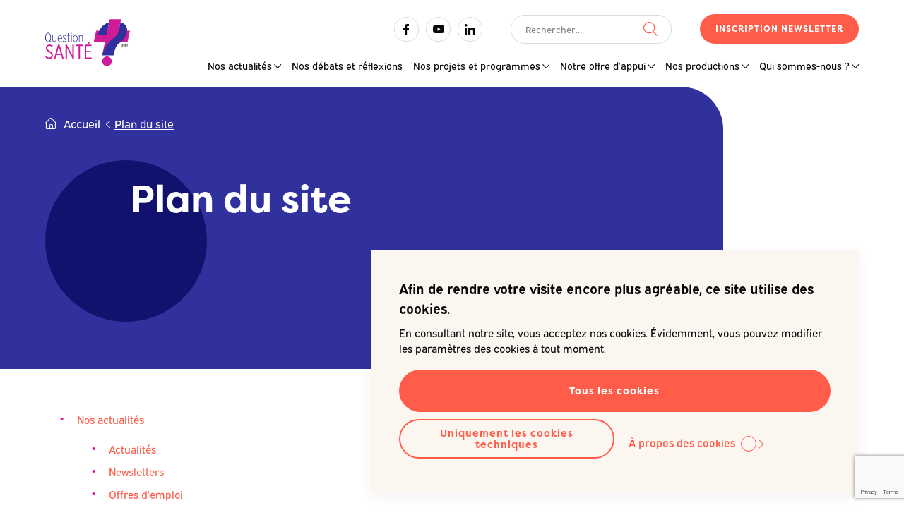

--- FILE ---
content_type: text/html; charset=UTF-8
request_url: https://questionsante.org/plan/
body_size: 7625
content:

<!doctype html>

<html lang="fr-FR">

<head>
	<meta charset="UTF-8">
	<meta name="HandheldFriendly" content="true" />
	<meta name="viewport" content="width=device-width, initial-scale=1">
	<meta name="author" content="Question Santé A.S.B.L.">
	<link rel="profile" href="https://gmpg.org/xfn/11">
	<link rel="stylesheet" href="https://use.typekit.net/qwk4ogc.css">

	<meta name='robots' content='max-image-preview:large' />
	<style>img:is([sizes="auto" i], [sizes^="auto," i]) { contain-intrinsic-size: 3000px 1500px }</style>
		
	<!-- GBL SEO plugin. -->
	<meta name="robots" content="noindex,follow"/>
	<title>Plan | Question Santé A.S.B.L.</title>
	<meta name="description" content="Plan du site Question Santé">
	<meta property="og:title" content="Plan | Question Santé A.S.B.L." />
	<meta property="og:url" content="https://questionsante.org/plan/" />
	<link rel="canonical" href="https://questionsante.org/plan/" />
	<meta property="og:site_name" content="Question Santé A.S.B.L." />
	<meta property="og:image" content="https://questionsante.org/wp-content/uploads/2021/06/og-img-560x292.jpg" />
	<meta property="og:description" content="Plan du site Question Santé" />
	<meta property="og:type" content="website" />
	<link rel="image_src" href="https://questionsante.org/wp-content/uploads/2021/06/og-img-560x292.jpg" />
	<meta name="twitter:card" content="summary_large_image">
	<meta name="twitter:title" content="Plan | Question Santé A.S.B.L." />
	<meta name="twitter:url" content="https://questionsante.org/plan/" />
	<meta name="twitter:description" content="Plan du site Question Santé" />
	<!-- / GBL SEO plugin. -->

<link rel="alternate" type="application/rss+xml" title="Question Santé A.S.B.L. &raquo; Flux" href="https://questionsante.org/feed/" />
<link rel='stylesheet' id='wp-block-library-css' href='https://questionsante.org/wp-includes/css/dist/block-library/style.min.css?ver=6.8.3' type='text/css' media='all' />
<style id='classic-theme-styles-inline-css' type='text/css'>
/*! This file is auto-generated */
.wp-block-button__link{color:#fff;background-color:#32373c;border-radius:9999px;box-shadow:none;text-decoration:none;padding:calc(.667em + 2px) calc(1.333em + 2px);font-size:1.125em}.wp-block-file__button{background:#32373c;color:#fff;text-decoration:none}
</style>
<style id='safe-svg-svg-icon-style-inline-css' type='text/css'>
.safe-svg-cover{text-align:center}.safe-svg-cover .safe-svg-inside{display:inline-block;max-width:100%}.safe-svg-cover svg{fill:currentColor;height:100%;max-height:100%;max-width:100%;width:100%}

</style>
<style id='global-styles-inline-css' type='text/css'>
:root{--wp--preset--aspect-ratio--square: 1;--wp--preset--aspect-ratio--4-3: 4/3;--wp--preset--aspect-ratio--3-4: 3/4;--wp--preset--aspect-ratio--3-2: 3/2;--wp--preset--aspect-ratio--2-3: 2/3;--wp--preset--aspect-ratio--16-9: 16/9;--wp--preset--aspect-ratio--9-16: 9/16;--wp--preset--color--black: #000000;--wp--preset--color--cyan-bluish-gray: #abb8c3;--wp--preset--color--white: #ffffff;--wp--preset--color--pale-pink: #f78da7;--wp--preset--color--vivid-red: #cf2e2e;--wp--preset--color--luminous-vivid-orange: #ff6900;--wp--preset--color--luminous-vivid-amber: #fcb900;--wp--preset--color--light-green-cyan: #7bdcb5;--wp--preset--color--vivid-green-cyan: #00d084;--wp--preset--color--pale-cyan-blue: #8ed1fc;--wp--preset--color--vivid-cyan-blue: #0693e3;--wp--preset--color--vivid-purple: #9b51e0;--wp--preset--gradient--vivid-cyan-blue-to-vivid-purple: linear-gradient(135deg,rgba(6,147,227,1) 0%,rgb(155,81,224) 100%);--wp--preset--gradient--light-green-cyan-to-vivid-green-cyan: linear-gradient(135deg,rgb(122,220,180) 0%,rgb(0,208,130) 100%);--wp--preset--gradient--luminous-vivid-amber-to-luminous-vivid-orange: linear-gradient(135deg,rgba(252,185,0,1) 0%,rgba(255,105,0,1) 100%);--wp--preset--gradient--luminous-vivid-orange-to-vivid-red: linear-gradient(135deg,rgba(255,105,0,1) 0%,rgb(207,46,46) 100%);--wp--preset--gradient--very-light-gray-to-cyan-bluish-gray: linear-gradient(135deg,rgb(238,238,238) 0%,rgb(169,184,195) 100%);--wp--preset--gradient--cool-to-warm-spectrum: linear-gradient(135deg,rgb(74,234,220) 0%,rgb(151,120,209) 20%,rgb(207,42,186) 40%,rgb(238,44,130) 60%,rgb(251,105,98) 80%,rgb(254,248,76) 100%);--wp--preset--gradient--blush-light-purple: linear-gradient(135deg,rgb(255,206,236) 0%,rgb(152,150,240) 100%);--wp--preset--gradient--blush-bordeaux: linear-gradient(135deg,rgb(254,205,165) 0%,rgb(254,45,45) 50%,rgb(107,0,62) 100%);--wp--preset--gradient--luminous-dusk: linear-gradient(135deg,rgb(255,203,112) 0%,rgb(199,81,192) 50%,rgb(65,88,208) 100%);--wp--preset--gradient--pale-ocean: linear-gradient(135deg,rgb(255,245,203) 0%,rgb(182,227,212) 50%,rgb(51,167,181) 100%);--wp--preset--gradient--electric-grass: linear-gradient(135deg,rgb(202,248,128) 0%,rgb(113,206,126) 100%);--wp--preset--gradient--midnight: linear-gradient(135deg,rgb(2,3,129) 0%,rgb(40,116,252) 100%);--wp--preset--font-size--small: 13px;--wp--preset--font-size--medium: 20px;--wp--preset--font-size--large: 36px;--wp--preset--font-size--x-large: 42px;--wp--preset--spacing--20: 0.44rem;--wp--preset--spacing--30: 0.67rem;--wp--preset--spacing--40: 1rem;--wp--preset--spacing--50: 1.5rem;--wp--preset--spacing--60: 2.25rem;--wp--preset--spacing--70: 3.38rem;--wp--preset--spacing--80: 5.06rem;--wp--preset--shadow--natural: 6px 6px 9px rgba(0, 0, 0, 0.2);--wp--preset--shadow--deep: 12px 12px 50px rgba(0, 0, 0, 0.4);--wp--preset--shadow--sharp: 6px 6px 0px rgba(0, 0, 0, 0.2);--wp--preset--shadow--outlined: 6px 6px 0px -3px rgba(255, 255, 255, 1), 6px 6px rgba(0, 0, 0, 1);--wp--preset--shadow--crisp: 6px 6px 0px rgba(0, 0, 0, 1);}:where(.is-layout-flex){gap: 0.5em;}:where(.is-layout-grid){gap: 0.5em;}body .is-layout-flex{display: flex;}.is-layout-flex{flex-wrap: wrap;align-items: center;}.is-layout-flex > :is(*, div){margin: 0;}body .is-layout-grid{display: grid;}.is-layout-grid > :is(*, div){margin: 0;}:where(.wp-block-columns.is-layout-flex){gap: 2em;}:where(.wp-block-columns.is-layout-grid){gap: 2em;}:where(.wp-block-post-template.is-layout-flex){gap: 1.25em;}:where(.wp-block-post-template.is-layout-grid){gap: 1.25em;}.has-black-color{color: var(--wp--preset--color--black) !important;}.has-cyan-bluish-gray-color{color: var(--wp--preset--color--cyan-bluish-gray) !important;}.has-white-color{color: var(--wp--preset--color--white) !important;}.has-pale-pink-color{color: var(--wp--preset--color--pale-pink) !important;}.has-vivid-red-color{color: var(--wp--preset--color--vivid-red) !important;}.has-luminous-vivid-orange-color{color: var(--wp--preset--color--luminous-vivid-orange) !important;}.has-luminous-vivid-amber-color{color: var(--wp--preset--color--luminous-vivid-amber) !important;}.has-light-green-cyan-color{color: var(--wp--preset--color--light-green-cyan) !important;}.has-vivid-green-cyan-color{color: var(--wp--preset--color--vivid-green-cyan) !important;}.has-pale-cyan-blue-color{color: var(--wp--preset--color--pale-cyan-blue) !important;}.has-vivid-cyan-blue-color{color: var(--wp--preset--color--vivid-cyan-blue) !important;}.has-vivid-purple-color{color: var(--wp--preset--color--vivid-purple) !important;}.has-black-background-color{background-color: var(--wp--preset--color--black) !important;}.has-cyan-bluish-gray-background-color{background-color: var(--wp--preset--color--cyan-bluish-gray) !important;}.has-white-background-color{background-color: var(--wp--preset--color--white) !important;}.has-pale-pink-background-color{background-color: var(--wp--preset--color--pale-pink) !important;}.has-vivid-red-background-color{background-color: var(--wp--preset--color--vivid-red) !important;}.has-luminous-vivid-orange-background-color{background-color: var(--wp--preset--color--luminous-vivid-orange) !important;}.has-luminous-vivid-amber-background-color{background-color: var(--wp--preset--color--luminous-vivid-amber) !important;}.has-light-green-cyan-background-color{background-color: var(--wp--preset--color--light-green-cyan) !important;}.has-vivid-green-cyan-background-color{background-color: var(--wp--preset--color--vivid-green-cyan) !important;}.has-pale-cyan-blue-background-color{background-color: var(--wp--preset--color--pale-cyan-blue) !important;}.has-vivid-cyan-blue-background-color{background-color: var(--wp--preset--color--vivid-cyan-blue) !important;}.has-vivid-purple-background-color{background-color: var(--wp--preset--color--vivid-purple) !important;}.has-black-border-color{border-color: var(--wp--preset--color--black) !important;}.has-cyan-bluish-gray-border-color{border-color: var(--wp--preset--color--cyan-bluish-gray) !important;}.has-white-border-color{border-color: var(--wp--preset--color--white) !important;}.has-pale-pink-border-color{border-color: var(--wp--preset--color--pale-pink) !important;}.has-vivid-red-border-color{border-color: var(--wp--preset--color--vivid-red) !important;}.has-luminous-vivid-orange-border-color{border-color: var(--wp--preset--color--luminous-vivid-orange) !important;}.has-luminous-vivid-amber-border-color{border-color: var(--wp--preset--color--luminous-vivid-amber) !important;}.has-light-green-cyan-border-color{border-color: var(--wp--preset--color--light-green-cyan) !important;}.has-vivid-green-cyan-border-color{border-color: var(--wp--preset--color--vivid-green-cyan) !important;}.has-pale-cyan-blue-border-color{border-color: var(--wp--preset--color--pale-cyan-blue) !important;}.has-vivid-cyan-blue-border-color{border-color: var(--wp--preset--color--vivid-cyan-blue) !important;}.has-vivid-purple-border-color{border-color: var(--wp--preset--color--vivid-purple) !important;}.has-vivid-cyan-blue-to-vivid-purple-gradient-background{background: var(--wp--preset--gradient--vivid-cyan-blue-to-vivid-purple) !important;}.has-light-green-cyan-to-vivid-green-cyan-gradient-background{background: var(--wp--preset--gradient--light-green-cyan-to-vivid-green-cyan) !important;}.has-luminous-vivid-amber-to-luminous-vivid-orange-gradient-background{background: var(--wp--preset--gradient--luminous-vivid-amber-to-luminous-vivid-orange) !important;}.has-luminous-vivid-orange-to-vivid-red-gradient-background{background: var(--wp--preset--gradient--luminous-vivid-orange-to-vivid-red) !important;}.has-very-light-gray-to-cyan-bluish-gray-gradient-background{background: var(--wp--preset--gradient--very-light-gray-to-cyan-bluish-gray) !important;}.has-cool-to-warm-spectrum-gradient-background{background: var(--wp--preset--gradient--cool-to-warm-spectrum) !important;}.has-blush-light-purple-gradient-background{background: var(--wp--preset--gradient--blush-light-purple) !important;}.has-blush-bordeaux-gradient-background{background: var(--wp--preset--gradient--blush-bordeaux) !important;}.has-luminous-dusk-gradient-background{background: var(--wp--preset--gradient--luminous-dusk) !important;}.has-pale-ocean-gradient-background{background: var(--wp--preset--gradient--pale-ocean) !important;}.has-electric-grass-gradient-background{background: var(--wp--preset--gradient--electric-grass) !important;}.has-midnight-gradient-background{background: var(--wp--preset--gradient--midnight) !important;}.has-small-font-size{font-size: var(--wp--preset--font-size--small) !important;}.has-medium-font-size{font-size: var(--wp--preset--font-size--medium) !important;}.has-large-font-size{font-size: var(--wp--preset--font-size--large) !important;}.has-x-large-font-size{font-size: var(--wp--preset--font-size--x-large) !important;}
:where(.wp-block-post-template.is-layout-flex){gap: 1.25em;}:where(.wp-block-post-template.is-layout-grid){gap: 1.25em;}
:where(.wp-block-columns.is-layout-flex){gap: 2em;}:where(.wp-block-columns.is-layout-grid){gap: 2em;}
:root :where(.wp-block-pullquote){font-size: 1.5em;line-height: 1.6;}
</style>
<link rel='stylesheet' id='contact-form-7-css' href='https://questionsante.org/wp-content/plugins/contact-form-7/includes/css/styles.css?ver=6.1.3' type='text/css' media='all' />
<link rel='stylesheet' id='gblmaster-style-css' href='https://questionsante.org/wp-content/themes/gblmaster/style.css?ver=6.8.3' type='text/css' media='all' />
<link rel='stylesheet' id='dearpdf-style-css' href='https://questionsante.org/wp-content/plugins/dearpdf-lite/assets/css/dearpdf.min.css?ver=2.0.38' type='text/css' media='all' />
<script type="text/javascript" src="https://questionsante.org/wp-includes/js/jquery/jquery.min.js?ver=3.7.1" id="jquery-core-js"></script>
<script type="text/javascript" src="https://questionsante.org/wp-includes/js/jquery/jquery-migrate.min.js?ver=3.4.1" id="jquery-migrate-js"></script>
<link rel="https://api.w.org/" href="https://questionsante.org/wp-json/" /><link rel="alternate" title="JSON" type="application/json" href="https://questionsante.org/wp-json/wp/v2/pages/3849" /><link rel="canonical" href="https://questionsante.org/plan/" />
<script data-cfasync="false"> var dearPdfLocation = "https://questionsante.org/wp-content/plugins/dearpdf-lite/assets/"; var dearpdfWPGlobal = [];</script>		<style type="text/css" id="wp-custom-css">
			#exp-6848363a7541e-3 {
	
a:link, a:visited, a:hover, a:active {
	color: white;
	background-color:black;

}

	text-decoration-color: white;
	color:#fff;
	background-color:black;

}		</style>
		
	<link rel="apple-touch-icon" sizes="180x180" href="https://questionsante.org/wp-content/themes/gblmaster/favicons/apple-touch-icon.png">
<link rel="icon" type="image/png" sizes="32x32" href="https://questionsante.org/wp-content/themes/gblmaster/favicons/favicon-32x32.png">
<link rel="icon" type="image/png" sizes="16x16" href="https://questionsante.org/wp-content/themes/gblmaster/favicons/favicon-16x16.png">
<link rel="manifest" href="https://questionsante.org/wp-content/themes/gblmaster/favicons/site.webmanifest">
<link rel="mask-icon" href="https://questionsante.org/wp-content/themes/gblmaster/favicons/safari-pinned-tab.svg" color="#262626">
<meta name="msapplication-TileImage" content="https://questionsante.org/wp-content/themes/gblmaster/favicons/mstile-144x144.png">
<meta name="msapplication-TileColor" content="#ffce01">
<meta name="theme-color" content="#ffffff">

		</head>

<body class="wp-singular page-template-default page page-id-3849 wp-theme-gblmaster current-plan">
	<!-- #page -->
	<div id="page" class="site">
	<a class="skip-link screen-reader-text" href="#content">Skip to content</a>

	<!-- #site-header -->
	<header id="site-header">
		<div class="header-container">

			<!-- #site-branding -->
			<div class="site-branding">
													<p class="site-title"><a href="https://questionsante.org/" rel="home">Question Santé A.S.B.L.</a></p>

												</div>

					<!-- #site-navigation -->
					<nav id="site-navigation">
						<button class="menu-toggle collapse" aria-controls="primary-menu" id="primary-menu-toggle" aria-expanded="false">
							<span>Primary Menu</span>
						</button>
						<div id="main-menu-toggle-wrapper">
							<div class="inner-toggle">

								<div class="secondary-menu-wrapper">
									<div class="menu-social-menu-container"><ul id="social-menu" class="menu"><li id="menu-item-13" class="facebook menu-item menu-item-type-custom menu-item-object-custom menu-item-13"><a target="_blank" href="https://www.facebook.com/QuestionSanteAsbl">Facebook</a></li>
<li id="menu-item-16" class="youtube menu-item menu-item-type-custom menu-item-object-custom menu-item-16"><a target="_blank" href="https://www.youtube.com/channel/UCXMaG5IcLhAYFFHV5rXRKkQ">Youtube</a></li>
<li id="menu-item-15" class="linkedin menu-item menu-item-type-custom menu-item-object-custom menu-item-15"><a target="_blank" href="https://www.linkedin.com/company/question-sant%C3%A9-asbl/?originalSubdomain=be">Linkedin</a></li>
</ul></div>									<div id="site-search"><form role="search" method="get" class="search-form" action="https://questionsante.org/">
				<label>
					<span class="screen-reader-text">Rechercher :</span>
					<input type="search" class="search-field" placeholder="Rechercher…" value="" name="s" />
				</label>
				<input type="submit" class="search-submit" value="Rechercher" />
			</form></div>
									<div class="newsletter">
										<a href="https://questionsante.org/inscription-newsletters/" class="btn">Inscription Newsletter</a>
									</div>
								</div>

								<div class="primary-menu-wrapper">
									<div class="menu-main-menu-container"><ul id="primary-menu" class="primary-menu"><li id="menu-item-257" class="menu-item menu-item-type-post_type menu-item-object-page menu-item-has-children menu-item-257"><a href="https://questionsante.org/nos-actualites/">Nos actualités</a>
<ul class="sub-menu">
	<li id="menu-item-264" class="menu-item menu-item-type-post_type menu-item-object-page menu-item-264"><a href="https://questionsante.org/nos-actualites/actualites/">Actualités</a></li>
	<li id="menu-item-263" class="menu-item menu-item-type-post_type menu-item-object-page menu-item-263"><a href="https://questionsante.org/nos-actualites/newsletters/">Newsletters</a></li>
	<li id="menu-item-12703" class="menu-item menu-item-type-post_type menu-item-object-page menu-item-12703"><a href="https://questionsante.org/nos-actualites/offres-demploi/">Offres d’emploi</a></li>
</ul>
</li>
<li id="menu-item-386" class="menu-item menu-item-type-post_type menu-item-object-page menu-item-386"><a href="https://questionsante.org/nos-debats-et-reflexions/">Nos débats et réflexions</a></li>
<li id="menu-item-371" class="big-menu menu-item menu-item-type-post_type menu-item-object-page menu-item-has-children menu-item-371"><a href="https://questionsante.org/nos-projets-et-programmes/">Nos projets et programmes</a>
<ul class="sub-menu">
	<li id="menu-item-382" class="current-promo menu-item menu-item-type-post_type menu-item-object-page menu-item-has-children menu-item-382"><a href="https://questionsante.org/nos-projets-et-programmes/promotion-de-la-sante/">Promotion de la santé</a>
	<ul class="sub-menu">
		<li id="menu-item-586" class="menu-item menu-item-type-post_type menu-item-object-page menu-item-586"><a href="https://questionsante.org/nos-projets-et-programmes/promotion-de-la-sante/7-jours-sante/">7 Jours Santé</a></li>
		<li id="menu-item-991" class="menu-item menu-item-type-post_type menu-item-object-page menu-item-991"><a href="https://questionsante.org/nos-projets-et-programmes/promotion-de-la-sante/ne-tournons-pas-autour-du-pot/">Ne tournons pas autour du pot !</a></li>
		<li id="menu-item-587" class="menu-item menu-item-type-post_type menu-item-object-page menu-item-587"><a href="https://questionsante.org/nos-projets-et-programmes/promotion-de-la-sante/manger-bouger/">Manger Bouger</a></li>
		<li id="menu-item-585" class="menu-item menu-item-type-post_type menu-item-object-page menu-item-585"><a href="https://questionsante.org/nos-projets-et-programmes/promotion-de-la-sante/vaccination-info-be/">Vaccination-info.be</a></li>
		<li id="menu-item-1023" class="menu-item menu-item-type-post_type menu-item-object-page menu-item-1023"><a href="https://questionsante.org/nos-projets-et-programmes/promotion-de-la-sante/depistage-neonatal/">Dépistage néonatal</a></li>
		<li id="menu-item-8230" class="menu-item menu-item-type-post_type menu-item-object-page menu-item-8230"><a href="https://questionsante.org/nos-projets-et-programmes/promotion-de-la-sante/decode-la-sante/">Décode la santé</a></li>
		<li id="menu-item-1021" class="menu-item menu-item-type-post_type menu-item-object-page menu-item-1021"><a href="https://questionsante.org/nos-projets-et-programmes/promotion-de-la-sante/momes-en-sante/">Mômes en santé</a></li>
		<li id="menu-item-1020" class="menu-item menu-item-type-post_type menu-item-object-page menu-item-1020"><a href="https://questionsante.org/nos-projets-et-programmes/promotion-de-la-sante/danse-avec-les-poux/">Danse avec les poux</a></li>
		<li id="menu-item-1019" class="menu-item menu-item-type-post_type menu-item-object-page menu-item-1019"><a href="https://questionsante.org/nos-projets-et-programmes/promotion-de-la-sante/palou/">Palou</a></li>
	</ul>
</li>
	<li id="menu-item-381" class="current-educ menu-item menu-item-type-post_type menu-item-object-page menu-item-has-children menu-item-381"><a href="https://questionsante.org/nos-projets-et-programmes/education-permanente/">Éducation permanente</a>
	<ul class="sub-menu">
		<li id="menu-item-5883" class="menu-item menu-item-type-post_type menu-item-object-page menu-item-5883"><a href="https://questionsante.org/nos-projets-et-programmes/education-permanente/questions-de-societe-questions-de-sante/">Questions de société… Questions de santé</a></li>
	</ul>
</li>
</ul>
</li>
<li id="menu-item-388" class="big-menu menu-item menu-item-type-post_type menu-item-object-page menu-item-has-children menu-item-388"><a href="https://questionsante.org/notre-offre-dappui/">Notre offre d’appui</a>
<ul class="sub-menu">
	<li id="menu-item-400" class="current-promo menu-item menu-item-type-post_type menu-item-object-page menu-item-has-children menu-item-400"><a href="https://questionsante.org/notre-offre-dappui/promotion-de-la-sante/">Promotion de la santé</a>
	<ul class="sub-menu">
		<li id="menu-item-663" class="menu-item menu-item-type-post_type menu-item-object-page menu-item-663"><a href="https://questionsante.org/notre-offre-dappui/promotion-de-la-sante/accompagnements/">Accompagnements</a></li>
		<li id="menu-item-660" class="menu-item menu-item-type-post_type menu-item-object-page menu-item-660"><a href="https://questionsante.org/notre-offre-dappui/promotion-de-la-sante/espaces-publicitaires-gratuits/">Espaces publicitaires gratuits</a></li>
		<li id="menu-item-7640" class="menu-item menu-item-type-post_type menu-item-object-page menu-item-7640"><a href="https://questionsante.org/notre-offre-dappui/promotion-de-la-sante/outils-methodologiques/">Outils méthodologiques</a></li>
		<li id="menu-item-12223" class="menu-item menu-item-type-post_type menu-item-object-page menu-item-12223"><a href="https://questionsante.org/notre-offre-dappui/promotion-de-la-sante/formations/">Formations</a></li>
		<li id="menu-item-13609" class="menu-item menu-item-type-post_type menu-item-object-page menu-item-13609"><a href="https://questionsante.org/notre-offre-dappui/promotion-de-la-sante/labo-qs/">LABO-QS</a></li>
	</ul>
</li>
	<li id="menu-item-401" class="current-educ menu-item menu-item-type-post_type menu-item-object-page menu-item-has-children menu-item-401"><a href="https://questionsante.org/notre-offre-dappui/education-permanente/">Éducation permanente</a>
	<ul class="sub-menu">
		<li id="menu-item-624" class="menu-item menu-item-type-post_type menu-item-object-page menu-item-has-children menu-item-624"><a href="https://questionsante.org/notre-offre-dappui/education-permanente/animations-thematiques/">Animations thématiques</a>
		<ul class="sub-menu">
			<li id="menu-item-14194" class="menu-item menu-item-type-post_type menu-item-object-page menu-item-14194"><a href="https://questionsante.org/notre-offre-dappui/education-permanente/animations-thematiques/chroniques-de-lanimation/">Chroniques de l’animation</a></li>
		</ul>
</li>
		<li id="menu-item-623" class="menu-item menu-item-type-post_type menu-item-object-page menu-item-623"><a href="https://questionsante.org/notre-offre-dappui/education-permanente/cafes-sante/">Cafés Santé</a></li>
		<li id="menu-item-8794" class="menu-item menu-item-type-post_type menu-item-object-page menu-item-8794"><a href="https://questionsante.org/notre-offre-dappui/education-permanente/fiches-danimation/">Fiches d’animation</a></li>
		<li id="menu-item-6601" class="menu-item menu-item-type-post_type menu-item-object-page menu-item-6601"><a href="https://questionsante.org/notre-offre-dappui/education-permanente/quen-dites-vous/">Qu’en dites-vous ?</a></li>
		<li id="menu-item-583" class="menu-item menu-item-type-post_type menu-item-object-page menu-item-583"><a href="https://questionsante.org/notre-offre-dappui/education-permanente/videos-qs-quon-en-dit/">Vidéos QS’ qu’on en dit ?</a></li>
	</ul>
</li>
</ul>
</li>
<li id="menu-item-396" class="big-menu menu-item menu-item-type-post_type menu-item-object-page menu-item-has-children menu-item-396"><a href="https://questionsante.org/nos-productions/">Nos productions</a>
<ul class="sub-menu">
	<li id="menu-item-454" class="current-promo menu-item menu-item-type-post_type menu-item-object-page menu-item-has-children menu-item-454"><a href="https://questionsante.org/nos-productions/promotion-de-la-sante/">Promotion de la santé</a>
	<ul class="sub-menu">
		<li id="menu-item-582" class="menu-item menu-item-type-post_type menu-item-object-page menu-item-582"><a href="https://questionsante.org/nos-productions/promotion-de-la-sante/bruxelles-sante/">Doc santé</a></li>
		<li id="menu-item-13248" class="menu-item menu-item-type-post_type menu-item-object-page menu-item-13248"><a href="https://questionsante.org/nos-productions/promotion-de-la-sante/e-mag-bxl-sante/">e-Mag Bxl santé</a></li>
		<li id="menu-item-581" class="menu-item menu-item-type-post_type menu-item-object-page menu-item-581"><a href="https://questionsante.org/nos-productions/promotion-de-la-sante/bruxelles-sante-info/">Bruxelles Santé Info</a></li>
		<li id="menu-item-579" class="menu-item menu-item-type-post_type menu-item-object-page menu-item-579"><a href="https://questionsante.org/nos-productions/promotion-de-la-sante/e-journal-pse/">e-Journal PSE</a></li>
		<li id="menu-item-580" class="menu-item menu-item-type-post_type menu-item-object-page menu-item-580"><a href="https://questionsante.org/nos-productions/promotion-de-la-sante/fax-sante-communes/">Fax Santé Communes</a></li>
	</ul>
</li>
	<li id="menu-item-453" class="current-educ menu-item menu-item-type-post_type menu-item-object-page menu-item-has-children menu-item-453"><a href="https://questionsante.org/nos-productions/education-permanente/">Éducation permanente</a>
	<ul class="sub-menu">
		<li id="menu-item-10465" class="menu-item menu-item-type-post_type menu-item-object-page menu-item-10465"><a href="https://questionsante.org/nos-productions/education-permanente/nos-analyses/">Nos analyses</a></li>
		<li id="menu-item-578" class="menu-item menu-item-type-post_type menu-item-object-page menu-item-578"><a href="https://questionsante.org/nos-productions/education-permanente/nos-outils/">Nos outils</a></li>
		<li id="menu-item-577" class="menu-item menu-item-type-post_type menu-item-object-page menu-item-577"><a href="https://questionsante.org/nos-productions/education-permanente/collections/">Nos collections</a></li>
	</ul>
</li>
</ul>
</li>
<li id="menu-item-406" class="menu-item menu-item-type-post_type menu-item-object-page menu-item-has-children menu-item-406"><a href="https://questionsante.org/qui-sommes-nous/">Qui sommes-nous ?</a>
<ul class="sub-menu">
	<li id="menu-item-975" class="menu-item menu-item-type-post_type menu-item-object-page menu-item-975"><a href="https://questionsante.org/qui-sommes-nous/missions/">Missions</a></li>
	<li id="menu-item-759" class="menu-item menu-item-type-post_type menu-item-object-page menu-item-759"><a href="https://questionsante.org/qui-sommes-nous/histoire/">Histoire</a></li>
	<li id="menu-item-974" class="menu-item menu-item-type-post_type menu-item-object-page menu-item-974"><a href="https://questionsante.org/qui-sommes-nous/equipe/">Équipe</a></li>
	<li id="menu-item-973" class="menu-item menu-item-type-post_type menu-item-object-page menu-item-973"><a href="https://questionsante.org/qui-sommes-nous/espace-presse/">Espace presse</a></li>
	<li id="menu-item-972" class="menu-item menu-item-type-post_type menu-item-object-page menu-item-972"><a href="https://questionsante.org/qui-sommes-nous/reseau/">Réseau</a></li>
	<li id="menu-item-971" class="menu-item menu-item-type-post_type menu-item-object-page menu-item-971"><a href="https://questionsante.org/qui-sommes-nous/nous-contacter/">Nous contacter</a></li>
</ul>
</li>
</ul></div>								</div>
							</div>
						</div>
					</nav>

				</div>
			</header>
			<!-- #site-content -->
			<div id="site-content">

<main id="main-content">
	
		<article id="post-3849" class="post-3849 page type-page status-publish hentry">

			        <div class="page-hero no-thumbnail">
      							<div class="breadcrumb"><a href="https://questionsante.org">Accueil</a>  <span>Plan du site</span></div>
						<div class="inner-page-hero">
							<div class="page-content">
								<h1 class="page-title">Plan du site</h1>
                							</div><!-- .page-content -->
													</div><!-- .inner-page-hero -->
					</div><!-- .page-hero -->

																<div class="page-flex">
																								<section class="section-flexible section-textalone  align_left">
	<div class="inner">
          <div class="text"><div class="menu-main-menu-container"><ul id="sitemap-menu" class="sitemap-menu"><li class="menu-item menu-item-type-post_type menu-item-object-page menu-item-has-children menu-item-257"><a href="https://questionsante.org/nos-actualites/">Nos actualités</a>
<ul class="sub-menu">
	<li class="menu-item menu-item-type-post_type menu-item-object-page menu-item-264"><a href="https://questionsante.org/nos-actualites/actualites/">Actualités</a></li>
	<li class="menu-item menu-item-type-post_type menu-item-object-page menu-item-263"><a href="https://questionsante.org/nos-actualites/newsletters/">Newsletters</a></li>
	<li class="menu-item menu-item-type-post_type menu-item-object-page menu-item-12703"><a href="https://questionsante.org/nos-actualites/offres-demploi/">Offres d’emploi</a></li>
</ul>
</li>
<li class="menu-item menu-item-type-post_type menu-item-object-page menu-item-386"><a href="https://questionsante.org/nos-debats-et-reflexions/">Nos débats et réflexions</a></li>
<li class="big-menu menu-item menu-item-type-post_type menu-item-object-page menu-item-has-children menu-item-371"><a href="https://questionsante.org/nos-projets-et-programmes/">Nos projets et programmes</a>
<ul class="sub-menu">
	<li class="current-promo menu-item menu-item-type-post_type menu-item-object-page menu-item-has-children menu-item-382"><a href="https://questionsante.org/nos-projets-et-programmes/promotion-de-la-sante/">Promotion de la santé</a>
	<ul class="sub-menu">
		<li class="menu-item menu-item-type-post_type menu-item-object-page menu-item-586"><a href="https://questionsante.org/nos-projets-et-programmes/promotion-de-la-sante/7-jours-sante/">7 Jours Santé</a></li>
		<li class="menu-item menu-item-type-post_type menu-item-object-page menu-item-991"><a href="https://questionsante.org/nos-projets-et-programmes/promotion-de-la-sante/ne-tournons-pas-autour-du-pot/">Ne tournons pas autour du pot !</a></li>
		<li class="menu-item menu-item-type-post_type menu-item-object-page menu-item-587"><a href="https://questionsante.org/nos-projets-et-programmes/promotion-de-la-sante/manger-bouger/">Manger Bouger</a></li>
		<li class="menu-item menu-item-type-post_type menu-item-object-page menu-item-585"><a href="https://questionsante.org/nos-projets-et-programmes/promotion-de-la-sante/vaccination-info-be/">Vaccination-info.be</a></li>
		<li class="menu-item menu-item-type-post_type menu-item-object-page menu-item-1023"><a href="https://questionsante.org/nos-projets-et-programmes/promotion-de-la-sante/depistage-neonatal/">Dépistage néonatal</a></li>
		<li class="menu-item menu-item-type-post_type menu-item-object-page menu-item-8230"><a href="https://questionsante.org/nos-projets-et-programmes/promotion-de-la-sante/decode-la-sante/">Décode la santé</a></li>
		<li class="menu-item menu-item-type-post_type menu-item-object-page menu-item-1021"><a href="https://questionsante.org/nos-projets-et-programmes/promotion-de-la-sante/momes-en-sante/">Mômes en santé</a></li>
		<li class="menu-item menu-item-type-post_type menu-item-object-page menu-item-1020"><a href="https://questionsante.org/nos-projets-et-programmes/promotion-de-la-sante/danse-avec-les-poux/">Danse avec les poux</a></li>
		<li class="menu-item menu-item-type-post_type menu-item-object-page menu-item-1019"><a href="https://questionsante.org/nos-projets-et-programmes/promotion-de-la-sante/palou/">Palou</a></li>
	</ul>
</li>
	<li class="current-educ menu-item menu-item-type-post_type menu-item-object-page menu-item-has-children menu-item-381"><a href="https://questionsante.org/nos-projets-et-programmes/education-permanente/">Éducation permanente</a>
	<ul class="sub-menu">
		<li class="menu-item menu-item-type-post_type menu-item-object-page menu-item-5883"><a href="https://questionsante.org/nos-projets-et-programmes/education-permanente/questions-de-societe-questions-de-sante/">Questions de société… Questions de santé</a></li>
	</ul>
</li>
</ul>
</li>
<li class="big-menu menu-item menu-item-type-post_type menu-item-object-page menu-item-has-children menu-item-388"><a href="https://questionsante.org/notre-offre-dappui/">Notre offre d’appui</a>
<ul class="sub-menu">
	<li class="current-promo menu-item menu-item-type-post_type menu-item-object-page menu-item-has-children menu-item-400"><a href="https://questionsante.org/notre-offre-dappui/promotion-de-la-sante/">Promotion de la santé</a>
	<ul class="sub-menu">
		<li class="menu-item menu-item-type-post_type menu-item-object-page menu-item-663"><a href="https://questionsante.org/notre-offre-dappui/promotion-de-la-sante/accompagnements/">Accompagnements</a></li>
		<li class="menu-item menu-item-type-post_type menu-item-object-page menu-item-660"><a href="https://questionsante.org/notre-offre-dappui/promotion-de-la-sante/espaces-publicitaires-gratuits/">Espaces publicitaires gratuits</a></li>
		<li class="menu-item menu-item-type-post_type menu-item-object-page menu-item-7640"><a href="https://questionsante.org/notre-offre-dappui/promotion-de-la-sante/outils-methodologiques/">Outils méthodologiques</a></li>
		<li class="menu-item menu-item-type-post_type menu-item-object-page menu-item-12223"><a href="https://questionsante.org/notre-offre-dappui/promotion-de-la-sante/formations/">Formations</a></li>
		<li class="menu-item menu-item-type-post_type menu-item-object-page menu-item-13609"><a href="https://questionsante.org/notre-offre-dappui/promotion-de-la-sante/labo-qs/">LABO-QS</a></li>
	</ul>
</li>
	<li class="current-educ menu-item menu-item-type-post_type menu-item-object-page menu-item-has-children menu-item-401"><a href="https://questionsante.org/notre-offre-dappui/education-permanente/">Éducation permanente</a>
	<ul class="sub-menu">
		<li class="menu-item menu-item-type-post_type menu-item-object-page menu-item-has-children menu-item-624"><a href="https://questionsante.org/notre-offre-dappui/education-permanente/animations-thematiques/">Animations thématiques</a>
		<ul class="sub-menu">
			<li class="menu-item menu-item-type-post_type menu-item-object-page menu-item-14194"><a href="https://questionsante.org/notre-offre-dappui/education-permanente/animations-thematiques/chroniques-de-lanimation/">Chroniques de l’animation</a></li>
		</ul>
</li>
		<li class="menu-item menu-item-type-post_type menu-item-object-page menu-item-623"><a href="https://questionsante.org/notre-offre-dappui/education-permanente/cafes-sante/">Cafés Santé</a></li>
		<li class="menu-item menu-item-type-post_type menu-item-object-page menu-item-8794"><a href="https://questionsante.org/notre-offre-dappui/education-permanente/fiches-danimation/">Fiches d’animation</a></li>
		<li class="menu-item menu-item-type-post_type menu-item-object-page menu-item-6601"><a href="https://questionsante.org/notre-offre-dappui/education-permanente/quen-dites-vous/">Qu’en dites-vous ?</a></li>
		<li class="menu-item menu-item-type-post_type menu-item-object-page menu-item-583"><a href="https://questionsante.org/notre-offre-dappui/education-permanente/videos-qs-quon-en-dit/">Vidéos QS’ qu’on en dit ?</a></li>
	</ul>
</li>
</ul>
</li>
<li class="big-menu menu-item menu-item-type-post_type menu-item-object-page menu-item-has-children menu-item-396"><a href="https://questionsante.org/nos-productions/">Nos productions</a>
<ul class="sub-menu">
	<li class="current-promo menu-item menu-item-type-post_type menu-item-object-page menu-item-has-children menu-item-454"><a href="https://questionsante.org/nos-productions/promotion-de-la-sante/">Promotion de la santé</a>
	<ul class="sub-menu">
		<li class="menu-item menu-item-type-post_type menu-item-object-page menu-item-582"><a href="https://questionsante.org/nos-productions/promotion-de-la-sante/bruxelles-sante/">Doc santé</a></li>
		<li class="menu-item menu-item-type-post_type menu-item-object-page menu-item-13248"><a href="https://questionsante.org/nos-productions/promotion-de-la-sante/e-mag-bxl-sante/">e-Mag Bxl santé</a></li>
		<li class="menu-item menu-item-type-post_type menu-item-object-page menu-item-581"><a href="https://questionsante.org/nos-productions/promotion-de-la-sante/bruxelles-sante-info/">Bruxelles Santé Info</a></li>
		<li class="menu-item menu-item-type-post_type menu-item-object-page menu-item-579"><a href="https://questionsante.org/nos-productions/promotion-de-la-sante/e-journal-pse/">e-Journal PSE</a></li>
		<li class="menu-item menu-item-type-post_type menu-item-object-page menu-item-580"><a href="https://questionsante.org/nos-productions/promotion-de-la-sante/fax-sante-communes/">Fax Santé Communes</a></li>
	</ul>
</li>
	<li class="current-educ menu-item menu-item-type-post_type menu-item-object-page menu-item-has-children menu-item-453"><a href="https://questionsante.org/nos-productions/education-permanente/">Éducation permanente</a>
	<ul class="sub-menu">
		<li class="menu-item menu-item-type-post_type menu-item-object-page menu-item-10465"><a href="https://questionsante.org/nos-productions/education-permanente/nos-analyses/">Nos analyses</a></li>
		<li class="menu-item menu-item-type-post_type menu-item-object-page menu-item-578"><a href="https://questionsante.org/nos-productions/education-permanente/nos-outils/">Nos outils</a></li>
		<li class="menu-item menu-item-type-post_type menu-item-object-page menu-item-577"><a href="https://questionsante.org/nos-productions/education-permanente/collections/">Nos collections</a></li>
	</ul>
</li>
</ul>
</li>
<li class="menu-item menu-item-type-post_type menu-item-object-page menu-item-has-children menu-item-406"><a href="https://questionsante.org/qui-sommes-nous/">Qui sommes-nous ?</a>
<ul class="sub-menu">
	<li class="menu-item menu-item-type-post_type menu-item-object-page menu-item-975"><a href="https://questionsante.org/qui-sommes-nous/missions/">Missions</a></li>
	<li class="menu-item menu-item-type-post_type menu-item-object-page menu-item-759"><a href="https://questionsante.org/qui-sommes-nous/histoire/">Histoire</a></li>
	<li class="menu-item menu-item-type-post_type menu-item-object-page menu-item-974"><a href="https://questionsante.org/qui-sommes-nous/equipe/">Équipe</a></li>
	<li class="menu-item menu-item-type-post_type menu-item-object-page menu-item-973"><a href="https://questionsante.org/qui-sommes-nous/espace-presse/">Espace presse</a></li>
	<li class="menu-item menu-item-type-post_type menu-item-object-page menu-item-972"><a href="https://questionsante.org/qui-sommes-nous/reseau/">Réseau</a></li>
	<li class="menu-item menu-item-type-post_type menu-item-object-page menu-item-971"><a href="https://questionsante.org/qui-sommes-nous/nous-contacter/">Nous contacter</a></li>
</ul>
</li>
</ul></div>
</div>
      </div>
</section>
																					</div>
									</article><!-- #post-3849 -->

					</main><!-- #main -->

		
</div>

<!-- #site-footer -->
<footer id="site-footer">
	<div class="inner-footer">
		<div id="main-footer">
			<!-- #footer-menu -->
			<!--<div class="wrapper-footer-menu">
							</div> -->

			<!-- .info-client -->
			<div class="info-client">
				<div class="infos">
					<div class="site-branding">
						<p class="site-title"><a href="https://questionsante.org/" rel="home">Question Santé A.S.B.L.</a>
						</p>
					</div>

					<!-- #social-container -->
					<div class="social-container">
						<div class="menu-social-menu-container"><ul id="menu-social-menu" class="gbl-social-menu"><li class="facebook menu-item menu-item-type-custom menu-item-object-custom menu-item-13"><a target="_blank" href="https://www.facebook.com/QuestionSanteAsbl">Facebook</a></li>
<li class="youtube menu-item menu-item-type-custom menu-item-object-custom menu-item-16"><a target="_blank" href="https://www.youtube.com/channel/UCXMaG5IcLhAYFFHV5rXRKkQ">Youtube</a></li>
<li class="linkedin menu-item menu-item-type-custom menu-item-object-custom menu-item-15"><a target="_blank" href="https://www.linkedin.com/company/question-sant%C3%A9-asbl/?originalSubdomain=be">Linkedin</a></li>
</ul></div>					</div>
				</div>

				<address>
					<p>Question Santé A.S.B.L.</p>
					<div class="adresse">
						<p><strong>Siège social : </strong></p>
												<a href="https://www.google.com/maps/dir/Rue+du+Poin%C3%A7on+51%2B1000%2BBruxelles%2BBelgique" class="address" target="_blank">
							<p>Rue du Poinçon 51</p>
							<p>1000 Bruxelles</p>
							<p>Belgique</p>
						</a>
						                        <a href="https://www.google.com/maps/dir/" class="address" target="_blank">
						  <span></span>
            </a>
																																								<a href="tel:025124174" class="tel">+32 (0)2 512 41 74 </a>
												
						<div>
							IBAN : BE98 0682 1150 5493 / BIC : GKCCBEBB						</div>
						<div>
							N° BCE : 422 023 343, inscrite au RPM du Tribunal de l’entreprise de Bruxelles						</div>
					</div>
				</address>
			</div>

		</div>
		<!-- #colophon -->
		<div id="colophon" role="contentinfo">
			<div class="credits-wrapper">
													<p class="credit">© Copyright 2025 Question Santé A.S.B.L. - Tous droits réservés</p>
								<div class="gdpr-menu">
					<div class="menu-gdpr-menu-container"><ul id="menu-gdpr-menu" class="menu"><li id="menu-item-20" class="menu-item menu-item-type-post_type menu-item-object-page menu-item-20"><a href="https://questionsante.org/termes-et-conditions/">Termes et conditions</a></li>
<li id="menu-item-22" class="menu-item menu-item-type-post_type menu-item-object-page menu-item-22"><a href="https://questionsante.org/politique-de-confidentialite/">Politique de confidentialité</a></li>
<li id="menu-item-24" class="menu-item menu-item-type-post_type menu-item-object-page menu-item-24"><a href="https://questionsante.org/cookies/">Cookies</a></li>
<li id="menu-item-3855" class="menu-item menu-item-type-post_type menu-item-object-page current-menu-item page_item page-item-3849 current_page_item menu-item-3855"><a href="https://questionsante.org/plan/" aria-current="page">Plan du site</a></li>
</ul></div>				</div>
			</div>

			<p class="copyright">
				<a target="_blank" class="madebyglobule" rel="nofollow" href="http://www.globulebleu.com" title="Le site Globule Bleu">Réalisé par Globule Bleu</a>
			</p>
		</div>
	</div>

	<div class="subscription-newsletters">
		<p class="h3">Je souhaite m'inscrire à une newsletter</p>
		<a href="https://questionsante.org/inscription-newsletters/" class="btn">En savoir plus</a>
	</div>
</footer>
</div>

<script async src="//static.getclicky.com/101335885.js"></script>
<noscript><p><img alt="Clicky" width="1" height="1" src="//in.getclicky.com/101335885ns.gif" /></p></noscript>

<!-- script -->
<script type="speculationrules">
{"prefetch":[{"source":"document","where":{"and":[{"href_matches":"\/*"},{"not":{"href_matches":["\/wp-*.php","\/wp-admin\/*","\/wp-content\/uploads\/*","\/wp-content\/*","\/wp-content\/plugins\/*","\/wp-content\/themes\/gblmaster\/*","\/*\\?(.+)"]}},{"not":{"selector_matches":"a[rel~=\"nofollow\"]"}},{"not":{"selector_matches":".no-prefetch, .no-prefetch a"}}]},"eagerness":"conservative"}]}
</script>
<!--googleoff: index-->
    			<div class="cookies-law-info hidden">
    				<div class="cookies-wrapper">
    					<div class="cookies-content"><p><strong>Afin de rendre votre visite encore plus agréable, ce site utilise des cookies.</strong></p>
<p>En consultant notre site, vous acceptez nos cookies. Évidemment, vous pouvez modifier les paramètres des cookies à tout moment.</p>
</div>
    					<div class="cookies-buttons">
    						<button type="button" class="agree-button" data-consent="2">Tous les cookies</button>
    						<button type="button" class="agree-button" data-consent="3">Uniquement les cookies techniques</button>
    						<a href="https://questionsante.org/cookies/" class="find-more-button">À propos des cookies</a>
    					</div>
    				</div>
    		</div><!--googleon: index--><script type="text/javascript" src="https://questionsante.org/wp-includes/js/dist/hooks.min.js?ver=4d63a3d491d11ffd8ac6" id="wp-hooks-js"></script>
<script type="text/javascript" src="https://questionsante.org/wp-includes/js/dist/i18n.min.js?ver=5e580eb46a90c2b997e6" id="wp-i18n-js"></script>
<script type="text/javascript" id="wp-i18n-js-after">
/* <![CDATA[ */
wp.i18n.setLocaleData( { 'text direction\u0004ltr': [ 'ltr' ] } );
/* ]]> */
</script>
<script type="text/javascript" src="https://questionsante.org/wp-content/plugins/contact-form-7/includes/swv/js/index.js?ver=6.1.3" id="swv-js"></script>
<script type="text/javascript" id="contact-form-7-js-translations">
/* <![CDATA[ */
( function( domain, translations ) {
	var localeData = translations.locale_data[ domain ] || translations.locale_data.messages;
	localeData[""].domain = domain;
	wp.i18n.setLocaleData( localeData, domain );
} )( "contact-form-7", {"translation-revision-date":"2025-02-06 12:02:14+0000","generator":"GlotPress\/4.0.1","domain":"messages","locale_data":{"messages":{"":{"domain":"messages","plural-forms":"nplurals=2; plural=n > 1;","lang":"fr"},"This contact form is placed in the wrong place.":["Ce formulaire de contact est plac\u00e9 dans un mauvais endroit."],"Error:":["Erreur\u00a0:"]}},"comment":{"reference":"includes\/js\/index.js"}} );
/* ]]> */
</script>
<script type="text/javascript" id="contact-form-7-js-before">
/* <![CDATA[ */
var wpcf7 = {
    "api": {
        "root": "https:\/\/questionsante.org\/wp-json\/",
        "namespace": "contact-form-7\/v1"
    }
};
/* ]]> */
</script>
<script type="text/javascript" src="https://questionsante.org/wp-content/plugins/contact-form-7/includes/js/index.js?ver=6.1.3" id="contact-form-7-js"></script>
<script type="text/javascript" src="https://questionsante.org/wp-content/themes/gblmaster/js/bodymovin.js?ver=6.8.3" id="bodymovin-js"></script>
<script type="text/javascript" id="gblmaster-scripts-js-extra">
/* <![CDATA[ */
var frontendajax = {"ajaxurl":"https:\/\/questionsante.org\/wp-admin\/admin-ajax.php","loader":"https:\/\/questionsante.org\/wp-content\/themes\/gblmaster\/img\/gif\/loader.gif","modalIE":"<h2>Incompatibilit\u00e9 du navigateur Web<\/h2>\n<p>Nous sommes d\u00e9sol\u00e9s mais ce site Web n\u2019est pas compatible avec Internet Explorer. Pour une exp\u00e9rience compl\u00e8te, veuillez utiliser des navigateurs Web tels que Mozilla Firefox, Google Chrome, Microsoft Edge ou Safari<\/p>\n"};
/* ]]> */
</script>
<script type="text/javascript" src="https://questionsante.org/wp-content/themes/gblmaster/js/gblmaster.min.js?ver=6.8.3" id="gblmaster-scripts-js"></script>
<script type="text/javascript" src="https://questionsante.org/wp-content/plugins/dearpdf-lite/assets/js/dearpdf-lite.min.js?ver=2.0.38" id="dearpdf-script-js"></script>
<script type="text/javascript" src="https://www.google.com/recaptcha/api.js?render=6Lco9NocAAAAAGajeeLYj1pPpbxaSjqcC27HOiyO&amp;ver=3.0" id="google-recaptcha-js"></script>
<script type="text/javascript" src="https://questionsante.org/wp-includes/js/dist/vendor/wp-polyfill.min.js?ver=3.15.0" id="wp-polyfill-js"></script>
<script type="text/javascript" id="wpcf7-recaptcha-js-before">
/* <![CDATA[ */
var wpcf7_recaptcha = {
    "sitekey": "6Lco9NocAAAAAGajeeLYj1pPpbxaSjqcC27HOiyO",
    "actions": {
        "homepage": "homepage",
        "contactform": "contactform"
    }
};
/* ]]> */
</script>
<script type="text/javascript" src="https://questionsante.org/wp-content/plugins/contact-form-7/modules/recaptcha/index.js?ver=6.1.3" id="wpcf7-recaptcha-js"></script>
<script type="text/javascript" id="cookie-agreed-js-extra">
/* <![CDATA[ */
var cookie = {"validity":"360"};
/* ]]> */
</script>
<script type="text/javascript" src="https://questionsante.org/wp-content/plugins/gbl_gdpr/js/cookies_disclaimer.js" id="cookie-agreed-js"></script>


</body>

</html>


--- FILE ---
content_type: text/html; charset=utf-8
request_url: https://www.google.com/recaptcha/api2/anchor?ar=1&k=6Lco9NocAAAAAGajeeLYj1pPpbxaSjqcC27HOiyO&co=aHR0cHM6Ly9xdWVzdGlvbnNhbnRlLm9yZzo0NDM.&hl=en&v=7gg7H51Q-naNfhmCP3_R47ho&size=invisible&anchor-ms=20000&execute-ms=30000&cb=kt3u584thxw5
body_size: 48271
content:
<!DOCTYPE HTML><html dir="ltr" lang="en"><head><meta http-equiv="Content-Type" content="text/html; charset=UTF-8">
<meta http-equiv="X-UA-Compatible" content="IE=edge">
<title>reCAPTCHA</title>
<style type="text/css">
/* cyrillic-ext */
@font-face {
  font-family: 'Roboto';
  font-style: normal;
  font-weight: 400;
  font-stretch: 100%;
  src: url(//fonts.gstatic.com/s/roboto/v48/KFO7CnqEu92Fr1ME7kSn66aGLdTylUAMa3GUBHMdazTgWw.woff2) format('woff2');
  unicode-range: U+0460-052F, U+1C80-1C8A, U+20B4, U+2DE0-2DFF, U+A640-A69F, U+FE2E-FE2F;
}
/* cyrillic */
@font-face {
  font-family: 'Roboto';
  font-style: normal;
  font-weight: 400;
  font-stretch: 100%;
  src: url(//fonts.gstatic.com/s/roboto/v48/KFO7CnqEu92Fr1ME7kSn66aGLdTylUAMa3iUBHMdazTgWw.woff2) format('woff2');
  unicode-range: U+0301, U+0400-045F, U+0490-0491, U+04B0-04B1, U+2116;
}
/* greek-ext */
@font-face {
  font-family: 'Roboto';
  font-style: normal;
  font-weight: 400;
  font-stretch: 100%;
  src: url(//fonts.gstatic.com/s/roboto/v48/KFO7CnqEu92Fr1ME7kSn66aGLdTylUAMa3CUBHMdazTgWw.woff2) format('woff2');
  unicode-range: U+1F00-1FFF;
}
/* greek */
@font-face {
  font-family: 'Roboto';
  font-style: normal;
  font-weight: 400;
  font-stretch: 100%;
  src: url(//fonts.gstatic.com/s/roboto/v48/KFO7CnqEu92Fr1ME7kSn66aGLdTylUAMa3-UBHMdazTgWw.woff2) format('woff2');
  unicode-range: U+0370-0377, U+037A-037F, U+0384-038A, U+038C, U+038E-03A1, U+03A3-03FF;
}
/* math */
@font-face {
  font-family: 'Roboto';
  font-style: normal;
  font-weight: 400;
  font-stretch: 100%;
  src: url(//fonts.gstatic.com/s/roboto/v48/KFO7CnqEu92Fr1ME7kSn66aGLdTylUAMawCUBHMdazTgWw.woff2) format('woff2');
  unicode-range: U+0302-0303, U+0305, U+0307-0308, U+0310, U+0312, U+0315, U+031A, U+0326-0327, U+032C, U+032F-0330, U+0332-0333, U+0338, U+033A, U+0346, U+034D, U+0391-03A1, U+03A3-03A9, U+03B1-03C9, U+03D1, U+03D5-03D6, U+03F0-03F1, U+03F4-03F5, U+2016-2017, U+2034-2038, U+203C, U+2040, U+2043, U+2047, U+2050, U+2057, U+205F, U+2070-2071, U+2074-208E, U+2090-209C, U+20D0-20DC, U+20E1, U+20E5-20EF, U+2100-2112, U+2114-2115, U+2117-2121, U+2123-214F, U+2190, U+2192, U+2194-21AE, U+21B0-21E5, U+21F1-21F2, U+21F4-2211, U+2213-2214, U+2216-22FF, U+2308-230B, U+2310, U+2319, U+231C-2321, U+2336-237A, U+237C, U+2395, U+239B-23B7, U+23D0, U+23DC-23E1, U+2474-2475, U+25AF, U+25B3, U+25B7, U+25BD, U+25C1, U+25CA, U+25CC, U+25FB, U+266D-266F, U+27C0-27FF, U+2900-2AFF, U+2B0E-2B11, U+2B30-2B4C, U+2BFE, U+3030, U+FF5B, U+FF5D, U+1D400-1D7FF, U+1EE00-1EEFF;
}
/* symbols */
@font-face {
  font-family: 'Roboto';
  font-style: normal;
  font-weight: 400;
  font-stretch: 100%;
  src: url(//fonts.gstatic.com/s/roboto/v48/KFO7CnqEu92Fr1ME7kSn66aGLdTylUAMaxKUBHMdazTgWw.woff2) format('woff2');
  unicode-range: U+0001-000C, U+000E-001F, U+007F-009F, U+20DD-20E0, U+20E2-20E4, U+2150-218F, U+2190, U+2192, U+2194-2199, U+21AF, U+21E6-21F0, U+21F3, U+2218-2219, U+2299, U+22C4-22C6, U+2300-243F, U+2440-244A, U+2460-24FF, U+25A0-27BF, U+2800-28FF, U+2921-2922, U+2981, U+29BF, U+29EB, U+2B00-2BFF, U+4DC0-4DFF, U+FFF9-FFFB, U+10140-1018E, U+10190-1019C, U+101A0, U+101D0-101FD, U+102E0-102FB, U+10E60-10E7E, U+1D2C0-1D2D3, U+1D2E0-1D37F, U+1F000-1F0FF, U+1F100-1F1AD, U+1F1E6-1F1FF, U+1F30D-1F30F, U+1F315, U+1F31C, U+1F31E, U+1F320-1F32C, U+1F336, U+1F378, U+1F37D, U+1F382, U+1F393-1F39F, U+1F3A7-1F3A8, U+1F3AC-1F3AF, U+1F3C2, U+1F3C4-1F3C6, U+1F3CA-1F3CE, U+1F3D4-1F3E0, U+1F3ED, U+1F3F1-1F3F3, U+1F3F5-1F3F7, U+1F408, U+1F415, U+1F41F, U+1F426, U+1F43F, U+1F441-1F442, U+1F444, U+1F446-1F449, U+1F44C-1F44E, U+1F453, U+1F46A, U+1F47D, U+1F4A3, U+1F4B0, U+1F4B3, U+1F4B9, U+1F4BB, U+1F4BF, U+1F4C8-1F4CB, U+1F4D6, U+1F4DA, U+1F4DF, U+1F4E3-1F4E6, U+1F4EA-1F4ED, U+1F4F7, U+1F4F9-1F4FB, U+1F4FD-1F4FE, U+1F503, U+1F507-1F50B, U+1F50D, U+1F512-1F513, U+1F53E-1F54A, U+1F54F-1F5FA, U+1F610, U+1F650-1F67F, U+1F687, U+1F68D, U+1F691, U+1F694, U+1F698, U+1F6AD, U+1F6B2, U+1F6B9-1F6BA, U+1F6BC, U+1F6C6-1F6CF, U+1F6D3-1F6D7, U+1F6E0-1F6EA, U+1F6F0-1F6F3, U+1F6F7-1F6FC, U+1F700-1F7FF, U+1F800-1F80B, U+1F810-1F847, U+1F850-1F859, U+1F860-1F887, U+1F890-1F8AD, U+1F8B0-1F8BB, U+1F8C0-1F8C1, U+1F900-1F90B, U+1F93B, U+1F946, U+1F984, U+1F996, U+1F9E9, U+1FA00-1FA6F, U+1FA70-1FA7C, U+1FA80-1FA89, U+1FA8F-1FAC6, U+1FACE-1FADC, U+1FADF-1FAE9, U+1FAF0-1FAF8, U+1FB00-1FBFF;
}
/* vietnamese */
@font-face {
  font-family: 'Roboto';
  font-style: normal;
  font-weight: 400;
  font-stretch: 100%;
  src: url(//fonts.gstatic.com/s/roboto/v48/KFO7CnqEu92Fr1ME7kSn66aGLdTylUAMa3OUBHMdazTgWw.woff2) format('woff2');
  unicode-range: U+0102-0103, U+0110-0111, U+0128-0129, U+0168-0169, U+01A0-01A1, U+01AF-01B0, U+0300-0301, U+0303-0304, U+0308-0309, U+0323, U+0329, U+1EA0-1EF9, U+20AB;
}
/* latin-ext */
@font-face {
  font-family: 'Roboto';
  font-style: normal;
  font-weight: 400;
  font-stretch: 100%;
  src: url(//fonts.gstatic.com/s/roboto/v48/KFO7CnqEu92Fr1ME7kSn66aGLdTylUAMa3KUBHMdazTgWw.woff2) format('woff2');
  unicode-range: U+0100-02BA, U+02BD-02C5, U+02C7-02CC, U+02CE-02D7, U+02DD-02FF, U+0304, U+0308, U+0329, U+1D00-1DBF, U+1E00-1E9F, U+1EF2-1EFF, U+2020, U+20A0-20AB, U+20AD-20C0, U+2113, U+2C60-2C7F, U+A720-A7FF;
}
/* latin */
@font-face {
  font-family: 'Roboto';
  font-style: normal;
  font-weight: 400;
  font-stretch: 100%;
  src: url(//fonts.gstatic.com/s/roboto/v48/KFO7CnqEu92Fr1ME7kSn66aGLdTylUAMa3yUBHMdazQ.woff2) format('woff2');
  unicode-range: U+0000-00FF, U+0131, U+0152-0153, U+02BB-02BC, U+02C6, U+02DA, U+02DC, U+0304, U+0308, U+0329, U+2000-206F, U+20AC, U+2122, U+2191, U+2193, U+2212, U+2215, U+FEFF, U+FFFD;
}
/* cyrillic-ext */
@font-face {
  font-family: 'Roboto';
  font-style: normal;
  font-weight: 500;
  font-stretch: 100%;
  src: url(//fonts.gstatic.com/s/roboto/v48/KFO7CnqEu92Fr1ME7kSn66aGLdTylUAMa3GUBHMdazTgWw.woff2) format('woff2');
  unicode-range: U+0460-052F, U+1C80-1C8A, U+20B4, U+2DE0-2DFF, U+A640-A69F, U+FE2E-FE2F;
}
/* cyrillic */
@font-face {
  font-family: 'Roboto';
  font-style: normal;
  font-weight: 500;
  font-stretch: 100%;
  src: url(//fonts.gstatic.com/s/roboto/v48/KFO7CnqEu92Fr1ME7kSn66aGLdTylUAMa3iUBHMdazTgWw.woff2) format('woff2');
  unicode-range: U+0301, U+0400-045F, U+0490-0491, U+04B0-04B1, U+2116;
}
/* greek-ext */
@font-face {
  font-family: 'Roboto';
  font-style: normal;
  font-weight: 500;
  font-stretch: 100%;
  src: url(//fonts.gstatic.com/s/roboto/v48/KFO7CnqEu92Fr1ME7kSn66aGLdTylUAMa3CUBHMdazTgWw.woff2) format('woff2');
  unicode-range: U+1F00-1FFF;
}
/* greek */
@font-face {
  font-family: 'Roboto';
  font-style: normal;
  font-weight: 500;
  font-stretch: 100%;
  src: url(//fonts.gstatic.com/s/roboto/v48/KFO7CnqEu92Fr1ME7kSn66aGLdTylUAMa3-UBHMdazTgWw.woff2) format('woff2');
  unicode-range: U+0370-0377, U+037A-037F, U+0384-038A, U+038C, U+038E-03A1, U+03A3-03FF;
}
/* math */
@font-face {
  font-family: 'Roboto';
  font-style: normal;
  font-weight: 500;
  font-stretch: 100%;
  src: url(//fonts.gstatic.com/s/roboto/v48/KFO7CnqEu92Fr1ME7kSn66aGLdTylUAMawCUBHMdazTgWw.woff2) format('woff2');
  unicode-range: U+0302-0303, U+0305, U+0307-0308, U+0310, U+0312, U+0315, U+031A, U+0326-0327, U+032C, U+032F-0330, U+0332-0333, U+0338, U+033A, U+0346, U+034D, U+0391-03A1, U+03A3-03A9, U+03B1-03C9, U+03D1, U+03D5-03D6, U+03F0-03F1, U+03F4-03F5, U+2016-2017, U+2034-2038, U+203C, U+2040, U+2043, U+2047, U+2050, U+2057, U+205F, U+2070-2071, U+2074-208E, U+2090-209C, U+20D0-20DC, U+20E1, U+20E5-20EF, U+2100-2112, U+2114-2115, U+2117-2121, U+2123-214F, U+2190, U+2192, U+2194-21AE, U+21B0-21E5, U+21F1-21F2, U+21F4-2211, U+2213-2214, U+2216-22FF, U+2308-230B, U+2310, U+2319, U+231C-2321, U+2336-237A, U+237C, U+2395, U+239B-23B7, U+23D0, U+23DC-23E1, U+2474-2475, U+25AF, U+25B3, U+25B7, U+25BD, U+25C1, U+25CA, U+25CC, U+25FB, U+266D-266F, U+27C0-27FF, U+2900-2AFF, U+2B0E-2B11, U+2B30-2B4C, U+2BFE, U+3030, U+FF5B, U+FF5D, U+1D400-1D7FF, U+1EE00-1EEFF;
}
/* symbols */
@font-face {
  font-family: 'Roboto';
  font-style: normal;
  font-weight: 500;
  font-stretch: 100%;
  src: url(//fonts.gstatic.com/s/roboto/v48/KFO7CnqEu92Fr1ME7kSn66aGLdTylUAMaxKUBHMdazTgWw.woff2) format('woff2');
  unicode-range: U+0001-000C, U+000E-001F, U+007F-009F, U+20DD-20E0, U+20E2-20E4, U+2150-218F, U+2190, U+2192, U+2194-2199, U+21AF, U+21E6-21F0, U+21F3, U+2218-2219, U+2299, U+22C4-22C6, U+2300-243F, U+2440-244A, U+2460-24FF, U+25A0-27BF, U+2800-28FF, U+2921-2922, U+2981, U+29BF, U+29EB, U+2B00-2BFF, U+4DC0-4DFF, U+FFF9-FFFB, U+10140-1018E, U+10190-1019C, U+101A0, U+101D0-101FD, U+102E0-102FB, U+10E60-10E7E, U+1D2C0-1D2D3, U+1D2E0-1D37F, U+1F000-1F0FF, U+1F100-1F1AD, U+1F1E6-1F1FF, U+1F30D-1F30F, U+1F315, U+1F31C, U+1F31E, U+1F320-1F32C, U+1F336, U+1F378, U+1F37D, U+1F382, U+1F393-1F39F, U+1F3A7-1F3A8, U+1F3AC-1F3AF, U+1F3C2, U+1F3C4-1F3C6, U+1F3CA-1F3CE, U+1F3D4-1F3E0, U+1F3ED, U+1F3F1-1F3F3, U+1F3F5-1F3F7, U+1F408, U+1F415, U+1F41F, U+1F426, U+1F43F, U+1F441-1F442, U+1F444, U+1F446-1F449, U+1F44C-1F44E, U+1F453, U+1F46A, U+1F47D, U+1F4A3, U+1F4B0, U+1F4B3, U+1F4B9, U+1F4BB, U+1F4BF, U+1F4C8-1F4CB, U+1F4D6, U+1F4DA, U+1F4DF, U+1F4E3-1F4E6, U+1F4EA-1F4ED, U+1F4F7, U+1F4F9-1F4FB, U+1F4FD-1F4FE, U+1F503, U+1F507-1F50B, U+1F50D, U+1F512-1F513, U+1F53E-1F54A, U+1F54F-1F5FA, U+1F610, U+1F650-1F67F, U+1F687, U+1F68D, U+1F691, U+1F694, U+1F698, U+1F6AD, U+1F6B2, U+1F6B9-1F6BA, U+1F6BC, U+1F6C6-1F6CF, U+1F6D3-1F6D7, U+1F6E0-1F6EA, U+1F6F0-1F6F3, U+1F6F7-1F6FC, U+1F700-1F7FF, U+1F800-1F80B, U+1F810-1F847, U+1F850-1F859, U+1F860-1F887, U+1F890-1F8AD, U+1F8B0-1F8BB, U+1F8C0-1F8C1, U+1F900-1F90B, U+1F93B, U+1F946, U+1F984, U+1F996, U+1F9E9, U+1FA00-1FA6F, U+1FA70-1FA7C, U+1FA80-1FA89, U+1FA8F-1FAC6, U+1FACE-1FADC, U+1FADF-1FAE9, U+1FAF0-1FAF8, U+1FB00-1FBFF;
}
/* vietnamese */
@font-face {
  font-family: 'Roboto';
  font-style: normal;
  font-weight: 500;
  font-stretch: 100%;
  src: url(//fonts.gstatic.com/s/roboto/v48/KFO7CnqEu92Fr1ME7kSn66aGLdTylUAMa3OUBHMdazTgWw.woff2) format('woff2');
  unicode-range: U+0102-0103, U+0110-0111, U+0128-0129, U+0168-0169, U+01A0-01A1, U+01AF-01B0, U+0300-0301, U+0303-0304, U+0308-0309, U+0323, U+0329, U+1EA0-1EF9, U+20AB;
}
/* latin-ext */
@font-face {
  font-family: 'Roboto';
  font-style: normal;
  font-weight: 500;
  font-stretch: 100%;
  src: url(//fonts.gstatic.com/s/roboto/v48/KFO7CnqEu92Fr1ME7kSn66aGLdTylUAMa3KUBHMdazTgWw.woff2) format('woff2');
  unicode-range: U+0100-02BA, U+02BD-02C5, U+02C7-02CC, U+02CE-02D7, U+02DD-02FF, U+0304, U+0308, U+0329, U+1D00-1DBF, U+1E00-1E9F, U+1EF2-1EFF, U+2020, U+20A0-20AB, U+20AD-20C0, U+2113, U+2C60-2C7F, U+A720-A7FF;
}
/* latin */
@font-face {
  font-family: 'Roboto';
  font-style: normal;
  font-weight: 500;
  font-stretch: 100%;
  src: url(//fonts.gstatic.com/s/roboto/v48/KFO7CnqEu92Fr1ME7kSn66aGLdTylUAMa3yUBHMdazQ.woff2) format('woff2');
  unicode-range: U+0000-00FF, U+0131, U+0152-0153, U+02BB-02BC, U+02C6, U+02DA, U+02DC, U+0304, U+0308, U+0329, U+2000-206F, U+20AC, U+2122, U+2191, U+2193, U+2212, U+2215, U+FEFF, U+FFFD;
}
/* cyrillic-ext */
@font-face {
  font-family: 'Roboto';
  font-style: normal;
  font-weight: 900;
  font-stretch: 100%;
  src: url(//fonts.gstatic.com/s/roboto/v48/KFO7CnqEu92Fr1ME7kSn66aGLdTylUAMa3GUBHMdazTgWw.woff2) format('woff2');
  unicode-range: U+0460-052F, U+1C80-1C8A, U+20B4, U+2DE0-2DFF, U+A640-A69F, U+FE2E-FE2F;
}
/* cyrillic */
@font-face {
  font-family: 'Roboto';
  font-style: normal;
  font-weight: 900;
  font-stretch: 100%;
  src: url(//fonts.gstatic.com/s/roboto/v48/KFO7CnqEu92Fr1ME7kSn66aGLdTylUAMa3iUBHMdazTgWw.woff2) format('woff2');
  unicode-range: U+0301, U+0400-045F, U+0490-0491, U+04B0-04B1, U+2116;
}
/* greek-ext */
@font-face {
  font-family: 'Roboto';
  font-style: normal;
  font-weight: 900;
  font-stretch: 100%;
  src: url(//fonts.gstatic.com/s/roboto/v48/KFO7CnqEu92Fr1ME7kSn66aGLdTylUAMa3CUBHMdazTgWw.woff2) format('woff2');
  unicode-range: U+1F00-1FFF;
}
/* greek */
@font-face {
  font-family: 'Roboto';
  font-style: normal;
  font-weight: 900;
  font-stretch: 100%;
  src: url(//fonts.gstatic.com/s/roboto/v48/KFO7CnqEu92Fr1ME7kSn66aGLdTylUAMa3-UBHMdazTgWw.woff2) format('woff2');
  unicode-range: U+0370-0377, U+037A-037F, U+0384-038A, U+038C, U+038E-03A1, U+03A3-03FF;
}
/* math */
@font-face {
  font-family: 'Roboto';
  font-style: normal;
  font-weight: 900;
  font-stretch: 100%;
  src: url(//fonts.gstatic.com/s/roboto/v48/KFO7CnqEu92Fr1ME7kSn66aGLdTylUAMawCUBHMdazTgWw.woff2) format('woff2');
  unicode-range: U+0302-0303, U+0305, U+0307-0308, U+0310, U+0312, U+0315, U+031A, U+0326-0327, U+032C, U+032F-0330, U+0332-0333, U+0338, U+033A, U+0346, U+034D, U+0391-03A1, U+03A3-03A9, U+03B1-03C9, U+03D1, U+03D5-03D6, U+03F0-03F1, U+03F4-03F5, U+2016-2017, U+2034-2038, U+203C, U+2040, U+2043, U+2047, U+2050, U+2057, U+205F, U+2070-2071, U+2074-208E, U+2090-209C, U+20D0-20DC, U+20E1, U+20E5-20EF, U+2100-2112, U+2114-2115, U+2117-2121, U+2123-214F, U+2190, U+2192, U+2194-21AE, U+21B0-21E5, U+21F1-21F2, U+21F4-2211, U+2213-2214, U+2216-22FF, U+2308-230B, U+2310, U+2319, U+231C-2321, U+2336-237A, U+237C, U+2395, U+239B-23B7, U+23D0, U+23DC-23E1, U+2474-2475, U+25AF, U+25B3, U+25B7, U+25BD, U+25C1, U+25CA, U+25CC, U+25FB, U+266D-266F, U+27C0-27FF, U+2900-2AFF, U+2B0E-2B11, U+2B30-2B4C, U+2BFE, U+3030, U+FF5B, U+FF5D, U+1D400-1D7FF, U+1EE00-1EEFF;
}
/* symbols */
@font-face {
  font-family: 'Roboto';
  font-style: normal;
  font-weight: 900;
  font-stretch: 100%;
  src: url(//fonts.gstatic.com/s/roboto/v48/KFO7CnqEu92Fr1ME7kSn66aGLdTylUAMaxKUBHMdazTgWw.woff2) format('woff2');
  unicode-range: U+0001-000C, U+000E-001F, U+007F-009F, U+20DD-20E0, U+20E2-20E4, U+2150-218F, U+2190, U+2192, U+2194-2199, U+21AF, U+21E6-21F0, U+21F3, U+2218-2219, U+2299, U+22C4-22C6, U+2300-243F, U+2440-244A, U+2460-24FF, U+25A0-27BF, U+2800-28FF, U+2921-2922, U+2981, U+29BF, U+29EB, U+2B00-2BFF, U+4DC0-4DFF, U+FFF9-FFFB, U+10140-1018E, U+10190-1019C, U+101A0, U+101D0-101FD, U+102E0-102FB, U+10E60-10E7E, U+1D2C0-1D2D3, U+1D2E0-1D37F, U+1F000-1F0FF, U+1F100-1F1AD, U+1F1E6-1F1FF, U+1F30D-1F30F, U+1F315, U+1F31C, U+1F31E, U+1F320-1F32C, U+1F336, U+1F378, U+1F37D, U+1F382, U+1F393-1F39F, U+1F3A7-1F3A8, U+1F3AC-1F3AF, U+1F3C2, U+1F3C4-1F3C6, U+1F3CA-1F3CE, U+1F3D4-1F3E0, U+1F3ED, U+1F3F1-1F3F3, U+1F3F5-1F3F7, U+1F408, U+1F415, U+1F41F, U+1F426, U+1F43F, U+1F441-1F442, U+1F444, U+1F446-1F449, U+1F44C-1F44E, U+1F453, U+1F46A, U+1F47D, U+1F4A3, U+1F4B0, U+1F4B3, U+1F4B9, U+1F4BB, U+1F4BF, U+1F4C8-1F4CB, U+1F4D6, U+1F4DA, U+1F4DF, U+1F4E3-1F4E6, U+1F4EA-1F4ED, U+1F4F7, U+1F4F9-1F4FB, U+1F4FD-1F4FE, U+1F503, U+1F507-1F50B, U+1F50D, U+1F512-1F513, U+1F53E-1F54A, U+1F54F-1F5FA, U+1F610, U+1F650-1F67F, U+1F687, U+1F68D, U+1F691, U+1F694, U+1F698, U+1F6AD, U+1F6B2, U+1F6B9-1F6BA, U+1F6BC, U+1F6C6-1F6CF, U+1F6D3-1F6D7, U+1F6E0-1F6EA, U+1F6F0-1F6F3, U+1F6F7-1F6FC, U+1F700-1F7FF, U+1F800-1F80B, U+1F810-1F847, U+1F850-1F859, U+1F860-1F887, U+1F890-1F8AD, U+1F8B0-1F8BB, U+1F8C0-1F8C1, U+1F900-1F90B, U+1F93B, U+1F946, U+1F984, U+1F996, U+1F9E9, U+1FA00-1FA6F, U+1FA70-1FA7C, U+1FA80-1FA89, U+1FA8F-1FAC6, U+1FACE-1FADC, U+1FADF-1FAE9, U+1FAF0-1FAF8, U+1FB00-1FBFF;
}
/* vietnamese */
@font-face {
  font-family: 'Roboto';
  font-style: normal;
  font-weight: 900;
  font-stretch: 100%;
  src: url(//fonts.gstatic.com/s/roboto/v48/KFO7CnqEu92Fr1ME7kSn66aGLdTylUAMa3OUBHMdazTgWw.woff2) format('woff2');
  unicode-range: U+0102-0103, U+0110-0111, U+0128-0129, U+0168-0169, U+01A0-01A1, U+01AF-01B0, U+0300-0301, U+0303-0304, U+0308-0309, U+0323, U+0329, U+1EA0-1EF9, U+20AB;
}
/* latin-ext */
@font-face {
  font-family: 'Roboto';
  font-style: normal;
  font-weight: 900;
  font-stretch: 100%;
  src: url(//fonts.gstatic.com/s/roboto/v48/KFO7CnqEu92Fr1ME7kSn66aGLdTylUAMa3KUBHMdazTgWw.woff2) format('woff2');
  unicode-range: U+0100-02BA, U+02BD-02C5, U+02C7-02CC, U+02CE-02D7, U+02DD-02FF, U+0304, U+0308, U+0329, U+1D00-1DBF, U+1E00-1E9F, U+1EF2-1EFF, U+2020, U+20A0-20AB, U+20AD-20C0, U+2113, U+2C60-2C7F, U+A720-A7FF;
}
/* latin */
@font-face {
  font-family: 'Roboto';
  font-style: normal;
  font-weight: 900;
  font-stretch: 100%;
  src: url(//fonts.gstatic.com/s/roboto/v48/KFO7CnqEu92Fr1ME7kSn66aGLdTylUAMa3yUBHMdazQ.woff2) format('woff2');
  unicode-range: U+0000-00FF, U+0131, U+0152-0153, U+02BB-02BC, U+02C6, U+02DA, U+02DC, U+0304, U+0308, U+0329, U+2000-206F, U+20AC, U+2122, U+2191, U+2193, U+2212, U+2215, U+FEFF, U+FFFD;
}

</style>
<link rel="stylesheet" type="text/css" href="https://www.gstatic.com/recaptcha/releases/7gg7H51Q-naNfhmCP3_R47ho/styles__ltr.css">
<script nonce="pJsPMFywIUMiK-ZGlU9RJQ" type="text/javascript">window['__recaptcha_api'] = 'https://www.google.com/recaptcha/api2/';</script>
<script type="text/javascript" src="https://www.gstatic.com/recaptcha/releases/7gg7H51Q-naNfhmCP3_R47ho/recaptcha__en.js" nonce="pJsPMFywIUMiK-ZGlU9RJQ">
      
    </script></head>
<body><div id="rc-anchor-alert" class="rc-anchor-alert"></div>
<input type="hidden" id="recaptcha-token" value="[base64]">
<script type="text/javascript" nonce="pJsPMFywIUMiK-ZGlU9RJQ">
      recaptcha.anchor.Main.init("[\x22ainput\x22,[\x22bgdata\x22,\x22\x22,\[base64]/[base64]/[base64]/[base64]/cjw8ejpyPj4+eil9Y2F0Y2gobCl7dGhyb3cgbDt9fSxIPWZ1bmN0aW9uKHcsdCx6KXtpZih3PT0xOTR8fHc9PTIwOCl0LnZbd10/dC52W3ddLmNvbmNhdCh6KTp0LnZbd109b2Yoeix0KTtlbHNle2lmKHQuYkImJnchPTMxNylyZXR1cm47dz09NjZ8fHc9PTEyMnx8dz09NDcwfHx3PT00NHx8dz09NDE2fHx3PT0zOTd8fHc9PTQyMXx8dz09Njh8fHc9PTcwfHx3PT0xODQ/[base64]/[base64]/[base64]/bmV3IGRbVl0oSlswXSk6cD09Mj9uZXcgZFtWXShKWzBdLEpbMV0pOnA9PTM/bmV3IGRbVl0oSlswXSxKWzFdLEpbMl0pOnA9PTQ/[base64]/[base64]/[base64]/[base64]\x22,\[base64]\x22,\x22Zgliw6ZELmHCm8KrFcOHwqzCoMKMw5/DoyoCw5vCs8KawoILw6jCkhLCm8OIwqTCkMKDwqc3ISXCsGFIasOufMKwaMKCB8O0XsO7w6RAEAXDs8K8bMOWejt3A8Kow7YLw63Cn8Kwwqcww6fDo8O7w7/DnWdsQxtaVDxBKy7Dl8Oiw6DCrcO8SCxEACDCnsKGKk5pw75ZSHJYw7QbQy9YI8K9w7/CojUjaMOmSsOxY8K2w7Zbw7PDrTF6w5vDpsOBW8KWFcKCM8O/wpwERSDCk0HCusKnVMOtOxvDlXIQNC1zwoQww6TDtMKpw7tzUMO6wqhzw7/CihZFwoPDujTDt8OeCR1LwpdoEU5ww4jCk2vDo8K6OcKfaj03dMOrwofCgwrCusKuRMKFwqDCgEzDrmciMsKiKW7Cl8KgwqU6wrLDrGTDok90w4RDbiTDscKNHsOzw6TDlDVaZAFmS8K3QsKqIi/[base64]/[base64]/CvcOGC8OHw5VrwpMkaMOvwpLDt8KmaQjCpzd1w5PDoynDknwEwrRUw5vClU8uVAQmw5HDoUVRwpLDoMKOw4ICwp4bw5DCk8KJVDQxKRjDm39hcsOHKMOfbUrCnMOBeEp2w6PDtMOPw7nCrVPDhcKJa14MwoFxwqfCvETDl8Osw4PCrsKywoLDvsK7wpJGdcKaIUJ/wpcWemRhw5w6wq7CqMOnw4dzB8K8YMODDMKSA1fChXnDqwMtw7nCnMOzbjAEQmrDoBIgL2fCgMKYT1rDsDnDlU/CkmoNw7NabD/CrsOTWcKNw57CpMK1w5XCql8/JMKNRyHDocKIw4/CjyHCvyrClsOyasOtVcKNw7Jhwr/[base64]/DlMKQBnAPw4TCpMOUw5klXg9dYG/ClTJYw67CnMKPZmzClnV9BwrDtWrDusKdMSBYKVjDpkUrw5kswr3CqcO8wr/DuHzDjsK2N8Ozw5HCvSINwonCtXrDg1YQQ1TDjyNHwoEeMsOTw6UCw7pywoYTw4kLw6sYE8K9w4I/w7zDghEhOznCk8K3a8OBfcOnw4gzYsOeSRTCiwAbwrbClhrDnWVawoMtw7s7KTEMJ1LDqA/DgsO7MMOmBRzDjcKgw6dVBBAPw7XCkMKeWyjDigRiwq7DocKuwqPCusKHccOcVm1BazBDwroIwrRKw590w5DCtm3DgAbCvD5Fw7fDu2d3w69eVX5lwqLCii7DvsKwDDAXZU7DhHLCnMK0GH/Cs8OGw75pAxIxwoIPScKoH8K/wrVqw4MFccOAMMKpwpZYwp3Cj3DCj8K4w5MOfsKaw5hoTFfCqElGHcOdcsOaVcKAG8KUN13DmRDDp2LDlk/DhxjDpcOGw5tnwoVQwq3CqcK+w6vCsypCw41BNMKhwrTDosKBwpfCqTkTU8KqQMKcw5oyBi/Do8OwwqwnCMKzDMOfAn3DvMKTw7JKPWZwbADCrAjDoMKPFj/DvUFsw5fCs2XDpyfDv8KBOlLDikvChcO/ZFU3wqI/woM1XMOpOXFYw4/[base64]/[base64]/DvsKuwo9TMizCnMK6BUhawqvCn8KQLyE2BMOiwqnCrD/DocOmfkUowrnCmMKnE8OXYWXCqsOmw4zDr8KUw5DDo01dw7dUTzxrw6lzFlc+FVXDm8OLDkfClmXCrmXDq8KUJ2fClcKEMB7Cp13CqldjD8O7woTCtGjDlnAxM1HDhl/DmcK6wrMBPEApRsOvVsOUwpTCqMOwehTCgADChMOqN8OTw43DmsKZRTfDpyXDvlxrwoDCtMOjP8ORcy86cmHCpsO/BsO3A8KiJ1jChMK8LsKwZTHDliDDqsO4AcK+wq1GwrvClMOLw7HDpy8QI1XDm2oRwpHDq8K8Y8KTwojDtDHDoMKtw6/DrsK0JEPDkcKWIUElw4g2B1nCo8Oiw4vDkMO/EHZUw6QKw7fDjWZRw4MVRG/CoxlNw6fDt3rDmhzDlcKoYT7Dr8KAwofDkMKAw4wvQi4RwrEFEcOpM8OZAh3Ci8K8wq3CisOjPsOOwqI0AsOAwovDu8K0w7Z1KsKLQMKBCRrCpsORwo8LwqFmwq/[base64]/Dp8KOMMKow6k1AmnCr8OyEBsgwp46w63ChsO1wrzCp8O6RsKUwqdzWB3Dr8O4bMKEbcOCdsOuwoHChirCkMKrw4TCoFd8aE4Cw6YUSQvCrMKtJF9QMXJtw4FfwqzCscO/IzPCkcO8I2TDuMODw4rChFnCmcKbasKGa8KPwqlNw5Y4w5HDqD3Cp3TCqcKDwqdkQjF8PMKWwqLDu1/DlcKOCTLDvHA7wr7CosOhwq4gwr/CpMOrwrrDkVbDsF8nXU/Cqhs/IcK/[base64]/[base64]/DrcKhwpRrCCgxI01pcXbDgSjDmsO3w7HDm8KEWsKLw5laMzbDlGdxen7Dnw0XVMOpbsKNAzjDj1jDtTTCsUzDqSHCucO5MXBRw5nDjsO9fFHChcKRNsOVwp9dw6PCi8KSwpDCqMOYwp/DksOgGsKye2DDqsKVVCsYwqPCnHvCg8KdNsOlw7ZTwrTDtsOTw7wdwofCsEIvH8O8w5oPLV9hUGIxRXAwecOVw4JCKwzDol7DrjY+HUbCp8O8w5h6QUdpwqsldVl3ATt5w75ew5sRwq4qwrDCvhnDoBLCtR/ChzXDq2pMDzdfW1nCpQlkN8OewqnDh1rCncKrbsO9FcO1w6bDjcOfE8Kww4V3wrnDkSjCpsKBXD8CODg6wr0vXSg4w6EswqBMKcKcC8Ohwqs5EE/[base64]/ChsKjEcOUw4MsScKfXiUUwpt/woQATsKqM8KXUsOid2AlwpfClMKpEkMNfn0IHUcHZDXDgn0tJMOlfsONwoPDosKcbD5sAsOtBDt+X8KPw6/DtAMXwq1xQUnDo2dWK3nDr8Ofw7rCpsKLBwjCjl4DPQXCgGjCnMKAeAHClGwXwojCq8KBw6TCuhfDtlMuw6vCpMOfwqM/w7PCrsOheMOILMKvw4TDlcOpSjUXIEHCgMOQGMOvwoktJsKtJFbDjsOxAMKAKT3DomzCtMKGw5XCs2jCvcKODsONw7jCrTcECDDDq3Aowp/DkcKYZsOEacKqEMKtw7nCp3XCksOHwo/[base64]/DjFZHLmtSw7bDv8KcHMKDYArDhMONwqY6w4/DtMOocsO6wpBGw5AvEVQDwpZpHHjCoxXCmHjDjljDjmbCgQ51wqPCvzXDncO3w6nClwXCg8O5VAZTwqdPw7x7w43DjMOTRnBEwpwuwqdfcMKJBsO0XMOtVzBrUsKUNDvDjMOyRsKqdD8BwpHDmMKuw47DvcK4QkABw5hODjDDhn/[base64]/Dpm3ClxNuSR8SFGQVUsOIcWTCtSLCtcOVw73DrcKww6Mlw4/[base64]/ZcKuQWjDuMKSwooDBMOOw6vCosO4YMKGwqRYw7xdw6s0wpXCnMKxw7QDwpfCqCDDvhs8w4jDnh7CkihmCzTCmi7ClsONw4rChijCscKlw6fDuETDoMO3JsOuwo7CusKwVilMw5PDi8OXfxvDmXVXwqrDiVMiw7MVb1DCqQNCw4FNSiHDukrDvU/DtgIxNGlPOsOZw68BGsKHDnHDv8KUwqXDvsKpGsOMeMKhwp/DuD7DpcOkSXNGw4fDgD3DksKJGcKNKcOQw5rDgsK/OcKswr/Ck8OtZ8Ojw7fCkcKzw5fDosOfZHFYw4TDp1nDoMKAw4hyU8KAw7UOYMO+CcOyNAzCjsK1QMOPf8Oww5Q2RMKPwr/DvTt4wp45HS0iUcO2DGrCokYiIcOvesOYw6nDuHDCtHrDmnY2w5HCkkcowrvCkghoND/[base64]/LsOow50AwqfDnHXCvC8kYsOxw5sQwr9MR8KywrLDmy7CkQXDg8KSwr7DrHhQSyhpwoHDkjI4w5vCni/ChHnCiGMTwqQPf8OWwoM4woVQwqEYNsO7wpDDh8K+w6xzSmLCgsOuCQEpLcKrd8OqDgHDiMOjdMKLTBUsXcK2Sz3CvMOLw5PDnMOOCgrDj8Opw6LDkMKtBT8Uwq3Cg2nCu28tw6MHHcK1w5M9wrwUcsK2wovDnC7Cth0HwqXCi8ORGj/Di8O2w4MpJ8KvARDDg1TDpsO+w5HDsA7CqMKoAiLDizLDpgNMf8OVw6Upw59nw4MPwpYgwoU8Oic0PVxDbsK/w6LDkMKQUFrCp0XCkMO4w5xpwobCiMKsdCbCsWUPQcOsC8O9KzfDnw8rNMONLQ/Csk/DsmQGwoVHQ1bDtTY8w7cyGR7Dt3PDssKTTBPDpmTDv2zDtMOEE04CPns6wqRmwqUZwpdBRyNcw4vCrMKawrnDsmMWwpwQw4/DmMK2w4Avw5/[base64]/CtsOsOAMUYMKJCcKCw7PDvEXDmMOoHcOzw6VhwpbCt8KSw6/DklrDp3rCoMOKw6LCvRXCnmLCi8O3wp8+w586wrRmBTsRw4vDp8K9w7sywoPDt8KNU8OrwpNUIcO9w7kvFSTCoFtewqhYw6oww5okwrbCmcO3Lh7CrFvDojXCjT7DgMKtwqDCvsO+ZcOmc8OmZnA+wp9fw73CumHDkMOlJ8O6w6tyw67DgA5BCSfCjh/CqSNwwoDDhDUmIzPDvcOadi9Ow555VcKAFlfCmyJ5D8OJwowNwpPDlsOASjfDm8Oyw4xWAsOccA7DvB9Dw4BYw5kBEGUcwq/CgMO9w5ViPk5JKxTDlcKUKMKNQsOZw7RFLDgdwqYpw7LCnGc2w7PDocKaK8OMX8KALsOaH1LCojdff1/Cv8Ksw6xgQcOnw4jDuMOiTDfDhnvClsOYAsKzwoY9wpTCscOBwq/[base64]/w63Dhm5VFyPCgWpoFsKwLicpwpbCpMKbQlrDlcKaZMK1w5/[base64]/Coh/Cv8KXw4NgccOtwp0wwqE7w6rDgMKPBn9dw7HCllQJW8KGEsKOEMOTwrDCq1QKYMKbwrzCkMOWHVNSw4HDq8Ocwr1MccKPw6HCoyMWQWjDpVLDicOJw5R3w67Dr8KCwo/Dt0bDtGPClQ3DjcOjwqUSwrkzRsKVw7FCVg9uVcK+IkFVC8KSwo1Gw5vCqizDkVXDmC7CkMKrwqjDvX/[base64]/DhXTCssKUwoYUQAbCqEVEAHTCrHwbw4HCmTZrw5TChcKydVfCm8OIw5nDqj9lI3s6w6F1amPDm0wywojDi8KTwojDlBjCjMOMdnLCt1PChEtPSwQyw5gKQMO/[base64]/DhMKrXcKmw4XCrcK5w7/DnQB9QVhXw6JHZ8K5w6A3KAvDkDfCjcOXw77DkcK4w5PCn8KWO1XDqMK8w7nCsETCpMKGIH7CpsOAwo3DrlLCmTYUwpEBw6bDmcOXXFhjNkHCvMO3wpfCu8K8dMOUTcOnAMKWYcKHPMKaC1jCuwx4YcKqwpvDocKrwo3Chn49O8KOwobDv8O1XU0Gwp/[base64]/DkncZw4FpXU9awpglwpgNwrQxFxESwq3DgC0SY8KqwqhNwrnDmj/Cm09hT3jCnBnCrsKEw6Mtwo/[base64]/[base64]/aBTCsQHCiMKGw4x+wqAqdlApw48BGMOATMOseMKywq5xw7jCmSw4w7XDjsKuRhXChMKrw7tYwo3CkMKjKMO8XlnCkwLDnzrCmHbCtBvDp1F3wq9gwq/DkMONw4IMwoAXPsO2CRp6w4/CgsO1w5jDsmAWwp85wprDtcOEw5NyNAbCusKvCsKDw48AwrXCkMK7EcKZCVlfw7krHlkdw4TDn0fCpxzCqsK/[base64]/ClMKiwrQAC8OPF3vDhMKTwr3CsMOQwoFAVHZUMQo/wr3CtVE5w5QnOWfDkjbCmcK4DMOuw4fCqFpFeGXCi33DiGbDqMO1EsKvw5bDjRLCknbDmcO5bQ86S8OXCMKEb185BUNZworCjDRGwo/[base64]/bcOoZMOPBBrCo1TDrnVlwosPVG4zwrXDnsKzw7/[base64]/DqiYuwqTDgsOZbXbCmcO/ZMKCwqwDw4LDkHA1wplUFGMqw6TDhlTCqsKDN8O8w4/[base64]/[base64]/DhsKRwpTCnzJfwpNpwpBxwqJ+woHChxtVw79rLWXDnMOMNzLDhEfDu8O1KsOMw5RFw5cWJMOyw5vDmsONEVPCtyZoBSXDiR5qwr8jwp7Dn2kvCEbCqG4CLcO4ZVlpw51xEA1wwrHCkMKROVNuwo1iwptqw4YLP8Old8O+w5/CmMODwqjDssO2w4Vyw5zCkDlCw7rDqy/DpsOULT/CiHvDkMKVLMO3BQ4Yw44Sw6J6D1bCoF5Owr0Uw5ZXBUQLdcOlLsOGTMK4FsO+w6Ftw6vCksOqLlHCjDlbw5YBEsO9w6/DmUY5cUTDlCLDqxxDw4/[base64]/woQmw6nDtMK3w6xaccOjw4XDiMOxBhnCoGnDgMK2wr4SwpgOw4UBKWXCsV54w6cSVEPCnsOtEMOeS2DCnEwZEsOtw4gQRWEiHcO9w67Cuz80wpTDs8OZw5XDjsOrFx1VZ8KCw7/DoMO1cnzChcK/wq3Dh3TCm8OVw6LCmsKxwrIWbRbDp8OFRMK8AWHCrsKfwrnCoAkAwqHDv0wfwojClTgQwrPDo8KJw7N5wqdHwqbDs8OeX8Ohw4TDpCF0w5A3wqhdw4zDscKDw5QWw6JlVsOgNAHDoWDDp8OAw5UDw6U5w7sTwokINV0GC8KnJMOYw4dDCB3DsS/Dt8KWbzkOUcKrF2olw4M3w5/[base64]/wqpKWj/CkTrCiGPCjWLCoMObZG7Cl0xLecKpUzPCo8ORw4sXXh1KV0xzH8Oiw7/CtcOPEHfDpj0fNF4kcHDCkRNQegoDQBckVsKTPG3CrMO0MsKBwr7DicOmVnU/RRTCpcOqW8Kmw5vDhkPDhEPDm8ONwqDDjThKLMOAwrfCkAPCo3LCuMKZw4nDgMOJK2goYnjDiAYeXhgHJsOfwprDqEVxbhVlFn3DuMK3FMOnfsO4MsKNCcOWwp1kHArDjcOrI1vCpcKVw4AuMsOGw4opwpDCjW9mwo/Dq0UtDcOufsObb8OLSkDCvHHDoHluwq7DqU3Dim4oPXbCsMKwKcOucB3DgjZQGcKawqFsAyHCnSRQw7JiwrnCjcOrwrlmRjPCmy/DvntNwpjCkTgEwonCmHNEwoLCu39Lw7DChztYwqQQw5cgwqcTw41Ow604cMKDwrzDp3vDocO0IcK6QsKWwrjCiUl6TXIyV8Kbw6/CtsOWBsKQwphBwoM5ARJYwqLCv2EBw5/CsR1Zw6/[base64]/DqgfCqn8QwqE7wrTCpsOWFMKJJADDtXM3RcO/wpbChVl4WX84w5bCjBZFwoASVGLDuz/CtVUFBMKuw6TCnMKvw6QZX2nDosOkw53DjcO9VsOyZsOLYcKjw6vDoFjDoxzDhcKuFMKcGF3Ctw9KCcOUw7ETE8OmwqcQQ8K2w4ZywoFMNMOSw7TDu8KOcSBww5/DlMKCXC7ChlbDu8OIByXCmStQIit7wqPCmQDDhX7Ds2gWcw3CvDvCoBoXVjJ3w7TCtMO3blvCmEtXCk42e8O5w7LDplV9w5sEw7Qvw7oIwrLCtMOWPy3DlcK/wqwVwp7Ds2stw753NE4NUWbCknXCoHg2w78lesOfAhcEw5TCtMObwqPDgjlFIsO2w7ZqTB10wr/CkMKDw7TDgsOIwoLDlsKjw5PDlMOGS0t/w6rDiw9Lfw3DosOOWMOGw4rDl8Olw5VXw4vCo8OvwovCgMKPMGPCiyk1w7/CjHzCoG3DksO3w5k6TMKNcsK/KUzClisBw4jCs8OMwoFiw4PDvcKLwoLDvGEUMcOSwpbDi8K2w59DWMO6Q1/Co8OMDiDDu8KmcMKyWXZydEtewpQQAGpGYsKzbsO1w5bDtsKOw4QpcMKNC8KQEyVdCMOWw4nDuXfDunPCk2nCjFpgRcKKVcO2w7B8w5RjwpE6IQHCt8O8cU3DpcKgaMKIw69kw4pAGcKkw7HCscOswozDuEvDrcKvw43CosKIYzzCvnouKcO9w4zDi8Oqwq16Bx8ZDB/CsBRiwqbCpXkLw57CnMOuw6XCn8Omwq/DlEfDqcOjw73Dp2vChmPCj8KSLVZWwqRTamTCvMODw77CsV/[base64]/CjXJjFx80HMOWwrzDiDpwwqR6w7tnEWvDiFjCkcODOsK/wobDv8O2wpvDl8OjPQXDpcK/[base64]/[base64]/[base64]/CvQjCgiduwrrDrsK8w6ZgL34lw6XCvGTDv8KnDkM2w4lkb8Kcw7cwwqRaw7fDiVPDrGtHw4URwpI/w6/DpcOmwoHDicKOw6oEK8Kqw6DCgCzDrsOBS1HClW7CqsO/PSPCl8KrRmDChsOVwrE8ESk+wqfCtTIXV8KwX8OEwpnDog7Cm8K+BMOOwqvDmFRyQy/[base64]/DlsOcw4QtwoE/w4FBw5MGwpPDnMOzw6jCocOBcMO+w4pIwpfCmSAbQcO2AcKUw7fDqMKIwq/Dp8KmRMKyw7HCuCJswrhmwpRVWwLDsFjChghiZxBWw5VZG8OcM8K1w7xpDcKLbMO0ZBwgwq7CocKew5LDokfCv07DtmsCw4tyw5xXw7/[base64]/HkfDu8KSCcOZw5fCsG7CksKFwrF/[base64]/DrxXCtsO9Q0xQwoNPL2nDtcK/d8Knw4dbw6NCw6HDmsKaw5VJwprCiMOBw6zDkFZ4TyvDmcKUwqrDrEFuw4dVwpjCmUJywqbCv1XDh8Kcw656wo3Dr8OdwqUQXMOaAsOdwqDDocK9wqdFRnk5wo11wr/DtXrCiT8rHTsEPH3CssKNZcOlwqdnPMOKVcKdEAtEZMOJDxYdw5hEw5UaJ8KVasO/wrrCj2LCoBEiJMK/wpXDqDACdsKIXcOtUlsyw6zDh8O5LEHDpcKpwpM9eBHDvMK2w7dtVMKlSinDhFB5wqJ1woXDgMOyU8OpwrDCgsKVwr/CoFRbw4jDgMKQGmvDj8Ojw6AhGsKdBx0mDsKqB8O5w6LDvUcVGMOtNMOTwp3CmxvDncOJfMOROjrClsKlAMOGw6c3ZwslQcKcP8Oaw5jCucKMwrNrKMO1d8OKw4VUw6DDnMKEFU/DjTMFwohvD0Nww6DCizvCrMOBQQZowpBeKVjDncOrwqXChMO7wqLDh8KjwqzDky45wpTCtl7CgMKFwogeei/DkMOywpzCv8K9wrdGwo/[base64]/[base64]/[base64]/w5LDtcKoJRDDoMOVIsOhw6B1w4TCj8KIwogkAsOtYsO6w6AowpbCs8K+XXnDvcKNwqbDrW4YwqwfR8OpwptsXinDvMK/MH1qw4XCsllmwpPDmFjCiDfDlzrCkhRswq3Di8KpwojCksOywoAqe8OCTcO/acKnP2HCr8KJKQtBwqTChmV/wooEPjsoZ1UHw7TClsKZwqDDosKTw7Nnw7UVPjRqwqtOTT/[base64]/[base64]/DpVvCh1rCpjTDvT3DgU/DsA3DncO4w5odAXDCmHBJXsO8wpU7wp3DtcO1wpIjw6QyP8OHYsK/woRDFMKYwoPCuMKww6tMw7Nuw7oawrQSOMOPwpgXFx/CpgRsw5bCtF/CocOTwq1pDnXCrWVGw7pjw6AhBsOeNcK/[base64]/bBITVwE8wpJXw6jDnsKhwo8cw7rDjBMAwqrDosKDw5PClcKBwrbClcKFYsOdPsK4YVkSasKbHcKcBsKBw7sPwqwgEAdyYMK/w7czdsObw7PDvMOTw4suGDbCtcOhEcOjwr7DllbDgygiwoo7wpxAwpw9D8O6ZsK5w5BhcDzCtHfChinCg8OKSRFYZQlZw43Dn0tFBcKjwpYHwqM/wqrCjUfCssOhcMKCecKweMOHwqVywpUnLmUDEmV4woZKw60cw7w/bR/DlsKNc8OMw75nwqbDicKQw6zCsl5qwqPCpsK+IMO0wojCo8KrVVDClFrDlsKBwr/[base64]/wqrDoMOAw4UNOiZ3fFpOFMOLUMORbMOaBgPDl8KSTMKQE8K0wrnDtQ3Cnj4RYH4/w5fDq8O0FQrChcKlL07DqMKQch3DlyrDpXfDqybCscKkw50Ow57CjlRLW03DrcKfUcKPwrBidGzDj8KUCiJZwqs+IXo8OF88w7HCjcOhwq5bwp3CncONM8OuLsKAeQDDv8KyDsODPMKjw7JOXgPCjcOFGsObCMKtwqlTEBB/wr/[base64]/Dg8Kew4U6wpDDqcKUHsK7D8KPMT5QwqZNdyjDiMKoI0lMw6HCp8KKZsO4ORPCtnzCuDUJC8KGccO+U8OCDMORQMOtLsK2w5bCph3DsULDvsKpYGLChULCocK4VcKjwoDDtsO+w5N/w5TCgWYVN1zCn8K9w7vDpxbDvMK8wosfAMOsLMKwVcKgw5lxw5/CjEnDp1nCsF/DqCnDphvDlcOXwq1Dw7rCvMOkwpxGwqtVwo8xwp8vw4fClcOUQgjDgm3CrjjCkcKRScOfesOGEcOeX8OwOMKoDABVZgfCt8KzMcO5w7AtHjBzG8OVw7oYfsOWBsOUHMKRw47DkcOMwr0FScOoMR3CgzzDnE/CjGzChExewoMiQXQMcMKqwqfDtGXDmnERw5XCqBrDo8O0KcOEwohZwr3CusKXw68Xw7/CnMK3w5Jcw7VvwojDicOYw4rClSXDoTjCrsOUUR7Cs8KtBMOWwq/ClEvDn8Ktw6RrXcKaw7YvB8OPVcKlwqgYcMKXwrLDtMKtaTrCmyzDpkA4w7Y9UUk9ICDDjCXDocOLBiMQw74SwpVVw5TDpsK7w6QhCMKfw7JowrsYwq/ChzrDjUjCmMKyw5PDoEnDkMOswqrCh3LCsMOhZ8KeN0TCvTzCkh3DgMKVKUZrwpjDt8Kww4pjSQFuwrbDtT3DsMKXf37CmMOkw7XDvMK4wqbChMOhwp8Qwr7ChW/CtH7Ck07DmMO9LTbDkMO+WcOeTcKnS1hqw53ClVjDlQ0Tw6zCvMOlwr1zbsKjBwhTHsKvw5cGw6TCnsO9G8OUI0tRw7rCqGjDvkkvNTjDi8OdwqFgw4Vww6vCgXDClcOWYMOTw7x8NcOgJ8Kxw77DtTMAOsOFVn/CpBDCty41XsOOw6fDsnsOW8KewqMSL8OSXkjCm8KBOsKab8OkCC7CjcOxF8KmMSYLIkjChMKKPcK6wohqEUZXw49HcsKiw6LCusOwbcOewptBcAzDtFTCowhjOMKPcsObw6nDjnjDsMK0T8KDW3nCjMKAJUsOOxzCqi/DicOmwrTDgnXDu1Iwwo8rVRR+B2RrLcOrwqzDuRTClwLDtMOFw4sXwrp1wowmTcK6Y8OOw4lmDxESeF7Dln83QsOawrVzwrHCncOnd8K1wq/CgsOTw5zCisOKe8KkwrleVMKbw53CpcOqwp7CqsOkw61mKMKOa8OBw5XDhcKNw6RswpHDncKrXxo4Gxdlw7B9Y1AMw5A/[base64]/DtGdbPMOgwr/[base64]/CjMOJwolGwqclwpMYZS3CgyrDrgZaO8OONS/DgcKsC8KVXTLCvsOHGcO7flvDocOEXSjDqDfDksOaCMO2FBLDmsKURl4MVlkvRMOSBQRJw69oB8O6w7l/w4PCjGYywrDCj8KIw7PDqcKDSsKhdSo3DRwpMw/Du8Oif2NOC8KnVF/CssOWw5LDp3VXw4vCk8O0Ag0Zwrc4EcKpfMKHamjCmcKWwo4dDWHDpcKXNcKjw7ELwrnDojvCgwfDiAlZw54dwoLDnsKowqItLXPDtMO/wonDowp+w6fDvMKxCMKGw4XDvCTDtMO9wrbCg8KdwqbCicOwwrHDjBPDvMO2w69iTC9NwrbClcOhw4DDsjMVFS/DvFNiX8K5BcK5w4/CicK0w7BTwrlgHcORKyzCmhbDrWXCnMKrGMOrw71HHsOvQcOGwpjCk8OiFMOiZsKtw5DCh2gqSsKWSSvCqm7DtWfDvWgkw5dLLQjDuMKewqTDrcKrPsKuH8K6I8KpYsK6FyRHwpUaSUp6wrLCnsKLcBnDi8KfGMOgwpYmwqRzfsOWwq7CvcKUJMOLRB3DkcKTGxBDVW/CqlsKwqJcw6LCtcKvQsK8N8KuwotdwqJID1FOQA/Dr8O4w4TDgcKgRmNkC8ObKyENw5xtRXRmRsO4TcOLZCLDuSXCrAV7wr3CnknDgRvClUZ1w4BPTTUFE8KZcMKqORFgPx9/RsO9w7DDuRPDicOVw6zDmHPCj8KWwqo0DVrCk8KiBsKJLXR9w7lXwonChsKmwpbCt8OgwqZxC8KZw7pQcMO6HV19LEjCqnXChhTCtcKDw6DChcK9wpDCly9PL8O/aVnDs8K0wpcoIU7DqX3DpEHDnsKzwozCrsORw6t6EmvClD/DoWBmEcK7wofDqy7CgETCvWEvPsO9wrYiCyoOLcKcw4YQw7zCssO1woYvwqTDlXpkw7/Crk/[base64]/J8KUIAfCrlVywrxqw5bCs8OMwrfCnMK0AsKyw5hawpYcwqLDscOzdEJjZnRIwrJ1w4Ipw77CocKOw7HCkh3DhkDDgcKMBCfDkcOTdcOXK8ODHMK0S3jDtcKbw5Biw4bCh200Ah/CiMKgw4IBa8KCRm/ChTjDg18uw4IlcnYQwr9weMKVAz/Cg1DDkcOYw5wuwpMGw5jDvW/DlMKgwr09wpVTwqxUwrQ0QRfCqsKEwpknI8KGR8OuwqlyRR9caQMfI8KRw6E0w6vDtk4cwpvDp0UXUMKXD8KILcKsUMK9wrVSPcK4w6ocwoDDvQ5LwrY9KcKGw5cwMTVywpoXFn/DokxQwrBFC8OlwqnCmcKcATZDwq9mTA3DuhTDrsOVw58Lwr1tw5bDqEXCsMOvwprDo8OZQhocw5PCmG/Cl8ORcgvDq8OEOsKMwqXCjmTCkMODEcOMBWfDlFZEwqPCtMKpSsOPwrjCnsKrw5nDqz8gw6zCrT04wpVTw7RIwrPChcOfLXnDiXx/XicvSiBDEcOMwqJrKMO8w7FDw4PDmsOcPsOYwpgtFyMIwrtaMxIQwpoMC8KJI0M/w6bDlcKPwpJvCsKufMKjw6nDn8Kywrhkwr/Di8KkX8KNwqXDoX3CgCoUFcKeMRjCtiXCq1w8Zn/CocKPwoc8w6hwSsO7YSPCi8Otw6rDgMOIU0TCrcO1wotBwp5eP3FNNcOEVw1Hwq7Cj8OzbAQyYFBTGsKJZMKmGAPCiE00fMK4KMK4M1cww4rDh8KzV8KCw6gQfG/[base64]/wrPCu8OLwpbDr8OIw7l/[base64]/CjcO5wq3Dkwd/[base64]/[base64]/eMOowq7DnzrDkTLDtnBIH8Kgw7rDh8Omw7XDrcKQRsOjwqzCpBEdcWnCgXjDhUBPB8KXw4vDsQvDp2BsN8OrwrpEwq5pXALDtFsxaMKcwqjCrcObw6xFWMKOAcKew5J0w5kgwq7Dl8OawpMFcUvCksK8wrMswr8dOcOLesKiw5/DjiQJS8O4PsKCw7LDpsOfagdIw63DgFPCoxjDjgZkEBB+SxrCnMO8HU5Qwo3Cvk3DmFbDrcK5w5nDnMKUKmzCizXCtGAydmzDum/Cnj/[base64]/CgwHDjcKyICPDmRJ0wr3Cj8KKw4NBw5kZXcKheg5ZFGpgJMKFBsOVwqhtS0HCj8OXfVLCp8OswonDrcKhw7MYRcKLK8OxLcOAbUoKw4orECrClcKSw4Mow4QVZT5WwqLDujbDpcOGw4NTwot0QsOxDMKgwpMVwqw+woHCnDbDnMKOdwJewpHCqDXCgnHCrn3Ds0/DuDPCkMOnw697cMOWT1AaPsKod8KeHSh1HgHCgQfCucOWw5bCmCJTwq4cVnAiw6Y4wq0QwobChWHCi31fw50MbVXChsKLw63DjsO+KnpVY8KPGCd5w5szcsOMe8OZfcO7wqkgw4PCjMKww5Fnwrx9asK0w6DCglfDlklew5/CjcOJO8KXwpszCRfDn0LCuMK7QsKtP8K1EFzCmGAGS8KTw5rCu8OywptAw7zCo8OlBMO9FEhOHcKNBDNBZHzCssKRw5x0wr3DtRvDrsOYeMK1w4YTYsK0wozCpMKGRQ/DuFjCtMKgT8OCw5DCsCXCvi4EIsOhMsKZwrPCsz/DhsK3wrHCocKtwqcyHzLClMOtQVx7esO4wqsYw7skwrbCplhAwqIZwq3CogYRSWU4IyLCjsKoWcKKZwgNw5U1XMOTwr4MdsKCwoBow6DCnHEue8KkLS9TMMO5M3PCg0zDhMOReCnClz8gwokNYzIXw6HDsiPCig1KC0Yqw6HDsQ4bw69wwqwmw75+eMOgwr/[base64]/CosKEwrINw4bDkXQnEGbDuzbCmMO3XQXChcKqfV9mGsOSMcKjG8OawqM+w57CoWhfLMKDP8OiIcKfD8O/ejnCrWjCo0jDncOQfsOUJMKsw6VvcsKUdsO5wqwSwr84Hk8SY8OBKzfCi8Kjw6XCusK0w7vCpsONBMKbYcOmLsKSG8O2wqZJwprCtSjCrWFPSl3ClcKlfWvDtyoPeGPDi24CwrgZCcKiSH/CrTBGwp4qwqnCnwzDoMO5w5VZw7oww64yeC3DqcOxwq5GQXxdwrbClxrCncK/IMOhd8OfwqbCrh8nETdBKRXDjHLCgXrDlkTCoVkjflFicsKGXDvCtWDCiE3DscKdw5zDtsORcsK4wpg4L8OBOsO1w4rCimjCpTltBcKuwpY0A2VPbHwuJcOGTEzDqMOLw4UXw6VRwpxvAzbDow/CkMO4w7TCmXwXw4PCvkdnwpPDgUDClAYsGhHDqMKiw5TDosKSw7F2w5/DvTPCt8K5w4DCt3rDnxDCksKzDQhLI8KTwrgEw6HCmFtqw5dHwrNBM8OcwrceRy7CvcK+woZLwpowQMOvEcKvwolow702w4lDw7DCti/[base64]/Dwl3wqTDtcOFZ8OzwokHf13CmzrDh8Kxel0WwpsLX8O8BR7CtMKrXzYcw4DDl8KPfVVSOcOowr54OlReWMKEOVbCp0TCjz9WBRvDpj8Bwp97w7o6dz40WkTCk8O+wqETNsOlKBhCB8KiYj5SwqMPwrrDlWRFBm/DjgTDisKmPcKmw6fCj0N0I8OkwqlOfMKhISXDvVATMGQiElvCosOrw5DDpMKiwrbDhsOQR8K8eUo9w5DChWtHwr84QsKZR0vCh8K6wr/CncOSw6jDlMOyM8KzJ8OVw53ChwPDusKAw5N8QU5iwqLDrsOKVMO1MsKRFMKpwptiC24WHgZgEhnCoAfCmg7DuMK4wp7CiHTDjMKMH8OXIsORbgZfwo0JAncewpQewpnDksO4woIocQHDssOjwpnDj1zDl8Oww7lJfsOaw5hoH8OtOifCtzUZwrRnRh/CpyzCkFnCksOjacKWDVHDo8OlwrrCjklcw6TClMObwprCmsOmWMK3L1RQEMO6w61mG2jDpVrCkm/[base64]/D8Ozw74pw6PCqsO7w7NHDcOAGsOnw4/[base64]/woZRw4vDqcKCwoDDtcOIwrrClg3DvsObIlFmTHVdw6bDmW3Dj8KpecO/BcOhw7nCscOpE8O4w5TCmlDDn8ORb8OsJBbDgUkSwodBwp5ZY8KxwqDCszQHw5YMKTwxwqjCtkLCiMOLVsOpwr/CrigKDSXDj2EWdRfDoghZw6w5MMOHwotSMcK7wpQkw6w4QMK6XMKbw4XCvMOQwpwVPCzCkVjClWx8VF04w6AbwonCrMKrw7EybcOZw4rCsQHDnBbDr1jCu8KVwoxjw7DDosOAbsOnR8OHwr5hwoI/LTPDjMORwqTChMKlPn3CtsK6wqfCtwQNw4tGw64uw7IMLVx5wpzCmsKIVD08w7dVexYEJMKSNsODwqgMUG7DoMOjXyTCnGY0A8OLIy7CscOaB8O1fDB8XGLDi8K4Z1gQw6zDuCzCn8O+ZyPDo8KaAlI6w5F7wrcyw74Ww79yQcOwAWrDjMKFHMOgKDtJwp3Diw/[base64]/MsOtOsOAwo/DmEo/[base64]\x22],null,[\x22conf\x22,null,\x226Lco9NocAAAAAGajeeLYj1pPpbxaSjqcC27HOiyO\x22,0,null,null,null,0,[21,125,63,73,95,87,41,43,42,83,102,105,109,121],[-1442069,333],0,null,null,null,null,0,null,0,null,700,1,null,0,\[base64]/tzcYADoGZWF6dTZkEg4Iiv2INxgAOgVNZklJNBoZCAMSFR0U8JfjNw7/vqUGGcSdCRmc4owCGQ\\u003d\\u003d\x22,0,0,null,null,1,null,0,1],\x22https://questionsante.org:443\x22,null,[3,1,1],null,null,null,1,3600,[\x22https://www.google.com/intl/en/policies/privacy/\x22,\x22https://www.google.com/intl/en/policies/terms/\x22],\x22rP3s+hKgU375PJWrZwHw62X8EwnQNtqTZ4zvCtIr4OY\\u003d\x22,1,0,null,1,1765945811111,0,0,[33,119,171,222,39],null,[222],\x22RC-CEJdQCGMGsgJlA\x22,null,null,null,null,null,\x220dAFcWeA70UBw7tPCoCCVgA5FJwMFS9Mq6zWI2zr1A_Qt9TCQWhkbJ28sW1DP8BXosydjdfZfh8lTWDclp_PwYKCcx9BSBuvQ9wg\x22,1766028611155]");
    </script></body></html>

--- FILE ---
content_type: text/css
request_url: https://questionsante.org/wp-content/themes/gblmaster/style.css?ver=6.8.3
body_size: 49542
content:
@charset "UTF-8";
/*!
Theme Name: gblmaster
Theme URI: https://globulebleu.com
Author: Globulebleu
Author URI: https://globulebleu.com
Description: This is your awesome theme made by Globule Bleu's awesome team !
Version: 2.0.0
License: GNU General Public License v2 or later
License URI: LICENSE
Text Domain: gblmaster
*/@font-face{font-family:icomoon;src:url(fonts/icomoon/fonts/icomoon.eot?7e162g);src:url(fonts/icomoon/fonts/icomoon.eot?7e162g#iefix) format("embedded-opentype"),url(fonts/icomoon/fonts/icomoon.ttf?7e162g) format("truetype"),url(fonts/icomoon/fonts/icomoon.woff?7e162g) format("woff"),url(fonts/icomoon/fonts/icomoon.svg?7e162g#icomoon) format("svg");font-weight:400;font-style:normal;font-display:block}html{line-height:1.15;-webkit-text-size-adjust:100%}main{display:block}hr{box-sizing:content-box;height:0;overflow:visible}pre{font-family:monospace,monospace;font-size:1em}abbr[title]{border-bottom:none;text-decoration:underline;-webkit-text-decoration:underline dotted;text-decoration:underline dotted}code,kbd,samp{font-family:monospace,monospace;font-size:1em}small{font-size:80%}sub,sup{font-size:75%;line-height:0;position:relative;vertical-align:baseline}sub{bottom:-.25em}sup{top:-.5em}img{border-style:none}button,input,optgroup,select,textarea{font-family:inherit;font-size:100%;line-height:1.15;margin:0}button,input{overflow:visible}button,select{text-transform:none}[type=button],[type=reset],[type=submit],button{-webkit-appearance:button}[type=button]::-moz-focus-inner,[type=reset]::-moz-focus-inner,[type=submit]::-moz-focus-inner,button::-moz-focus-inner{border-style:none;padding:0}[type=button]:-moz-focusring,[type=reset]:-moz-focusring,[type=submit]:-moz-focusring,button:-moz-focusring{outline:1px dotted ButtonText}fieldset{padding:.35em .75em .625em}legend{box-sizing:border-box;color:inherit;display:table;max-width:100%;padding:0;white-space:normal}progress{vertical-align:baseline}textarea{overflow:auto}[type=checkbox],[type=radio]{box-sizing:border-box;padding:0}[type=number]::-webkit-inner-spin-button,[type=number]::-webkit-outer-spin-button{height:auto}[type=search]{-webkit-appearance:textfield;outline-offset:-2px}[type=search]::-webkit-search-decoration{-webkit-appearance:none}::-webkit-file-upload-button{-webkit-appearance:button;font:inherit}details{display:block}summary{display:list-item}[hidden],template{display:none}.site-main .comment-navigation,.site-main .post-navigation,.site-main .posts-navigation{margin:0 0 1.5em;overflow:hidden}.comment-navigation .nav-previous,.post-navigation .nav-previous,.posts-navigation .nav-previous{float:left;width:50%}.comment-navigation .nav-next,.post-navigation .nav-next,.posts-navigation .nav-next{float:right;text-align:right;width:50%}.screen-reader-text{border:0;clip:rect(1px,1px,1px,1px);-webkit-clip-path:inset(50%);clip-path:inset(50%);height:1px;margin:-1px;overflow:hidden;padding:0;position:absolute!important;width:1px;word-wrap:normal!important}.screen-reader-text:focus{background-color:#f1f1f1;border-radius:3px;box-shadow:0 0 2px 2px rgba(0,0,0,.6);clip:auto!important;-webkit-clip-path:none;clip-path:none;color:#21759b;display:block;font-size:14px;font-size:.875rem;font-weight:700;height:auto;left:5px;line-height:normal;padding:15px 23px 14px;text-decoration:none;top:5px;width:auto;z-index:100000}#content[tabindex="-1"]:focus{outline:0}.clear:after,.clear:before{content:"";display:table;table-layout:fixed}.clear:after,.page-links{clear:both}.comment-content a{word-wrap:break-word}.bypostauthor{display:block}.infinite-scroll.neverending .site-footer,.infinite-scroll .posts-navigation{display:none}.infinity-end.neverending .site-footer{display:block}.comment-content .wp-smiley,.entry-content .wp-smiley,.page-content .wp-smiley{border:none;margin-bottom:0;margin-top:0;padding:0}embed,iframe,object{max-width:100%}.custom-logo-link{display:inline-block}.wp-caption{margin-bottom:1.5em;max-width:100%}.wp-caption img[class*=wp-image-]{display:block;margin-left:auto;margin-right:auto}.wp-caption .wp-caption-text{margin:.8075em 0}.wp-caption-text{text-align:center}.gallery{margin-bottom:1.5em}.gallery-item{display:inline-block;text-align:center;vertical-align:top;width:100%}.gallery-columns-2 .gallery-item{max-width:50%}.gallery-columns-3 .gallery-item{max-width:33.33%}.gallery-columns-4 .gallery-item{max-width:25%}.gallery-columns-5 .gallery-item{max-width:20%}.gallery-columns-6 .gallery-item{max-width:16.66%}.gallery-columns-7 .gallery-item{max-width:14.28%}.gallery-columns-8 .gallery-item{max-width:12.5%}.gallery-columns-9 .gallery-item{max-width:11.11%}.gallery-caption{display:block}.aligncenter,div.aligncenter{display:block;margin-left:auto;margin-right:auto}.alignright{display:initial;float:right}.alignleft{display:initial;float:left}a img.alignright{display:initial;float:right}a img.alignnone{display:initial}a img.alignleft{display:initial;float:left}a img.aligncenter{display:block;margin-left:auto;margin-right:auto}.tns-outer{padding:0!important}.tns-outer [hidden]{display:none!important}.tns-outer [aria-controls],.tns-outer [data-action]{cursor:pointer}.tns-slider{-webkit-transition:all 0s;transition:all 0s}.tns-horizontal.tns-subpixel{white-space:nowrap}.tns-horizontal.tns-subpixel>.tns-item{display:inline-block;vertical-align:top;white-space:normal}.tns-horizontal.tns-no-subpixel:after{content:"";display:table;clear:both}.tns-horizontal.tns-no-subpixel>.tns-item{float:left}.tns-horizontal.tns-carousel.tns-no-subpixel>.tns-item{margin-right:-100%}.tns-gallery,.tns-no-calc{position:relative;left:0}.tns-gallery{min-height:1px}.tns-gallery>.tns-item{position:absolute;left:-100%;-webkit-transition:opacity 0s,-webkit-transform 0s;transition:opacity 0s,-webkit-transform 0s;transition:transform 0s,opacity 0s;transition:transform 0s,opacity 0s,-webkit-transform 0s}.tns-gallery>.tns-slide-active{position:relative;left:auto!important}.tns-gallery>.tns-moving{-webkit-transition:all .25s;transition:all .25s}.tns-autowidth{display:inline-block}.tns-lazy-img{-webkit-transition:opacity .6s;transition:opacity .6s;opacity:.6}.tns-lazy-img.tns-complete{opacity:1}.tns-ah{-webkit-transition:height 0s;transition:height 0s}.tns-ovh{overflow:hidden}.tns-visually-hidden{position:absolute;left:-10000em}.tns-transparent{opacity:0;visibility:hidden}.tns-fadeIn{opacity:1;filter:alpha(opacity=100);z-index:0}.tns-fadeOut,.tns-normal{opacity:0;filter:alpha(opacity=0);z-index:-1}.tns-vpfix{white-space:nowrap}.tns-vpfix>div,.tns-vpfix>li{display:inline-block}.tns-t-subp2{margin:0 auto;width:310px;position:relative;height:10px;overflow:hidden}.tns-t-ct{width:2333.33333%;position:absolute;right:0}.tns-t-ct:after{content:"";display:table;clear:both}.tns-t-ct>div{width:1.42857%;height:10px;float:left}.owl-carousel .animated{-webkit-animation-duration:1s;animation-duration:1s;-webkit-animation-fill-mode:both;animation-fill-mode:both}.owl-carousel .owl-animated-in{z-index:0}.owl-carousel .owl-animated-out{z-index:1}.owl-carousel .fadeOut{-webkit-animation-name:fadeOut;animation-name:fadeOut}@-webkit-keyframes fadeOut{0%{opacity:1}to{opacity:0}}@keyframes fadeOut{0%{opacity:1}to{opacity:0}}.owl-carousel .disabled{display:none}.owl-carousel{visibility:hidden}.owl-carousel.owl-loaded{visibility:visible}.owl-height{-webkit-transition:height .5s ease-in-out;transition:height .5s ease-in-out}.owl-carousel{width:100%;-webkit-tap-highlight-color:transparent;position:relative;z-index:1}.owl-carousel .owl-stage{position:relative;-ms-touch-action:pan-Y}.owl-carousel .owl-stage:after{content:".";display:block;clear:both;visibility:hidden;line-height:0;height:0}.owl-carousel .owl-stage-outer{position:relative;overflow:hidden;-webkit-transform:translateZ(0)}.owl-carousel .owl-controls .owl-dot,.owl-carousel .owl-controls .owl-nav .owl-next,.owl-carousel .owl-controls .owl-nav .owl-prev{cursor:pointer;cursor:hand;-webkit-user-select:none;-moz-user-select:none;-ms-user-select:none;user-select:none}.owl-carousel.owl-loaded{display:block}.owl-carousel.owl-loading{opacity:0;display:block}.owl-carousel.owl-hidden{opacity:0}.owl-carousel .owl-refresh .owl-item{display:none}.owl-carousel .owl-item{position:relative;min-height:1px;float:left;-webkit-backface-visibility:hidden;-webkit-tap-highlight-color:transparent;-webkit-touch-callout:none;-webkit-user-select:none;-moz-user-select:none;-ms-user-select:none;user-select:none}.owl-carousel .owl-item img{display:block;width:100%}.owl-carousel.owl-text-select-on .owl-item{-webkit-user-select:auto;-moz-user-select:auto;-ms-user-select:auto;user-select:auto}.owl-carousel .owl-grab{cursor:move;cursor:-webkit-grab;cursor:grab}.owl-carousel.owl-rtl{direction:rtl}.owl-carousel.owl-rtl .owl-item{float:right}.no-js .owl-carousel{display:block}.owl-carousel .owl-item .owl-lazy{opacity:0;-webkit-transition:opacity .4s ease;transition:opacity .4s ease}.owl-carousel .owl-item img{-webkit-transform-style:preserve-3d;transform-style:preserve-3d}.owl-carousel .owl-video-wrapper{position:relative;height:100%;background:#000}.owl-carousel .owl-video-play-icon{position:absolute;height:80px;width:80px;left:50%;top:50%;margin-left:-40px;margin-top:-40px;background:url(owl.video.play.png) no-repeat;cursor:pointer;z-index:1;-webkit-backface-visibility:hidden;-webkit-transition:scale .1s ease;transition:scale .1s ease}@media (min-width:1200px){.owl-carousel .owl-video-play-icon:hover{-webkit-transition:scale(1.3,1.3);transition:scale(1.3,1.3)}}.owl-carousel .owl-video-playing .owl-video-play-icon,.owl-carousel .owl-video-playing .owl-video-tn{display:none}.owl-carousel .owl-video-tn{opacity:0;height:100%;background-position:50%;background-repeat:no-repeat;background-size:contain;-webkit-transition:opacity .4s ease;transition:opacity .4s ease}.owl-carousel .owl-video-frame{position:relative;z-index:1}*{box-sizing:border-box}html{font-size:62.5%;-webkit-tap-highlight-color:rgba(0,0,0,0)}body{margin:0;font-family:expressway,Helvetica,Arial,sans-serif;font-weight:400;line-height:1.5;color:#080808;-webkit-font-smoothing:antialiased;font-size:14px}@media screen and (min-width:480px){body{font-size:calc(14px + 2*(100vw - 480px)/1440)}}@media screen and (min-width:1920px){body{font-size:16px}}@media (max-width:1199px){body{overflow-x:hidden}}.site,body,html{height:100%}#site-content{min-height:calc(100% - 39.4rem)}@media (min-width:768px){#site-content{min-height:calc(100% - 39.4rem)}}@media (min-width:992px){#site-content{min-height:calc(100% - 41.4rem)}}@media (min-width:1200px){#site-content{min-height:calc(100% - 41.4rem)}}@media (min-width:1400px){#site-content{min-height:calc(100% - 44.4rem)}}@media (min-width:1600px){#site-content{min-height:calc(100% - 47.4rem)}}body.logged-in #site-content{min-height:calc(100% - 34.8rem)}@media (min-width:768px){body.logged-in #site-content{min-height:calc(100% - 36.2rem)}}@media (min-width:992px){body.logged-in #site-content{min-height:calc(100% - 38.2rem)}}@media (min-width:1200px){body.logged-in #site-content{min-height:calc(100% - 38.2rem)}}@media (min-width:1400px){body.logged-in #site-content{min-height:calc(100% - 41.2rem)}}@media (min-width:1600px){body.logged-in #site-content{min-height:calc(100% - 44.2rem)}}::-moz-selection{background:#ff5d49;color:#fff;text-shadow:none}::selection{background:#ff5d49;color:#fff;text-shadow:none}.text img.alignright{margin-bottom:2rem;margin-left:4rem}.text img.alignleft{margin-bottom:2rem;margin-right:4rem}.bg-img{background-repeat:no-repeat;background-position:50%;background-size:cover;font:0/0 a;color:transparent;text-shadow:none;background-color:transparent;border:0;min-height:20rem}@media (min-width:768px){.bg-img{min-height:20rem}}@media (min-width:992px){.bg-img{min-height:20rem}}@media (min-width:1200px){.bg-img{min-height:30rem}}@media (min-width:1400px){.bg-img{min-height:40rem}}@media (min-width:1600px){.bg-img{min-height:50rem}}figure{margin:0;background-repeat:no-repeat}figure img{display:block;width:100%;height:auto}.bg-video,.embed-container,.video-responsive{position:relative;padding-bottom:56.25%;height:0;overflow:hidden;max-width:100%;height:auto}.bg-video embed,.bg-video iframe,.bg-video object,.bg-video video,.embed-container embed,.embed-container iframe,.embed-container object,.embed-container video,.video-responsive embed,.video-responsive iframe,.video-responsive object,.video-responsive video{position:absolute;top:0;left:0;width:100%;height:100%}.clear-both{clear:both}.txt-uppercase{text-transform:uppercase}:root body.error404 figure img,:root body.page:not(.home) figure img,:root body.search figure img,:root body.single figure img,_:-ms-input-placeholder body.error404 figure img,_:-ms-input-placeholder body.page:not(.home) figure img,_:-ms-input-placeholder body.search figure img,_:-ms-input-placeholder body.single figure img{height:auto}b,strong{font-weight:700}cite,dfn,em{font-style:italic}p{margin:0 0 2rem}p:last-of-type{margin-bottom:0}p:last-of-type+blockquote,p:last-of-type+ol,p:last-of-type+ul{margin-top:2rem}p+.h1,p+.h2,p+.h3,p+.h4,p+.h5,p+.h6,p+h1,p+h2,p+h3,p+h4,p+h5,p+h6{padding-top:2rem}p.txt-uppercase{text-transform:uppercase}.page-content .content p:last-of-type+blockquote,.page-content .content p:last-of-type+ol,.page-content .content p:last-of-type+ul,.text p:last-of-type+blockquote,.text p:last-of-type+ol,.text p:last-of-type+ul{margin-top:2rem}.big-h2,.h1,.h2,h1,h2{margin:0 0 2rem;line-height:1.25}@media (min-width:1200px){.big-h2,.h1,.h2,h1,h2{margin:0 0 4rem}}.h3,.h4,.h5,.h6,h3,h4,h5,h6{margin:0 0 1.5rem;line-height:1.25}@media (min-width:1200px){.h3,.h4,.h5,.h6,h3,h4,h5,h6{margin:0 0 3rem}}.h1,h1{font-family:filson-pro,Helvetica,Arial,sans-serif;font-weight:700;color:#30319d;font-size:35px}@media screen and (min-width:480px){.h1,h1{font-size:calc(35px + 35*(100vw - 480px)/1440)}}@media screen and (min-width:1920px){.h1,h1{font-size:70px}}.h2,h2{font-family:filson-pro,Helvetica,Arial,sans-serif;font-weight:700;color:#30319d;font-size:30px}@media screen and (min-width:480px){.h2,h2{font-size:calc(30px + 20*(100vw - 480px)/1440)}}@media screen and (min-width:1920px){.h2,h2{font-size:50px}}.big-h2{font-family:filson-pro,Helvetica,Arial,sans-serif;font-weight:700;color:#ff5d49;line-height:1;font-size:30px}@media screen and (min-width:480px){.big-h2{font-size:calc(30px + 60*(100vw - 480px)/1440)}}@media screen and (min-width:1920px){.big-h2{font-size:90px}}.h3,h3{font-family:filson-pro,Helvetica,Arial,sans-serif;font-weight:500;color:#080808;font-size:22px}@media screen and (min-width:480px){.h3,h3{font-size:calc(22px + 4*(100vw - 480px)/1440)}}@media screen and (min-width:1920px){.h3,h3{font-size:26px}}.h4,h4{font-family:filson-pro,Helvetica,Arial,sans-serif;font-weight:500;color:#080808;font-size:20px}@media screen and (min-width:480px){.h4,h4{font-size:calc(20px + 2*(100vw - 480px)/1440)}}@media screen and (min-width:1920px){.h4,h4{font-size:22px}}.h5,h5{font-family:filson-pro,Helvetica,Arial,sans-serif;font-weight:500;color:#30319d;font-size:18px}@media screen and (min-width:480px){.h5,h5{font-size:calc(18px + 2*(100vw - 480px)/1440)}}@media screen and (min-width:1920px){.h5,h5{font-size:20px}}.h6,h6{font-family:filson-pro,Helvetica,Arial,sans-serif;font-weight:500;color:#080808;font-size:14px}@media screen and (min-width:480px){.h6,h6{font-size:calc(14px + 2*(100vw - 480px)/1440)}}@media screen and (min-width:1920px){.h6,h6{font-size:16px}}ol,ul{margin:0 0 2rem}ul li{list-style:disc}ol li{list-style:decimal}.flex-intro ol,.flex-intro ul,.page-content .content ol,.page-content .content ul,.text ol,.text ul{padding:0;margin:0 0 2rem}.flex-intro ol>li,.flex-intro ul>li,.page-content .content ol>li,.page-content .content ul>li,.text ol>li,.text ul>li{margin:0;padding:0;list-style-type:none}.flex-intro ol:last-child,.flex-intro ul:last-child,.page-content .content ol:last-child,.page-content .content ul:last-child,.text ol:last-child,.text ul:last-child{margin-bottom:0}.flex-intro ol ol,.flex-intro ol ul,.flex-intro ul ol,.flex-intro ul ul,.page-content .content ol ol,.page-content .content ol ul,.page-content .content ul ol,.page-content .content ul ul,.text ol ol,.text ol ul,.text ul ol,.text ul ul{margin-top:2rem}.flex-intro ol+.h1,.flex-intro ol+.h2,.flex-intro ol+.h3,.flex-intro ol+.h4,.flex-intro ol+.h5,.flex-intro ol+.h6,.flex-intro ol+h1,.flex-intro ol+h2,.flex-intro ol+h3,.flex-intro ol+h4,.flex-intro ol+h5,.flex-intro ol+h6,.flex-intro ul+.h1,.flex-intro ul+.h2,.flex-intro ul+.h3,.flex-intro ul+.h4,.flex-intro ul+.h5,.flex-intro ul+.h6,.flex-intro ul+h1,.flex-intro ul+h2,.flex-intro ul+h3,.flex-intro ul+h4,.flex-intro ul+h5,.flex-intro ul+h6,.page-content .content ol+.h1,.page-content .content ol+.h2,.page-content .content ol+.h3,.page-content .content ol+.h4,.page-content .content ol+.h5,.page-content .content ol+.h6,.page-content .content ol+h1,.page-content .content ol+h2,.page-content .content ol+h3,.page-content .content ol+h4,.page-content .content ol+h5,.page-content .content ol+h6,.page-content .content ul+.h1,.page-content .content ul+.h2,.page-content .content ul+.h3,.page-content .content ul+.h4,.page-content .content ul+.h5,.page-content .content ul+.h6,.page-content .content ul+h1,.page-content .content ul+h2,.page-content .content ul+h3,.page-content .content ul+h4,.page-content .content ul+h5,.page-content .content ul+h6,.text ol+.h1,.text ol+.h2,.text ol+.h3,.text ol+.h4,.text ol+.h5,.text ol+.h6,.text ol+h1,.text ol+h2,.text ol+h3,.text ol+h4,.text ol+h5,.text ol+h6,.text ul+.h1,.text ul+.h2,.text ul+.h3,.text ul+.h4,.text ul+.h5,.text ul+.h6,.text ul+h1,.text ul+h2,.text ul+h3,.text ul+h4,.text ul+h5,.text ul+h6{padding-top:2rem}.flex-intro ol+p>.btn,.flex-intro ol+p>.classic-btn,.flex-intro ol+p>.readmore,.flex-intro ul+p>.btn,.flex-intro ul+p>.classic-btn,.flex-intro ul+p>.readmore,.page-content .content ol+p>.btn,.page-content .content ol+p>.classic-btn,.page-content .content ol+p>.readmore,.page-content .content ul+p>.btn,.page-content .content ul+p>.classic-btn,.page-content .content ul+p>.readmore,.text ol+p>.btn,.text ol+p>.classic-btn,.text ol+p>.readmore,.text ul+p>.btn,.text ul+p>.classic-btn,.text ul+p>.readmore{margin-top:1rem}.flex-intro ol li,.flex-intro ul li,.page-content .content ol li,.page-content .content ul li,.text ol li,.text ul li{position:relative}.flex-intro ol li:last-child,.flex-intro ul li:last-child,.page-content .content ol li:last-child,.page-content .content ul li:last-child,.text ol li:last-child,.text ul li:last-child{margin-bottom:0}.flex-intro ul,.page-content .content ul,.text ul{padding-left:2rem}.flex-intro ul li,.page-content .content ul li,.text ul li{padding-left:2.5rem;margin-bottom:1rem}.flex-intro ul li:before,.page-content .content ul li:before,.text ul li:before{content:"•";font-family:icomoon,Helvetica,Arial,sans-serif;font-size:2rem;display:block;line-height:1;position:relative;speak:none;font-weight:400;font-variant:normal;text-transform:none;color:#d01a97;position:absolute;left:.1rem;top:.2rem;font-size:14px}@media screen and (min-width:480px){.flex-intro ul li:before,.page-content .content ul li:before,.text ul li:before{font-size:calc(14px + 2*(100vw - 480px)/1440)}}@media screen and (min-width:1920px){.flex-intro ul li:before,.page-content .content ul li:before,.text ul li:before{font-size:16px}}.flex-intro ol,.page-content .content ol,.text ol{padding-left:2rem;counter-reset:counter}.flex-intro ol li,.page-content .content ol li,.text ol li{padding-left:2.5rem;margin-bottom:1rem;counter-increment:counter}.flex-intro ol li:before,.page-content .content ol li:before,.text ol li:before{content:counter(counter) ". ";color:#d01a97;font-weight:700;font-family:filson-pro,Helvetica,Arial,sans-serif;min-width:2.5rem;text-align:right;position:absolute;left:-1rem}.flex-intro ol+ul,.flex-intro ul+ol,.page-content .content ol+ul,.page-content .content ul+ol,.text ol+ul,.text ul+ol{margin-top:2rem}.page-content .content p img,.text p img{max-width:100%;height:auto}.page-content .content [style="text-align: center;"] .btn,.page-content .content [style="text-align: center;"] .readmore,.text [style="text-align: center;"] .btn,.text [style="text-align: center;"] .readmore{margin-left:auto;margin-right:auto}.page-content .content [style="text-align: right;"] .btn,.page-content .content [style="text-align: right;"] .readmore,.text [style="text-align: right;"] .btn,.text [style="text-align: right;"] .readmore{margin-left:auto}blockquote{margin:0 0 2rem;padding-left:2rem;position:relative}blockquote:last-child{margin-bottom:0}blockquote p{display:-webkit-box;display:flex;position:relative;font-family:filson-pro,Helvetica,Arial,sans-serif;font-size:14px}@media screen and (min-width:480px){blockquote p{font-size:calc(14px + 2*(100vw - 480px)/1440)}}@media screen and (min-width:1920px){blockquote p{font-size:16px}}blockquote p:before{content:"“";display:block;line-height:.7;font-weight:900;color:#ff5d49;margin-right:2rem;font-size:30px}@media screen and (min-width:480px){blockquote p:before{font-size:calc(30px + 20*(100vw - 480px)/1440)}}@media screen and (min-width:1920px){blockquote p:before{font-size:50px}}blockquote cite{font-style:normal;font-size:14px}@media screen and (min-width:480px){blockquote cite{font-size:calc(14px + 2*(100vw - 480px)/1440)}}@media screen and (min-width:1920px){blockquote cite{font-size:16px}}blockquote+.h1,blockquote+.h2,blockquote+.h3,blockquote+.h4,blockquote+.h5,blockquote+.h6,blockquote+h1,blockquote+h2,blockquote+h3,blockquote+h4,blockquote+h5,blockquote+h6{padding-top:2rem}[class*=" icon-"],[class^=icon-]{font-family:icomoon!important;speak:none;font-style:normal;font-weight:400;font-variant:normal;text-transform:none;line-height:1;-webkit-font-smoothing:antialiased;-moz-osx-font-smoothing:grayscale}pre{background:#eee;line-height:1.6;margin-bottom:1.6em;max-width:100%;overflow:auto;padding:1.6em}code,kbd,pre,tt,var{font-family:expressway,Helvetica,Arial,sans-serif;font-size:1.5rem}abbr,acronym{border-bottom:1px dotted #dadada;cursor:help}ins,mark{background:#ff5d49;text-decoration:none}address{font-style:normal}address p{margin:0}.date,time{font-weight:600;display:block;margin-bottom:1rem;letter-spacing:.06rem;font-size:16px}@media screen and (min-width:480px){.date,time{font-size:calc(16px + 0*(100vw - 480px)/1440)}}@media screen and (min-width:1920px){.date,time{font-size:16px}}.tax-item a{display:inline-block;padding:1rem 1.5rem;color:#ff5d49;background-color:#fcf6f1;font-family:expressway,Helvetica,Arial,sans-serif;text-transform:uppercase;letter-spacing:2px;-webkit-transition:all .25s ease-in-out;transition:all .25s ease-in-out;font-size:13px}@media screen and (min-width:480px){.tax-item a{font-size:calc(13px + 0*(100vw - 480px)/1440)}}@media screen and (min-width:1920px){.tax-item a{font-size:13px}}@media (min-width:1200px){.tax-item a:hover{color:#fff;background-color:#ff6d5b}}.tag{display:inline-block;padding:1rem 1.5rem;color:#080808;font-family:expressway,Helvetica,Arial,sans-serif;background-color:#fff;text-transform:uppercase;letter-spacing:2px;box-shadow:0 .5rem 2rem 0 rgba(0,0,0,.05);font-size:13px}@media screen and (min-width:480px){.tag{font-size:calc(13px + 0*(100vw - 480px)/1440)}}@media screen and (min-width:1920px){.tag{font-size:13px}}a{background-color:transparent;color:#ff5d49;text-decoration:none;-webkit-transition:all .25s ease-in-out;transition:all .25s ease-in-out}a:active,a:focus{outline:none}@media (min-width:1200px){a:hover{color:#ff6d5b}}a img{border:none}button,input[type=button],input[type=reset],input[type=submit]{border:none;text-decoration:none;cursor:pointer;border-radius:0;padding:0;box-shadow:none}button:active,button:focus,input[type=button]:active,input[type=button]:focus,input[type=reset]:active,input[type=reset]:focus,input[type=submit]:active,input[type=submit]:focus{outline:none}.agree-button,a.btn,button.btn,input[type=button],input[type=reset],input[type=submit]{display:table;position:relative;text-decoration:none;font-weight:600;letter-spacing:1px;text-transform:uppercase;font-family:filson-pro,Helvetica,Arial,sans-serif;background:transparent;color:#ff5d49;border:2px solid #ff5d49;border-radius:4.5rem;margin-top:2rem;padding:1rem 2rem;-webkit-transition:all .25s ease-in-out;transition:all .25s ease-in-out}@media (min-width:1200px){.agree-button,a.btn,button.btn,input[type=button],input[type=reset],input[type=submit]{margin-top:4rem;padding:1.5rem 3rem}.agree-button:hover,a.btn:hover,button.btn:hover,input[type=button]:hover,input[type=reset]:hover,input[type=submit]:hover{background:#ff6d5b;color:#fff;border:2px solid #ff6d5b}}.agree-button:active,.agree-button:focus,a.btn:active,a.btn:focus,button.btn:active,button.btn:focus,input[type=button]:active,input[type=button]:focus,input[type=reset]:active,input[type=reset]:focus,input[type=submit]:active,input[type=submit]:focus{background:#ff6d5b;color:#fff;border:2px solid #ff6d5b}.agree-button,a.btn,button.btn,input[type=button],input[type=reset],input[type=submit]{font-size:14px}@media screen and (min-width:480px){.agree-button,a.btn,button.btn,input[type=button],input[type=reset],input[type=submit]{font-size:calc(14px + 2*(100vw - 480px)/1440)}}@media screen and (min-width:1920px){.agree-button,a.btn,button.btn,input[type=button],input[type=reset],input[type=submit]{font-size:16px}}a.btn-basic,button.btn-basic{display:table;position:relative;text-decoration:none;font-weight:600;letter-spacing:1px;text-transform:uppercase;font-family:filson-pro,Helvetica,Arial,sans-serif;background:transparent;color:#ff5d49;border:2px solid #ff5d49;border-radius:4.5rem;margin-top:2rem;padding:1rem 2rem;-webkit-transition:all .25s ease-in-out;transition:all .25s ease-in-out}@media (min-width:1200px){a.btn-basic,button.btn-basic{margin-top:4rem;padding:1.5rem 3rem}a.btn-basic:hover,button.btn-basic:hover{background:#ff6d5b;color:#fff;border:2px solid #ff6d5b}}a.btn-basic:active,a.btn-basic:focus,button.btn-basic:active,button.btn-basic:focus{background:#ff6d5b;color:#fff;border:2px solid #ff6d5b}a.btn-basic,button.btn-basic{font-size:14px}@media screen and (min-width:480px){a.btn-basic,button.btn-basic{font-size:calc(14px + 2*(100vw - 480px)/1440)}}@media screen and (min-width:1920px){a.btn-basic,button.btn-basic{font-size:16px}}.input-wrapper,.submit-wrapper:not(.btn){display:table;position:relative;text-decoration:none;font-weight:600;letter-spacing:1px;text-transform:uppercase;font-family:filson-pro,Helvetica,Arial,sans-serif;background:transparent;color:#ff5d49;border:2px solid #ff5d49;border-radius:4.5rem;margin-top:2rem;-webkit-transition:all .25s ease-in-out;transition:all .25s ease-in-out;padding:0}@media (min-width:1200px){.input-wrapper,.submit-wrapper:not(.btn){margin-top:4rem;padding:1.5rem 3rem}.input-wrapper:hover,.submit-wrapper:not(.btn):hover{background:#ff6d5b;color:#fff;border:2px solid #ff6d5b}}.input-wrapper:active,.input-wrapper:focus,.submit-wrapper:not(.btn):active,.submit-wrapper:not(.btn):focus{background:#ff6d5b;color:#fff;border:2px solid #ff6d5b}.input-wrapper input[type=button],.input-wrapper input[type=reset],.input-wrapper input[type=submit],.submit-wrapper:not(.btn) input[type=button],.submit-wrapper:not(.btn) input[type=reset],.submit-wrapper:not(.btn) input[type=submit]{background:transparent;margin:0}a.readmore,span.fake-btn{display:table;position:relative;text-decoration:none;color:#ff5d49;font-family:expressway,Helvetica,Arial,sans-serif;font-weight:600;margin-top:2rem;padding-right:3rem;-webkit-transition:all .25s ease-in-out;transition:all .25s ease-in-out}@media (min-width:1200px){a.readmore,span.fake-btn{margin-top:4rem}a.readmore:hover,span.fake-btn:hover{color:#ff6d5b;padding-left:1rem;padding-right:2.5rem}a.readmore:hover:after,a.readmore:hover:before,span.fake-btn:hover:after,span.fake-btn:hover:before{color:#ff6d5b}a.readmore:hover:before,span.fake-btn:hover:before{right:-1rem}a.readmore:hover:after,span.fake-btn:hover:after{right:-.5rem}}a.readmore:active,a.readmore:focus,span.fake-btn:active,span.fake-btn:focus{color:#ff6d5b}a.readmore:before,span.fake-btn:before{content:"";height:2rem;width:2rem;position:absolute;right:0;border:1px solid #ff5d49;border-radius:100%}a.readmore:after,a.readmore:before,span.fake-btn:after,span.fake-btn:before{display:block;top:.15rem;-webkit-transition:all .25s ease-in-out;transition:all .25s ease-in-out}a.readmore:after,span.fake-btn:after{font-family:icomoon,Helvetica,Arial,sans-serif;font-size:2rem;line-height:1;position:relative;speak:none;font-weight:400;font-variant:normal;text-transform:none;content:"b";color:#ff5d49;font-size:2.2rem;position:absolute;right:-1rem}a.readmore,span.fake-btn{font-size:16px}@media screen and (min-width:480px){a.readmore,span.fake-btn{font-size:calc(16px + 0*(100vw - 480px)/1440)}}@media screen and (min-width:1920px){a.readmore,span.fake-btn{font-size:16px}}a.listlink{color:#080808;font-family:expressway,Helvetica,Arial,sans-serif;position:relative;text-decoration:none;display:block;padding-right:6rem;-webkit-transition:all .25s ease-in-out;transition:all .25s ease-in-out}@media (min-width:1200px){a.listlink:hover{color:#ff6d5b}a.listlink:hover:after{color:#fff;background-color:#ff6d5b;border-color:#ff6d5b}}a.listlink:active,a.listlink:focus{color:#ff6d5b}a.listlink:after{font-family:icomoon,Helvetica,Arial,sans-serif;font-size:2rem;display:block;line-height:1;position:relative;speak:none;font-weight:400;font-variant:normal;text-transform:none;content:"b";color:#ff5d49;font-size:1.8rem;position:absolute;right:0;top:50%;-webkit-transform:translateY(-50%);transform:translateY(-50%);height:3rem;width:3rem;display:-webkit-box;display:flex;-webkit-box-pack:center;justify-content:center;-webkit-box-align:center;align-items:center;background-color:#fff;border:1px solid #dadada;border-radius:100%;box-shadow:0 .5rem 2rem 0 rgba(0,0,0,.05);-webkit-transition:all .25s ease-in-out;transition:all .25s ease-in-out}@media (min-width:992px){a.listlink:after{height:4rem;width:4rem}}a.listlink{font-size:14px}@media screen and (min-width:480px){a.listlink{font-size:calc(14px + 2*(100vw - 480px)/1440)}}@media screen and (min-width:1920px){a.listlink{font-size:16px}}a.listlink[download]{color:#080808;font-family:expressway,Helvetica,Arial,sans-serif;position:relative;text-decoration:none;display:block;padding-right:6rem;-webkit-transition:all .25s ease-in-out;transition:all .25s ease-in-out}@media (min-width:1200px){a.listlink[download]:hover{color:#ff6d5b}a.listlink[download]:hover:after{color:#fff;background-color:#ff6d5b;border-color:#ff6d5b}}a.listlink[download]:active,a.listlink[download]:focus{color:#ff6d5b}a.listlink[download]:after{font-family:icomoon,Helvetica,Arial,sans-serif;font-size:2rem;display:block;line-height:1;position:relative;speak:none;font-weight:400;font-variant:normal;text-transform:none;content:"c";color:#ff5d49;font-size:1.8rem;position:absolute;right:0;top:50%;-webkit-transform:translateY(-50%);transform:translateY(-50%);height:3rem;width:3rem;display:-webkit-box;display:flex;-webkit-box-pack:center;justify-content:center;-webkit-box-align:center;align-items:center;background-color:#fff;border:1px solid #dadada;border-radius:100%;box-shadow:0 .5rem 2rem 0 rgba(0,0,0,.05);-webkit-transition:all .25s ease-in-out;transition:all .25s ease-in-out}@media (min-width:992px){a.listlink[download]:after{height:4rem;width:4rem}}a.listlink[download]{font-size:14px}@media screen and (min-width:480px){a.listlink[download]{font-size:calc(14px + 2*(100vw - 480px)/1440)}}@media screen and (min-width:1920px){a.listlink[download]{font-size:16px}}@media (min-width:768px){form .wrapper-half{margin-left:-1rem;margin-right:-1rem}}@media (min-width:1200px){form .wrapper-half{margin-left:-1rem;margin-right:-1rem}}@media (min-width:992px){form .wrapper-half{display:-webkit-box;display:flex}}form .full{width:100%;margin-bottom:2rem}@media (min-width:992px){form .full{margin-bottom:4rem}}form .half{margin-bottom:2rem}@media (min-width:768px){form .half{padding-left:1rem;padding-right:1rem}}@media (min-width:1200px){form .half{padding-left:1rem;padding-right:1rem}}@media (min-width:992px){form .half{margin-bottom:4rem;width:50%}}form .mc-field-group{margin-bottom:2rem}@media (min-width:992px){form .mc-field-group{margin-bottom:4rem}}form .mc-field-group.full{width:100%}form .mc-field-group label.checkbox{margin-bottom:0}form .wpcf7-list-item{margin-left:0;margin-right:2rem}form .checkbox-wrapper,form .radio-wrapper{margin-bottom:1rem}form .content__gdpr,form .content__gdprLegal{margin-top:2rem;font-size:14px}@media screen and (min-width:480px){form .content__gdpr,form .content__gdprLegal{font-size:calc(14px + 0*(100vw - 480px)/1440)}}@media screen and (min-width:1920px){form .content__gdpr,form .content__gdprLegal{font-size:14px}}form .send input{margin-top:0}fieldset{border:0;padding:0;margin:0}.filters label,form label{display:block;margin-bottom:.5rem;font-family:expressway,Helvetica,Arial,sans-serif;font-weight:300;text-transform:uppercase;letter-spacing:2px;font-size:13px}@media screen and (min-width:480px){.filters label,form label{font-size:calc(13px + 0*(100vw - 480px)/1440)}}@media screen and (min-width:1920px){.filters label,form label{font-size:13px}}@media (min-width:992px){.filters label,form label{margin-bottom:1rem}}input[type=color],input[type=date],input[type=datetime-local],input[type=datetime],input[type=email],input[type=month],input[type=number],input[type=password],input[type=range],input[type=search],input[type=tel],input[type=text],input[type=time],input[type=url],input[type=week]{display:block;color:#080808;background-color:#fff;border:1px solid #dadada;margin:0;border-radius:2.5rem;box-shadow:none;-webkit-appearance:none;width:100%;padding:1.5rem 2rem}input[type=color]:focus,input[type=date]:focus,input[type=datetime-local]:focus,input[type=datetime]:focus,input[type=email]:focus,input[type=month]:focus,input[type=number]:focus,input[type=password]:focus,input[type=range]:focus,input[type=search]:focus,input[type=tel]:focus,input[type=text]:focus,input[type=time]:focus,input[type=url]:focus,input[type=week]:focus{outline:none}input[type=search]::-webkit-search-cancel-button{display:none}input[type=date]{background:url(img/date.svg) right 15px center no-repeat;background-size:17px 17px}input[type=date]::-webkit-inner-spin-button{display:none}input[type=date]::-webkit-calendar-picker-indicator{opacity:0}textarea{resize:vertical;display:block;color:#080808;background-color:#fff;border:1px solid #dadada;margin:0;border-radius:2.5rem;box-shadow:none;-webkit-appearance:none;width:100%;padding:1.5rem 2rem}textarea:focus{outline:none}select{display:block;color:#080808;border:1px solid #dadada;cursor:pointer;border-radius:2.5rem;-webkit-appearance:none;-moz-appearance:none;appearance:none;box-shadow:none;width:100%;padding:1.5rem 6rem 1.5rem 1.5rem;opacity:1;background:#fff url(img/select.svg) right 15px center no-repeat;background-size:17px 17px}select::-ms-expand{display:none}select option{color:#080808}select:focus{outline:none}@media (min-width:1200px){select{background-position:right 20px center}}@media screen and (min-width:0\0){select{background-image:none\9;padding:5px\9;padding-right:2rem;background-size:1.7rem 1.7rem}}.checkbox-wrapper,.radio-wrapper{display:-webkit-box;display:flex;-webkit-box-align:center;align-items:center}input[type=checkbox]{position:absolute;opacity:0;width:0;display:block}input[type=checkbox]+label,input[type=checkbox]+span{-webkit-user-select:none;-moz-user-select:none;-ms-user-select:none;user-select:none;position:relative;cursor:pointer;padding:0 0 0 2.5rem;min-height:inherit;margin:0;display:block;text-transform:none;letter-spacing:0;font-size:16px;font-weight:400}input[type=checkbox]+label:after,input[type=checkbox]+label:before,input[type=checkbox]+span:after,input[type=checkbox]+span:before{content:"";display:block;position:absolute;-webkit-transition:all .25s ease-in-out;transition:all .25s ease-in-out}input[type=checkbox]+label:before,input[type=checkbox]+span:before{left:0;vertical-align:text-top;width:1.5rem;height:1.5rem;border:1px solid #ccc;background-color:#ccc;top:.25rem}input[type=checkbox]+label:after,input[type=checkbox]+span:after{top:.55rem;left:.65rem;width:.3rem;height:.6rem;border-color:#fff;border-style:solid;border-width:0 2px 2px 0;-webkit-transform:rotate(45deg);transform:rotate(45deg);opacity:0}input[type=checkbox]:checked+label:before,input[type=checkbox]:checked+span:before{background:#ff5d49;border-color:#ff5d49}input[type=checkbox]:checked+label:after,input[type=checkbox]:checked+span:after{opacity:1}@media (min-width:1200px){input[type=checkbox]:hover+label:before,input[type=checkbox]:hover+span:before{background:#ff5d49;border-color:#ff5d49}}span.wpcf7-list-item{margin-left:0;display:block}input[type=radio]{position:absolute;opacity:0;width:0;display:block}input[type=radio]+label,input[type=radio]+span{-webkit-user-select:none;-moz-user-select:none;-ms-user-select:none;user-select:none;position:relative;cursor:pointer;padding:0 0 0 2.5rem;min-height:inherit;margin:0;text-transform:none;letter-spacing:0;font-size:16px;font-weight:400}input[type=radio]+label:after,input[type=radio]+label:before,input[type=radio]+span:after,input[type=radio]+span:before{-webkit-transition:all .25s ease-in-out;transition:all .25s ease-in-out}input[type=radio]+label:before,input[type=radio]+span:before{content:"";display:block;position:absolute;left:0;width:1.5rem;height:1.5rem;border:1px solid #ccc;background-color:#ccc;border-radius:1rem;top:.25rem}input[type=radio]:checked+label:before,input[type=radio]:checked+span:before{background:#ff5d49;border-color:#ff5d49}input[type=radio]:checked+label:after,input[type=radio]:checked+span:after{content:"";position:absolute;top:.75rem;left:.525rem;width:.6rem;height:.6rem;border-radius:.6rem;background:#fff}@media (min-width:1200px){input[type=radio]:hover+label:before,input[type=radio]:hover+span:before{background:#ff5d49;border-color:#ff5d49}}form ::-webkit-input-placeholder{color:#080808;opacity:.5;font-family:expressway,Helvetica,Arial,sans-serif}form ::-moz-placeholder{color:#080808;opacity:.5;font-family:expressway,Helvetica,Arial,sans-serif}form :-ms-input-placeholder{color:#080808!important;font-size:16px!important;font-family:expressway,Helvetica,Arial,sans-serif!important}form ::-ms-input-placeholder{color:#080808;opacity:.5;font-family:expressway,Helvetica,Arial,sans-serif}form ::placeholder{color:#080808;opacity:.5;font-family:expressway,Helvetica,Arial,sans-serif}form ::-ms-value{font-size:16px;color:#080808;opacity:.5;font-family:expressway,Helvetica,Arial,sans-serif}form .apply,form .send,form .subscribe{display:-webkit-box;display:flex;-webkit-box-align:end;align-items:flex-end}form .apply input,form .send input,form .subscribe input{width:auto}form .apply .ajax-loader,form .send .ajax-loader,form .subscribe .ajax-loader{margin-left:2rem}input[type=search]::-ms-clear,input[type=search]::-ms-reveal{display:none;width:0;height:0}input[type=search]::-webkit-search-cancel-button,input[type=search]::-webkit-search-decoration,input[type=search]::-webkit-search-results-button,input[type=search]::-webkit-search-results-decoration{display:none}.required-msg{opacity:.6;font-size:14px}@media screen and (min-width:480px){.required-msg{font-size:calc(14px + 0*(100vw - 480px)/1440)}}@media screen and (min-width:1920px){.required-msg{font-size:14px}}.error-msg{padding:1rem 1.5rem .8rem;margin:2rem 0 0;display:table;font-size:14px}@media screen and (min-width:480px){.error-msg{font-size:calc(14px + 2*(100vw - 480px)/1440)}}@media screen and (min-width:1920px){.error-msg{font-size:16px}}.error-msg.error-red{border:1px solid #ff6254;background-color:#ffefee;color:#ff6254}.error-msg.error-orange{border:1px solid #ffba65;background-color:#fff8f0;color:#ffba65}.error-msg.error-green{border:1px solid #77b259;background-color:#f1f7ee;color:#77b259}.error-msg.error-info{border:1px solid #ff5d49;background-color:#ffefed;color:#ff5d49}section table{width:100%;border:none;margin-bottom:2rem;border-spacing:0}@media (max-width:767px){section table{overflow-x:auto;display:block}}@media (min-width:992px){section table{margin-bottom:3rem}}section table:last-of-type{margin-bottom:0}section table+.h1,section table+.h2,section table+.h3,section table+.h4,section table+.h5,section table+.h6,section table+h1,section table+h2,section table+h3,section table+h4,section table+h5,section table+h6,section table+p{margin-top:4rem}section table>thead>tr>th{text-transform:uppercase;color:#fff;background:#d01a97;padding:1rem 1.2rem;border:0;text-align:left;font-size:14px}@media screen and (min-width:480px){section table>thead>tr>th{font-size:calc(14px + 2*(100vw - 480px)/1440)}}@media screen and (min-width:1920px){section table>thead>tr>th{font-size:16px}}section table>thead>tr>th:first-child{text-align:left}section table tbody td,section table tbody th,section table tfoot td,section table tfoot th{padding:1rem 1.2rem;border-bottom:1px solid #dadada;border-top:0;font-size:14px}@media screen and (min-width:480px){section table tbody td,section table tbody th,section table tfoot td,section table tfoot th{font-size:calc(14px + 2*(100vw - 480px)/1440)}}@media screen and (min-width:1920px){section table tbody td,section table tbody th,section table tfoot td,section table tfoot th{font-size:16px}}@media (min-width:768px){section table tbody td,section table tbody th,section table tfoot td,section table tfoot th{border-right:1px solid #dadada}}section table tbody td:first-child,section table tbody th:first-child,section table tfoot td:first-child,section table tfoot th:first-child{text-align:left;border-left:0}section table tbody td:nth-child(2),section table tbody th:nth-child(2),section table tfoot td:nth-child(2),section table tfoot th:nth-child(2){border-left:0}section table tbody td:last-child,section table tbody th:last-child,section table tfoot td:last-child,section table tfoot th:last-child{border-right:0}section table tfoot .cart-subtotal,section table tfoot .order-total{background:rgba(0,0,0,.025)}#thebase-wrapper .thebase-navigation,#thebase-wrapper section{margin-bottom:6rem}#thebase-wrapper .breadcrumb,#thebase-wrapper .titles{margin-bottom:4rem}#thebase-wrapper #fonts .wrapper-font>div{margin:0 0 2rem}#thebase-wrapper #fonts code:after,#thebase-wrapper #fonts span{display:block}#thebase-wrapper #fonts .font-body .variable code:after{content:"expressway, Helvetica, Arial, sans-serif"}#thebase-wrapper #fonts .font-body .body-weight code:after{content:"Light-300, Regular-400, SemiBold-600, Bold-700"}#thebase-wrapper #fonts .font-title .variable code:after{content:"filson-pro, Helvetica, Arial, sans-serif"}#thebase-wrapper #fonts .font-title .title-weight code:after{content:"Regular-400, Medium-500, Bold-700"}#thebase-wrapper #fonts .font-icons .variable code:after{content:"icomoon, Helvetica, Arial, sans-serif"}#thebase-wrapper #colors .wrapper-color{margin:0;padding:0;display:-webkit-box;display:flex;flex-wrap:wrap}#thebase-wrapper #colors .wrapper-color>li{margin:0;padding:0;list-style-type:none}#thebase-wrapper #colors .wrapper-color>div{text-align:center;display:-webkit-box;display:flex;-webkit-box-orient:vertical;-webkit-box-direction:normal;flex-direction:column;-webkit-box-align:center;align-items:center;-webkit-box-flex:0;flex:0 0 50%;margin-bottom:2rem}@media (min-width:992px){#thebase-wrapper #colors .wrapper-color>div{-webkit-box-flex:0;flex:0 0 15%}}#thebase-wrapper #colors .wrapper-color>div .color{height:5rem;width:5rem;border-radius:.5rem;border:1px solid #dadada;margin-bottom:1rem}#thebase-wrapper #colors .wrapper-color>div code{width:100%;position:relative}#thebase-wrapper #colors .wrapper-color>div code:last-child:after{display:block}#thebase-wrapper #colors .wrapper-color>div.brand-primary .color{background-color:#ff5d49}#thebase-wrapper #colors .wrapper-color>div.brand-primary code:last-child:after{content:"#ff5d49"}#thebase-wrapper #colors .wrapper-color>div.brand-secondary .color{background-color:#d01a97}#thebase-wrapper #colors .wrapper-color>div.brand-secondary code:last-child:after{content:"#d01a97"}#thebase-wrapper #colors .wrapper-color>div.brand-thirdary .color{background-color:#30319d}#thebase-wrapper #colors .wrapper-color>div.brand-thirdary code:last-child:after{content:"#30319D"}#thebase-wrapper #colors .wrapper-color>div.brand-fourth .color{background-color:#fece15}#thebase-wrapper #colors .wrapper-color>div.brand-fourth code:last-child:after{content:"#fece15"}#thebase-wrapper #colors .wrapper-color>div.brand-green .color{background-color:#c8d300}#thebase-wrapper #colors .wrapper-color>div.brand-green code:last-child:after{content:"#c8d300"}#thebase-wrapper #colors .wrapper-color>div.brand-blue .color{background-color:#0b95a5}#thebase-wrapper #colors .wrapper-color>div.brand-blue code:last-child:after{content:"#0b95a5"}#thebase-wrapper #colors .wrapper-color>div.text-title .color{background-color:#30319d}#thebase-wrapper #colors .wrapper-color>div.text-title code:last-child:after{content:"#30319D"}#thebase-wrapper #colors .wrapper-color>div.text-regular .color{background-color:#080808}#thebase-wrapper #colors .wrapper-color>div.text-regular code:last-child:after{content:"#080808"}#thebase-wrapper #colors .wrapper-color>div.link-color .color{background-color:#ff5d49}#thebase-wrapper #colors .wrapper-color>div.link-color code:last-child:after{content:"#ff5d49"}#thebase-wrapper #colors .wrapper-color>div.link-hover .color{background-color:#ff6d5b}#thebase-wrapper #colors .wrapper-color>div.link-hover code:last-child:after{content:"#ff6d5b"}#thebase-wrapper #colors .wrapper-color>div.bg-gray .color{background-color:#ccc}#thebase-wrapper #colors .wrapper-color>div.bg-gray code:last-child:after{content:"#cccccc"}#thebase-wrapper #colors .wrapper-color>div.bg-light-gray .color{background-color:#f3f3f3}#thebase-wrapper #colors .wrapper-color>div.bg-light-gray code:last-child:after{content:"#f3f3f3"}#thebase-wrapper #colors .wrapper-color>div.bg-light .color{background-color:#fcf6f1}#thebase-wrapper #colors .wrapper-color>div.bg-light code:last-child:after{content:"#fcf6f1"}#thebase-wrapper #colors .wrapper-color>div.bg-color .color{background-color:#30319d}#thebase-wrapper #colors .wrapper-color>div.bg-color code:last-child:after{content:"#30319D"}#thebase-wrapper #colors .wrapper-color>div.bg-color-second .color{background-color:#d01a97}#thebase-wrapper #colors .wrapper-color>div.bg-color-second code:last-child:after{content:"#d01a97"}#thebase-wrapper #colors .wrapper-color>div.bd-gray .color{background-color:#e5e5e5}#thebase-wrapper #colors .wrapper-color>div.bd-gray code:last-child:after{content:"#e5e5e5"}#thebase-wrapper #colors .wrapper-color>div.bd-light-gray .color{background-color:#dadada}#thebase-wrapper #colors .wrapper-color>div.bd-light-gray code:last-child:after{content:"#dadada"}#thebase-wrapper #colors .wrapper-color>div.bd-color .color{background-color:#080808}#thebase-wrapper #colors .wrapper-color>div.bd-color code:last-child:after{content:"#080808"}#thebase-wrapper #colors .wrapper-color>div.error-red .color{background-color:#ff6254}#thebase-wrapper #colors .wrapper-color>div.error-red code:last-child:after{content:"#ff6254"}#thebase-wrapper #colors .wrapper-color>div.error-green .color{background-color:#77b259}#thebase-wrapper #colors .wrapper-color>div.error-green code:last-child:after{content:"#77b259"}#thebase-wrapper #colors .wrapper-color>div.error-orange .color{background-color:#ffba65}#thebase-wrapper #colors .wrapper-color>div.error-orange code:last-child:after{content:"#ffba65"}#thebase-wrapper #colors .wrapper-color>div.bg-flex .color{background-color:#30319d}#thebase-wrapper #colors .wrapper-color>div.bg-flex code:last-child:after{content:"#30319D"}#thebase-wrapper #colors .wrapper-color>div.bg-flex-secondary .color{background-color:#d01a97}#thebase-wrapper #colors .wrapper-color>div.bg-flex-secondary code:last-child:after{content:"#d01a97"}#thebase-wrapper #colors .wrapper-color>div.bg-light-flex .color{background-color:#fcf6f1}#thebase-wrapper #colors .wrapper-color>div.bg-light-flex code:last-child:after{content:"#fcf6f1"}#thebase-wrapper #colors .wrapper-color>div.color-flex .color{background-color:#fff}#thebase-wrapper #colors .wrapper-color>div.color-flex code:last-child:after{content:"white"}#thebase-wrapper #colors .wrapper-color>div.btn-bg-flex .color{background-color:#fff}#thebase-wrapper #colors .wrapper-color>div.btn-bg-flex code:last-child:after{content:"white"}#thebase-wrapper #colors .wrapper-color>div.link-color-flex .color{background-color:#fff}#thebase-wrapper #colors .wrapper-color>div.link-color-flex code:last-child:after{content:"white"}#thebase-wrapper #colors .wrapper-color>div.link-hover-flex .color{background-color:#fff}#thebase-wrapper #colors .wrapper-color>div.link-hover-flex code:last-child:after{content:"white"}#thebase-wrapper #colors .wrapper-color>div.facebook .color{background-color:#3b5999}#thebase-wrapper #colors .wrapper-color>div.facebook code:last-child:after{content:"#3b5999"}#thebase-wrapper #colors .wrapper-color>div.twitter .color{background-color:#55acee}#thebase-wrapper #colors .wrapper-color>div.twitter code:last-child:after{content:"#55acee"}#thebase-wrapper #colors .wrapper-color>div.linkedin .color{background-color:#007ab9}#thebase-wrapper #colors .wrapper-color>div.linkedin code:last-child:after{content:"#007ab9"}#thebase-wrapper #colors .wrapper-color>div.youtube .color{background-color:#cd201f}#thebase-wrapper #colors .wrapper-color>div.youtube code:last-child:after{content:"#cd201f"}#thebase-wrapper #colors .wrapper-color>div.instagram .color{background-color:#e4405f}#thebase-wrapper #colors .wrapper-color>div.instagram code:last-child:after{content:"#e4405f"}#thebase-wrapper #colors .wrapper-color>div.vimeo .color{background-color:#1ab7ea}#thebase-wrapper #colors .wrapper-color>div.vimeo code:last-child:after{content:"#1ab7ea"}#thebase-wrapper #errors .wrapper-errors{margin-bottom:2rem}#thebase-wrapper #links .wrapper-links{display:-webkit-box;display:flex;flex-wrap:wrap}#thebase-wrapper #links .wrapper-links>div{text-align:center;display:-webkit-box;display:flex;-webkit-box-orient:vertical;-webkit-box-direction:normal;flex-direction:column;-webkit-box-align:center;align-items:center;-webkit-box-pack:center;justify-content:center;-webkit-box-flex:0;flex:0 0 50%;margin-bottom:2rem}@media (min-width:992px){#thebase-wrapper #links .wrapper-links>div{-webkit-box-flex:0;flex:0 0 25%}}#thebase-wrapper #links .wrapper-links>div code{margin-top:2rem;width:100%}#thebase-wrapper #form form>div{margin-bottom:2rem}.section-toggle .toggle-item,.section-toggle .toggle-wrapper{overflow:hidden}.section-toggle .toggle-item:last-child .toggle-content .text{padding-bottom:0}.section-toggle input[type=checkbox]{position:absolute;opacity:0;cursor:pointer;height:0;width:0}.section-toggle input[type=checkbox]:checked+label{border-bottom:1px solid #ff5d49;color:#ff5d49}.section-toggle input[type=checkbox]:checked+label:after{-webkit-transform:rotate(270deg);transform:rotate(270deg);color:#ff5d49}.section-toggle input[type=checkbox]:checked~.toggle-content{max-height:100vh}.section-toggle input[type=checkbox]+label{-webkit-user-select:none;-moz-user-select:none;-ms-user-select:none;user-select:none;padding:1rem 4rem 1rem 0;position:relative;cursor:pointer;border-bottom:1px solid #dadada;-webkit-transition:all .25s ease-in-out;transition:all .25s ease-in-out}.section-toggle input[type=checkbox]+label:after{content:"b";font-family:icomoon,Helvetica,Arial,sans-serif;font-size:1rem;color:#080808;width:2rem;height:1.2rem;line-height:1.4rem;text-align:center;font-weight:700;opacity:1;-webkit-transform:rotate(90deg);transform:rotate(90deg);position:absolute;right:0;top:1.6rem;-webkit-transition:all .25s ease-in-out;transition:all .25s ease-in-out;left:auto;border:0;background:transparent}.section-toggle input[type=checkbox]+label:before{content:none}@media (min-width:1200px){.section-toggle input[type=checkbox]+label{padding:2rem 6rem 2rem 0}.section-toggle input[type=checkbox]+label:after{font-size:1.2rem;width:2.4rem;height:1.4rem;top:2.6rem}.section-toggle input[type=checkbox]+label:hover{color:#ff5d49;border-bottom:1px solid #ff5d49}.section-toggle input[type=checkbox]+label:hover:after{color:#ff5d49}}.section-toggle.active label,.section-toggle.active label:after{color:#ff5d49}.section-toggle .toggle-content{max-height:0;-webkit-transition:all .25s ease-in-out;transition:all .25s ease-in-out}.section-toggle .toggle-content .text{padding:1rem}.tabs-wrapper .fade{opacity:0;visibility:hidden;position:absolute;-webkit-transition:opacity .25s linear;transition:opacity .25s linear}.tabs-wrapper .fade.in{opacity:1;position:relative;visibility:visible}.tabs-wrapper .tab-menu-item img{max-width:2rem;max-height:2rem;width:auto;height:auto;margin-right:2rem}.tabs-wrapper .tabs-content{margin-top:2rem}.tabs-wrapper .tabs-menu{margin:0;padding:0}.tabs-wrapper .tabs-menu>li{margin:0;padding:0;list-style-type:none}@media (min-width:768px){.tabs-wrapper .tabs-menu{display:-webkit-box;display:flex;flex-wrap:wrap}}.tabs-wrapper .tabs-menu li{position:relative;display:-webkit-box;display:flex}.tabs-wrapper .tabs-menu li p{margin-bottom:0}.tabs-wrapper .tabs-menu li a{display:block;text-align:center;width:100%;padding:1rem 2rem;color:#ff5d49;background:#f3f3f3;-webkit-transition:all .25s ease-in-out;transition:all .25s ease-in-out}@media (min-width:768px){.tabs-wrapper .tabs-menu li a{width:auto}}.tabs-wrapper .tabs-menu li a span{display:-webkit-box;display:flex;-webkit-box-align:center;align-items:center;-webkit-box-pack:center;justify-content:center;height:100%}.tabs-wrapper .tabs-menu li.active a{background:#ff5d49;color:#fff}@media (min-width:1200px){.tabs-wrapper .tabs-menu li:hover a{background:#ff5d49;color:#fff}}.page-body+.tabs-newsletter,.page-flex+.tabs-newsletter{margin-top:4rem}@media (min-width:768px){.page-body+.tabs-newsletter,.page-flex+.tabs-newsletter{margin-top:4rem}}@media (min-width:992px){.page-body+.tabs-newsletter,.page-flex+.tabs-newsletter{margin-top:6rem}}@media (min-width:1200px){.page-body+.tabs-newsletter,.page-flex+.tabs-newsletter{margin-top:6rem}}@media (min-width:1400px){.page-body+.tabs-newsletter,.page-flex+.tabs-newsletter{margin-top:9rem}}@media (min-width:1600px){.page-body+.tabs-newsletter,.page-flex+.tabs-newsletter{margin-top:12rem}}.tabs-newsletter{margin-left:auto;margin-right:auto;max-width:192rem;width:90%}@media (min-width:1400px){.tabs-newsletter{width:80%}}.tabs-newsletter h2{text-align:center}.tabs-newsletter .tabs-wrapper{background:#f3f3f3}@media (min-width:768px){.tabs-newsletter .tabs-wrapper{display:-webkit-box;display:flex;-webkit-box-orient:horizontal;-webkit-box-direction:normal;flex-direction:row}}@media (min-width:768px){.tabs-newsletter .tabs-wrapper .tabs-menu{-webkit-box-orient:vertical;-webkit-box-direction:normal;flex-direction:column;-webkit-box-flex:1;flex:1 0 40%;border-right:1px solid #e5e5e5}}@media (min-width:1400px){.tabs-newsletter .tabs-wrapper .tabs-menu{-webkit-box-flex:1;flex:1 0 33.3333%}}.tabs-newsletter .tabs-wrapper .tabs-menu li{-webkit-transition:all .25s ease-in-out;transition:all .25s ease-in-out;border-bottom:1px solid #e5e5e5}@media (min-width:768px){.tabs-newsletter .tabs-wrapper .tabs-menu li:last-of-type{border-bottom:0}}.tabs-newsletter .tabs-wrapper .tabs-menu li.active a,.tabs-newsletter .tabs-wrapper .tabs-menu li:hover a{opacity:1;background-color:transparent}.tabs-newsletter .tabs-wrapper .tabs-menu li a{width:100%;display:-webkit-box;display:flex;-webkit-box-pack:center;justify-content:center;-webkit-box-align:center;align-items:center;color:#080808;opacity:.5;padding:2rem 4rem;margin-bottom:0;font:0/0 a;color:transparent;text-shadow:none;background-color:transparent;border:0}@media (min-width:992px){.tabs-newsletter .tabs-wrapper .tabs-menu li a{padding:4rem 6rem}}.tabs-newsletter .tabs-wrapper .tabs-menu li img{max-width:none;max-height:3rem;height:3rem;margin-right:0}@media (min-width:992px){.tabs-newsletter .tabs-wrapper .tabs-menu li img{max-height:5rem;height:5rem}}.tabs-newsletter .tabs-wrapper .tabs-content{padding:4rem;position:relative}@media (min-width:768px){.tabs-newsletter .tabs-wrapper .tabs-content{padding:4rem}}@media (min-width:992px){.tabs-newsletter .tabs-wrapper .tabs-content{padding:6rem}}@media (min-width:1200px){.tabs-newsletter .tabs-wrapper .tabs-content{padding:6rem}}@media (min-width:1400px){.tabs-newsletter .tabs-wrapper .tabs-content{padding:9rem}}@media (min-width:1600px){.tabs-newsletter .tabs-wrapper .tabs-content{padding:12rem}}@media (min-width:992px){.tabs-newsletter .tabs-wrapper .tabs-content{-webkit-box-flex:1;flex:1 0 60%}}@media (min-width:1400px){.tabs-newsletter .tabs-wrapper .tabs-content{padding:6rem 9rem 6rem 6rem;-webkit-box-flex:1;flex:1 0 66.6666%}}@media (min-width:1600px){.tabs-newsletter .tabs-wrapper .tabs-content{padding:6rem 12rem 6rem 6rem}}.section-tabs#search-outils{position:relative}.section-tabs#search-outils:before{display:block;content:"";position:absolute;background-color:#fcf6f1;top:0;left:-5.5%;height:80%;width:105.5%;z-index:-1;border-radius:0 6rem 0 0}@media (min-width:1400px){.section-tabs#search-outils:before{left:-12.5%;width:112.5%}}.section-tabs#search-outils .inner{width:100%;padding-top:4rem}@media (min-width:768px){.section-tabs#search-outils .inner{padding-top:4rem}}@media (min-width:992px){.section-tabs#search-outils .inner{padding-top:6rem}}@media (min-width:1200px){.section-tabs#search-outils .inner{padding-top:6rem}}@media (min-width:1400px){.section-tabs#search-outils .inner{padding-top:9rem}}@media (min-width:1600px){.section-tabs#search-outils .inner{padding-top:12rem}}@media (max-width:991px){.section-tabs#search-outils .inner{padding-right:4rem}}@media (max-width:991px) and (min-width:768px){.section-tabs#search-outils .inner{padding-right:4rem}}@media (max-width:991px) and (min-width:992px){.section-tabs#search-outils .inner{padding-right:6rem}}@media (max-width:991px) and (min-width:1200px){.section-tabs#search-outils .inner{padding-right:6rem}}@media (max-width:991px) and (min-width:1400px){.section-tabs#search-outils .inner{padding-right:9rem}}@media (max-width:991px) and (min-width:1600px){.section-tabs#search-outils .inner{padding-right:12rem}}.section-tabs#search-outils .flex-intro{margin-bottom:2rem}.section-tabs#search-outils .flex-intro h2{font-family:filson-pro,Helvetica,Arial,sans-serif;font-weight:700;color:#ff5d49;line-height:1;font-size:30px}@media screen and (min-width:480px){.section-tabs#search-outils .flex-intro h2{font-size:calc(30px + 60*(100vw - 480px)/1440)}}@media screen and (min-width:1920px){.section-tabs#search-outils .flex-intro h2{font-size:90px}}@media (min-width:992px){.section-tabs#search-outils .flex-intro h2{max-width:70%}}.section-tabs#search-outils .flex-intro p{font-weight:600;font-size:16px}@media screen and (min-width:480px){.section-tabs#search-outils .flex-intro p{font-size:calc(16px + 4*(100vw - 480px)/1440)}}@media screen and (min-width:1920px){.section-tabs#search-outils .flex-intro p{font-size:20px}}.section-tabs#search-outils .flex-intro p,.section-tabs#search-outils .tabs-wrapper{padding-left:0;padding-right:0}@media (min-width:768px){.section-tabs#search-outils .flex-intro p,.section-tabs#search-outils .tabs-wrapper{padding-left:4rem}}@media (min-width:992px){.section-tabs#search-outils .flex-intro p,.section-tabs#search-outils .tabs-wrapper{padding-left:6rem}}@media (min-width:1200px){.section-tabs#search-outils .flex-intro p,.section-tabs#search-outils .tabs-wrapper{padding-left:6rem}}@media (min-width:1400px){.section-tabs#search-outils .flex-intro p,.section-tabs#search-outils .tabs-wrapper{padding-left:9rem}}@media (min-width:1600px){.section-tabs#search-outils .flex-intro p,.section-tabs#search-outils .tabs-wrapper{padding-left:12rem}}@media (min-width:768px){.section-tabs#search-outils .flex-intro p,.section-tabs#search-outils .tabs-wrapper{padding-right:4rem}}@media (min-width:992px){.section-tabs#search-outils .flex-intro p,.section-tabs#search-outils .tabs-wrapper{padding-right:6rem}}@media (min-width:1200px){.section-tabs#search-outils .flex-intro p,.section-tabs#search-outils .tabs-wrapper{padding-right:6rem}}@media (min-width:1400px){.section-tabs#search-outils .flex-intro p,.section-tabs#search-outils .tabs-wrapper{padding-right:9rem}}@media (min-width:1600px){.section-tabs#search-outils .flex-intro p,.section-tabs#search-outils .tabs-wrapper{padding-right:12rem}}@media (min-width:992px){.section-tabs#search-outils .tabs-wrapper{display:-webkit-box;display:flex;-webkit-box-orient:horizontal;-webkit-box-direction:normal;flex-direction:row}}@media (min-width:768px){.section-tabs#search-outils .tabs-wrapper .tabs-menu{-webkit-box-orient:vertical;-webkit-box-direction:normal;flex-direction:column;-webkit-box-flex:1;flex:1 0 40%}}@media (min-width:1400px){.section-tabs#search-outils .tabs-wrapper .tabs-menu{-webkit-box-flex:1;flex:1 0 30%}}.section-tabs#search-outils .tabs-wrapper .tabs-menu li{-webkit-transition:all .25s ease-in-out;transition:all .25s ease-in-out;border-bottom:1px solid #fff}@media (min-width:768px){.section-tabs#search-outils .tabs-wrapper .tabs-menu li:last-of-type{border-bottom:0}}@media (min-width:1200px){.section-tabs#search-outils .tabs-wrapper .tabs-menu li:hover a{background-color:#ff5d49}.section-tabs#search-outils .tabs-wrapper .tabs-menu li:hover a:after{content:"-";-webkit-transform:rotate(0);transform:rotate(0);font-weight:700}.section-tabs#search-outils .tabs-wrapper .tabs-menu li:hover p{color:#fff}}.section-tabs#search-outils .tabs-wrapper .tabs-menu li.active a:after{content:"-";-webkit-transform:rotate(0);transform:rotate(0);font-weight:700}.section-tabs#search-outils .tabs-wrapper .tabs-menu li.active a p{color:#fff}.section-tabs#search-outils .tabs-wrapper .tabs-menu li a{display:block;width:100%;padding:2rem 6rem 2rem 2rem;text-align:left;position:relative;line-height:1}@media (min-width:1200px){.section-tabs#search-outils .tabs-wrapper .tabs-menu li a{padding:4rem 8rem 4rem 4rem}}.section-tabs#search-outils .tabs-wrapper .tabs-menu li a:after{font-family:icomoon,Helvetica,Arial,sans-serif;font-size:2rem;display:block;line-height:1;position:relative;speak:none;font-weight:400;font-variant:normal;text-transform:none;content:"x";display:-webkit-box;display:flex;-webkit-box-pack:center;justify-content:center;-webkit-box-align:center;align-items:center;color:#ff5d49;background-color:#fff;border-radius:100%;height:2rem;width:2rem;font-size:.6rem;position:absolute;top:2rem;right:2rem;-webkit-transform:rotate(45deg);transform:rotate(45deg)}@media (min-width:1200px){.section-tabs#search-outils .tabs-wrapper .tabs-menu li a:after{top:4rem;right:4rem}}.section-tabs#search-outils .tabs-wrapper .tabs-menu li a span{width:100%;text-align:left;display:block}.section-tabs#search-outils .tabs-wrapper .tabs-menu li a p{font-weight:600;color:#080808;font-size:16px}@media screen and (min-width:480px){.section-tabs#search-outils .tabs-wrapper .tabs-menu li a p{font-size:calc(16px + 4*(100vw - 480px)/1440)}}@media screen and (min-width:1920px){.section-tabs#search-outils .tabs-wrapper .tabs-menu li a p{font-size:20px}}.section-tabs#search-outils .tabs-wrapper .tabs-content{margin-top:0;padding:4rem;background-color:#fff;position:relative;box-shadow:0 .5rem 2rem 0 rgba(0,0,0,.05)}@media (min-width:992px){.section-tabs#search-outils .tabs-wrapper .tabs-content{-webkit-box-flex:1;flex:1 0 60%}}@media (min-width:1200px){.section-tabs#search-outils .tabs-wrapper .tabs-content{padding:4rem 6rem}}@media (min-width:1400px){.section-tabs#search-outils .tabs-wrapper .tabs-content{-webkit-box-flex:1;flex:1 0 70%}}.section-tabs#search-outils .tabs-wrapper .tabs-content .wrapper-items{display:-webkit-box;display:flex;flex-wrap:wrap;margin:-1rem;width:100%}@media (min-width:1200px){.section-tabs#search-outils .tabs-wrapper .tabs-content .wrapper-items{margin:-1rem -2rem}}.section-tabs#search-outils .tabs-wrapper .tabs-content .item a.btn{display:inline-block;padding:1rem 1.5rem;color:#ff5d49;font-family:expressway,Helvetica,Arial,sans-serif;background-color:#fcf6f1;text-transform:uppercase;letter-spacing:2px;margin:1rem;border-radius:0;border:0;font-size:13px}@media screen and (min-width:480px){.section-tabs#search-outils .tabs-wrapper .tabs-content .item a.btn{font-size:calc(13px + 0*(100vw - 480px)/1440)}}@media screen and (min-width:1920px){.section-tabs#search-outils .tabs-wrapper .tabs-content .item a.btn{font-size:13px}}@media (min-width:1200px){.section-tabs#search-outils .tabs-wrapper .tabs-content .item a.btn:hover{background-color:#ff5d49;color:#fff}}.page-template-homepage section .owl-stage-outer .slider-item figure,.page-template-homepage section .owl-stage-outer .tns-item figure,.page-template-homepage section .tns-outer .slider-item figure,.page-template-homepage section .tns-outer .tns-item figure,.section-flexible.slider .owl-stage-outer .slider-item figure,.section-flexible.slider .owl-stage-outer .tns-item figure,.section-flexible.slider .tns-outer .slider-item figure,.section-flexible.slider .tns-outer .tns-item figure,.section-slider .owl-stage-outer .slider-item figure,.section-slider .owl-stage-outer .tns-item figure,.section-slider .tns-outer .slider-item figure,.section-slider .tns-outer .tns-item figure,.section-slidertxt .owl-stage-outer .slider-item figure,.section-slidertxt .owl-stage-outer .tns-item figure,.section-slidertxt .tns-outer .slider-item figure,.section-slidertxt .tns-outer .tns-item figure{width:100%;margin-left:auto;margin-right:auto}.page-template-homepage section .owl-nav,.page-template-homepage section .tns-controls,.section-flexible.slider .owl-nav,.section-flexible.slider .tns-controls,.section-slider .owl-nav,.section-slider .tns-controls,.section-slidertxt .owl-nav,.section-slidertxt .tns-controls{display:-webkit-box;display:flex;-webkit-box-pack:justify;justify-content:space-between;margin-top:2rem}@media (min-width:768px){.page-template-homepage section .owl-nav,.page-template-homepage section .tns-controls,.section-flexible.slider .owl-nav,.section-flexible.slider .tns-controls,.section-slider .owl-nav,.section-slider .tns-controls,.section-slidertxt .owl-nav,.section-slidertxt .tns-controls{margin-top:4rem}}@media (min-width:992px){.page-template-homepage section .owl-nav,.page-template-homepage section .tns-controls,.section-flexible.slider .owl-nav,.section-flexible.slider .tns-controls,.section-slider .owl-nav,.section-slider .tns-controls,.section-slidertxt .owl-nav,.section-slidertxt .tns-controls{margin-top:4rem}}@media (min-width:1200px){.page-template-homepage section .owl-nav,.page-template-homepage section .tns-controls,.section-flexible.slider .owl-nav,.section-flexible.slider .tns-controls,.section-slider .owl-nav,.section-slider .tns-controls,.section-slidertxt .owl-nav,.section-slidertxt .tns-controls{margin-top:4rem}}@media (min-width:1400px){.page-template-homepage section .owl-nav,.page-template-homepage section .tns-controls,.section-flexible.slider .owl-nav,.section-flexible.slider .tns-controls,.section-slider .owl-nav,.section-slider .tns-controls,.section-slidertxt .owl-nav,.section-slidertxt .tns-controls{margin-top:4rem}}@media (min-width:1600px){.page-template-homepage section .owl-nav,.page-template-homepage section .tns-controls,.section-flexible.slider .owl-nav,.section-flexible.slider .tns-controls,.section-slider .owl-nav,.section-slider .tns-controls,.section-slidertxt .owl-nav,.section-slidertxt .tns-controls{margin-top:4rem}}.page-template-homepage section .owl-nav.disabled,.page-template-homepage section .tns-controls.disabled,.section-flexible.slider .owl-nav.disabled,.section-flexible.slider .tns-controls.disabled,.section-slider .owl-nav.disabled,.section-slider .tns-controls.disabled,.section-slidertxt .owl-nav.disabled,.section-slidertxt .tns-controls.disabled{display:none}.page-template-homepage section .owl-nav button,.page-template-homepage section .tns-controls button,.section-flexible.slider .owl-nav button,.section-flexible.slider .tns-controls button,.section-slider .owl-nav button,.section-slider .tns-controls button,.section-slidertxt .owl-nav button,.section-slidertxt .tns-controls button{font:0/0 a;color:transparent;text-shadow:none;background-color:transparent;border:0;position:relative;line-height:1;width:5rem;height:5rem;border-radius:5rem;cursor:pointer;padding:0;background:#ff5d49;box-shadow:0 .5rem 2rem 0 rgba(0,0,0,.05);-webkit-transition:all .25s ease-in-out;transition:all .25s ease-in-out}@media (min-width:1200px){.page-template-homepage section .owl-nav button:hover,.page-template-homepage section .tns-controls button:hover,.section-flexible.slider .owl-nav button:hover,.section-flexible.slider .tns-controls button:hover,.section-slider .owl-nav button:hover,.section-slider .tns-controls button:hover,.section-slidertxt .owl-nav button:hover,.section-slidertxt .tns-controls button:hover{background:#ff6d5b}}@media (min-width:1200px){.page-template-homepage section .owl-nav button:hover span:after,.section-flexible.slider .owl-nav button:hover span:after,.section-slider .owl-nav button:hover span:after,.section-slidertxt .owl-nav button:hover span:after{color:#fff}}.page-template-homepage section .owl-nav button span,.section-flexible.slider .owl-nav button span,.section-slider .owl-nav button span,.section-slidertxt .owl-nav button span{font:0/0 a;color:transparent;text-shadow:none;background-color:transparent;border:0;display:block;position:absolute;left:50%;top:50%;-webkit-transform:translate(-50%,-50%);transform:translate(-50%,-50%)}.page-template-homepage section .owl-nav button span:after,.section-flexible.slider .owl-nav button span:after,.section-slider .owl-nav button span:after,.section-slidertxt .owl-nav button span:after{font-family:icomoon,Helvetica,Arial,sans-serif;font-size:2rem;display:block;line-height:1;position:relative;speak:none;font-weight:400;font-variant:normal;text-transform:none;content:"b";color:#fff;-webkit-transition:all .25s ease-in-out;transition:all .25s ease-in-out}.page-template-homepage section .owl-nav button.owl-prev span,.section-flexible.slider .owl-nav button.owl-prev span,.section-slider .owl-nav button.owl-prev span,.section-slidertxt .owl-nav button.owl-prev span{-webkit-transform:translate(-50%,-50%);transform:translate(-50%,-50%)}.page-template-homepage section .owl-nav button.owl-prev span:after,.section-flexible.slider .owl-nav button.owl-prev span:after,.section-slider .owl-nav button.owl-prev span:after,.section-slidertxt .owl-nav button.owl-prev span:after{-webkit-transform:scaleX(-1);transform:scaleX(-1)}.page-template-homepage section .tns-controls:focus,.section-flexible.slider .tns-controls:focus,.section-slider .tns-controls:focus,.section-slidertxt .tns-controls:focus{outline:none}@media (min-width:1200px){.page-template-homepage section .tns-controls button:hover span:after,.section-flexible.slider .tns-controls button:hover span:after,.section-slider .tns-controls button:hover span:after,.section-slidertxt .tns-controls button:hover span:after{color:#fff}.page-template-homepage section .tns-controls button:hover[data-controls=next] span:after,.section-flexible.slider .tns-controls button:hover[data-controls=next] span:after,.section-slider .tns-controls button:hover[data-controls=next] span:after,.section-slidertxt .tns-controls button:hover[data-controls=next] span:after{-webkit-transform:translate(-40%,-50%);transform:translate(-40%,-50%)}.page-template-homepage section .tns-controls button:hover[data-controls=prev] span:after,.section-flexible.slider .tns-controls button:hover[data-controls=prev] span:after,.section-slider .tns-controls button:hover[data-controls=prev] span:after,.section-slidertxt .tns-controls button:hover[data-controls=prev] span:after{-webkit-transform:scaleX(-1) translate(60%,-50%);transform:scaleX(-1) translate(60%,-50%)}}.page-template-homepage section .tns-controls button[data-controls=prev] span:after,.section-flexible.slider .tns-controls button[data-controls=prev] span:after,.section-slider .tns-controls button[data-controls=prev] span:after,.section-slidertxt .tns-controls button[data-controls=prev] span:after{-webkit-transform:scaleX(-1) translate(50%,-50%);transform:scaleX(-1) translate(50%,-50%)}.page-template-homepage section .tns-controls button span,.section-flexible.slider .tns-controls button span,.section-slider .tns-controls button span,.section-slidertxt .tns-controls button span{font:0/0 a;color:transparent;text-shadow:none;background-color:transparent;border:0}.page-template-homepage section .tns-controls button span:after,.section-flexible.slider .tns-controls button span:after,.section-slider .tns-controls button span:after,.section-slidertxt .tns-controls button span:after{font-family:icomoon,Helvetica,Arial,sans-serif;font-size:2rem;line-height:1;position:relative;speak:none;font-weight:400;font-variant:normal;text-transform:none;content:"b";color:#fff;display:block;position:absolute;left:50%;top:50%;-webkit-transform:translate(-50%,-50%);transform:translate(-50%,-50%);-webkit-transition:all .25s ease-in-out;transition:all .25s ease-in-out}.page-template-homepage section .owl-dots,.page-template-homepage section .tns-nav,.section-flexible.slider .owl-dots,.section-flexible.slider .tns-nav,.section-slider .owl-dots,.section-slider .tns-nav,.section-slidertxt .owl-dots,.section-slidertxt .tns-nav{display:-webkit-box;display:flex;-webkit-box-pack:center;justify-content:center;margin-top:2rem}.page-template-homepage section .owl-dots.disabled,.page-template-homepage section .tns-nav.disabled,.section-flexible.slider .owl-dots.disabled,.section-flexible.slider .tns-nav.disabled,.section-slider .owl-dots.disabled,.section-slider .tns-nav.disabled,.section-slidertxt .owl-dots.disabled,.section-slidertxt .tns-nav.disabled{display:none}.page-template-homepage section .owl-dots button,.page-template-homepage section .tns-nav button,.section-flexible.slider .owl-dots button,.section-flexible.slider .tns-nav button,.section-slider .owl-dots button,.section-slider .tns-nav button,.section-slidertxt .owl-dots button,.section-slidertxt .tns-nav button{width:.6rem;height:.6rem;border-radius:.6rem;padding:0;background:rgba(255,93,73,.3);margin-right:1rem;-webkit-transition:all .25s ease-in-out;transition:all .25s ease-in-out}@media (min-width:1200px){.page-template-homepage section .owl-dots button,.page-template-homepage section .tns-nav button,.section-flexible.slider .owl-dots button,.section-flexible.slider .tns-nav button,.section-slider .owl-dots button,.section-slider .tns-nav button,.section-slidertxt .owl-dots button,.section-slidertxt .tns-nav button{margin-right:2rem}.page-template-homepage section .owl-dots button:hover,.page-template-homepage section .tns-nav button:hover,.section-flexible.slider .owl-dots button:hover,.section-flexible.slider .tns-nav button:hover,.section-slider .owl-dots button:hover,.section-slider .tns-nav button:hover,.section-slidertxt .owl-dots button:hover,.section-slidertxt .tns-nav button:hover{background:#ff5d49}}.page-template-homepage section .owl-dots button:last-child,.page-template-homepage section .tns-nav button:last-child,.section-flexible.slider .owl-dots button:last-child,.section-flexible.slider .tns-nav button:last-child,.section-slider .owl-dots button:last-child,.section-slider .tns-nav button:last-child,.section-slidertxt .owl-dots button:last-child,.section-slidertxt .tns-nav button:last-child{margin-right:0}.page-template-homepage section .owl-dots button.active,.page-template-homepage section .owl-dots button.tns-nav-active,.page-template-homepage section .tns-nav button.active,.page-template-homepage section .tns-nav button.tns-nav-active,.section-flexible.slider .owl-dots button.active,.section-flexible.slider .owl-dots button.tns-nav-active,.section-flexible.slider .tns-nav button.active,.section-flexible.slider .tns-nav button.tns-nav-active,.section-slider .owl-dots button.active,.section-slider .owl-dots button.tns-nav-active,.section-slider .tns-nav button.active,.section-slider .tns-nav button.tns-nav-active,.section-slidertxt .owl-dots button.active,.section-slidertxt .owl-dots button.tns-nav-active,.section-slidertxt .tns-nav button.active,.section-slidertxt .tns-nav button.tns-nav-active{background:#ff5d49}.section-video{overflow:hidden}.section-video,.section-video .embed-container{position:relative}.section-video iframe{display:block}.videoPlay,.videoPlayModal{display:block;cursor:pointer;z-index:10}@media (min-width:1200px){.videoPlay:hover span:before,.videoPlayModal:hover span:before{height:10rem;width:10rem;background-color:#ff5d49}.videoPlay:hover span:after,.videoPlayModal:hover span:after{color:#fff}}.videoPlayModal span,.videoPlay span{z-index:10}.videoPlayModal span,.videoPlayModal span:before,.videoPlay span,.videoPlay span:before{display:block;position:absolute;top:50%;left:50%;-webkit-transform:translate(-50%,-50%);transform:translate(-50%,-50%)}.videoPlayModal span:before,.videoPlay span:before{content:"";height:6rem;width:6rem;border-radius:100%;background:hsla(0,0%,100%,.9);-webkit-transition:all .25s ease-in-out;transition:all .25s ease-in-out}@media (min-width:1200px){.videoPlayModal span:before,.videoPlay span:before{height:7.5rem;width:7.5rem}}.videoPlayModal span:after,.videoPlay span:after{font-family:icomoon,Helvetica,Arial,sans-serif;font-size:2rem;display:block;line-height:1;position:relative;speak:none;font-weight:400;font-variant:normal;text-transform:none;content:"p";color:#ff5d49;display:-webkit-box;display:flex;position:absolute;top:50%;left:50%;-webkit-transform:translate(-30%,-50%);transform:translate(-30%,-50%);-webkit-transition:all .25s ease-in-out;transition:all .25s ease-in-out;font-size:16px}@media screen and (min-width:480px){.videoPlayModal span:after,.videoPlay span:after{font-size:calc(16px + 4*(100vw - 480px)/1440)}}@media screen and (min-width:1920px){.videoPlayModal span:after,.videoPlay span:after{font-size:20px}}.videoPlay.bg-img,.videoPlayModal.bg-img{min-height:inherit}.videoPlay{position:absolute;top:0;bottom:0;right:0;left:0}.videoPlayModal{position:relative}button.btn.modal-opener{font:0/0 a;color:transparent;text-shadow:none;background-color:transparent;border:0;position:relative;height:6rem;width:6rem;border-radius:100%;background-color:hsla(0,0%,100%,.9);-webkit-transition:all .25s ease-in-out;transition:all .25s ease-in-out}@media (min-width:1200px){button.btn.modal-opener{height:7.5rem;width:7.5rem}}button.btn.modal-opener:after{font-family:icomoon,Helvetica,Arial,sans-serif;font-size:2rem;display:block;line-height:1;position:relative;speak:none;font-weight:400;font-variant:normal;text-transform:none;content:"p";color:#ff5d49;display:-webkit-box;display:flex;position:absolute;top:50%;left:50%;-webkit-transform:translate(-30%,-50%);transform:translate(-30%,-50%);-webkit-transition:all .25s ease-in-out;transition:all .25s ease-in-out;font-size:16px}@media screen and (min-width:480px){button.btn.modal-opener:after{font-size:calc(16px + 4*(100vw - 480px)/1440)}}@media screen and (min-width:1920px){button.btn.modal-opener:after{font-size:20px}}@media (min-width:1200px){button.btn.modal-opener:hover{height:10rem;width:10rem;background-color:#ff5d49}button.btn.modal-opener:hover:after{color:#fff}}.modal{position:fixed;top:0;right:0;bottom:0;left:0;background:rgba(8,8,8,.7);opacity:0;visibility:hidden;z-index:1050;-webkit-overflow-scrolling:touch}.modal,.modal .modal-inner{-webkit-transition:all .25s ease-in-out;transition:all .25s ease-in-out}.modal .modal-inner{background:#fff;width:90%;margin:2rem auto;position:relative;padding:4rem;box-shadow:0 .5rem 2rem 0 rgba(0,0,0,.05)}@media (min-width:768px){.modal .modal-inner{width:80%;margin:3rem auto}}@media (min-width:992px){.modal .modal-inner{width:60%;padding:6rem;margin:6rem auto;-webkit-transform:translateY(-50%);transform:translateY(-50%)}}.modal .close{position:absolute;right:-1.5rem;top:-1rem;display:block;height:4rem;width:4rem;background:#fff;border:2px solid #dadada;border-radius:100%;z-index:20;-webkit-transition:all .25s ease-in-out;transition:all .25s ease-in-out}@media (min-width:1200px){.modal .close:hover{background:#ff6d5b;border-color:#ff6d5b}.modal .close:hover:before{color:#fff}}.modal .close:before{font-family:icomoon,Helvetica,Arial,sans-serif;font-size:2rem;display:block;line-height:1;position:relative;speak:none;font-weight:400;font-variant:normal;text-transform:none;content:"x";display:-webkit-box;display:flex;-webkit-box-pack:center;justify-content:center;-webkit-box-align:center;align-items:center;color:#080808;-webkit-transition:all .25s ease-in-out;transition:all .25s ease-in-out;font-size:14px}@media screen and (min-width:480px){.modal .close:before{font-size:calc(14px + 0*(100vw - 480px)/1440)}}@media screen and (min-width:1920px){.modal .close:before{font-size:14px}}.modal.open{overflow-x:hidden;overflow-y:auto;opacity:1;visibility:visible}.modal.open .modal-inner{-webkit-transform:translateY(25%);transform:translateY(25%)}@media (min-width:992px){.modal.open .modal-inner{-webkit-transform:translateY(0);transform:translateY(0)}}.modal.gbl-flippingbook .modal-inner{width:100%;height:100%;margin:0;padding:0;background-color:transparent}@media (max-width:1199px){.modal.gbl-flippingbook .modal-inner{-webkit-transform:translate(0);transform:translate(0);height:100vh;top:0}}.modal.gbl-flippingbook .close{top:2rem;right:2rem}.modal.gbl-flippingbook .modal-content{max-height:100%}@media (min-width:1200px){.modal.gbl-flippingbook .modal-content{width:90%;margin:0 auto}}.modal.gbl-flippingbook .dp-viewer .dp-3dcanvas{left:50%;-webkit-transform:translateX(-50%);transform:translateX(-50%);position:absolute}.modal-fullscreen .modal-inner{width:100%;height:100vh;margin:0;box-shadow:none}.modal-video .modal-inner{padding:0}@media (min-width:1200px){.modal-video .modal-inner:hover span:before{height:10rem;width:10rem;border-radius:10rem}}body.modal-open{overflow:hidden}.cookies-law-info{position:fixed;bottom:0;left:0;right:0;z-index:900;width:100%;margin-left:auto;margin-right:auto;max-width:192rem;width:90%;-webkit-transition:all .25s ease-in-out;transition:all .25s ease-in-out}.cookies-law-info.validated{display:none}.cookies-law-info .cookies-wrapper{padding:2rem;margin-left:auto;background-color:#fcf6f1;box-shadow:0 .5rem 2rem 0 rgba(0,0,0,.05);z-index:900}@media (min-width:768px){.cookies-law-info .cookies-wrapper{padding:4rem}}@media (min-width:992px){.cookies-law-info .cookies-wrapper{width:60%;position:absolute;right:0;bottom:2rem}}@media (min-width:1400px){.cookies-law-info .cookies-wrapper{width:50%;bottom:4rem}}@media (max-width:479px){.cookies-law-info .cookies-content{text-align:center}}.cookies-law-info .cookies-content strong{margin-bottom:1rem;color:#080808;display:block;font-size:18px}@media screen and (min-width:480px){.cookies-law-info .cookies-content strong{font-size:calc(18px + 2*(100vw - 480px)/1440)}}@media screen and (min-width:1920px){.cookies-law-info .cookies-content strong{font-size:20px}}.cookies-law-info .cookies-content p{margin-bottom:0;color:#080808;font-size:14px}@media screen and (min-width:480px){.cookies-law-info .cookies-content p{font-size:calc(14px + 2*(100vw - 480px)/1440)}}@media screen and (min-width:1920px){.cookies-law-info .cookies-content p{font-size:16px}}.cookies-law-info .cookies-buttons{margin-top:1rem}@media (max-width:479px){.cookies-law-info .cookies-buttons{text-align:center}}@media (min-width:480px){.cookies-law-info .cookies-buttons{margin-top:2rem;display:-webkit-box;display:flex;flex-wrap:wrap;-webkit-box-align:center;align-items:center}}.cookies-law-info .cookies-buttons button{padding:2rem 3rem;margin-top:0;width:100%}@media (min-width:768px){.cookies-law-info .cookies-buttons button{width:calc(50% - 2rem)}}.cookies-law-info .cookies-buttons button:after,.cookies-law-info .cookies-buttons button:before{display:none}.cookies-law-info .cookies-buttons .agree-button{margin-bottom:1rem;width:100%;text-transform:none;font-size:1.4rem}@media (max-width:479px){.cookies-law-info .cookies-buttons .agree-button{display:block;margin-left:auto;margin-right:auto}}@media (min-width:768px){.cookies-law-info .cookies-buttons .agree-button{display:block;width:auto}}.cookies-law-info .cookies-buttons .agree-button[data-consent="2"]{background-color:#ff5d49;color:#fff}@media (min-width:768px){.cookies-law-info .cookies-buttons .agree-button[data-consent="2"]{width:100%}}.cookies-law-info .cookies-buttons .agree-button[data-consent="2"]:hover{background-color:#ff6d5b}.cookies-law-info .cookies-buttons .agree-button[data-consent="3"]{padding:1rem}@media (min-width:768px){.cookies-law-info .cookies-buttons .agree-button[data-consent="3"]{margin-right:2rem;width:50%}}.cookies-law-info .cookies-buttons .find-more-button{display:table;position:relative;text-decoration:none;color:#ff5d49;font-family:expressway,Helvetica,Arial,sans-serif;font-weight:600;margin-top:2rem;padding-right:3rem;-webkit-transition:all .25s ease-in-out;transition:all .25s ease-in-out}@media (min-width:1200px){.cookies-law-info .cookies-buttons .find-more-button{margin-top:4rem}.cookies-law-info .cookies-buttons .find-more-button:hover{color:#ff6d5b;padding-left:1rem;padding-right:2.5rem}.cookies-law-info .cookies-buttons .find-more-button:hover:after,.cookies-law-info .cookies-buttons .find-more-button:hover:before{color:#ff6d5b}.cookies-law-info .cookies-buttons .find-more-button:hover:before{right:-1rem}.cookies-law-info .cookies-buttons .find-more-button:hover:after{right:-.5rem}}.cookies-law-info .cookies-buttons .find-more-button:active,.cookies-law-info .cookies-buttons .find-more-button:focus{color:#ff6d5b}.cookies-law-info .cookies-buttons .find-more-button:before{display:block;content:"";height:2rem;width:2rem;position:absolute;right:0;top:.15rem;border:1px solid #ff5d49;border-radius:100%;-webkit-transition:all .25s ease-in-out;transition:all .25s ease-in-out}.cookies-law-info .cookies-buttons .find-more-button:after{font-family:icomoon,Helvetica,Arial,sans-serif;font-size:2rem;line-height:1;position:relative;speak:none;font-weight:400;font-variant:normal;text-transform:none;display:block;content:"b";color:#ff5d49;font-size:2.2rem;position:absolute;right:-1rem;top:.15rem;-webkit-transition:all .25s ease-in-out;transition:all .25s ease-in-out}@media (min-width:480px){.cookies-law-info .cookies-buttons .find-more-button{display:block;margin-top:0}}ul#social-menu,ul.gbl-social-menu{margin:0;padding:0;display:-webkit-box;display:flex;-webkit-box-align:center;align-items:center}ul#social-menu>li,ul.gbl-social-menu>li{margin:0;padding:0;list-style-type:none}@media (max-width:1199px){ul#social-menu,ul.gbl-social-menu{-webkit-box-pack:center;justify-content:center}}ul#social-menu li,ul.gbl-social-menu li{margin-right:1rem}ul#social-menu li:last-child,ul.gbl-social-menu li:last-child{margin-right:0}ul#social-menu li a,ul.gbl-social-menu li a{font:0/0 a;color:transparent;text-shadow:none;background-color:transparent;display:-webkit-box;display:flex;-webkit-box-pack:center;justify-content:center;-webkit-box-align:center;align-items:center;width:3.5rem;height:3.5rem;background-color:#fff;border:1px solid #dadada;border-radius:100%}ul#social-menu li a:before,ul.gbl-social-menu li a:before{font-family:icomoon,Helvetica,Arial,sans-serif;font-size:2rem;display:block;line-height:1;position:relative;speak:none;font-weight:400;font-variant:normal;text-transform:none;color:#080808;font-size:1.5rem;-webkit-transition:all .25s ease-in-out;transition:all .25s ease-in-out}@media (min-width:1200px){ul#social-menu li a:hover,ul.gbl-social-menu li a:hover{background-color:#dadada}}ul#social-menu li.facebook a:before,ul.gbl-social-menu li.facebook a:before{content:"f"}@media (min-width:1200px){ul#social-menu li.facebook a:hover:before,ul.gbl-social-menu li.facebook a:hover:before{color:#3b5999}}ul#social-menu li.twitter a:before,ul.gbl-social-menu li.twitter a:before{content:"t"}@media (min-width:1200px){ul#social-menu li.twitter a:hover:before,ul.gbl-social-menu li.twitter a:hover:before{color:#55acee}}ul#social-menu li.linkedin a:before,ul.gbl-social-menu li.linkedin a:before{content:"l"}@media (min-width:1200px){ul#social-menu li.linkedin a:hover:before,ul.gbl-social-menu li.linkedin a:hover:before{color:#007ab9}}ul#social-menu li.youtube a:before,ul.gbl-social-menu li.youtube a:before{content:"y";font-size:1.6rem}@media (min-width:1200px){ul#social-menu li.youtube a:hover:before,ul.gbl-social-menu li.youtube a:hover:before{color:#cd201f}}ul#social-menu li.instagram a:before,ul.gbl-social-menu li.instagram a:before{content:"i"}@media (min-width:1200px){ul#social-menu li.instagram a:hover:before,ul.gbl-social-menu li.instagram a:hover:before{color:#e4405f}}ul#social-menu li.vimeo a:before,ul.gbl-social-menu li.vimeo a:before{content:"v"}@media (min-width:1200px){ul#social-menu li.vimeo a:hover:before,ul.gbl-social-menu li.vimeo a:hover:before{color:#1ab7ea}}.wpcf7 form div.wpcf7-mail-sent-ng,.wpcf7 form div.wpcf7-mail-sent-ok,.wpcf7 form div.wpcf7-response-output,.wpcf7 form div.wpcf7-validation-errors{padding:1rem 1.5rem .8rem;margin:2rem 0 0;border-radius:0;font-size:1.4rem;line-height:1.8rem;clear:both;display:table;border:1px solid #fff;color:#fff}.wpcf7 form.invalid div.wpcf7-response-output,.wpcf7 form.unaccepted div.wpcf7-response-output,.wpcf7 form div.wpcf7-mail-sent-ng,.wpcf7 form div.wpcf7-validation-errors{background-color:#ffefee;color:#ff6254;border-color:#ff6254;padding:1rem 1.5rem .8rem;margin:2rem 0 0;display:table;font-size:14px}@media screen and (min-width:480px){.wpcf7 form.invalid div.wpcf7-response-output,.wpcf7 form.unaccepted div.wpcf7-response-output,.wpcf7 form div.wpcf7-mail-sent-ng,.wpcf7 form div.wpcf7-validation-errors{font-size:calc(14px + 2*(100vw - 480px)/1440)}}@media screen and (min-width:1920px){.wpcf7 form.invalid div.wpcf7-response-output,.wpcf7 form.unaccepted div.wpcf7-response-output,.wpcf7 form div.wpcf7-mail-sent-ng,.wpcf7 form div.wpcf7-validation-errors{font-size:16px}}.wpcf7 form input[type=checkbox].wpcf7-not-valid+label:before,.wpcf7 form input[type=checkbox].wpcf7-not-valid+span:before,.wpcf7 form input[type=radio].wpcf7-not-valid+label:before,.wpcf7 form input[type=radio].wpcf7-not-valid+span:before{background:#ffefee}.wpcf7 form.sent div.wpcf7-response-output,.wpcf7 form div.wpcf7-mail-sent-ok{background-color:#f1f7ee;color:#77b259;border-color:#77b259;padding:1rem 1.5rem .8rem;margin:2rem 0 0;display:table;font-size:14px}@media screen and (min-width:480px){.wpcf7 form.sent div.wpcf7-response-output,.wpcf7 form div.wpcf7-mail-sent-ok{font-size:calc(14px + 2*(100vw - 480px)/1440)}}@media screen and (min-width:1920px){.wpcf7 form.sent div.wpcf7-response-output,.wpcf7 form div.wpcf7-mail-sent-ok{font-size:16px}}.wpcf7 form input.wpcf7-not-valid,.wpcf7 form select.wpcf7-not-valid,.wpcf7 form textarea.wpcf7-not-valid{border-bottom:1px solid #ff6254}.wpcf7 form span.wpcf7-not-valid-tip{color:#ff6254!important;font-size:1.4rem;display:block}.wpcf7 form div.wpcf7-acceptance .wpcf7-list-item{display:block}#mc_embed_signup form input.mce_inline_error{border:1px solid #ff6254!important}#mc_embed_signup form input[type=checkbox]:checked+span:before{border-color:#ff5d49}#mc_embed_signup form input[type=checkbox].mce_inline_error+span:before{border-color:#ff6254}#mc_embed_signup form div.mce_inline_error{padding:1rem 1.5rem .8rem;margin:2rem 0 0;display:table;font-weight:300!important;color:#ff6254!important;margin-top:1rem!important;margin-bottom:0!important;padding:1rem!important;display:block!important;font-size:14px}@media screen and (min-width:480px){#mc_embed_signup form div.mce_inline_error{font-size:calc(14px + 2*(100vw - 480px)/1440)}}@media screen and (min-width:1920px){#mc_embed_signup form div.mce_inline_error{font-size:16px}}section.bg-color-second .wpcf7 form span.wpcf7-not-valid-tip{color:#080808!important}body.lb-disable-scrolling{overflow:hidden}.lightboxOverlay{position:fixed;top:0;left:0;bottom:0;right:0;z-index:9998;background-color:rgba(8,8,8,.9);display:none}.lightbox{position:absolute;left:0;width:100%;z-index:9999;text-align:center;line-height:0;font-weight:400;outline:none}.lightbox .lb-image{display:block;height:auto;max-width:inherit;max-height:none}.lightbox a img{border:none}.lb-outerContainer{position:relative;width:25rem;height:25rem;margin:0 auto}.lb-outerContainer:after{content:"";display:table;clear:both}.lb-loader{position:absolute;top:43%;left:0;height:25%;width:100%;text-align:center;line-height:0;display:none}.lb-cancel{display:block;width:6rem;height:6rem;margin:0 auto;background:url(img/loading.gif) no-repeat;display:none}.lb-nav{position:absolute;top:0;left:0;height:100%;width:100%;z-index:10}.lb-container>.nav{left:0}.lb-next,.lb-prev{height:100%;cursor:pointer;display:block}@media (min-width:1200px){.lb-next:hover,.lb-prev:hover{opacity:1}}.lb-next:after,.lb-prev:after{content:">";font-family:icomoon,Helvetica,Arial,sans-serif;text-align:center;font-size:1.4rem;color:#fff;display:block}.lb-next:after,.lb-next:before,.lb-prev:after,.lb-prev:before{position:absolute;top:50%;-webkit-transform:translateY(-50%);transform:translateY(-50%);-webkit-transition:all .25s ease-in-out;transition:all .25s ease-in-out}.lb-next:before,.lb-prev:before{content:"";width:5rem;height:5rem;border-radius:5rem;cursor:pointer;padding:0;border:1px solid #ff5d49;background:#ff5d49}.lb-prev{width:34%;left:0;opacity:0;float:left}.lb-prev:after{left:4.8rem;-webkit-transform:scaleX(-1);transform:scaleX(-1)}.lb-prev:before{left:3rem}.lb-next{width:64%;right:0;opacity:0;float:right}.lb-next:after{right:4.8rem}.lb-next:before{right:3rem}.lb-dataContainer{margin:0 auto;width:100%}.lb-dataContainer:after{content:"";display:table;clear:both}.lb-data{color:#fff}.lb-data .lb-details{width:85%;float:left;line-height:1.1rem;display:none}.lb-data .lb-caption{font-size:1.4rem;font-weight:700;line-height:1rem;display:none}.lb-data .lb-caption a{color:#ff5d49}.lb-data .lb-number{display:block;clear:left;padding-bottom:1rem;font-size:1.2rem;color:#080808;display:none}.lb-data .lb-close{cursor:pointer;opacity:1;position:relative;display:block;height:4rem;width:4rem;background:#ff5d49;z-index:20;float:right;margin-bottom:-4rem;-webkit-transition:all .25s ease-in-out;transition:all .25s ease-in-out}@media (min-width:1200px){.lb-data .lb-close:hover{background:#ff6d5b}}.lb-data .lb-close:after,.lb-data .lb-close:before{content:"";position:absolute;width:.2rem;height:1.5rem;background:#fff;right:0;left:0;top:0;bottom:0;margin:auto}.lb-data .lb-close:before{-webkit-transform:rotate(45deg);transform:rotate(45deg)}.lb-data .lb-close:after{-webkit-transform:rotate(-45deg);transform:rotate(-45deg)}body.loading{height:100vh}body.loading:before{content:"";overflow:hidden;position:fixed;z-index:8000;top:0;left:0;right:0;bottom:0;background:hsla(0,0%,100%,.8);height:100%;width:100%;-webkit-transition:all .25s ease-in-out;transition:all .25s ease-in-out}body.loading:after{content:"";position:fixed;top:50%;left:50%;-webkit-transform:translate(-50%,-50%);transform:translate(-50%,-50%);width:5rem;height:5rem;z-index:9000}.ajax-loader.loading,body.loading:after{background:url(img/loader.png) no-repeat 0 0;-webkit-animation:loader .8s steps(20) infinite;animation:loader .8s steps(20) infinite;background-size:cover}.ajax-loader.loading,div.wpcf7 .ajax-loader{width:1.2rem;height:1.2rem}div.wpcf7 .ajax-loader{margin-top:.4rem;position:absolute;background:url(img/loader.png) no-repeat 0 0;-webkit-animation:loader .8s steps(20) infinite;animation:loader .8s steps(20) infinite;background-size:cover}.loadMoreWrapper{margin-left:auto;margin-right:auto;display:table;position:relative;margin-top:4rem}@media (min-width:768px){.loadMoreWrapper{margin-top:4rem}}@media (min-width:992px){.loadMoreWrapper{margin-top:6rem}}@media (min-width:1200px){.loadMoreWrapper{margin-top:6rem}}@media (min-width:1400px){.loadMoreWrapper{margin-top:6rem}}@media (min-width:1600px){.loadMoreWrapper{margin-top:6rem}}.loadMoreWrapper.loading .btn{opacity:0}.loadMoreWrapper.loading .ajax-loader{opacity:1;visibility:visible}.loadMoreWrapper .btn{margin-top:0;cursor:pointer}.loadMoreWrapper .ajax-loader{position:absolute;top:50%;left:50%;-webkit-transform:translate(-50%,-50%);transform:translate(-50%,-50%);background:url(img/loader.png) no-repeat 0 0;-webkit-animation:loader .8s steps(20) infinite;animation:loader .8s steps(20) infinite;background-size:cover;width:2rem;height:2rem;opacity:0;visibility:hidden;-webkit-transition:all .25s ease-in-out;transition:all .25s ease-in-out}@-webkit-keyframes loader{0%{background-position:0 0}to{background-position:100% 0}}@keyframes loader{0%{background-position:0 0}to{background-position:100% 0}}@media (max-width:1399px){.social-wrapper{margin-left:auto;margin-right:auto;max-width:192rem;width:90%;margin-top:4rem}}@media (max-width:1399px) and (min-width:768px){.social-wrapper{margin-top:4rem}}@media (max-width:1399px) and (min-width:992px){.social-wrapper{margin-top:6rem}}@media (max-width:1399px) and (min-width:1200px){.social-wrapper{margin-top:6rem}}@media (max-width:1399px) and (min-width:1400px){.social-wrapper{margin-top:9rem}}@media (max-width:1399px) and (min-width:1600px){.social-wrapper{margin-top:12rem}}@media (min-width:1400px){.social-wrapper{width:10rem;position:fixed;top:24.3rem;right:2.5%}}@media (min-width:1600px){.social-wrapper{top:24.3rem}}.social-wrapper .social__link-list{margin:0;padding:0}.social-wrapper .social__link-list>li{margin:0;padding:0;list-style-type:none}@media (max-width:1399px){.social-wrapper .social__link-list{display:-webkit-box;display:flex;flex-wrap:wrap;-webkit-box-align:center;align-items:center}}@media (min-width:1400px){.social-wrapper .social__link-list{text-align:center}}.social-wrapper .social__link-list li{display:inline-block;margin-bottom:2rem;margin-right:2rem}@media (min-width:1400px){.social-wrapper .social__link-list li{display:block;margin-right:0}}.social-wrapper .social__link-list li.label{text-transform:uppercase;font-weight:600;color:#080808}@media (max-width:1399px){.social-wrapper .social__link-list li.label{width:100%}}.social-wrapper .social__link-list li:not(.label) a{font:0/0 a;color:transparent;text-shadow:none;background-color:transparent;margin:0 auto;display:-webkit-box;display:flex;-webkit-box-pack:center;justify-content:center;-webkit-box-align:center;align-items:center;width:3.5rem;height:3.5rem;background-color:#fff;border:1px solid #dadada;border-radius:100%;cursor:pointer}.social-wrapper .social__link-list li:not(.label) a:before{font-family:icomoon,Helvetica,Arial,sans-serif;font-size:2rem;display:block;line-height:1;position:relative;speak:none;font-weight:400;font-variant:normal;text-transform:none;color:#080808;font-size:1.5rem;-webkit-transition:all .25s ease-in-out;transition:all .25s ease-in-out}@media (min-width:1200px){.social-wrapper .social__link-list li:not(.label) a:hover{background-color:#ff6d5b;border-color:#ff6d5b}.social-wrapper .social__link-list li:not(.label) a:hover:before{color:#fff}}.social-wrapper .social__link-list li:not(.label).facebook a:before{content:"f"}.social-wrapper .social__link-list li:not(.label).twitter a:before{content:"t"}.social-wrapper .social__link-list li:not(.label).linkedin a:before{content:"l"}.social-wrapper .social__link-list li:not(.label).email a:before{content:"u"}.social-wrapper .social__link-list li:not(.label).print a:before{content:"e"}@media (min-width:768px){.gbl_facebook .inner-gbl_facebook{margin-left:-1.5rem;margin-right:-1.5rem}}@media (min-width:992px){.gbl_facebook .inner-gbl_facebook{margin-left:-3rem;margin-right:-3rem}}@media (min-width:1200px){.gbl_facebook .inner-gbl_facebook{margin-left:-3rem;margin-right:-3rem}}@media (min-width:1400px){.gbl_facebook .inner-gbl_facebook{margin-left:-3rem;margin-right:-3rem}}@media (min-width:1600px){.gbl_facebook .inner-gbl_facebook{margin-left:-3rem;margin-right:-3rem}}@media (min-width:768px){.gbl_facebook .inner-gbl_facebook{display:-webkit-box;display:flex;flex-wrap:wrap}}.gbl_facebook .facebook-item{margin-top:3rem}@media (min-width:768px){.gbl_facebook .facebook-item{padding-left:1.5rem;padding-right:1.5rem}}@media (min-width:992px){.gbl_facebook .facebook-item{padding-left:3rem;padding-right:3rem}}@media (min-width:1200px){.gbl_facebook .facebook-item{padding-left:3rem;padding-right:3rem}}@media (min-width:1400px){.gbl_facebook .facebook-item{padding-left:3rem;padding-right:3rem}}@media (min-width:1600px){.gbl_facebook .facebook-item{padding-left:3rem;padding-right:3rem}}@media (max-width:767px){.gbl_facebook .facebook-item{padding-top:3rem;border-top:1px solid #dadada}}@media (min-width:768px){.gbl_facebook .facebook-item{width:50%}.gbl_facebook .facebook-item:nth-child(2){margin-top:0}}@media (min-width:1200px){.gbl_facebook .facebook-item{width:33.3333%;margin-top:6rem}.gbl_facebook .facebook-item:nth-child(3){margin-top:0}}.gbl_facebook .facebook-item:first-child{margin-top:0;padding-top:0;border-top:0}.facebook-item .fb-video{display:-webkit-box;display:flex;-webkit-box-align:center;align-items:center;margin-bottom:2rem;overflow:hidden;height:20rem;border-radius:1rem}@media (min-width:992px){.facebook-item .fb-video{height:25rem}}.facebook-item .fb-video span{overflow:hidden;width:auto!important;height:100%!important;min-width:100%!important}.facebook-item .fb-video span iframe{position:absolute;top:50%;left:50%;min-width:100%!important;min-height:100%!important;max-width:none!important;-webkit-transform:translate(-50%,-50%);transform:translate(-50%,-50%)}.facebook-item img{display:block;height:100%;width:100%;-o-object-fit:cover;object-fit:cover;-o-object-position:center;object-position:center;border-radius:1rem;height:20rem;margin-bottom:2rem}@media (min-width:992px){.facebook-item img{height:25rem}}.facebook-item footer{margin-top:2rem;text-align:right;display:-webkit-box;display:flex;-webkit-box-align:baseline;align-items:baseline;-webkit-box-pack:end;justify-content:flex-end}@media (min-width:992px){.facebook-item footer{margin-top:4rem}}.facebook-item footer:before{display:none}.facebook-item footer .facebook-icon{font:0/0 a;color:transparent;text-shadow:none;background-color:transparent;border:0;position:relative;margin-right:2rem}.facebook-item footer .facebook-icon:before{font-family:icomoon,Helvetica,Arial,sans-serif;font-size:2rem;display:block;line-height:1;position:relative;speak:none;font-weight:400;font-variant:normal;text-transform:none;content:"f";color:#080808;display:inline-block;font-size:1.5rem}.facebook-item footer strong{margin-right:.5rem}.facebook-item footer span.date,.facebook-item footer strong{font-family:expressway,Helvetica,Arial,sans-serif;text-transform:uppercase;font-size:13px}@media screen and (min-width:480px){.facebook-item footer span.date,.facebook-item footer strong{font-size:calc(13px + 0*(100vw - 480px)/1440)}}@media screen and (min-width:1920px){.facebook-item footer span.date,.facebook-item footer strong{font-size:13px}}.facebook-item footer span.date{position:relative;color:rgba(8,8,8,.6)}.facebook-item footer span.date:before{content:"|";margin-right:.5rem}.gbl_mailchimp form.loading .wrapper-button input{color:transparent}.gbl_mailchimp form .field-email{padding-bottom:1.5rem}.gbl_mailchimp form .field-email .wrapper{display:-webkit-box;display:flex;-webkit-box-align:center;align-items:center}.gbl_mailchimp form .field-email.error input[type=email]{border-bottom:1px solid #ff6254}.gbl_mailchimp form .field-gdpr{margin-top:.5rem;display:table}.gbl_mailchimp form .field-gdpr.error input[type=checkbox]+label:before{background:#ffefee;border:1px solid #ff6254}.gbl_mailchimp form .wrapper-button{position:relative;margin-left:3rem}.gbl_mailchimp form .wrapper-button input{margin-top:0}.gbl_mailchimp form .wrapper-button .ajax-loader{position:absolute;top:50%;left:50%;-webkit-transform:translate(-50%,-50%);transform:translate(-50%,-50%)}.gbl_mailchimp form .mailchimp-error,.gbl_mailchimp form .mailchimp-success{padding:1rem 1.5rem .8rem;margin:1rem 0 0;border-radius:0;font-size:1.4rem;line-height:1.8rem;display:table;border:1px solid #fff;color:#fff}.gbl_mailchimp form .mailchimp-error{background-color:#ffefee;color:#ff6254;border-color:#ff6254}.gbl_mailchimp form .mailchimp-success{background-color:#f1f7ee;color:#77b259;border-color:#77b259}body:not(.home) .breadcrumb{position:relative;padding:2rem 2rem 0 0}@media (min-width:992px){body:not(.home) .breadcrumb{padding:4rem 4rem 0 0;display:-webkit-box;display:flex;flex-wrap:wrap;-webkit-box-align:center;align-items:center}}body:not(.home) .breadcrumb a,body:not(.home) .breadcrumb span{position:relative;color:#080808;font-size:16px}@media screen and (min-width:480px){body:not(.home) .breadcrumb a,body:not(.home) .breadcrumb span{font-size:calc(16px + 0*(100vw - 480px)/1440)}}@media screen and (min-width:1920px){body:not(.home) .breadcrumb a,body:not(.home) .breadcrumb span{font-size:16px}}body:not(.home) .breadcrumb a:after,body:not(.home) .breadcrumb span:after{font-family:icomoon,Helvetica,Arial,sans-serif;font-size:2rem;display:block;position:relative;speak:none;font-weight:400;font-variant:normal;text-transform:none;content:"a";font-size:1rem;line-height:1;color:#080808;display:inline-block;padding:.2rem .5rem;top:-.25rem;-webkit-transform:rotate(90deg);transform:rotate(90deg)}@media (min-width:1200px){body:not(.home) .breadcrumb a:hover,body:not(.home) .breadcrumb a:hover:first-of-type:before{color:#ff5d49}}body:not(.home) .breadcrumb a:first-of-type:before{font-family:icomoon,Helvetica,Arial,sans-serif;font-size:2rem;display:block;line-height:1;position:relative;speak:none;font-weight:400;font-variant:normal;text-transform:none;content:"*";color:#080808;display:inline-block;padding-right:1rem;-webkit-transition:all .25s ease-in-out;transition:all .25s ease-in-out;font-size:16px}@media screen and (min-width:480px){body:not(.home) .breadcrumb a:first-of-type:before{font-size:calc(16px + 0*(100vw - 480px)/1440)}}@media screen and (min-width:1920px){body:not(.home) .breadcrumb a:first-of-type:before{font-size:16px}}body:not(.home) .breadcrumb span{color:#ff5d49;text-decoration:underline}body:not(.home) .breadcrumb span:last-child{padding-right:0}body:not(.home) .breadcrumb span:last-child:after{display:none}svg{height:100%;max-height:80rem;width:100%}svg #infos>g,svg *{-webkit-transition:all .25s ease-in-out;transition:all .25s ease-in-out}svg #infos>g{opacity:1;pointer-events:bounding-box}svg #infos>g[data-url^=http]{cursor:pointer}@media (min-width:1200px){svg #infos>g.inactive{opacity:.2}}svg #infos.active{opacity:1}@media (min-width:1200px){svg #infos.active~.inactive{opacity:.2}}svg[data-active=P] #Contexte,svg[data-active=P] #Focus,svg[data-active=P] #infos>g:not(.active):not(#Methodo-S),svg[data-active=P] #Methodo,svg[data-active=P] #titre-contexte,svg[data-active=P] #titre-focus,svg[data-active=P] #titre-methodologie{opacity:.2}svg[data-active=P] #Methodo-S{opacity:1}svg[data-active=P] #Methodo-S>:not(#shape-blanc){opacity:.2}svg[data-active=P] #C path,svg[data-active=P] #C polygon,svg[data-active=P] #F path,svg[data-active=P] #F polygon,svg[data-active=P] #M path,svg[data-active=P] #M polygon{fill:#fff}svg[data-active=P] #C circle,svg[data-active=P] #F circle,svg[data-active=P] #M circle{fill:#ededed;-webkit-transition:all .25s ease-in-out;transition:all .25s ease-in-out}svg[data-active=C] #Focus,svg[data-active=C] #infos>g:not(.active):not(#Methodo-S),svg[data-active=C] #Methodo,svg[data-active=C] #titre-focus,svg[data-active=C] #titre-methodologie{opacity:.2}svg[data-active=C] #Methodo-S{opacity:1}svg[data-active=C] #Methodo-S>:not(#shape-blanc){opacity:.2}svg[data-active=C] #F path,svg[data-active=C] #F polygon,svg[data-active=C] #M path,svg[data-active=C] #M polygon{fill:#fff}svg[data-active=C] #F circle,svg[data-active=C] #F rect,svg[data-active=C] #M circle,svg[data-active=C] #M rect{fill:#ededed;-webkit-transition:all .25s ease-in-out;transition:all .25s ease-in-out}svg[data-active=M] #Focus,svg[data-active=M] #infos>g:not(.active):not(#Methodo-S),svg[data-active=M] #titre-contexte,svg[data-active=M] #titre-focus{opacity:.2}svg[data-active=M] #Methodo-S:not(.active){opacity:1}svg[data-active=M] #Methodo-S:not(.active)>:not(#shape-blanc){opacity:.2}svg[data-active=M] #C path,svg[data-active=M] #C polygon,svg[data-active=M] #F path,svg[data-active=M] #F polygon{fill:#fff}svg[data-active=M] #C circle,svg[data-active=M] #F circle{fill:#ededed;-webkit-transition:all .25s ease-in-out;transition:all .25s ease-in-out}svg[data-active=F] #infos>g:not(.active):not(#Methodo-S),svg[data-active=F] #Methodo,svg[data-active=F] #titre-contexte,svg[data-active=F] #titre-methodologie{opacity:.2}svg[data-active=F] #Methodo-S:not(.active){opacity:1}svg[data-active=F] #Methodo-S:not(.active)>:not(#shape-blanc){opacity:.2}svg[data-active=F] #C path,svg[data-active=F] #C polygon,svg[data-active=F] #M path,svg[data-active=F] #M polygon{fill:#fff}svg[data-active=F] #C circle,svg[data-active=F] #M circle{fill:#ededed;-webkit-transition:all .25s ease-in-out;transition:all .25s ease-in-out}circle[id=shape-gris_]{fill:#ededed}.section-flexible{margin-left:auto;margin-right:auto;max-width:192rem;width:90%;margin-top:4rem}@media (min-width:1400px){.section-flexible{width:80%}}@media (min-width:768px){.section-flexible{margin-top:4rem}}@media (min-width:992px){.section-flexible{margin-top:6rem}}@media (min-width:1200px){.section-flexible{margin-top:6rem}}@media (min-width:1400px){.section-flexible{margin-top:9rem}}@media (min-width:1600px){.section-flexible{margin-top:12rem}}.section-flexible:first-child{margin-top:0}.section-flexible figure{position:relative}.section-flexible figure img{width:auto;height:auto;max-width:100%;max-height:100%;margin:0 auto}.section-flexible h1 a,.section-flexible h2 a,.section-flexible h3 a,.section-flexible h4 a,.section-flexible h5 a,.section-flexible h6 a{color:#080808}@media (min-width:1200px){.section-flexible h1 a:hover,.section-flexible h2 a:hover,.section-flexible h3 a:hover,.section-flexible h4 a:hover,.section-flexible h5 a:hover,.section-flexible h6 a:hover{color:#080808}}.section-flexible .flex-intro{margin-bottom:2rem}@media (min-width:992px){.section-flexible .flex-intro{margin-bottom:4rem}}.section-flexible .flex-intro h1,.section-flexible .flex-intro h2,.section-flexible .flex-intro h3,.section-flexible .flex-intro h4,.section-flexible .flex-intro h5,.section-flexible .flex-intro h6{margin-bottom:0}.section-flexible .flex-intro h1+p,.section-flexible .flex-intro h2+p,.section-flexible .flex-intro h3+p,.section-flexible .flex-intro h4+p,.section-flexible .flex-intro h5+p,.section-flexible .flex-intro h6+p{margin-top:2rem}@media (min-width:1200px){.section-flexible .flex-intro h1+p,.section-flexible .flex-intro h2+p,.section-flexible .flex-intro h3+p,.section-flexible .flex-intro h4+p,.section-flexible .flex-intro h5+p,.section-flexible .flex-intro h6+p{margin-top:3rem}}@media (min-width:768px){.section-flexible .wrapper-inner-flex .inner-flex{margin-left:-1.5rem;margin-right:-1.5rem}}@media (min-width:992px){.section-flexible .wrapper-inner-flex .inner-flex{margin-left:-3rem;margin-right:-3rem}}@media (min-width:1200px){.section-flexible .wrapper-inner-flex .inner-flex{margin-left:-3rem;margin-right:-3rem}}@media (min-width:1400px){.section-flexible .wrapper-inner-flex .inner-flex{margin-left:-4.5rem;margin-right:-4.5rem}}@media (min-width:1600px){.section-flexible .wrapper-inner-flex .inner-flex{margin-left:-6rem;margin-right:-6rem}}@media (min-width:768px){.section-flexible .inner-flex-block{padding-left:1.5rem;padding-right:1.5rem}}@media (min-width:992px){.section-flexible .inner-flex-block{padding-left:3rem;padding-right:3rem}}@media (min-width:1200px){.section-flexible .inner-flex-block{padding-left:3rem;padding-right:3rem}}@media (min-width:1400px){.section-flexible .inner-flex-block{padding-left:4.5rem;padding-right:4.5rem}}@media (min-width:1600px){.section-flexible .inner-flex-block{padding-left:6rem;padding-right:6rem}}.section-flexible.content-align-center .wrapper-inner-flex .inner-flex,.section-flexible.double_background_color .wrapper-inner-flex .inner-flex,.section-flexible.text_top .wrapper-inner-flex .inner-flex{margin-left:0;margin-right:0}.section-flexible.content-align-center .inner-flex-block,.section-flexible.double_background_color .inner-flex-block,.section-flexible.text_top .inner-flex-block{padding-left:0;padding-right:0}@media (min-width:768px){.section-flexible.section-gallery:not(.slider):not(.content-align-center) .inner-flex-block-gallery .wrapper-items,.section-flexible.section-gallery:not(.slider):not(.content-align-center) .inner-flex-block-galleryvideo .wrapper-items,.section-flexible.section-gallery:not(.slider):not(.content-align-center) .inner-flex-block-listdynamic .wrapper-items,.section-flexible.section-gallery:not(.slider):not(.content-align-center) .inner-flex-block-liststatic .wrapper-items,.section-flexible.section-gallery:not(.slider):not(.content-align-center) .inner-flex-block-multiplecols .wrapper-items,.section-flexible.section-galleryvideo:not(.slider):not(.content-align-center) .inner-flex-block-gallery .wrapper-items,.section-flexible.section-galleryvideo:not(.slider):not(.content-align-center) .inner-flex-block-galleryvideo .wrapper-items,.section-flexible.section-galleryvideo:not(.slider):not(.content-align-center) .inner-flex-block-listdynamic .wrapper-items,.section-flexible.section-galleryvideo:not(.slider):not(.content-align-center) .inner-flex-block-liststatic .wrapper-items,.section-flexible.section-galleryvideo:not(.slider):not(.content-align-center) .inner-flex-block-multiplecols .wrapper-items,.section-flexible.section-listedynamique:not(.slider):not(.content-align-center) .inner-flex-block-gallery .wrapper-items,.section-flexible.section-listedynamique:not(.slider):not(.content-align-center) .inner-flex-block-galleryvideo .wrapper-items,.section-flexible.section-listedynamique:not(.slider):not(.content-align-center) .inner-flex-block-listdynamic .wrapper-items,.section-flexible.section-listedynamique:not(.slider):not(.content-align-center) .inner-flex-block-liststatic .wrapper-items,.section-flexible.section-listedynamique:not(.slider):not(.content-align-center) .inner-flex-block-multiplecols .wrapper-items,.section-flexible.section-listestatique:not(.slider):not(.content-align-center) .inner-flex-block-gallery .wrapper-items,.section-flexible.section-listestatique:not(.slider):not(.content-align-center) .inner-flex-block-galleryvideo .wrapper-items,.section-flexible.section-listestatique:not(.slider):not(.content-align-center) .inner-flex-block-listdynamic .wrapper-items,.section-flexible.section-listestatique:not(.slider):not(.content-align-center) .inner-flex-block-liststatic .wrapper-items,.section-flexible.section-listestatique:not(.slider):not(.content-align-center) .inner-flex-block-multiplecols .wrapper-items,.section-flexible.section-multiplecol:not(.slider):not(.content-align-center) .inner-flex-block-gallery .wrapper-items,.section-flexible.section-multiplecol:not(.slider):not(.content-align-center) .inner-flex-block-galleryvideo .wrapper-items,.section-flexible.section-multiplecol:not(.slider):not(.content-align-center) .inner-flex-block-listdynamic .wrapper-items,.section-flexible.section-multiplecol:not(.slider):not(.content-align-center) .inner-flex-block-liststatic .wrapper-items,.section-flexible.section-multiplecol:not(.slider):not(.content-align-center) .inner-flex-block-multiplecols .wrapper-items{margin-left:0;margin-right:0}}@media (min-width:992px){.section-flexible.section-gallery:not(.slider):not(.content-align-center) .inner-flex-block-gallery .wrapper-items,.section-flexible.section-gallery:not(.slider):not(.content-align-center) .inner-flex-block-galleryvideo .wrapper-items,.section-flexible.section-gallery:not(.slider):not(.content-align-center) .inner-flex-block-listdynamic .wrapper-items,.section-flexible.section-gallery:not(.slider):not(.content-align-center) .inner-flex-block-liststatic .wrapper-items,.section-flexible.section-gallery:not(.slider):not(.content-align-center) .inner-flex-block-multiplecols .wrapper-items,.section-flexible.section-galleryvideo:not(.slider):not(.content-align-center) .inner-flex-block-gallery .wrapper-items,.section-flexible.section-galleryvideo:not(.slider):not(.content-align-center) .inner-flex-block-galleryvideo .wrapper-items,.section-flexible.section-galleryvideo:not(.slider):not(.content-align-center) .inner-flex-block-listdynamic .wrapper-items,.section-flexible.section-galleryvideo:not(.slider):not(.content-align-center) .inner-flex-block-liststatic .wrapper-items,.section-flexible.section-galleryvideo:not(.slider):not(.content-align-center) .inner-flex-block-multiplecols .wrapper-items,.section-flexible.section-listedynamique:not(.slider):not(.content-align-center) .inner-flex-block-gallery .wrapper-items,.section-flexible.section-listedynamique:not(.slider):not(.content-align-center) .inner-flex-block-galleryvideo .wrapper-items,.section-flexible.section-listedynamique:not(.slider):not(.content-align-center) .inner-flex-block-listdynamic .wrapper-items,.section-flexible.section-listedynamique:not(.slider):not(.content-align-center) .inner-flex-block-liststatic .wrapper-items,.section-flexible.section-listedynamique:not(.slider):not(.content-align-center) .inner-flex-block-multiplecols .wrapper-items,.section-flexible.section-listestatique:not(.slider):not(.content-align-center) .inner-flex-block-gallery .wrapper-items,.section-flexible.section-listestatique:not(.slider):not(.content-align-center) .inner-flex-block-galleryvideo .wrapper-items,.section-flexible.section-listestatique:not(.slider):not(.content-align-center) .inner-flex-block-listdynamic .wrapper-items,.section-flexible.section-listestatique:not(.slider):not(.content-align-center) .inner-flex-block-liststatic .wrapper-items,.section-flexible.section-listestatique:not(.slider):not(.content-align-center) .inner-flex-block-multiplecols .wrapper-items,.section-flexible.section-multiplecol:not(.slider):not(.content-align-center) .inner-flex-block-gallery .wrapper-items,.section-flexible.section-multiplecol:not(.slider):not(.content-align-center) .inner-flex-block-galleryvideo .wrapper-items,.section-flexible.section-multiplecol:not(.slider):not(.content-align-center) .inner-flex-block-listdynamic .wrapper-items,.section-flexible.section-multiplecol:not(.slider):not(.content-align-center) .inner-flex-block-liststatic .wrapper-items,.section-flexible.section-multiplecol:not(.slider):not(.content-align-center) .inner-flex-block-multiplecols .wrapper-items{margin-left:-2rem;margin-right:-2rem}}@media (min-width:1200px){.section-flexible.section-gallery:not(.slider):not(.content-align-center) .inner-flex-block-gallery .wrapper-items,.section-flexible.section-gallery:not(.slider):not(.content-align-center) .inner-flex-block-galleryvideo .wrapper-items,.section-flexible.section-gallery:not(.slider):not(.content-align-center) .inner-flex-block-listdynamic .wrapper-items,.section-flexible.section-gallery:not(.slider):not(.content-align-center) .inner-flex-block-liststatic .wrapper-items,.section-flexible.section-gallery:not(.slider):not(.content-align-center) .inner-flex-block-multiplecols .wrapper-items,.section-flexible.section-galleryvideo:not(.slider):not(.content-align-center) .inner-flex-block-gallery .wrapper-items,.section-flexible.section-galleryvideo:not(.slider):not(.content-align-center) .inner-flex-block-galleryvideo .wrapper-items,.section-flexible.section-galleryvideo:not(.slider):not(.content-align-center) .inner-flex-block-listdynamic .wrapper-items,.section-flexible.section-galleryvideo:not(.slider):not(.content-align-center) .inner-flex-block-liststatic .wrapper-items,.section-flexible.section-galleryvideo:not(.slider):not(.content-align-center) .inner-flex-block-multiplecols .wrapper-items,.section-flexible.section-listedynamique:not(.slider):not(.content-align-center) .inner-flex-block-gallery .wrapper-items,.section-flexible.section-listedynamique:not(.slider):not(.content-align-center) .inner-flex-block-galleryvideo .wrapper-items,.section-flexible.section-listedynamique:not(.slider):not(.content-align-center) .inner-flex-block-listdynamic .wrapper-items,.section-flexible.section-listedynamique:not(.slider):not(.content-align-center) .inner-flex-block-liststatic .wrapper-items,.section-flexible.section-listedynamique:not(.slider):not(.content-align-center) .inner-flex-block-multiplecols .wrapper-items,.section-flexible.section-listestatique:not(.slider):not(.content-align-center) .inner-flex-block-gallery .wrapper-items,.section-flexible.section-listestatique:not(.slider):not(.content-align-center) .inner-flex-block-galleryvideo .wrapper-items,.section-flexible.section-listestatique:not(.slider):not(.content-align-center) .inner-flex-block-listdynamic .wrapper-items,.section-flexible.section-listestatique:not(.slider):not(.content-align-center) .inner-flex-block-liststatic .wrapper-items,.section-flexible.section-listestatique:not(.slider):not(.content-align-center) .inner-flex-block-multiplecols .wrapper-items,.section-flexible.section-multiplecol:not(.slider):not(.content-align-center) .inner-flex-block-gallery .wrapper-items,.section-flexible.section-multiplecol:not(.slider):not(.content-align-center) .inner-flex-block-galleryvideo .wrapper-items,.section-flexible.section-multiplecol:not(.slider):not(.content-align-center) .inner-flex-block-listdynamic .wrapper-items,.section-flexible.section-multiplecol:not(.slider):not(.content-align-center) .inner-flex-block-liststatic .wrapper-items,.section-flexible.section-multiplecol:not(.slider):not(.content-align-center) .inner-flex-block-multiplecols .wrapper-items{margin-left:-2rem;margin-right:-2rem}}@media (min-width:1400px){.section-flexible.section-gallery:not(.slider):not(.content-align-center) .inner-flex-block-gallery .wrapper-items,.section-flexible.section-gallery:not(.slider):not(.content-align-center) .inner-flex-block-galleryvideo .wrapper-items,.section-flexible.section-gallery:not(.slider):not(.content-align-center) .inner-flex-block-listdynamic .wrapper-items,.section-flexible.section-gallery:not(.slider):not(.content-align-center) .inner-flex-block-liststatic .wrapper-items,.section-flexible.section-gallery:not(.slider):not(.content-align-center) .inner-flex-block-multiplecols .wrapper-items,.section-flexible.section-galleryvideo:not(.slider):not(.content-align-center) .inner-flex-block-gallery .wrapper-items,.section-flexible.section-galleryvideo:not(.slider):not(.content-align-center) .inner-flex-block-galleryvideo .wrapper-items,.section-flexible.section-galleryvideo:not(.slider):not(.content-align-center) .inner-flex-block-listdynamic .wrapper-items,.section-flexible.section-galleryvideo:not(.slider):not(.content-align-center) .inner-flex-block-liststatic .wrapper-items,.section-flexible.section-galleryvideo:not(.slider):not(.content-align-center) .inner-flex-block-multiplecols .wrapper-items,.section-flexible.section-listedynamique:not(.slider):not(.content-align-center) .inner-flex-block-gallery .wrapper-items,.section-flexible.section-listedynamique:not(.slider):not(.content-align-center) .inner-flex-block-galleryvideo .wrapper-items,.section-flexible.section-listedynamique:not(.slider):not(.content-align-center) .inner-flex-block-listdynamic .wrapper-items,.section-flexible.section-listedynamique:not(.slider):not(.content-align-center) .inner-flex-block-liststatic .wrapper-items,.section-flexible.section-listedynamique:not(.slider):not(.content-align-center) .inner-flex-block-multiplecols .wrapper-items,.section-flexible.section-listestatique:not(.slider):not(.content-align-center) .inner-flex-block-gallery .wrapper-items,.section-flexible.section-listestatique:not(.slider):not(.content-align-center) .inner-flex-block-galleryvideo .wrapper-items,.section-flexible.section-listestatique:not(.slider):not(.content-align-center) .inner-flex-block-listdynamic .wrapper-items,.section-flexible.section-listestatique:not(.slider):not(.content-align-center) .inner-flex-block-liststatic .wrapper-items,.section-flexible.section-listestatique:not(.slider):not(.content-align-center) .inner-flex-block-multiplecols .wrapper-items,.section-flexible.section-multiplecol:not(.slider):not(.content-align-center) .inner-flex-block-gallery .wrapper-items,.section-flexible.section-multiplecol:not(.slider):not(.content-align-center) .inner-flex-block-galleryvideo .wrapper-items,.section-flexible.section-multiplecol:not(.slider):not(.content-align-center) .inner-flex-block-listdynamic .wrapper-items,.section-flexible.section-multiplecol:not(.slider):not(.content-align-center) .inner-flex-block-liststatic .wrapper-items,.section-flexible.section-multiplecol:not(.slider):not(.content-align-center) .inner-flex-block-multiplecols .wrapper-items{margin-left:-2rem;margin-right:-2rem}}@media (min-width:1600px){.section-flexible.section-gallery:not(.slider):not(.content-align-center) .inner-flex-block-gallery .wrapper-items,.section-flexible.section-gallery:not(.slider):not(.content-align-center) .inner-flex-block-galleryvideo .wrapper-items,.section-flexible.section-gallery:not(.slider):not(.content-align-center) .inner-flex-block-listdynamic .wrapper-items,.section-flexible.section-gallery:not(.slider):not(.content-align-center) .inner-flex-block-liststatic .wrapper-items,.section-flexible.section-gallery:not(.slider):not(.content-align-center) .inner-flex-block-multiplecols .wrapper-items,.section-flexible.section-galleryvideo:not(.slider):not(.content-align-center) .inner-flex-block-gallery .wrapper-items,.section-flexible.section-galleryvideo:not(.slider):not(.content-align-center) .inner-flex-block-galleryvideo .wrapper-items,.section-flexible.section-galleryvideo:not(.slider):not(.content-align-center) .inner-flex-block-listdynamic .wrapper-items,.section-flexible.section-galleryvideo:not(.slider):not(.content-align-center) .inner-flex-block-liststatic .wrapper-items,.section-flexible.section-galleryvideo:not(.slider):not(.content-align-center) .inner-flex-block-multiplecols .wrapper-items,.section-flexible.section-listedynamique:not(.slider):not(.content-align-center) .inner-flex-block-gallery .wrapper-items,.section-flexible.section-listedynamique:not(.slider):not(.content-align-center) .inner-flex-block-galleryvideo .wrapper-items,.section-flexible.section-listedynamique:not(.slider):not(.content-align-center) .inner-flex-block-listdynamic .wrapper-items,.section-flexible.section-listedynamique:not(.slider):not(.content-align-center) .inner-flex-block-liststatic .wrapper-items,.section-flexible.section-listedynamique:not(.slider):not(.content-align-center) .inner-flex-block-multiplecols .wrapper-items,.section-flexible.section-listestatique:not(.slider):not(.content-align-center) .inner-flex-block-gallery .wrapper-items,.section-flexible.section-listestatique:not(.slider):not(.content-align-center) .inner-flex-block-galleryvideo .wrapper-items,.section-flexible.section-listestatique:not(.slider):not(.content-align-center) .inner-flex-block-listdynamic .wrapper-items,.section-flexible.section-listestatique:not(.slider):not(.content-align-center) .inner-flex-block-liststatic .wrapper-items,.section-flexible.section-listestatique:not(.slider):not(.content-align-center) .inner-flex-block-multiplecols .wrapper-items,.section-flexible.section-multiplecol:not(.slider):not(.content-align-center) .inner-flex-block-gallery .wrapper-items,.section-flexible.section-multiplecol:not(.slider):not(.content-align-center) .inner-flex-block-galleryvideo .wrapper-items,.section-flexible.section-multiplecol:not(.slider):not(.content-align-center) .inner-flex-block-listdynamic .wrapper-items,.section-flexible.section-multiplecol:not(.slider):not(.content-align-center) .inner-flex-block-liststatic .wrapper-items,.section-flexible.section-multiplecol:not(.slider):not(.content-align-center) .inner-flex-block-multiplecols .wrapper-items{margin-left:-2rem;margin-right:-2rem}}@media (min-width:768px){.section-flexible.section-gallery:not(.slider):not(.content-align-center) .wrapper-items .item,.section-flexible.section-gallery:not(.slider):not(.content-align-center) .wrapper-items article,.section-flexible.section-galleryvideo:not(.slider):not(.content-align-center) .wrapper-items .item,.section-flexible.section-galleryvideo:not(.slider):not(.content-align-center) .wrapper-items article,.section-flexible.section-listedynamique:not(.slider):not(.content-align-center) .wrapper-items .item,.section-flexible.section-listedynamique:not(.slider):not(.content-align-center) .wrapper-items article,.section-flexible.section-listestatique:not(.slider):not(.content-align-center) .wrapper-items .item,.section-flexible.section-listestatique:not(.slider):not(.content-align-center) .wrapper-items article,.section-flexible.section-multiplecol:not(.slider):not(.content-align-center) .wrapper-items .item,.section-flexible.section-multiplecol:not(.slider):not(.content-align-center) .wrapper-items article{padding-left:0;padding-right:0}}@media (min-width:992px){.section-flexible.section-gallery:not(.slider):not(.content-align-center) .wrapper-items .item,.section-flexible.section-gallery:not(.slider):not(.content-align-center) .wrapper-items article,.section-flexible.section-galleryvideo:not(.slider):not(.content-align-center) .wrapper-items .item,.section-flexible.section-galleryvideo:not(.slider):not(.content-align-center) .wrapper-items article,.section-flexible.section-listedynamique:not(.slider):not(.content-align-center) .wrapper-items .item,.section-flexible.section-listedynamique:not(.slider):not(.content-align-center) .wrapper-items article,.section-flexible.section-listestatique:not(.slider):not(.content-align-center) .wrapper-items .item,.section-flexible.section-listestatique:not(.slider):not(.content-align-center) .wrapper-items article,.section-flexible.section-multiplecol:not(.slider):not(.content-align-center) .wrapper-items .item,.section-flexible.section-multiplecol:not(.slider):not(.content-align-center) .wrapper-items article{padding-left:2rem;padding-right:2rem}}@media (min-width:1200px){.section-flexible.section-gallery:not(.slider):not(.content-align-center) .wrapper-items .item,.section-flexible.section-gallery:not(.slider):not(.content-align-center) .wrapper-items article,.section-flexible.section-galleryvideo:not(.slider):not(.content-align-center) .wrapper-items .item,.section-flexible.section-galleryvideo:not(.slider):not(.content-align-center) .wrapper-items article,.section-flexible.section-listedynamique:not(.slider):not(.content-align-center) .wrapper-items .item,.section-flexible.section-listedynamique:not(.slider):not(.content-align-center) .wrapper-items article,.section-flexible.section-listestatique:not(.slider):not(.content-align-center) .wrapper-items .item,.section-flexible.section-listestatique:not(.slider):not(.content-align-center) .wrapper-items article,.section-flexible.section-multiplecol:not(.slider):not(.content-align-center) .wrapper-items .item,.section-flexible.section-multiplecol:not(.slider):not(.content-align-center) .wrapper-items article{padding-left:2rem;padding-right:2rem}}@media (min-width:1400px){.section-flexible.section-gallery:not(.slider):not(.content-align-center) .wrapper-items .item,.section-flexible.section-gallery:not(.slider):not(.content-align-center) .wrapper-items article,.section-flexible.section-galleryvideo:not(.slider):not(.content-align-center) .wrapper-items .item,.section-flexible.section-galleryvideo:not(.slider):not(.content-align-center) .wrapper-items article,.section-flexible.section-listedynamique:not(.slider):not(.content-align-center) .wrapper-items .item,.section-flexible.section-listedynamique:not(.slider):not(.content-align-center) .wrapper-items article,.section-flexible.section-listestatique:not(.slider):not(.content-align-center) .wrapper-items .item,.section-flexible.section-listestatique:not(.slider):not(.content-align-center) .wrapper-items article,.section-flexible.section-multiplecol:not(.slider):not(.content-align-center) .wrapper-items .item,.section-flexible.section-multiplecol:not(.slider):not(.content-align-center) .wrapper-items article{padding-left:2rem;padding-right:2rem}}@media (min-width:1600px){.section-flexible.section-gallery:not(.slider):not(.content-align-center) .wrapper-items .item,.section-flexible.section-gallery:not(.slider):not(.content-align-center) .wrapper-items article,.section-flexible.section-galleryvideo:not(.slider):not(.content-align-center) .wrapper-items .item,.section-flexible.section-galleryvideo:not(.slider):not(.content-align-center) .wrapper-items article,.section-flexible.section-listedynamique:not(.slider):not(.content-align-center) .wrapper-items .item,.section-flexible.section-listedynamique:not(.slider):not(.content-align-center) .wrapper-items article,.section-flexible.section-listestatique:not(.slider):not(.content-align-center) .wrapper-items .item,.section-flexible.section-listestatique:not(.slider):not(.content-align-center) .wrapper-items article,.section-flexible.section-multiplecol:not(.slider):not(.content-align-center) .wrapper-items .item,.section-flexible.section-multiplecol:not(.slider):not(.content-align-center) .wrapper-items article{padding-left:2rem;padding-right:2rem}}@media (min-width:768px){.section-flexible.section-kpi:not(.slider) .inner-flex-block-kpi .wrapper-items,.section-flexible.section-kpi:not(.slider) .inner-flex-block-logo .wrapper-items,.section-flexible.section-logos:not(.slider) .inner-flex-block-kpi .wrapper-items,.section-flexible.section-logos:not(.slider) .inner-flex-block-logo .wrapper-items{margin-left:-1.5rem;margin-right:-1.5rem}}@media (min-width:992px){.section-flexible.section-kpi:not(.slider) .inner-flex-block-kpi .wrapper-items,.section-flexible.section-kpi:not(.slider) .inner-flex-block-logo .wrapper-items,.section-flexible.section-logos:not(.slider) .inner-flex-block-kpi .wrapper-items,.section-flexible.section-logos:not(.slider) .inner-flex-block-logo .wrapper-items{margin-left:-3rem;margin-right:-3rem}}@media (min-width:1200px){.section-flexible.section-kpi:not(.slider) .inner-flex-block-kpi .wrapper-items,.section-flexible.section-kpi:not(.slider) .inner-flex-block-logo .wrapper-items,.section-flexible.section-logos:not(.slider) .inner-flex-block-kpi .wrapper-items,.section-flexible.section-logos:not(.slider) .inner-flex-block-logo .wrapper-items{margin-left:-3rem;margin-right:-3rem}}@media (min-width:1400px){.section-flexible.section-kpi:not(.slider) .inner-flex-block-kpi .wrapper-items,.section-flexible.section-kpi:not(.slider) .inner-flex-block-logo .wrapper-items,.section-flexible.section-logos:not(.slider) .inner-flex-block-kpi .wrapper-items,.section-flexible.section-logos:not(.slider) .inner-flex-block-logo .wrapper-items{margin-left:-4.5rem;margin-right:-4.5rem}}@media (min-width:1600px){.section-flexible.section-kpi:not(.slider) .inner-flex-block-kpi .wrapper-items,.section-flexible.section-kpi:not(.slider) .inner-flex-block-logo .wrapper-items,.section-flexible.section-logos:not(.slider) .inner-flex-block-kpi .wrapper-items,.section-flexible.section-logos:not(.slider) .inner-flex-block-logo .wrapper-items{margin-left:-6rem;margin-right:-6rem}}@media (min-width:768px){.section-flexible.section-kpi:not(.slider) .wrapper-items .item,.section-flexible.section-kpi:not(.slider) .wrapper-items article,.section-flexible.section-logos:not(.slider) .wrapper-items .item,.section-flexible.section-logos:not(.slider) .wrapper-items article{padding-left:1.5rem;padding-right:1.5rem}}@media (min-width:992px){.section-flexible.section-kpi:not(.slider) .wrapper-items .item,.section-flexible.section-kpi:not(.slider) .wrapper-items article,.section-flexible.section-logos:not(.slider) .wrapper-items .item,.section-flexible.section-logos:not(.slider) .wrapper-items article{padding-left:3rem;padding-right:3rem}}@media (min-width:1200px){.section-flexible.section-kpi:not(.slider) .wrapper-items .item,.section-flexible.section-kpi:not(.slider) .wrapper-items article,.section-flexible.section-logos:not(.slider) .wrapper-items .item,.section-flexible.section-logos:not(.slider) .wrapper-items article{padding-left:3rem;padding-right:3rem}}@media (min-width:1400px){.section-flexible.section-kpi:not(.slider) .wrapper-items .item,.section-flexible.section-kpi:not(.slider) .wrapper-items article,.section-flexible.section-logos:not(.slider) .wrapper-items .item,.section-flexible.section-logos:not(.slider) .wrapper-items article{padding-left:4.5rem;padding-right:4.5rem}}@media (min-width:1600px){.section-flexible.section-kpi:not(.slider) .wrapper-items .item,.section-flexible.section-kpi:not(.slider) .wrapper-items article,.section-flexible.section-logos:not(.slider) .wrapper-items .item,.section-flexible.section-logos:not(.slider) .wrapper-items article{padding-left:6rem;padding-right:6rem}}.section-flexible.section-slidertxt .owl-dots,.section-flexible.section-slidertxt .owl-nav,.section-flexible.slider .owl-dots,.section-flexible.slider .owl-nav{width:100%}.section-flexible.section-slidertxt.bg-color-second .owl-nav button.owl-next,.section-flexible.section-slidertxt.bg-color-second .owl-nav button.owl-prev,.section-flexible.section-slidertxt.bg-color-site .owl-nav button.owl-next,.section-flexible.section-slidertxt.bg-color-site .owl-nav button.owl-prev,.section-flexible.slider.bg-color-second .owl-nav button.owl-next,.section-flexible.slider.bg-color-second .owl-nav button.owl-prev,.section-flexible.slider.bg-color-site .owl-nav button.owl-next,.section-flexible.slider.bg-color-site .owl-nav button.owl-prev{background:#fff}@media (min-width:1200px){.section-flexible.section-slidertxt.bg-color-second .owl-nav button.owl-next:hover,.section-flexible.section-slidertxt.bg-color-second .owl-nav button.owl-prev:hover,.section-flexible.section-slidertxt.bg-color-site .owl-nav button.owl-next:hover,.section-flexible.section-slidertxt.bg-color-site .owl-nav button.owl-prev:hover,.section-flexible.slider.bg-color-second .owl-nav button.owl-next:hover,.section-flexible.slider.bg-color-second .owl-nav button.owl-prev:hover,.section-flexible.slider.bg-color-site .owl-nav button.owl-next:hover,.section-flexible.slider.bg-color-site .owl-nav button.owl-prev:hover{background:#ff6d5b}.section-flexible.section-slidertxt.bg-color-second .owl-nav button.owl-next:hover span:after,.section-flexible.section-slidertxt.bg-color-second .owl-nav button.owl-prev:hover span:after,.section-flexible.section-slidertxt.bg-color-site .owl-nav button.owl-next:hover span:after,.section-flexible.section-slidertxt.bg-color-site .owl-nav button.owl-prev:hover span:after,.section-flexible.slider.bg-color-second .owl-nav button.owl-next:hover span:after,.section-flexible.slider.bg-color-second .owl-nav button.owl-prev:hover span:after,.section-flexible.slider.bg-color-site .owl-nav button.owl-next:hover span:after,.section-flexible.slider.bg-color-site .owl-nav button.owl-prev:hover span:after{color:#fff}}.section-flexible.section-slidertxt.bg-color-second .owl-nav button.owl-next span:after,.section-flexible.section-slidertxt.bg-color-second .owl-nav button.owl-prev span:after,.section-flexible.section-slidertxt.bg-color-site .owl-nav button.owl-next span:after,.section-flexible.section-slidertxt.bg-color-site .owl-nav button.owl-prev span:after,.section-flexible.slider.bg-color-second .owl-nav button.owl-next span:after,.section-flexible.slider.bg-color-second .owl-nav button.owl-prev span:after,.section-flexible.slider.bg-color-site .owl-nav button.owl-next span:after,.section-flexible.slider.bg-color-site .owl-nav button.owl-prev span:after{color:#ff5d49}.section-flexible.section-slidertxt.bg-color-second .owl-dots button,.section-flexible.section-slidertxt.bg-color-second .tns-nav button,.section-flexible.section-slidertxt.bg-color-site .owl-dots button,.section-flexible.section-slidertxt.bg-color-site .tns-nav button,.section-flexible.slider.bg-color-second .owl-dots button,.section-flexible.slider.bg-color-second .tns-nav button,.section-flexible.slider.bg-color-site .owl-dots button,.section-flexible.slider.bg-color-site .tns-nav button{background:hsla(0,0%,100%,.3)}.section-flexible.section-slidertxt.bg-color-second .owl-dots button.active,.section-flexible.section-slidertxt.bg-color-second .owl-dots button.tns-nav-active,.section-flexible.section-slidertxt.bg-color-second .owl-dots button:hover,.section-flexible.section-slidertxt.bg-color-second .tns-nav button.active,.section-flexible.section-slidertxt.bg-color-second .tns-nav button.tns-nav-active,.section-flexible.section-slidertxt.bg-color-second .tns-nav button:hover,.section-flexible.section-slidertxt.bg-color-site .owl-dots button.active,.section-flexible.section-slidertxt.bg-color-site .owl-dots button.tns-nav-active,.section-flexible.section-slidertxt.bg-color-site .owl-dots button:hover,.section-flexible.section-slidertxt.bg-color-site .tns-nav button.active,.section-flexible.section-slidertxt.bg-color-site .tns-nav button.tns-nav-active,.section-flexible.section-slidertxt.bg-color-site .tns-nav button:hover,.section-flexible.slider.bg-color-second .owl-dots button.active,.section-flexible.slider.bg-color-second .owl-dots button.tns-nav-active,.section-flexible.slider.bg-color-second .owl-dots button:hover,.section-flexible.slider.bg-color-second .tns-nav button.active,.section-flexible.slider.bg-color-second .tns-nav button.tns-nav-active,.section-flexible.slider.bg-color-second .tns-nav button:hover,.section-flexible.slider.bg-color-site .owl-dots button.active,.section-flexible.slider.bg-color-site .owl-dots button.tns-nav-active,.section-flexible.slider.bg-color-site .owl-dots button:hover,.section-flexible.slider.bg-color-site .tns-nav button.active,.section-flexible.slider.bg-color-site .tns-nav button.tns-nav-active,.section-flexible.slider.bg-color-site .tns-nav button:hover{background:#fff}@media (min-width:992px){.section-flexible:not(.text_top) .inner-flex{display:-webkit-box;display:flex}}@media (max-width:991px){.section-flexible .inner-flex-block{margin-bottom:2rem}}@media (max-width:991px) and (min-width:992px){.section-flexible .inner-flex-block{margin-bottom:4rem}}@media (max-width:991px){.section-flexible .inner-flex-block:last-child{margin-bottom:0}}.section-flexible.section-textalone.bg-color .inner{background-color:#fcf6f1}.section-flexible.section-textalone.bg-color-site .inner{background-color:#30319d}.section-flexible.section-textalone.bg-color-second .inner{background-color:#d01a97}.section-flexible.bg-color,.section-flexible.bg-color-second,.section-flexible.bg-color-site{padding:4rem}@media (min-width:768px){.section-flexible.bg-color,.section-flexible.bg-color-second,.section-flexible.bg-color-site{padding-top:4rem}}@media (min-width:992px){.section-flexible.bg-color,.section-flexible.bg-color-second,.section-flexible.bg-color-site{padding-top:6rem}}@media (min-width:1200px){.section-flexible.bg-color,.section-flexible.bg-color-second,.section-flexible.bg-color-site{padding-top:6rem}}@media (min-width:1400px){.section-flexible.bg-color,.section-flexible.bg-color-second,.section-flexible.bg-color-site{padding-top:9rem}}@media (min-width:1600px){.section-flexible.bg-color,.section-flexible.bg-color-second,.section-flexible.bg-color-site{padding-top:12rem}}@media (min-width:768px){.section-flexible.bg-color,.section-flexible.bg-color-second,.section-flexible.bg-color-site{padding-bottom:4rem}}@media (min-width:992px){.section-flexible.bg-color,.section-flexible.bg-color-second,.section-flexible.bg-color-site{padding-bottom:6rem}}@media (min-width:1200px){.section-flexible.bg-color,.section-flexible.bg-color-second,.section-flexible.bg-color-site{padding-bottom:6rem}}@media (min-width:1400px){.section-flexible.bg-color,.section-flexible.bg-color-second,.section-flexible.bg-color-site{padding-bottom:9rem}}@media (min-width:1600px){.section-flexible.bg-color,.section-flexible.bg-color-second,.section-flexible.bg-color-site{padding-bottom:12rem}}@media (min-width:768px){.section-flexible.bg-color,.section-flexible.bg-color-second,.section-flexible.bg-color-site{padding-left:4rem}}@media (min-width:992px){.section-flexible.bg-color,.section-flexible.bg-color-second,.section-flexible.bg-color-site{padding-left:6rem}}@media (min-width:1200px){.section-flexible.bg-color,.section-flexible.bg-color-second,.section-flexible.bg-color-site{padding-left:6rem}}@media (min-width:1400px){.section-flexible.bg-color,.section-flexible.bg-color-second,.section-flexible.bg-color-site{padding-left:9rem}}@media (min-width:1600px){.section-flexible.bg-color,.section-flexible.bg-color-second,.section-flexible.bg-color-site{padding-left:12rem}}@media (min-width:768px){.section-flexible.bg-color,.section-flexible.bg-color-second,.section-flexible.bg-color-site{padding-right:4rem}}@media (min-width:992px){.section-flexible.bg-color,.section-flexible.bg-color-second,.section-flexible.bg-color-site{padding-right:6rem}}@media (min-width:1200px){.section-flexible.bg-color,.section-flexible.bg-color-second,.section-flexible.bg-color-site{padding-right:6rem}}@media (min-width:1400px){.section-flexible.bg-color,.section-flexible.bg-color-second,.section-flexible.bg-color-site{padding-right:9rem}}@media (min-width:1600px){.section-flexible.bg-color,.section-flexible.bg-color-second,.section-flexible.bg-color-site{padding-right:12rem}}.section-flexible.bg-color-second.align_left,.section-flexible.bg-color-second.align_right,.section-flexible.bg-color-second.center,.section-flexible.bg-color-second.half.content-align-center,.section-flexible.bg-color-second.section-tabs,.section-flexible.bg-color-second.section-toggle,.section-flexible.bg-color-site.align_left,.section-flexible.bg-color-site.align_right,.section-flexible.bg-color-site.center,.section-flexible.bg-color-site.half.content-align-center,.section-flexible.bg-color-site.section-tabs,.section-flexible.bg-color-site.section-toggle,.section-flexible.bg-color.align_left,.section-flexible.bg-color.align_right,.section-flexible.bg-color.center,.section-flexible.bg-color.half.content-align-center,.section-flexible.bg-color.section-tabs,.section-flexible.bg-color.section-toggle{padding-left:0;padding-right:0}@media (min-width:768px){.section-flexible.bg-color-second.align_left,.section-flexible.bg-color-second.align_right,.section-flexible.bg-color-second.center,.section-flexible.bg-color-second.half.content-align-center,.section-flexible.bg-color-second.section-tabs,.section-flexible.bg-color-second.section-toggle,.section-flexible.bg-color-site.align_left,.section-flexible.bg-color-site.align_right,.section-flexible.bg-color-site.center,.section-flexible.bg-color-site.half.content-align-center,.section-flexible.bg-color-site.section-tabs,.section-flexible.bg-color-site.section-toggle,.section-flexible.bg-color.align_left,.section-flexible.bg-color.align_right,.section-flexible.bg-color.center,.section-flexible.bg-color.half.content-align-center,.section-flexible.bg-color.section-tabs,.section-flexible.bg-color.section-toggle{padding-left:0}}@media (min-width:992px){.section-flexible.bg-color-second.align_left,.section-flexible.bg-color-second.align_right,.section-flexible.bg-color-second.center,.section-flexible.bg-color-second.half.content-align-center,.section-flexible.bg-color-second.section-tabs,.section-flexible.bg-color-second.section-toggle,.section-flexible.bg-color-site.align_left,.section-flexible.bg-color-site.align_right,.section-flexible.bg-color-site.center,.section-flexible.bg-color-site.half.content-align-center,.section-flexible.bg-color-site.section-tabs,.section-flexible.bg-color-site.section-toggle,.section-flexible.bg-color.align_left,.section-flexible.bg-color.align_right,.section-flexible.bg-color.center,.section-flexible.bg-color.half.content-align-center,.section-flexible.bg-color.section-tabs,.section-flexible.bg-color.section-toggle{padding-left:0}}@media (min-width:1200px){.section-flexible.bg-color-second.align_left,.section-flexible.bg-color-second.align_right,.section-flexible.bg-color-second.center,.section-flexible.bg-color-second.half.content-align-center,.section-flexible.bg-color-second.section-tabs,.section-flexible.bg-color-second.section-toggle,.section-flexible.bg-color-site.align_left,.section-flexible.bg-color-site.align_right,.section-flexible.bg-color-site.center,.section-flexible.bg-color-site.half.content-align-center,.section-flexible.bg-color-site.section-tabs,.section-flexible.bg-color-site.section-toggle,.section-flexible.bg-color.align_left,.section-flexible.bg-color.align_right,.section-flexible.bg-color.center,.section-flexible.bg-color.half.content-align-center,.section-flexible.bg-color.section-tabs,.section-flexible.bg-color.section-toggle{padding-left:0}}@media (min-width:1400px){.section-flexible.bg-color-second.align_left,.section-flexible.bg-color-second.align_right,.section-flexible.bg-color-second.center,.section-flexible.bg-color-second.half.content-align-center,.section-flexible.bg-color-second.section-tabs,.section-flexible.bg-color-second.section-toggle,.section-flexible.bg-color-site.align_left,.section-flexible.bg-color-site.align_right,.section-flexible.bg-color-site.center,.section-flexible.bg-color-site.half.content-align-center,.section-flexible.bg-color-site.section-tabs,.section-flexible.bg-color-site.section-toggle,.section-flexible.bg-color.align_left,.section-flexible.bg-color.align_right,.section-flexible.bg-color.center,.section-flexible.bg-color.half.content-align-center,.section-flexible.bg-color.section-tabs,.section-flexible.bg-color.section-toggle{padding-left:0}}@media (min-width:1600px){.section-flexible.bg-color-second.align_left,.section-flexible.bg-color-second.align_right,.section-flexible.bg-color-second.center,.section-flexible.bg-color-second.half.content-align-center,.section-flexible.bg-color-second.section-tabs,.section-flexible.bg-color-second.section-toggle,.section-flexible.bg-color-site.align_left,.section-flexible.bg-color-site.align_right,.section-flexible.bg-color-site.center,.section-flexible.bg-color-site.half.content-align-center,.section-flexible.bg-color-site.section-tabs,.section-flexible.bg-color-site.section-toggle,.section-flexible.bg-color.align_left,.section-flexible.bg-color.align_right,.section-flexible.bg-color.center,.section-flexible.bg-color.half.content-align-center,.section-flexible.bg-color.section-tabs,.section-flexible.bg-color.section-toggle{padding-left:12rem}}@media (min-width:768px){.section-flexible.bg-color-second.align_left,.section-flexible.bg-color-second.align_right,.section-flexible.bg-color-second.center,.section-flexible.bg-color-second.half.content-align-center,.section-flexible.bg-color-second.section-tabs,.section-flexible.bg-color-second.section-toggle,.section-flexible.bg-color-site.align_left,.section-flexible.bg-color-site.align_right,.section-flexible.bg-color-site.center,.section-flexible.bg-color-site.half.content-align-center,.section-flexible.bg-color-site.section-tabs,.section-flexible.bg-color-site.section-toggle,.section-flexible.bg-color.align_left,.section-flexible.bg-color.align_right,.section-flexible.bg-color.center,.section-flexible.bg-color.half.content-align-center,.section-flexible.bg-color.section-tabs,.section-flexible.bg-color.section-toggle{padding-right:0}}@media (min-width:992px){.section-flexible.bg-color-second.align_left,.section-flexible.bg-color-second.align_right,.section-flexible.bg-color-second.center,.section-flexible.bg-color-second.half.content-align-center,.section-flexible.bg-color-second.section-tabs,.section-flexible.bg-color-second.section-toggle,.section-flexible.bg-color-site.align_left,.section-flexible.bg-color-site.align_right,.section-flexible.bg-color-site.center,.section-flexible.bg-color-site.half.content-align-center,.section-flexible.bg-color-site.section-tabs,.section-flexible.bg-color-site.section-toggle,.section-flexible.bg-color.align_left,.section-flexible.bg-color.align_right,.section-flexible.bg-color.center,.section-flexible.bg-color.half.content-align-center,.section-flexible.bg-color.section-tabs,.section-flexible.bg-color.section-toggle{padding-right:0}}@media (min-width:1200px){.section-flexible.bg-color-second.align_left,.section-flexible.bg-color-second.align_right,.section-flexible.bg-color-second.center,.section-flexible.bg-color-second.half.content-align-center,.section-flexible.bg-color-second.section-tabs,.section-flexible.bg-color-second.section-toggle,.section-flexible.bg-color-site.align_left,.section-flexible.bg-color-site.align_right,.section-flexible.bg-color-site.center,.section-flexible.bg-color-site.half.content-align-center,.section-flexible.bg-color-site.section-tabs,.section-flexible.bg-color-site.section-toggle,.section-flexible.bg-color.align_left,.section-flexible.bg-color.align_right,.section-flexible.bg-color.center,.section-flexible.bg-color.half.content-align-center,.section-flexible.bg-color.section-tabs,.section-flexible.bg-color.section-toggle{padding-right:0}}@media (min-width:1400px){.section-flexible.bg-color-second.align_left,.section-flexible.bg-color-second.align_right,.section-flexible.bg-color-second.center,.section-flexible.bg-color-second.half.content-align-center,.section-flexible.bg-color-second.section-tabs,.section-flexible.bg-color-second.section-toggle,.section-flexible.bg-color-site.align_left,.section-flexible.bg-color-site.align_right,.section-flexible.bg-color-site.center,.section-flexible.bg-color-site.half.content-align-center,.section-flexible.bg-color-site.section-tabs,.section-flexible.bg-color-site.section-toggle,.section-flexible.bg-color.align_left,.section-flexible.bg-color.align_right,.section-flexible.bg-color.center,.section-flexible.bg-color.half.content-align-center,.section-flexible.bg-color.section-tabs,.section-flexible.bg-color.section-toggle{padding-right:0}}@media (min-width:1600px){.section-flexible.bg-color-second.align_left,.section-flexible.bg-color-second.align_right,.section-flexible.bg-color-second.center,.section-flexible.bg-color-second.half.content-align-center,.section-flexible.bg-color-second.section-tabs,.section-flexible.bg-color-second.section-toggle,.section-flexible.bg-color-site.align_left,.section-flexible.bg-color-site.align_right,.section-flexible.bg-color-site.center,.section-flexible.bg-color-site.half.content-align-center,.section-flexible.bg-color-site.section-tabs,.section-flexible.bg-color-site.section-toggle,.section-flexible.bg-color.align_left,.section-flexible.bg-color.align_right,.section-flexible.bg-color.center,.section-flexible.bg-color.half.content-align-center,.section-flexible.bg-color.section-tabs,.section-flexible.bg-color.section-toggle{padding-right:12rem}}.section-flexible.bg-color,.section-flexible .inner-flex-block.bg-color .text{background-color:#fcf6f1;border-radius:0 6rem}.section-flexible.bg-color-site,.section-flexible .inner-flex-block.bg-color-site .text{background-color:#30319d;border-radius:0 6rem}.section-flexible.bg-color-second,.section-flexible .inner-flex-block.bg-color-second .text{background-color:#d01a97;border-radius:0 6rem}.section-flexible.bg-color-second,.section-flexible.bg-color-second h1,.section-flexible.bg-color-second h1 a,.section-flexible.bg-color-second h2,.section-flexible.bg-color-second h2 a,.section-flexible.bg-color-second h3,.section-flexible.bg-color-second h3 a,.section-flexible.bg-color-second h4,.section-flexible.bg-color-second h4 a,.section-flexible.bg-color-second h5,.section-flexible.bg-color-second h5 a,.section-flexible.bg-color-second h6,.section-flexible.bg-color-second h6 a,.section-flexible.bg-color-site,.section-flexible.bg-color-site h1,.section-flexible.bg-color-site h1 a,.section-flexible.bg-color-site h2,.section-flexible.bg-color-site h2 a,.section-flexible.bg-color-site h3,.section-flexible.bg-color-site h3 a,.section-flexible.bg-color-site h4,.section-flexible.bg-color-site h4 a,.section-flexible.bg-color-site h5,.section-flexible.bg-color-site h5 a,.section-flexible.bg-color-site h6,.section-flexible.bg-color-site h6 a,.section-flexible .inner-flex-block.bg-color-second .text,.section-flexible .inner-flex-block.bg-color-second .text h1,.section-flexible .inner-flex-block.bg-color-second .text h1 a,.section-flexible .inner-flex-block.bg-color-second .text h2,.section-flexible .inner-flex-block.bg-color-second .text h2 a,.section-flexible .inner-flex-block.bg-color-second .text h3,.section-flexible .inner-flex-block.bg-color-second .text h3 a,.section-flexible .inner-flex-block.bg-color-second .text h4,.section-flexible .inner-flex-block.bg-color-second .text h4 a,.section-flexible .inner-flex-block.bg-color-second .text h5,.section-flexible .inner-flex-block.bg-color-second .text h5 a,.section-flexible .inner-flex-block.bg-color-second .text h6,.section-flexible .inner-flex-block.bg-color-second .text h6 a,.section-flexible .inner-flex-block.bg-color-site .text,.section-flexible .inner-flex-block.bg-color-site .text h1,.section-flexible .inner-flex-block.bg-color-site .text h1 a,.section-flexible .inner-flex-block.bg-color-site .text h2,.section-flexible .inner-flex-block.bg-color-site .text h2 a,.section-flexible .inner-flex-block.bg-color-site .text h3,.section-flexible .inner-flex-block.bg-color-site .text h3 a,.section-flexible .inner-flex-block.bg-color-site .text h4,.section-flexible .inner-flex-block.bg-color-site .text h4 a,.section-flexible .inner-flex-block.bg-color-site .text h5,.section-flexible .inner-flex-block.bg-color-site .text h5 a,.section-flexible .inner-flex-block.bg-color-site .text h6,.section-flexible .inner-flex-block.bg-color-site .text h6 a{color:#fff}@media (min-width:1200px){.section-flexible.bg-color-second h1 a:hover,.section-flexible.bg-color-second h2 a:hover,.section-flexible.bg-color-second h3 a:hover,.section-flexible.bg-color-second h4 a:hover,.section-flexible.bg-color-second h5 a:hover,.section-flexible.bg-color-second h6 a:hover,.section-flexible.bg-color-site h1 a:hover,.section-flexible.bg-color-site h2 a:hover,.section-flexible.bg-color-site h3 a:hover,.section-flexible.bg-color-site h4 a:hover,.section-flexible.bg-color-site h5 a:hover,.section-flexible.bg-color-site h6 a:hover,.section-flexible .inner-flex-block.bg-color-second .text h1 a:hover,.section-flexible .inner-flex-block.bg-color-second .text h2 a:hover,.section-flexible .inner-flex-block.bg-color-second .text h3 a:hover,.section-flexible .inner-flex-block.bg-color-second .text h4 a:hover,.section-flexible .inner-flex-block.bg-color-second .text h5 a:hover,.section-flexible .inner-flex-block.bg-color-second .text h6 a:hover,.section-flexible .inner-flex-block.bg-color-site .text h1 a:hover,.section-flexible .inner-flex-block.bg-color-site .text h2 a:hover,.section-flexible .inner-flex-block.bg-color-site .text h3 a:hover,.section-flexible .inner-flex-block.bg-color-site .text h4 a:hover,.section-flexible .inner-flex-block.bg-color-site .text h5 a:hover,.section-flexible .inner-flex-block.bg-color-site .text h6 a:hover{color:#fff}}.section-flexible.bg-color-second .inner-flex .item .label,.section-flexible.bg-color-second .inner-flex .item .number,.section-flexible.bg-color-second .page-content .content ol li:before,.section-flexible.bg-color-second .page-content .content ul li:before,.section-flexible.bg-color-second .text ol li:before,.section-flexible.bg-color-second .text ul li:before,.section-flexible.bg-color-site .inner-flex .item .label,.section-flexible.bg-color-site .inner-flex .item .number,.section-flexible.bg-color-site .page-content .content ol li:before,.section-flexible.bg-color-site .page-content .content ul li:before,.section-flexible.bg-color-site .text ol li:before,.section-flexible.bg-color-site .text ul li:before,.section-flexible .inner-flex-block.bg-color-second .text .inner-flex .item .label,.section-flexible .inner-flex-block.bg-color-second .text .inner-flex .item .number,.section-flexible .inner-flex-block.bg-color-second .text .page-content .content ol li:before,.section-flexible .inner-flex-block.bg-color-second .text .page-content .content ul li:before,.section-flexible .inner-flex-block.bg-color-second .text .text ol li:before,.section-flexible .inner-flex-block.bg-color-second .text .text ul li:before,.section-flexible .inner-flex-block.bg-color-site .text .inner-flex .item .label,.section-flexible .inner-flex-block.bg-color-site .text .inner-flex .item .number,.section-flexible .inner-flex-block.bg-color-site .text .page-content .content ol li:before,.section-flexible .inner-flex-block.bg-color-site .text .page-content .content ul li:before,.section-flexible .inner-flex-block.bg-color-site .text .text ol li:before,.section-flexible .inner-flex-block.bg-color-site .text .text ul li:before{color:#fff}.section-flexible.bg-color-second .agree-button,.section-flexible.bg-color-second a.btn,.section-flexible.bg-color-second a.btn-basic,.section-flexible.bg-color-second button.btn,.section-flexible.bg-color-second input[type=button],.section-flexible.bg-color-second input[type=reset],.section-flexible.bg-color-second input[type=submit],.section-flexible.bg-color-site .agree-button,.section-flexible.bg-color-site a.btn,.section-flexible.bg-color-site a.btn-basic,.section-flexible.bg-color-site button.btn,.section-flexible.bg-color-site input[type=button],.section-flexible.bg-color-site input[type=reset],.section-flexible.bg-color-site input[type=submit],.section-flexible .inner-flex-block.bg-color-second .text .agree-button,.section-flexible .inner-flex-block.bg-color-second .text a.btn,.section-flexible .inner-flex-block.bg-color-second .text a.btn-basic,.section-flexible .inner-flex-block.bg-color-second .text button.btn,.section-flexible .inner-flex-block.bg-color-second .text input[type=button],.section-flexible .inner-flex-block.bg-color-second .text input[type=reset],.section-flexible .inner-flex-block.bg-color-second .text input[type=submit],.section-flexible .inner-flex-block.bg-color-site .text .agree-button,.section-flexible .inner-flex-block.bg-color-site .text a.btn,.section-flexible .inner-flex-block.bg-color-site .text a.btn-basic,.section-flexible .inner-flex-block.bg-color-site .text button.btn,.section-flexible .inner-flex-block.bg-color-site .text input[type=button],.section-flexible .inner-flex-block.bg-color-site .text input[type=reset],.section-flexible .inner-flex-block.bg-color-site .text input[type=submit]{background-color:transparent;color:#fff;border:2px solid #fff}@media (min-width:1200px){.section-flexible.bg-color-second .agree-button:hover,.section-flexible.bg-color-second a.btn-basic:hover,.section-flexible.bg-color-second a.btn:hover,.section-flexible.bg-color-second button.btn:hover,.section-flexible.bg-color-second input[type=button]:hover,.section-flexible.bg-color-second input[type=reset]:hover,.section-flexible.bg-color-second input[type=submit]:hover,.section-flexible.bg-color-site .agree-button:hover,.section-flexible.bg-color-site a.btn-basic:hover,.section-flexible.bg-color-site a.btn:hover,.section-flexible.bg-color-site button.btn:hover,.section-flexible.bg-color-site input[type=button]:hover,.section-flexible.bg-color-site input[type=reset]:hover,.section-flexible.bg-color-site input[type=submit]:hover,.section-flexible .inner-flex-block.bg-color-second .text .agree-button:hover,.section-flexible .inner-flex-block.bg-color-second .text a.btn-basic:hover,.section-flexible .inner-flex-block.bg-color-second .text a.btn:hover,.section-flexible .inner-flex-block.bg-color-second .text button.btn:hover,.section-flexible .inner-flex-block.bg-color-second .text input[type=button]:hover,.section-flexible .inner-flex-block.bg-color-second .text input[type=reset]:hover,.section-flexible .inner-flex-block.bg-color-second .text input[type=submit]:hover,.section-flexible .inner-flex-block.bg-color-site .text .agree-button:hover,.section-flexible .inner-flex-block.bg-color-site .text a.btn-basic:hover,.section-flexible .inner-flex-block.bg-color-site .text a.btn:hover,.section-flexible .inner-flex-block.bg-color-site .text button.btn:hover,.section-flexible .inner-flex-block.bg-color-site .text input[type=button]:hover,.section-flexible .inner-flex-block.bg-color-site .text input[type=reset]:hover,.section-flexible .inner-flex-block.bg-color-site .text input[type=submit]:hover{background-color:#fff;color:#ff6d5b}}.section-flexible.bg-color-second .readmore,.section-flexible.bg-color-second .readmore:after,.section-flexible.bg-color-second .readmore:before,.section-flexible.bg-color-site .readmore,.section-flexible.bg-color-site .readmore:after,.section-flexible.bg-color-site .readmore:before,.section-flexible .inner-flex-block.bg-color-second .text .readmore,.section-flexible .inner-flex-block.bg-color-second .text .readmore:after,.section-flexible .inner-flex-block.bg-color-second .text .readmore:before,.section-flexible .inner-flex-block.bg-color-site .text .readmore,.section-flexible .inner-flex-block.bg-color-site .text .readmore:after,.section-flexible .inner-flex-block.bg-color-site .text .readmore:before{color:#fff}.section-flexible.bg-color-second .readmore:before,.section-flexible.bg-color-site .readmore:before,.section-flexible .inner-flex-block.bg-color-second .text .readmore:before,.section-flexible .inner-flex-block.bg-color-site .text .readmore:before{border-color:#fff}@media (min-width:1200px){.section-flexible.bg-color-second .readmore:hover,.section-flexible.bg-color-second .readmore:hover:after,.section-flexible.bg-color-second .readmore:hover:before,.section-flexible.bg-color-site .readmore:hover,.section-flexible.bg-color-site .readmore:hover:after,.section-flexible.bg-color-site .readmore:hover:before,.section-flexible .inner-flex-block.bg-color-second .text .readmore:hover,.section-flexible .inner-flex-block.bg-color-second .text .readmore:hover:after,.section-flexible .inner-flex-block.bg-color-second .text .readmore:hover:before,.section-flexible .inner-flex-block.bg-color-site .text .readmore:hover,.section-flexible .inner-flex-block.bg-color-site .text .readmore:hover:after,.section-flexible .inner-flex-block.bg-color-site .text .readmore:hover:before{color:#fff}.section-flexible.bg-color-second .readmore:hover:before,.section-flexible.bg-color-site .readmore:hover:before,.section-flexible .inner-flex-block.bg-color-second .text .readmore:hover:before,.section-flexible .inner-flex-block.bg-color-site .text .readmore:hover:before{border-color:#fff}}.section-flexible.bg-color-second p a:not(.btn-basic):not(.btn):not(.readmore):not(.listlink),.section-flexible.bg-color-site p a:not(.btn-basic):not(.btn):not(.readmore):not(.listlink),.section-flexible .inner-flex-block.bg-color-second .text p a:not(.btn-basic):not(.btn):not(.readmore):not(.listlink),.section-flexible .inner-flex-block.bg-color-site .text p a:not(.btn-basic):not(.btn):not(.readmore):not(.listlink){text-decoration:underline}.section-flexible.bg-color-second a,.section-flexible.bg-color-site a,.section-flexible .inner-flex-block.bg-color-second .text a,.section-flexible .inner-flex-block.bg-color-site .text a{color:#fff}@media (min-width:1200px){.section-flexible.bg-color-second a:hover,.section-flexible.bg-color-site a:hover,.section-flexible .inner-flex-block.bg-color-second .text a:hover,.section-flexible .inner-flex-block.bg-color-site .text a:hover{color:#fff}}.section-flexible.bg-color-second a.listlink,.section-flexible.bg-color-site a.listlink,.section-flexible .inner-flex-block.bg-color-second .text a.listlink,.section-flexible .inner-flex-block.bg-color-site .text a.listlink{color:#fff}@media (min-width:1200px){.section-flexible.bg-color-second a.listlink:hover,.section-flexible.bg-color-second a.listlink:hover:after,.section-flexible.bg-color-second a.listlink:hover:before,.section-flexible.bg-color-site a.listlink:hover,.section-flexible.bg-color-site a.listlink:hover:after,.section-flexible.bg-color-site a.listlink:hover:before,.section-flexible .inner-flex-block.bg-color-second .text a.listlink:hover,.section-flexible .inner-flex-block.bg-color-second .text a.listlink:hover:after,.section-flexible .inner-flex-block.bg-color-second .text a.listlink:hover:before,.section-flexible .inner-flex-block.bg-color-site .text a.listlink:hover,.section-flexible .inner-flex-block.bg-color-site .text a.listlink:hover:after,.section-flexible .inner-flex-block.bg-color-site .text a.listlink:hover:before{color:#fff}}@media (min-width:1200px){.section-flexible.bg-color-second ul.gbl-social-menu li.facebook a:hover:before,.section-flexible.bg-color-site ul.gbl-social-menu li.facebook a:hover:before,.section-flexible .inner-flex-block.bg-color-second .text ul.gbl-social-menu li.facebook a:hover:before,.section-flexible .inner-flex-block.bg-color-site .text ul.gbl-social-menu li.facebook a:hover:before{color:#3b5999}}@media (min-width:1200px){.section-flexible.bg-color-second ul.gbl-social-menu li.twitter a:hover:before,.section-flexible.bg-color-site ul.gbl-social-menu li.twitter a:hover:before,.section-flexible .inner-flex-block.bg-color-second .text ul.gbl-social-menu li.twitter a:hover:before,.section-flexible .inner-flex-block.bg-color-site .text ul.gbl-social-menu li.twitter a:hover:before{color:#55acee}}@media (min-width:1200px){.section-flexible.bg-color-second ul.gbl-social-menu li.linkedin a:hover:before,.section-flexible.bg-color-site ul.gbl-social-menu li.linkedin a:hover:before,.section-flexible .inner-flex-block.bg-color-second .text ul.gbl-social-menu li.linkedin a:hover:before,.section-flexible .inner-flex-block.bg-color-site .text ul.gbl-social-menu li.linkedin a:hover:before{color:#007ab9}}@media (min-width:1200px){.section-flexible.bg-color-second ul.gbl-social-menu li.youtube a:hover:before,.section-flexible.bg-color-site ul.gbl-social-menu li.youtube a:hover:before,.section-flexible .inner-flex-block.bg-color-second .text ul.gbl-social-menu li.youtube a:hover:before,.section-flexible .inner-flex-block.bg-color-site .text ul.gbl-social-menu li.youtube a:hover:before{color:#cd201f}}@media (min-width:1200px){.section-flexible.bg-color-second ul.gbl-social-menu li.instagram a:hover:before,.section-flexible.bg-color-site ul.gbl-social-menu li.instagram a:hover:before,.section-flexible .inner-flex-block.bg-color-second .text ul.gbl-social-menu li.instagram a:hover:before,.section-flexible .inner-flex-block.bg-color-site .text ul.gbl-social-menu li.instagram a:hover:before{color:#e4405f}}@media (min-width:1200px){.section-flexible.bg-color-second ul.gbl-social-menu li.vimeo a:hover:before,.section-flexible.bg-color-site ul.gbl-social-menu li.vimeo a:hover:before,.section-flexible .inner-flex-block.bg-color-second .text ul.gbl-social-menu li.vimeo a:hover:before,.section-flexible .inner-flex-block.bg-color-site .text ul.gbl-social-menu li.vimeo a:hover:before{color:#1ab7ea}}.section-flexible.bg-color-second .inner-flex-block-textdownload .wrapper-links li,.section-flexible.bg-color-second .inner-flex-block-textlink .wrapper-links li,.section-flexible.bg-color-site .inner-flex-block-textdownload .wrapper-links li,.section-flexible.bg-color-site .inner-flex-block-textlink .wrapper-links li,.section-flexible .inner-flex-block.bg-color-second .text .inner-flex-block-textdownload .wrapper-links li,.section-flexible .inner-flex-block.bg-color-second .text .inner-flex-block-textlink .wrapper-links li,.section-flexible .inner-flex-block.bg-color-site .text .inner-flex-block-textdownload .wrapper-links li,.section-flexible .inner-flex-block.bg-color-site .text .inner-flex-block-textlink .wrapper-links li{border-top:4px dotted hsla(0,0%,100%,.2)}.section-flexible.bg-color-second .inner-flex-block-textdownload .wrapper-links li:first-child,.section-flexible.bg-color-second .inner-flex-block-textlink .wrapper-links li:first-child,.section-flexible.bg-color-site .inner-flex-block-textdownload .wrapper-links li:first-child,.section-flexible.bg-color-site .inner-flex-block-textlink .wrapper-links li:first-child,.section-flexible .inner-flex-block.bg-color-second .text .inner-flex-block-textdownload .wrapper-links li:first-child,.section-flexible .inner-flex-block.bg-color-second .text .inner-flex-block-textlink .wrapper-links li:first-child,.section-flexible .inner-flex-block.bg-color-site .text .inner-flex-block-textdownload .wrapper-links li:first-child,.section-flexible .inner-flex-block.bg-color-site .text .inner-flex-block-textlink .wrapper-links li:first-child{border-top:0}.section-flexible.bg-color-second input[type=checkbox]+label,.section-flexible.bg-color-second input[type=checkbox]+label a,.section-flexible.bg-color-second input[type=checkbox]+span,.section-flexible.bg-color-second input[type=checkbox]+span a,.section-flexible.bg-color-site input[type=checkbox]+label,.section-flexible.bg-color-site input[type=checkbox]+label a,.section-flexible.bg-color-site input[type=checkbox]+span,.section-flexible.bg-color-site input[type=checkbox]+span a,.section-flexible .inner-flex-block.bg-color-second .text input[type=checkbox]+label,.section-flexible .inner-flex-block.bg-color-second .text input[type=checkbox]+label a,.section-flexible .inner-flex-block.bg-color-second .text input[type=checkbox]+span,.section-flexible .inner-flex-block.bg-color-second .text input[type=checkbox]+span a,.section-flexible .inner-flex-block.bg-color-site .text input[type=checkbox]+label,.section-flexible .inner-flex-block.bg-color-site .text input[type=checkbox]+label a,.section-flexible .inner-flex-block.bg-color-site .text input[type=checkbox]+span,.section-flexible .inner-flex-block.bg-color-site .text input[type=checkbox]+span a{color:#fff}.section-flexible.bg-color-second input[type=checkbox]+label:before,.section-flexible.bg-color-second input[type=checkbox]+span:before,.section-flexible.bg-color-site input[type=checkbox]+label:before,.section-flexible.bg-color-site input[type=checkbox]+span:before,.section-flexible .inner-flex-block.bg-color-second .text input[type=checkbox]+label:before,.section-flexible .inner-flex-block.bg-color-second .text input[type=checkbox]+span:before,.section-flexible .inner-flex-block.bg-color-site .text input[type=checkbox]+label:before,.section-flexible .inner-flex-block.bg-color-site .text input[type=checkbox]+span:before{border-color:#fff}.section-flexible.bg-color-second input[type=checkbox]+label:after,.section-flexible.bg-color-second input[type=checkbox]+span:after,.section-flexible.bg-color-site input[type=checkbox]+label:after,.section-flexible.bg-color-site input[type=checkbox]+span:after,.section-flexible .inner-flex-block.bg-color-second .text input[type=checkbox]+label:after,.section-flexible .inner-flex-block.bg-color-second .text input[type=checkbox]+span:after,.section-flexible .inner-flex-block.bg-color-site .text input[type=checkbox]+label:after,.section-flexible .inner-flex-block.bg-color-site .text input[type=checkbox]+span:after{border-color:#ff5d49}.section-flexible.bg-color-second input[type=checkbox]:checked+label:before,.section-flexible.bg-color-second input[type=checkbox]:checked+span:before,.section-flexible.bg-color-site input[type=checkbox]:checked+label:before,.section-flexible.bg-color-site input[type=checkbox]:checked+span:before,.section-flexible .inner-flex-block.bg-color-second .text input[type=checkbox]:checked+label:before,.section-flexible .inner-flex-block.bg-color-second .text input[type=checkbox]:checked+span:before,.section-flexible .inner-flex-block.bg-color-site .text input[type=checkbox]:checked+label:before,.section-flexible .inner-flex-block.bg-color-site .text input[type=checkbox]:checked+span:before{background:#fff;border-color:#fff}@media (min-width:1200px){.section-flexible.bg-color-second input[type=checkbox]:hover+label:before,.section-flexible.bg-color-second input[type=checkbox]:hover+span:before,.section-flexible.bg-color-site input[type=checkbox]:hover+label:before,.section-flexible.bg-color-site input[type=checkbox]:hover+span:before,.section-flexible .inner-flex-block.bg-color-second .text input[type=checkbox]:hover+label:before,.section-flexible .inner-flex-block.bg-color-second .text input[type=checkbox]:hover+span:before,.section-flexible .inner-flex-block.bg-color-site .text input[type=checkbox]:hover+label:before,.section-flexible .inner-flex-block.bg-color-site .text input[type=checkbox]:hover+span:before{background:#fff;border-color:#fff}}.section-flexible.background_color .inner-flex-block .text{padding-top:4rem}@media (min-width:768px){.section-flexible.background_color .inner-flex-block .text{padding-top:4rem}}@media (min-width:992px){.section-flexible.background_color .inner-flex-block .text{padding-top:6rem}}@media (min-width:1200px){.section-flexible.background_color .inner-flex-block .text{padding-top:6rem}}@media (min-width:1400px){.section-flexible.background_color .inner-flex-block .text{padding-top:9rem}}@media (min-width:1600px){.section-flexible.background_color .inner-flex-block .text{padding-top:12rem}}.section-flexible.background_color .inner-flex-block.bg-color-second .text,.section-flexible.background_color .inner-flex-block.bg-color-site .text,.section-flexible.background_color .inner-flex-block.bg-color .text{padding-bottom:4rem;padding-left:4rem;padding-right:4rem}@media (min-width:768px){.section-flexible.background_color .inner-flex-block.bg-color-second .text,.section-flexible.background_color .inner-flex-block.bg-color-site .text,.section-flexible.background_color .inner-flex-block.bg-color .text{padding-bottom:4rem}}@media (min-width:992px){.section-flexible.background_color .inner-flex-block.bg-color-second .text,.section-flexible.background_color .inner-flex-block.bg-color-site .text,.section-flexible.background_color .inner-flex-block.bg-color .text{padding-bottom:6rem}}@media (min-width:1200px){.section-flexible.background_color .inner-flex-block.bg-color-second .text,.section-flexible.background_color .inner-flex-block.bg-color-site .text,.section-flexible.background_color .inner-flex-block.bg-color .text{padding-bottom:6rem}}@media (min-width:1400px){.section-flexible.background_color .inner-flex-block.bg-color-second .text,.section-flexible.background_color .inner-flex-block.bg-color-site .text,.section-flexible.background_color .inner-flex-block.bg-color .text{padding-bottom:9rem}}@media (min-width:1600px){.section-flexible.background_color .inner-flex-block.bg-color-second .text,.section-flexible.background_color .inner-flex-block.bg-color-site .text,.section-flexible.background_color .inner-flex-block.bg-color .text{padding-bottom:12rem}}@media (min-width:768px){.section-flexible.background_color .inner-flex-block.bg-color-second .text,.section-flexible.background_color .inner-flex-block.bg-color-site .text,.section-flexible.background_color .inner-flex-block.bg-color .text{padding-left:4rem}}@media (min-width:992px){.section-flexible.background_color .inner-flex-block.bg-color-second .text,.section-flexible.background_color .inner-flex-block.bg-color-site .text,.section-flexible.background_color .inner-flex-block.bg-color .text{padding-left:6rem}}@media (min-width:1200px){.section-flexible.background_color .inner-flex-block.bg-color-second .text,.section-flexible.background_color .inner-flex-block.bg-color-site .text,.section-flexible.background_color .inner-flex-block.bg-color .text{padding-left:6rem}}@media (min-width:1400px){.section-flexible.background_color .inner-flex-block.bg-color-second .text,.section-flexible.background_color .inner-flex-block.bg-color-site .text,.section-flexible.background_color .inner-flex-block.bg-color .text{padding-left:9rem}}@media (min-width:1600px){.section-flexible.background_color .inner-flex-block.bg-color-second .text,.section-flexible.background_color .inner-flex-block.bg-color-site .text,.section-flexible.background_color .inner-flex-block.bg-color .text{padding-left:12rem}}@media (min-width:768px){.section-flexible.background_color .inner-flex-block.bg-color-second .text,.section-flexible.background_color .inner-flex-block.bg-color-site .text,.section-flexible.background_color .inner-flex-block.bg-color .text{padding-right:4rem}}@media (min-width:992px){.section-flexible.background_color .inner-flex-block.bg-color-second .text,.section-flexible.background_color .inner-flex-block.bg-color-site .text,.section-flexible.background_color .inner-flex-block.bg-color .text{padding-right:6rem}}@media (min-width:1200px){.section-flexible.background_color .inner-flex-block.bg-color-second .text,.section-flexible.background_color .inner-flex-block.bg-color-site .text,.section-flexible.background_color .inner-flex-block.bg-color .text{padding-right:6rem}}@media (min-width:1400px){.section-flexible.background_color .inner-flex-block.bg-color-second .text,.section-flexible.background_color .inner-flex-block.bg-color-site .text,.section-flexible.background_color .inner-flex-block.bg-color .text{padding-right:9rem}}@media (min-width:1600px){.section-flexible.background_color .inner-flex-block.bg-color-second .text,.section-flexible.background_color .inner-flex-block.bg-color-site .text,.section-flexible.background_color .inner-flex-block.bg-color .text{padding-right:12rem}}.section-flexible.bg-color-link .inner-flex-block-textdownload .wrapper-links,.section-flexible.bg-color-link .inner-flex-block-textlink .wrapper-links,.section-flexible.bg-color-site-link .inner-flex-block-textdownload .wrapper-links,.section-flexible.bg-color-site-link .inner-flex-block-textlink .wrapper-links{padding:4rem;border-radius:0 6rem}@media (min-width:768px){.section-flexible.bg-color-link .inner-flex-block-textdownload .wrapper-links,.section-flexible.bg-color-link .inner-flex-block-textlink .wrapper-links,.section-flexible.bg-color-site-link .inner-flex-block-textdownload .wrapper-links,.section-flexible.bg-color-site-link .inner-flex-block-textlink .wrapper-links{padding-top:4rem}}@media (min-width:992px){.section-flexible.bg-color-link .inner-flex-block-textdownload .wrapper-links,.section-flexible.bg-color-link .inner-flex-block-textlink .wrapper-links,.section-flexible.bg-color-site-link .inner-flex-block-textdownload .wrapper-links,.section-flexible.bg-color-site-link .inner-flex-block-textlink .wrapper-links{padding-top:6rem}}@media (min-width:1200px){.section-flexible.bg-color-link .inner-flex-block-textdownload .wrapper-links,.section-flexible.bg-color-link .inner-flex-block-textlink .wrapper-links,.section-flexible.bg-color-site-link .inner-flex-block-textdownload .wrapper-links,.section-flexible.bg-color-site-link .inner-flex-block-textlink .wrapper-links{padding-top:6rem}}@media (min-width:1400px){.section-flexible.bg-color-link .inner-flex-block-textdownload .wrapper-links,.section-flexible.bg-color-link .inner-flex-block-textlink .wrapper-links,.section-flexible.bg-color-site-link .inner-flex-block-textdownload .wrapper-links,.section-flexible.bg-color-site-link .inner-flex-block-textlink .wrapper-links{padding-top:9rem}}@media (min-width:1600px){.section-flexible.bg-color-link .inner-flex-block-textdownload .wrapper-links,.section-flexible.bg-color-link .inner-flex-block-textlink .wrapper-links,.section-flexible.bg-color-site-link .inner-flex-block-textdownload .wrapper-links,.section-flexible.bg-color-site-link .inner-flex-block-textlink .wrapper-links{padding-top:12rem}}@media (min-width:768px){.section-flexible.bg-color-link .inner-flex-block-textdownload .wrapper-links,.section-flexible.bg-color-link .inner-flex-block-textlink .wrapper-links,.section-flexible.bg-color-site-link .inner-flex-block-textdownload .wrapper-links,.section-flexible.bg-color-site-link .inner-flex-block-textlink .wrapper-links{padding-bottom:4rem}}@media (min-width:992px){.section-flexible.bg-color-link .inner-flex-block-textdownload .wrapper-links,.section-flexible.bg-color-link .inner-flex-block-textlink .wrapper-links,.section-flexible.bg-color-site-link .inner-flex-block-textdownload .wrapper-links,.section-flexible.bg-color-site-link .inner-flex-block-textlink .wrapper-links{padding-bottom:6rem}}@media (min-width:1200px){.section-flexible.bg-color-link .inner-flex-block-textdownload .wrapper-links,.section-flexible.bg-color-link .inner-flex-block-textlink .wrapper-links,.section-flexible.bg-color-site-link .inner-flex-block-textdownload .wrapper-links,.section-flexible.bg-color-site-link .inner-flex-block-textlink .wrapper-links{padding-bottom:6rem}}@media (min-width:1400px){.section-flexible.bg-color-link .inner-flex-block-textdownload .wrapper-links,.section-flexible.bg-color-link .inner-flex-block-textlink .wrapper-links,.section-flexible.bg-color-site-link .inner-flex-block-textdownload .wrapper-links,.section-flexible.bg-color-site-link .inner-flex-block-textlink .wrapper-links{padding-bottom:9rem}}@media (min-width:1600px){.section-flexible.bg-color-link .inner-flex-block-textdownload .wrapper-links,.section-flexible.bg-color-link .inner-flex-block-textlink .wrapper-links,.section-flexible.bg-color-site-link .inner-flex-block-textdownload .wrapper-links,.section-flexible.bg-color-site-link .inner-flex-block-textlink .wrapper-links{padding-bottom:12rem}}@media (min-width:768px){.section-flexible.bg-color-link .inner-flex-block-textdownload .wrapper-links,.section-flexible.bg-color-link .inner-flex-block-textlink .wrapper-links,.section-flexible.bg-color-site-link .inner-flex-block-textdownload .wrapper-links,.section-flexible.bg-color-site-link .inner-flex-block-textlink .wrapper-links{padding-left:4rem}}@media (min-width:992px){.section-flexible.bg-color-link .inner-flex-block-textdownload .wrapper-links,.section-flexible.bg-color-link .inner-flex-block-textlink .wrapper-links,.section-flexible.bg-color-site-link .inner-flex-block-textdownload .wrapper-links,.section-flexible.bg-color-site-link .inner-flex-block-textlink .wrapper-links{padding-left:6rem}}@media (min-width:1200px){.section-flexible.bg-color-link .inner-flex-block-textdownload .wrapper-links,.section-flexible.bg-color-link .inner-flex-block-textlink .wrapper-links,.section-flexible.bg-color-site-link .inner-flex-block-textdownload .wrapper-links,.section-flexible.bg-color-site-link .inner-flex-block-textlink .wrapper-links{padding-left:6rem}}@media (min-width:1400px){.section-flexible.bg-color-link .inner-flex-block-textdownload .wrapper-links,.section-flexible.bg-color-link .inner-flex-block-textlink .wrapper-links,.section-flexible.bg-color-site-link .inner-flex-block-textdownload .wrapper-links,.section-flexible.bg-color-site-link .inner-flex-block-textlink .wrapper-links{padding-left:9rem}}@media (min-width:1600px){.section-flexible.bg-color-link .inner-flex-block-textdownload .wrapper-links,.section-flexible.bg-color-link .inner-flex-block-textlink .wrapper-links,.section-flexible.bg-color-site-link .inner-flex-block-textdownload .wrapper-links,.section-flexible.bg-color-site-link .inner-flex-block-textlink .wrapper-links{padding-left:12rem}}@media (min-width:768px){.section-flexible.bg-color-link .inner-flex-block-textdownload .wrapper-links,.section-flexible.bg-color-link .inner-flex-block-textlink .wrapper-links,.section-flexible.bg-color-site-link .inner-flex-block-textdownload .wrapper-links,.section-flexible.bg-color-site-link .inner-flex-block-textlink .wrapper-links{padding-right:4rem}}@media (min-width:992px){.section-flexible.bg-color-link .inner-flex-block-textdownload .wrapper-links,.section-flexible.bg-color-link .inner-flex-block-textlink .wrapper-links,.section-flexible.bg-color-site-link .inner-flex-block-textdownload .wrapper-links,.section-flexible.bg-color-site-link .inner-flex-block-textlink .wrapper-links{padding-right:6rem}}@media (min-width:1200px){.section-flexible.bg-color-link .inner-flex-block-textdownload .wrapper-links,.section-flexible.bg-color-link .inner-flex-block-textlink .wrapper-links,.section-flexible.bg-color-site-link .inner-flex-block-textdownload .wrapper-links,.section-flexible.bg-color-site-link .inner-flex-block-textlink .wrapper-links{padding-right:6rem}}@media (min-width:1400px){.section-flexible.bg-color-link .inner-flex-block-textdownload .wrapper-links,.section-flexible.bg-color-link .inner-flex-block-textlink .wrapper-links,.section-flexible.bg-color-site-link .inner-flex-block-textdownload .wrapper-links,.section-flexible.bg-color-site-link .inner-flex-block-textlink .wrapper-links{padding-right:9rem}}@media (min-width:1600px){.section-flexible.bg-color-link .inner-flex-block-textdownload .wrapper-links,.section-flexible.bg-color-link .inner-flex-block-textlink .wrapper-links,.section-flexible.bg-color-site-link .inner-flex-block-textdownload .wrapper-links,.section-flexible.bg-color-site-link .inner-flex-block-textlink .wrapper-links{padding-right:12rem}}.section-flexible.bg-color-link .inner-flex-block-textdownload .wrapper-links,.section-flexible.bg-color-link .inner-flex-block-textlink .wrapper-links{background-color:#fcf6f1}.section-flexible.bg-color-site-link .inner-flex-block-textdownload .wrapper-links,.section-flexible.bg-color-site-link .inner-flex-block-textlink .wrapper-links{background-color:#30319d}.section-flexible.bg-color-site-link .inner-flex-block-textdownload .wrapper-links li,.section-flexible.bg-color-site-link .inner-flex-block-textlink .wrapper-links li{border-top:4px dotted hsla(0,0%,100%,.2)}.section-flexible.bg-color-site-link .inner-flex-block-textdownload .wrapper-links li:first-child,.section-flexible.bg-color-site-link .inner-flex-block-textlink .wrapper-links li:first-child{border-top:0}.section-flexible.bg-color-site-link .inner-flex-block-textdownload .flex-intro,.section-flexible.bg-color-site-link .inner-flex-block-textdownload a.listlink,.section-flexible.bg-color-site-link .inner-flex-block-textlink .flex-intro,.section-flexible.bg-color-site-link .inner-flex-block-textlink a.listlink{color:#fff}@media (min-width:1200px){.section-flexible.bg-color-site-link .inner-flex-block-textdownload a.listlink:hover,.section-flexible.bg-color-site-link .inner-flex-block-textdownload a.listlink:hover:after,.section-flexible.bg-color-site-link .inner-flex-block-textdownload a.listlink:hover:before,.section-flexible.bg-color-site-link .inner-flex-block-textlink a.listlink:hover,.section-flexible.bg-color-site-link .inner-flex-block-textlink a.listlink:hover:after,.section-flexible.bg-color-site-link .inner-flex-block-textlink a.listlink:hover:before{color:#fff}}.section-flexible.double_background_color .inner-flex-block.bg-color{background-color:#fcf6f1}.section-flexible.double_background_color .inner-flex-block.bg-color .text{background:transparent}.section-flexible.double_background_color .inner-flex-block.bg-color-site{background-color:#30319d}.section-flexible.double_background_color .inner-flex-block.bg-color-site .text{background:transparent}.section-flexible.double_background_color .inner-flex-block.bg-color-second{background-color:#d01a97}.section-flexible.double_background_color .inner-flex-block.bg-color-second .text{background:transparent}@media (min-width:992px){.section-flexible.first_third .inner-flex-block:first-child{width:40%}}@media (min-width:992px){.section-flexible.first_third .inner-flex-block:last-child,.section-flexible.first_third.text_right .inner-flex-block:first-child{width:60%}}@media (min-width:992px){.section-flexible.first_third.text_right .inner-flex-block:last-child{width:40%}}@media (min-width:992px){.section-flexible.first_third.text_bottom .inner-flex-block,.section-flexible.first_third.text_top .inner-flex-block{width:100%}}@media (min-width:992px){.section-flexible.half .inner-flex-block{width:50%}}@media (min-width:992px){.section-flexible.half.text_bottom .inner-flex-block,.section-flexible.half.text_top .inner-flex-block{width:100%}}.section-flexible.half.text_bottom.content-align-center .inner-flex,.section-flexible.half.text_top.content-align-center .inner-flex{max-width:192rem;width:90%;margin-left:auto;margin-right:auto}@media (min-width:992px){.section-flexible.half.text_bottom.content-align-center .inner-flex,.section-flexible.half.text_top.content-align-center .inner-flex{width:80%}}@media (min-width:1200px){.section-flexible.half.text_bottom.content-align-center .inner-flex,.section-flexible.half.text_top.content-align-center .inner-flex{width:70%}}@media (min-width:1400px){.section-flexible.half.text_bottom.content-align-center .inner-flex,.section-flexible.half.text_top.content-align-center .inner-flex{width:65%}}.section-flexible.half.text_bottom.content-align-center .inner-flex .inner-flex-block,.section-flexible.half.text_top.content-align-center .inner-flex .inner-flex-block{width:100%}@media (min-width:992px){.section-flexible.last_third .inner-flex-block:first-child{width:60%}}@media (min-width:992px){.section-flexible.last_third .inner-flex-block:last-child,.section-flexible.last_third.text_right .inner-flex-block:first-child{width:40%}}@media (min-width:992px){.section-flexible.last_third.text_right .inner-flex-block:last-child{width:60%}}@media (min-width:992px){.section-flexible.last_third.text_bottom .inner-flex-block,.section-flexible.last_third.text_top .inner-flex-block{width:100%}}.section-flexible.align_left .inner,.section-flexible.align_left .inner-flex{max-width:192rem;width:90%}@media (min-width:992px){.section-flexible.align_left .inner,.section-flexible.align_left .inner-flex{width:80%}}@media (min-width:1200px){.section-flexible.align_left .inner,.section-flexible.align_left .inner-flex{width:70%}}@media (min-width:1400px){.section-flexible.align_left .inner,.section-flexible.align_left .inner-flex{width:65%}}.section-flexible.center .inner,.section-flexible.center .inner-flex{max-width:192rem;width:90%;margin-left:auto;margin-right:auto}@media (min-width:992px){.section-flexible.center .inner,.section-flexible.center .inner-flex{width:80%}}@media (min-width:1200px){.section-flexible.center .inner,.section-flexible.center .inner-flex{width:70%}}@media (min-width:1400px){.section-flexible.center .inner,.section-flexible.center .inner-flex{width:65%}}.section-flexible.align_right .inner,.section-flexible.align_right .inner-flex{max-width:192rem;width:90%;margin-left:auto}@media (min-width:992px){.section-flexible.align_right .inner,.section-flexible.align_right .inner-flex{width:80%}}@media (min-width:1200px){.section-flexible.align_right .inner,.section-flexible.align_right .inner-flex{width:70%}}@media (min-width:1400px){.section-flexible.align_right .inner,.section-flexible.align_right .inner-flex{width:65%}}@media (max-width:991px){.section-flexible.align_right .inner,.section-flexible.align_right .inner-flex{text-align:right}}.section-flexible.content-align-center .menu-social-menu-container,.section-flexible.content-align-center .wrapper-items{-webkit-box-pack:center;justify-content:center}.section-flexible.content-align-center .wrapper-inner-flex .inner-flex{max-width:192rem;width:90%;margin-left:auto;margin-right:auto}@media (min-width:992px){.section-flexible.content-align-center .wrapper-inner-flex .inner-flex{width:80%}}@media (min-width:1200px){.section-flexible.content-align-center .wrapper-inner-flex .inner-flex{width:70%}}@media (min-width:1400px){.section-flexible.content-align-center .wrapper-inner-flex .inner-flex{width:65%}}.section-flexible.content-align-center .wrapper-inner-flex .inner-flex .inner-flex-block{padding:0}.section-flexible.content-align-center.section-newsletter .btn{margin-left:auto;margin-right:auto}.section-flexible.text_left.content-align-center .inner-flex{width:100%}@media (min-width:768px){.section-flexible.text_left.content-align-center .inner-flex{margin-left:-1.5rem;margin-right:-1.5rem}}@media (min-width:992px){.section-flexible.text_left.content-align-center .inner-flex{margin-left:-3rem;margin-right:-3rem}}@media (min-width:1200px){.section-flexible.text_left.content-align-center .inner-flex{margin-left:-3rem;margin-right:-3rem}}@media (min-width:1400px){.section-flexible.text_left.content-align-center .inner-flex{margin-left:-4.5rem;margin-right:-4.5rem}}@media (min-width:1600px){.section-flexible.text_left.content-align-center .inner-flex{margin-left:-6rem;margin-right:-6rem}}@media (min-width:768px){.section-flexible.text_left.content-align-center .inner-flex .inner-flex-block{padding-left:1.5rem;padding-right:1.5rem}}@media (min-width:992px){.section-flexible.text_left.content-align-center .inner-flex .inner-flex-block{padding-left:3rem;padding-right:3rem}}@media (min-width:1200px){.section-flexible.text_left.content-align-center .inner-flex .inner-flex-block{padding-left:3rem;padding-right:3rem}}@media (min-width:1400px){.section-flexible.text_left.content-align-center .inner-flex .inner-flex-block{padding-left:4.5rem;padding-right:4.5rem}}@media (min-width:1600px){.section-flexible.text_left.content-align-center .inner-flex .inner-flex-block{padding-left:6rem;padding-right:6rem}}@media (min-width:992px){.section-flexible.text_left .inner-flex-block{width:50%}}@media (min-width:992px){.section-flexible.text_top .inner,.section-flexible.text_top .inner-flex{flex-wrap:wrap}}@media (min-width:992px){.section-flexible.text_top .inner-flex-block-text+.inner-flex-block{margin-top:2rem}}@media (min-width:992px) and (min-width:992px){.section-flexible.text_top .inner-flex-block-text+.inner-flex-block{margin-top:4rem}}.section-flexible.text_bottom .inner,.section-flexible.text_bottom .inner-flex{display:-webkit-box;display:flex;flex-wrap:wrap}.section-flexible.text_bottom .inner-flex-block{margin-bottom:0}.section-flexible.text_bottom .inner-flex-block-text{-webkit-box-ordinal-group:3;order:2}.section-flexible.text_bottom .inner-flex-block-img{-webkit-box-ordinal-group:2;order:1;width:100%}.section-flexible.text_bottom .inner-flex-block-text+.inner-flex-block{margin-bottom:2rem}@media (min-width:992px){.section-flexible.text_bottom .inner-flex-block-text+.inner-flex-block{margin-bottom:4rem}}.section-flexible.text_right.content-align-center .inner-flex{width:100%}@media (min-width:768px){.section-flexible.text_right.content-align-center .inner-flex{margin-left:-1.5rem;margin-right:-1.5rem}}@media (min-width:992px){.section-flexible.text_right.content-align-center .inner-flex{margin-left:-3rem;margin-right:-3rem}}@media (min-width:1200px){.section-flexible.text_right.content-align-center .inner-flex{margin-left:-3rem;margin-right:-3rem}}@media (min-width:1400px){.section-flexible.text_right.content-align-center .inner-flex{margin-left:-4.5rem;margin-right:-4.5rem}}@media (min-width:1600px){.section-flexible.text_right.content-align-center .inner-flex{margin-left:-6rem;margin-right:-6rem}}@media (min-width:768px){.section-flexible.text_right.content-align-center .inner-flex .inner-flex-block{padding-left:1.5rem;padding-right:1.5rem}}@media (min-width:992px){.section-flexible.text_right.content-align-center .inner-flex .inner-flex-block{padding-left:3rem;padding-right:3rem}}@media (min-width:1200px){.section-flexible.text_right.content-align-center .inner-flex .inner-flex-block{padding-left:3rem;padding-right:3rem}}@media (min-width:1400px){.section-flexible.text_right.content-align-center .inner-flex .inner-flex-block{padding-left:4.5rem;padding-right:4.5rem}}@media (min-width:1600px){.section-flexible.text_right.content-align-center .inner-flex .inner-flex-block{padding-left:6rem;padding-right:6rem}}@media (min-width:992px){.section-flexible.text_right .inner-flex-block{width:50%}}@media (min-width:992px){.section-flexible.text_right .inner-flex-block-text{-webkit-box-ordinal-group:3;order:2}}@media (min-width:992px){.section-flexible.text_right .inner-flex-block-contact,.section-flexible.text_right .inner-flex-block-followus,.section-flexible.text_right .inner-flex-block-gallery,.section-flexible.text_right .inner-flex-block-img,.section-flexible.text_right .inner-flex-block-kpi,.section-flexible.text_right .inner-flex-block-listdynamic,.section-flexible.text_right .inner-flex-block-liststatic,.section-flexible.text_right .inner-flex-block-logo,.section-flexible.text_right .inner-flex-block-newsletter,.section-flexible.text_right .inner-flex-block-slider,.section-flexible.text_right .inner-flex-block-textdownload,.section-flexible.text_right .inner-flex-block-textlinks,.section-flexible.text_right .inner-flex-block-video{-webkit-box-ordinal-group:2;order:1}}.section-flexible.croppable,.section-flexible.img-bg{background-size:cover;background-position:50%;background-repeat:no-repeat}.section-followus .wrapper-inner-flex .inner-flex-block-img figure.bg-img,.section-followus .wrapper-inner-flex .inner-flex-block-img figure img,.section-textimage.valign .wrapper-inner-flex .inner-flex-block-img figure.bg-img,.section-textimage.valign .wrapper-inner-flex .inner-flex-block-img figure img,.section-video .wrapper-inner-flex .inner-flex-block-img figure.bg-img,.section-video .wrapper-inner-flex .inner-flex-block-img figure img{border-radius:6rem 6rem 6rem 6rem}@media (min-width:992px){.section-followus .wrapper-inner-flex .inner-flex-block-img figure.bg-img,.section-followus .wrapper-inner-flex .inner-flex-block-img figure img,.section-textimage.valign .wrapper-inner-flex .inner-flex-block-img figure.bg-img,.section-textimage.valign .wrapper-inner-flex .inner-flex-block-img figure img,.section-video .wrapper-inner-flex .inner-flex-block-img figure.bg-img,.section-video .wrapper-inner-flex .inner-flex-block-img figure img{border-radius:6rem 6rem 6rem 15rem}}.section-followus.text_right .wrapper-inner-flex .inner-flex-block-img figure.bg-img,.section-followus.text_right .wrapper-inner-flex .inner-flex-block-img figure img,.section-textimage.valign.text_right .wrapper-inner-flex .inner-flex-block-img figure.bg-img,.section-textimage.valign.text_right .wrapper-inner-flex .inner-flex-block-img figure img,.section-video.text_right .wrapper-inner-flex .inner-flex-block-img figure.bg-img,.section-video.text_right .wrapper-inner-flex .inner-flex-block-img figure img{border-radius:6rem 6rem 6rem 6rem}@media (min-width:992px){.section-followus.text_right .wrapper-inner-flex .inner-flex-block-img figure.bg-img,.section-followus.text_right .wrapper-inner-flex .inner-flex-block-img figure img,.section-textimage.valign.text_right .wrapper-inner-flex .inner-flex-block-img figure.bg-img,.section-textimage.valign.text_right .wrapper-inner-flex .inner-flex-block-img figure img,.section-video.text_right .wrapper-inner-flex .inner-flex-block-img figure.bg-img,.section-video.text_right .wrapper-inner-flex .inner-flex-block-img figure img{border-radius:6rem 6rem 15rem 6rem}}.section-textimage:not(.valign) .wrapper-inner-flex .inner-flex-block-img figure.bg-img,.section-textimage:not(.valign) .wrapper-inner-flex .inner-flex-block-img figure img{border-radius:6rem}.section-followus.bg-color:after,.section-textimage.bg-color:after,.section-video.bg-color:after{background-color:#fcf6f1}.section-followus.bg-color-site:after,.section-textimage.bg-color-site:after,.section-video.bg-color-site:after{background-color:#30319d}.section-followus.bg-color-second:after,.section-textimage.bg-color-second:after,.section-video.bg-color-second:after{background-color:#d01a97}.section-followus.bg-color,.section-followus.bg-color-second,.section-followus.bg-color-site,.section-textimage.bg-color,.section-textimage.bg-color-second,.section-textimage.bg-color-site,.section-video.bg-color,.section-video.bg-color-second,.section-video.bg-color-site{Background-color:transparent;position:relative}.section-followus.bg-color-second:after,.section-followus.bg-color-site:after,.section-followus.bg-color:after,.section-textimage.bg-color-second:after,.section-textimage.bg-color-site:after,.section-textimage.bg-color:after,.section-video.bg-color-second:after,.section-video.bg-color-site:after,.section-video.bg-color:after{display:block;content:"";position:absolute;top:0;left:0;height:80%;width:100%;z-index:-1;border-radius:6rem 0}@media (min-width:992px){.section-followus.bg-color-second:after,.section-followus.bg-color-site:after,.section-followus.bg-color:after,.section-textimage.bg-color-second:after,.section-textimage.bg-color-site:after,.section-textimage.bg-color:after,.section-video.bg-color-second:after,.section-video.bg-color-site:after,.section-video.bg-color:after{height:100%;width:80%}}@media (min-width:992px){.section-followus.bg-color-second.half:after,.section-followus.bg-color-site.half:after,.section-followus.bg-color.half:after,.section-textimage.bg-color-second.half:after,.section-textimage.bg-color-site.half:after,.section-textimage.bg-color.half:after,.section-video.bg-color-second.half:after,.section-video.bg-color-site.half:after,.section-video.bg-color.half:after{width:66.6666%}}.section-followus.bg-color-second.text_right:after,.section-followus.bg-color-site.text_right:after,.section-followus.bg-color.text_right:after,.section-textimage.bg-color-second.text_right:after,.section-textimage.bg-color-site.text_right:after,.section-textimage.bg-color.text_right:after,.section-video.bg-color-second.text_right:after,.section-video.bg-color-site.text_right:after,.section-video.bg-color.text_right:after{left:auto;right:0;border-radius:0 6rem}.section-followus.bg-color-second.text_top:after,.section-followus.bg-color-site.text_top:after,.section-followus.bg-color.text_top:after,.section-textimage.bg-color-second.text_top:after,.section-textimage.bg-color-site.text_top:after,.section-textimage.bg-color.text_top:after,.section-video.bg-color-second.text_top:after,.section-video.bg-color-site.text_top:after,.section-video.bg-color.text_top:after{width:100%;height:80%}.section-followus.bg-color-second.text_bottom:after,.section-followus.bg-color-site.text_bottom:after,.section-followus.bg-color.text_bottom:after,.section-textimage.bg-color-second.text_bottom:after,.section-textimage.bg-color-site.text_bottom:after,.section-textimage.bg-color.text_bottom:after,.section-video.bg-color-second.text_bottom:after,.section-video.bg-color-site.text_bottom:after,.section-video.bg-color.text_bottom:after{width:100%;height:80%;top:auto;bottom:0}.section-kpi.bg-color,.section-kpi.bg-color-second,.section-kpi.bg-color-site,.section-listedynamique.bg-color,.section-listedynamique.bg-color-second,.section-listedynamique.bg-color-site,.section-listestatique.bg-color,.section-listestatique.bg-color-second,.section-listestatique.bg-color-site{background-color:transparent;position:relative}.section-kpi.bg-color-second:before,.section-kpi.bg-color-site:before,.section-kpi.bg-color:before,.section-listedynamique.bg-color-second:before,.section-listedynamique.bg-color-site:before,.section-listedynamique.bg-color:before,.section-listestatique.bg-color-second:before,.section-listestatique.bg-color-site:before,.section-listestatique.bg-color:before{content:"";display:block;height:100%;width:105.5%;position:absolute;top:0;left:-5.5%;z-index:-1;border-radius:0 6rem 0 0}@media (min-width:992px){.section-kpi.bg-color-second:before,.section-kpi.bg-color-site:before,.section-kpi.bg-color:before,.section-listedynamique.bg-color-second:before,.section-listedynamique.bg-color-site:before,.section-listedynamique.bg-color:before,.section-listestatique.bg-color-second:before,.section-listestatique.bg-color-site:before,.section-listestatique.bg-color:before{height:calc(100% - 4rem);top:4rem}}@media (min-width:1400px){.section-kpi.bg-color-second:before,.section-kpi.bg-color-site:before,.section-kpi.bg-color:before,.section-listedynamique.bg-color-second:before,.section-listedynamique.bg-color-site:before,.section-listedynamique.bg-color:before,.section-listestatique.bg-color-second:before,.section-listestatique.bg-color-site:before,.section-listestatique.bg-color:before{height:calc(100% - 5rem);width:112.5%;top:5rem;left:-12.5%}}@media (min-width:992px){.section-kpi.bg-color-second .inner-flex-block-text,.section-kpi.bg-color-site .inner-flex-block-text,.section-kpi.bg-color .inner-flex-block-text,.section-listedynamique.bg-color-second .inner-flex-block-text,.section-listedynamique.bg-color-site .inner-flex-block-text,.section-listedynamique.bg-color .inner-flex-block-text,.section-listestatique.bg-color-second .inner-flex-block-text,.section-listestatique.bg-color-site .inner-flex-block-text,.section-listestatique.bg-color .inner-flex-block-text{margin-bottom:0}}.section-kpi.bg-color-second .inner-flex-block-text h2,.section-kpi.bg-color-site .inner-flex-block-text h2,.section-kpi.bg-color .inner-flex-block-text h2,.section-listedynamique.bg-color-second .inner-flex-block-text h2,.section-listedynamique.bg-color-site .inner-flex-block-text h2,.section-listedynamique.bg-color .inner-flex-block-text h2,.section-listestatique.bg-color-second .inner-flex-block-text h2,.section-listestatique.bg-color-site .inner-flex-block-text h2,.section-listestatique.bg-color .inner-flex-block-text h2{font-family:filson-pro,Helvetica,Arial,sans-serif;font-weight:700;color:#ff5d49;line-height:1;font-size:30px}@media screen and (min-width:480px){.section-kpi.bg-color-second .inner-flex-block-text h2,.section-kpi.bg-color-site .inner-flex-block-text h2,.section-kpi.bg-color .inner-flex-block-text h2,.section-listedynamique.bg-color-second .inner-flex-block-text h2,.section-listedynamique.bg-color-site .inner-flex-block-text h2,.section-listedynamique.bg-color .inner-flex-block-text h2,.section-listestatique.bg-color-second .inner-flex-block-text h2,.section-listestatique.bg-color-site .inner-flex-block-text h2,.section-listestatique.bg-color .inner-flex-block-text h2{font-size:calc(30px + 60*(100vw - 480px)/1440)}}@media screen and (min-width:1920px){.section-kpi.bg-color-second .inner-flex-block-text h2,.section-kpi.bg-color-site .inner-flex-block-text h2,.section-kpi.bg-color .inner-flex-block-text h2,.section-listedynamique.bg-color-second .inner-flex-block-text h2,.section-listedynamique.bg-color-site .inner-flex-block-text h2,.section-listedynamique.bg-color .inner-flex-block-text h2,.section-listestatique.bg-color-second .inner-flex-block-text h2,.section-listestatique.bg-color-site .inner-flex-block-text h2,.section-listestatique.bg-color .inner-flex-block-text h2{font-size:90px}}.section-kpi.bg-color:before,.section-listedynamique.bg-color:before,.section-listestatique.bg-color:before{background-color:#fcf6f1}.section-kpi.bg-color-site:before,.section-listedynamique.bg-color-site:before,.section-listestatique.bg-color-site:before{background-color:#30319d}.section-kpi.bg-color-second:before,.section-listedynamique.bg-color-second:before,.section-listestatique.bg-color-second:before{background-color:#d01a97}.section-followus .inner-flex-block-text,.section-textimage .inner-flex-block-text{position:relative;z-index:1}.section-followus .inner-flex-block-text:after,.section-textimage .inner-flex-block-text:after{content:"";display:block;width:12rem;height:12rem;background-color:#fcf6f1;opacity:.8;border-radius:100%;border:2px solid #fcf6f1;position:absolute;top:0;left:0;z-index:-1}@media (min-width:992px){.section-followus .inner-flex-block-text:after,.section-textimage .inner-flex-block-text:after{width:18rem;height:18rem}}@media (min-width:1400px){.section-followus .inner-flex-block-text:after,.section-textimage .inner-flex-block-text:after{width:24rem;height:24rem}}@media (min-width:2000px){.section-followus .inner-flex-block-text:after,.section-textimage .inner-flex-block-text:after{width:36rem;height:36rem}}.section-followus .inner-flex-block-text:after,.section-textimage .inner-flex-block-text:after{top:2rem;left:-2rem}@media (min-width:768px){.section-followus .inner-flex-block-text:after,.section-textimage .inner-flex-block-text:after{left:-4rem}}@media (min-width:992px){.section-followus .inner-flex-block-text:after,.section-textimage .inner-flex-block-text:after{left:-6rem}}@media (min-width:1200px){.section-followus .inner-flex-block-text:after,.section-textimage .inner-flex-block-text:after{left:-9rem}}@media (min-width:1400px){.section-followus .inner-flex-block-text:after,.section-textimage .inner-flex-block-text:after{top:6rem;left:-12rem}}@media (min-width:2000px){.section-followus .inner-flex-block-text:after,.section-textimage .inner-flex-block-text:after{left:-20rem}}.section-followus.text_left .inner-flex-block-text,.section-followus.text_right .inner-flex-block-text,.section-textimage.text_left .inner-flex-block-text,.section-textimage.text_right .inner-flex-block-text{padding-top:4rem}@media (min-width:768px){.section-followus.text_left .inner-flex-block-text,.section-followus.text_right .inner-flex-block-text,.section-textimage.text_left .inner-flex-block-text,.section-textimage.text_right .inner-flex-block-text{padding-top:4rem}}@media (min-width:992px){.section-followus.text_left .inner-flex-block-text,.section-followus.text_right .inner-flex-block-text,.section-textimage.text_left .inner-flex-block-text,.section-textimage.text_right .inner-flex-block-text{padding-top:6rem}}@media (min-width:1200px){.section-followus.text_left .inner-flex-block-text,.section-followus.text_right .inner-flex-block-text,.section-textimage.text_left .inner-flex-block-text,.section-textimage.text_right .inner-flex-block-text{padding-top:6rem}}@media (min-width:1400px){.section-followus.text_left .inner-flex-block-text,.section-followus.text_right .inner-flex-block-text,.section-textimage.text_left .inner-flex-block-text,.section-textimage.text_right .inner-flex-block-text{padding-top:9rem}}@media (min-width:1600px){.section-followus.text_left .inner-flex-block-text,.section-followus.text_right .inner-flex-block-text,.section-textimage.text_left .inner-flex-block-text,.section-textimage.text_right .inner-flex-block-text{padding-top:12rem}}.section-followus.text_bottom .inner-flex-block-text:after,.section-followus.text_top .inner-flex-block-text:after,.section-textimage.text_bottom .inner-flex-block-text:after,.section-textimage.text_top .inner-flex-block-text:after{top:0}.section-followus.bg-color-second .inner-flex-block-text,.section-followus.bg-color-site .inner-flex-block-text,.section-followus.bg-color .inner-flex-block-text,.section-textimage.bg-color-second .inner-flex-block-text,.section-textimage.bg-color-site .inner-flex-block-text,.section-textimage.bg-color .inner-flex-block-text{padding-top:0}.section-followus.bg-color-second .inner-flex-block-text:after,.section-followus.bg-color-site .inner-flex-block-text:after,.section-followus.bg-color .inner-flex-block-text:after,.section-textimage.bg-color-second .inner-flex-block-text:after,.section-textimage.bg-color-site .inner-flex-block-text:after,.section-textimage.bg-color .inner-flex-block-text:after{display:none}.section-listedynamique .inner-flex-block-text,.section-listestatique .inner-flex-block-text{position:relative}.section-listedynamique .inner-flex-block-text:after,.section-listestatique .inner-flex-block-text:after{content:"";display:block;width:12rem;height:12rem;background-color:#fcf6f1;opacity:.8;border-radius:100%;border:2px solid #fcf6f1;position:absolute;top:0;left:0;z-index:-1}@media (min-width:992px){.section-listedynamique .inner-flex-block-text:after,.section-listestatique .inner-flex-block-text:after{width:18rem;height:18rem}}@media (min-width:1400px){.section-listedynamique .inner-flex-block-text:after,.section-listestatique .inner-flex-block-text:after{width:24rem;height:24rem}}@media (min-width:2000px){.section-listedynamique .inner-flex-block-text:after,.section-listestatique .inner-flex-block-text:after{width:36rem;height:36rem}}.section-listedynamique .inner-flex-block-text:after,.section-listestatique .inner-flex-block-text:after{top:-2rem;left:-2rem}@media (min-width:992px){.section-listedynamique .inner-flex-block-text:after,.section-listestatique .inner-flex-block-text:after{left:0;top:-4rem}}.section-listedynamique.text_bottom .inner-flex-block-text:after,.section-listedynamique.text_top .inner-flex-block-text:after,.section-listestatique.text_bottom .inner-flex-block-text:after,.section-listestatique.text_top .inner-flex-block-text:after{display:none}.section-listedynamique.bg-color-second .inner-flex-block-text,.section-listedynamique.bg-color-site .inner-flex-block-text,.section-listedynamique.bg-color .inner-flex-block-text,.section-listedynamique.text_left .inner-flex-block-text,.section-listedynamique.text_right .inner-flex-block-text,.section-listestatique.bg-color-second .inner-flex-block-text,.section-listestatique.bg-color-site .inner-flex-block-text,.section-listestatique.bg-color .inner-flex-block-text,.section-listestatique.text_left .inner-flex-block-text,.section-listestatique.text_right .inner-flex-block-text{padding-top:0}.section-listedynamique.bg-color-second .inner-flex-block-text:after,.section-listedynamique.bg-color-site .inner-flex-block-text:after,.section-listedynamique.bg-color .inner-flex-block-text:after,.section-listestatique.bg-color-second .inner-flex-block-text:after,.section-listestatique.bg-color-site .inner-flex-block-text:after,.section-listestatique.bg-color .inner-flex-block-text:after{display:none}.section-slidertxt .inner-flex-block-text{position:relative;z-index:1}.section-slidertxt .inner-flex-block-slider{z-index:0;position:relative}.section-slidertxt .inner-flex-block-slider:after{content:"";display:block;width:12rem;height:12rem;background-color:transparent;opacity:.8;border-radius:100%;border:2px solid #fece15;position:absolute;left:0;z-index:-1}@media (min-width:992px){.section-slidertxt .inner-flex-block-slider:after{width:18rem;height:18rem}}@media (min-width:1400px){.section-slidertxt .inner-flex-block-slider:after{width:24rem;height:24rem}}@media (min-width:2000px){.section-slidertxt .inner-flex-block-slider:after{width:36rem;height:36rem}}.section-slidertxt .inner-flex-block-slider:after{top:0;left:-2rem}@media (min-width:768px){.section-slidertxt .inner-flex-block-slider:after{top:50%;-webkit-transform:translateY(-50%);transform:translateY(-50%);left:-4rem}}@media (min-width:992px){.section-slidertxt .inner-flex-block-slider:after{left:-6rem}}@media (min-width:1200px){.section-slidertxt .inner-flex-block-slider:after{left:-9rem}}@media (min-width:1400px){.section-slidertxt .inner-flex-block-slider:after{left:-12rem}}.section-slidertxt.bg-color-second .inner-flex-block-slider:after,.section-slidertxt.bg-color-site .inner-flex-block-slider:after,.section-slidertxt.bg-color .inner-flex-block-slider:after{display:none}.section-texthtml .inner{display:-webkit-box;display:flex;-webkit-box-align:center;align-items:center;-webkit-box-pack:center;justify-content:center}.section-textalone.bg-color,.section-textalone.bg-color-second,.section-textalone.bg-color-site{background:transparent;padding:0;margin-left:auto;margin-right:auto;max-width:192rem;width:90%}.section-textalone.bg-color-second .inner,.section-textalone.bg-color-site .inner,.section-textalone.bg-color .inner{padding:4rem;max-width:192rem;width:90%;margin-left:auto;margin-right:auto;border-radius:0 6rem}@media (min-width:768px){.section-textalone.bg-color-second .inner,.section-textalone.bg-color-site .inner,.section-textalone.bg-color .inner{padding-top:4rem}}@media (min-width:992px){.section-textalone.bg-color-second .inner,.section-textalone.bg-color-site .inner,.section-textalone.bg-color .inner{padding-top:6rem}}@media (min-width:1200px){.section-textalone.bg-color-second .inner,.section-textalone.bg-color-site .inner,.section-textalone.bg-color .inner{padding-top:6rem}}@media (min-width:1400px){.section-textalone.bg-color-second .inner,.section-textalone.bg-color-site .inner,.section-textalone.bg-color .inner{padding-top:9rem}}@media (min-width:1600px){.section-textalone.bg-color-second .inner,.section-textalone.bg-color-site .inner,.section-textalone.bg-color .inner{padding-top:12rem}}@media (min-width:768px){.section-textalone.bg-color-second .inner,.section-textalone.bg-color-site .inner,.section-textalone.bg-color .inner{padding-bottom:4rem}}@media (min-width:992px){.section-textalone.bg-color-second .inner,.section-textalone.bg-color-site .inner,.section-textalone.bg-color .inner{padding-bottom:6rem}}@media (min-width:1200px){.section-textalone.bg-color-second .inner,.section-textalone.bg-color-site .inner,.section-textalone.bg-color .inner{padding-bottom:6rem}}@media (min-width:1400px){.section-textalone.bg-color-second .inner,.section-textalone.bg-color-site .inner,.section-textalone.bg-color .inner{padding-bottom:9rem}}@media (min-width:1600px){.section-textalone.bg-color-second .inner,.section-textalone.bg-color-site .inner,.section-textalone.bg-color .inner{padding-bottom:12rem}}@media (min-width:768px){.section-textalone.bg-color-second .inner,.section-textalone.bg-color-site .inner,.section-textalone.bg-color .inner{padding-left:4rem}}@media (min-width:992px){.section-textalone.bg-color-second .inner,.section-textalone.bg-color-site .inner,.section-textalone.bg-color .inner{padding-left:6rem}}@media (min-width:1200px){.section-textalone.bg-color-second .inner,.section-textalone.bg-color-site .inner,.section-textalone.bg-color .inner{padding-left:6rem}}@media (min-width:1400px){.section-textalone.bg-color-second .inner,.section-textalone.bg-color-site .inner,.section-textalone.bg-color .inner{padding-left:9rem}}@media (min-width:1600px){.section-textalone.bg-color-second .inner,.section-textalone.bg-color-site .inner,.section-textalone.bg-color .inner{padding-left:12rem}}@media (min-width:768px){.section-textalone.bg-color-second .inner,.section-textalone.bg-color-site .inner,.section-textalone.bg-color .inner{padding-right:4rem}}@media (min-width:992px){.section-textalone.bg-color-second .inner,.section-textalone.bg-color-site .inner,.section-textalone.bg-color .inner{padding-right:6rem}}@media (min-width:1200px){.section-textalone.bg-color-second .inner,.section-textalone.bg-color-site .inner,.section-textalone.bg-color .inner{padding-right:6rem}}@media (min-width:1400px){.section-textalone.bg-color-second .inner,.section-textalone.bg-color-site .inner,.section-textalone.bg-color .inner{padding-right:9rem}}@media (min-width:1600px){.section-textalone.bg-color-second .inner,.section-textalone.bg-color-site .inner,.section-textalone.bg-color .inner{padding-right:12rem}}@media (min-width:992px){.section-textalone.bg-color-second .inner,.section-textalone.bg-color-site .inner,.section-textalone.bg-color .inner{width:80%}}@media (min-width:1200px){.section-textalone.bg-color-second .inner,.section-textalone.bg-color-site .inner,.section-textalone.bg-color .inner{width:70%}}@media (min-width:1400px){.section-textalone.bg-color-second .inner,.section-textalone.bg-color-site .inner,.section-textalone.bg-color .inner{width:65%}}.section-textalone.bg-color-second .inner,.section-textalone.bg-color-site .inner,.section-textalone.bg-color .inner{position:relative}.section-textalone.bg-color-second .inner:after,.section-textalone.bg-color-site .inner:after,.section-textalone.bg-color .inner:after{content:"";display:block;width:12rem;height:12rem;background-color:transparent;opacity:.8;border-radius:100%;border:2px solid #fece15;position:absolute;top:0;left:0;z-index:-1}@media (min-width:992px){.section-textalone.bg-color-second .inner:after,.section-textalone.bg-color-site .inner:after,.section-textalone.bg-color .inner:after{width:18rem;height:18rem}}@media (min-width:1400px){.section-textalone.bg-color-second .inner:after,.section-textalone.bg-color-site .inner:after,.section-textalone.bg-color .inner:after{width:24rem;height:24rem}}@media (min-width:2000px){.section-textalone.bg-color-second .inner:after,.section-textalone.bg-color-site .inner:after,.section-textalone.bg-color .inner:after{width:36rem;height:36rem}}.section-textalone.bg-color-second .inner:after,.section-textalone.bg-color-site .inner:after,.section-textalone.bg-color .inner:after{top:50%;-webkit-transform:translateY(-50%);transform:translateY(-50%);left:auto;right:-5%}@media (min-width:992px){.section-textalone.bg-color-second .inner:after,.section-textalone.bg-color-site .inner:after,.section-textalone.bg-color .inner:after{right:-10%}}.section-textalone.bg-color-second.align_left .inner:after,.section-textalone.bg-color-second.align_right .inner:after,.section-textalone.bg-color-site.align_left .inner:after,.section-textalone.bg-color-site.align_right .inner:after,.section-textalone.bg-color.align_left .inner:after,.section-textalone.bg-color.align_right .inner:after{right:-2.5%}@media (min-width:992px){.section-textalone.bg-color-second.align_left .inner:after,.section-textalone.bg-color-second.align_right .inner:after,.section-textalone.bg-color-site.align_left .inner:after,.section-textalone.bg-color-site.align_right .inner:after,.section-textalone.bg-color.align_left .inner:after,.section-textalone.bg-color.align_right .inner:after{right:-5%}}.section-textalone.center .inner .text .btn,.section-textalone.center .inner .text .btn-basic{margin-left:auto;margin-right:auto}@media (max-width:767px){.section-textalone.center .inner{width:100%}}.section-textalone.align_left.bg-color,.section-textalone.align_left.bg-color-second,.section-textalone.align_left.bg-color-site,.section-textalone.align_right.bg-color,.section-textalone.align_right.bg-color-second,.section-textalone.align_right.bg-color-site{margin-left:auto;margin-right:auto;max-width:192rem;width:90%;padding-right:0;padding-left:0}@media (min-width:1400px){.section-textalone.align_left.bg-color,.section-textalone.align_left.bg-color-second,.section-textalone.align_left.bg-color-site,.section-textalone.align_right.bg-color,.section-textalone.align_right.bg-color-second,.section-textalone.align_right.bg-color-site{width:80%}}.section-textalone.align_left.bg-color-second .inner,.section-textalone.align_left.bg-color-site .inner,.section-textalone.align_left.bg-color .inner,.section-textalone.align_right.bg-color-second .inner,.section-textalone.align_right.bg-color-site .inner,.section-textalone.align_right.bg-color .inner{width:100%}@media (min-width:992px){.section-textimage.bg-color-second.text_left,.section-textimage.bg-color-site.text_left,.section-textimage.bg-color.text_left{padding-right:0}}@media (min-width:992px){.section-textimage.bg-color-second.text_right,.section-textimage.bg-color-site.text_right,.section-textimage.bg-color.text_right{padding-left:0}}.section-textimage:not(.valign) .bg-img{height:100%;min-height:40rem}@media (min-width:992px){.section-textimage:not(.valign) .bg-img{min-height:0}}.section-textimage.valign .inner-flex{-webkit-box-align:center;align-items:center}.section-imagefull{position:relative}.section-imagefull+.bg-color,.section-imagefull+.bg-color-secondary,.section-imagefull+.bg-color-site{margin-top:0}.section-imagefull.with-min-height .height-fix figure{min-height:inherit}.section-imagefull.croppable.bg-color,.section-imagefull.croppable.bg-color-secondary,.section-imagefull.croppable.bg-color-site{padding:0}.section-imagefull.croppable .fullpicture{background-size:cover;position:absolute;top:0;bottom:0;left:0;right:0}.section-imagefull.croppable .inner{position:relative}.section-imagefull.bg-img-flex .fullpicture{width:100%;height:100%;position:absolute;top:0;bottom:0;right:0;left:0;background-size:cover;background-position:50%;background-repeat:no-repeat}.section-imagefull.bg-img-flex .inner .wrapper-text .text{position:relative;z-index:1;padding:4rem}@media (min-width:768px){.section-imagefull.bg-img-flex .inner .wrapper-text .text{padding-top:4rem}}@media (min-width:992px){.section-imagefull.bg-img-flex .inner .wrapper-text .text{padding-top:6rem}}@media (min-width:1200px){.section-imagefull.bg-img-flex .inner .wrapper-text .text{padding-top:6rem}}@media (min-width:1400px){.section-imagefull.bg-img-flex .inner .wrapper-text .text{padding-top:9rem}}@media (min-width:1600px){.section-imagefull.bg-img-flex .inner .wrapper-text .text{padding-top:12rem}}@media (min-width:768px){.section-imagefull.bg-img-flex .inner .wrapper-text .text{padding-bottom:4rem}}@media (min-width:992px){.section-imagefull.bg-img-flex .inner .wrapper-text .text{padding-bottom:6rem}}@media (min-width:1200px){.section-imagefull.bg-img-flex .inner .wrapper-text .text{padding-bottom:6rem}}@media (min-width:1400px){.section-imagefull.bg-img-flex .inner .wrapper-text .text{padding-bottom:9rem}}@media (min-width:1600px){.section-imagefull.bg-img-flex .inner .wrapper-text .text{padding-bottom:12rem}}@media (min-width:768px){.section-imagefull.bg-img-flex .inner .wrapper-text .text{padding-left:4rem}}@media (min-width:992px){.section-imagefull.bg-img-flex .inner .wrapper-text .text{padding-left:6rem}}@media (min-width:1200px){.section-imagefull.bg-img-flex .inner .wrapper-text .text{padding-left:6rem}}@media (min-width:1400px){.section-imagefull.bg-img-flex .inner .wrapper-text .text{padding-left:9rem}}@media (min-width:1600px){.section-imagefull.bg-img-flex .inner .wrapper-text .text{padding-left:12rem}}@media (min-width:768px){.section-imagefull.bg-img-flex .inner .wrapper-text .text{padding-right:4rem}}@media (min-width:992px){.section-imagefull.bg-img-flex .inner .wrapper-text .text{padding-right:6rem}}@media (min-width:1200px){.section-imagefull.bg-img-flex .inner .wrapper-text .text{padding-right:6rem}}@media (min-width:1400px){.section-imagefull.bg-img-flex .inner .wrapper-text .text{padding-right:9rem}}@media (min-width:1600px){.section-imagefull.bg-img-flex .inner .wrapper-text .text{padding-right:12rem}}@media (min-width:768px){.section-multiplecol .inner:not(.slider):not(.content-align-center) .inner-flex-block-multiplecols .wrapper-items{margin-left:0;margin-right:0}}@media (min-width:992px){.section-multiplecol .inner:not(.slider):not(.content-align-center) .inner-flex-block-multiplecols .wrapper-items{margin-left:-2rem;margin-right:-2rem}}@media (min-width:1200px){.section-multiplecol .inner:not(.slider):not(.content-align-center) .inner-flex-block-multiplecols .wrapper-items{margin-left:-2rem;margin-right:-2rem}}@media (min-width:1400px){.section-multiplecol .inner:not(.slider):not(.content-align-center) .inner-flex-block-multiplecols .wrapper-items{margin-left:-2rem;margin-right:-2rem}}@media (min-width:1600px){.section-multiplecol .inner:not(.slider):not(.content-align-center) .inner-flex-block-multiplecols .wrapper-items{margin-left:-2rem;margin-right:-2rem}}.section-multiplecol .inner:not(.slider):not(.content-align-center) .inner-flex-block-multiplecols .wrapper-items .item{padding-left:0;padding-right:0}@media (min-width:992px){.section-multiplecol .inner:not(.slider):not(.content-align-center) .inner-flex-block-multiplecols .wrapper-items .item{margin-left:2rem;margin-right:2rem}}.section-multiplecol.bg-color-second .wrapper-items .item,.section-multiplecol.bg-color-site .wrapper-items .item,.section-multiplecol.bg-color .wrapper-items .item{border-color:#fff}.section-multiplecol.bg-color-second .wrapper-items .item:after,.section-multiplecol.bg-color-site .wrapper-items .item:after,.section-multiplecol.bg-color .wrapper-items .item:after{background-color:#fff}@media (min-width:992px){.section-multiplecol:not(.slider) .wrapper-items{display:-webkit-box;display:flex;flex-wrap:wrap}}.section-multiplecol figure{margin-bottom:2rem}@media (min-width:992px){.section-multiplecol figure{margin-bottom:4rem}}.section-multiplecol .flex-intro{margin-bottom:2rem}@media (min-width:992px){.section-multiplecol .flex-intro{margin-bottom:4rem}}.section-multiplecol .item{border-top:1px solid #dadada;margin-top:2rem;padding-top:2rem}.section-multiplecol .item:first-child{margin-top:0;padding-top:0;border-top:0}@media (min-width:992px){.section-multiplecol .item{width:calc(50% - 4rem);margin-top:4rem;padding-top:4rem}.section-multiplecol .item:nth-child(-n+2){margin-top:0;padding-top:0;border-top:0}}@media (min-width:1200px){.section-multiplecol .item{width:calc(25% - 4rem);position:relative}.section-multiplecol .item:after{display:block;content:"";position:absolute;top:0;left:-2rem;height:calc(100% + 4rem);width:1px;background-color:#f3f3f3}.section-multiplecol .item:nth-child(-n+4){margin-top:0;padding-top:0;border-top:0}.section-multiplecol .item:nth-child(-n+4):after{top:0}.section-multiplecol .item:nth-child(4n-3):after{display:none}}.section-multiplecol .item.croppable figure.bg-img{min-height:20rem}@media (min-width:992px){.section-multiplecol .item.croppable figure.bg-img{min-height:30rem}}.section-multiplecol .item p{margin-bottom:2rem}.section-multiplecol .item .btn-wrapper a{display:table;position:relative;text-decoration:none;color:#ff5d49;font-family:expressway,Helvetica,Arial,sans-serif;font-weight:600;margin-top:2rem;padding-right:3rem;-webkit-transition:all .25s ease-in-out;transition:all .25s ease-in-out}@media (min-width:1200px){.section-multiplecol .item .btn-wrapper a{margin-top:4rem}.section-multiplecol .item .btn-wrapper a:hover{color:#ff6d5b;padding-left:1rem;padding-right:2.5rem}.section-multiplecol .item .btn-wrapper a:hover:after,.section-multiplecol .item .btn-wrapper a:hover:before{color:#ff6d5b}.section-multiplecol .item .btn-wrapper a:hover:before{right:-1rem}.section-multiplecol .item .btn-wrapper a:hover:after{right:-.5rem}}.section-multiplecol .item .btn-wrapper a:active,.section-multiplecol .item .btn-wrapper a:focus{color:#ff6d5b}.section-multiplecol .item .btn-wrapper a:before{display:block;content:"";height:2rem;width:2rem;position:absolute;right:0;top:.15rem;border:1px solid #ff5d49;border-radius:100%;-webkit-transition:all .25s ease-in-out;transition:all .25s ease-in-out}.section-multiplecol .item .btn-wrapper a:after{font-family:icomoon,Helvetica,Arial,sans-serif;font-size:2rem;line-height:1;position:relative;speak:none;font-weight:400;font-variant:normal;text-transform:none;display:block;content:"b";color:#ff5d49;font-size:2.2rem;position:absolute;right:-1rem;top:.15rem;-webkit-transition:all .25s ease-in-out;transition:all .25s ease-in-out}.section-multiplecol.one_line.slider .item{width:100%}.section-multiplecol.slider .item{margin-top:2rem}@media (min-width:992px){.section-multiplecol.slider .item{margin-top:0}}@media (min-width:992px){.section-multiplecol.slider .owl-nav{margin-left:2rem;margin-right:2rem}}.section-multiplecol.one_line .flex-intro,.section-multiplecol.one_line .flex-intro h1,.section-multiplecol.one_line .flex-intro h2,.section-multiplecol.one_line .flex-intro h3,.section-multiplecol.one_line .flex-intro h4,.section-multiplecol.one_line .flex-intro h5,.section-multiplecol.one_line .flex-intro h6{margin-bottom:0}@media (min-width:992px){.section-multiplecol.one_line .wrapper-items .item{margin-top:2rem}}@media (min-width:992px) and (min-width:992px){.section-multiplecol.one_line .wrapper-items .item{margin-top:4rem}}.section-text2cols .flex-intro h1,.section-text2cols .flex-intro h2,.section-text2cols .flex-intro h3,.section-text2cols .flex-intro h4,.section-text2cols .flex-intro h5,.section-text2cols .flex-intro h6{margin-bottom:0}.section-doubleblock .bg-color-second.inner-flex-block-left .text,.section-doubleblock .bg-color-site.inner-flex-block-left .text,.section-doubleblock .bg-color.inner-flex-block-left .text{border-radius:6rem 0}.section-doubleblock .bg-color-second.inner-flex-block-right .text,.section-doubleblock .bg-color-site.inner-flex-block-right .text,.section-doubleblock .bg-color.inner-flex-block-right .text{border-radius:0 6rem}.section-doubleblock.double_background_color .text{height:100%}.section-flexible.section-video.text_top:not(.bg-color):not(.bg-color-site):not(.bg-color-secondary) .wrapper-inner-flex{padding-left:0;padding-right:0}@media (min-width:768px){.section-flexible.section-video.text_top:not(.bg-color):not(.bg-color-site):not(.bg-color-secondary) .wrapper-inner-flex{padding-left:4rem}}@media (min-width:992px){.section-flexible.section-video.text_top:not(.bg-color):not(.bg-color-site):not(.bg-color-secondary) .wrapper-inner-flex{padding-left:6rem}}@media (min-width:1200px){.section-flexible.section-video.text_top:not(.bg-color):not(.bg-color-site):not(.bg-color-secondary) .wrapper-inner-flex{padding-left:6rem}}@media (min-width:1400px){.section-flexible.section-video.text_top:not(.bg-color):not(.bg-color-site):not(.bg-color-secondary) .wrapper-inner-flex{padding-left:9rem}}@media (min-width:1600px){.section-flexible.section-video.text_top:not(.bg-color):not(.bg-color-site):not(.bg-color-secondary) .wrapper-inner-flex{padding-left:12rem}}@media (min-width:768px){.section-flexible.section-video.text_top:not(.bg-color):not(.bg-color-site):not(.bg-color-secondary) .wrapper-inner-flex{padding-right:4rem}}@media (min-width:992px){.section-flexible.section-video.text_top:not(.bg-color):not(.bg-color-site):not(.bg-color-secondary) .wrapper-inner-flex{padding-right:6rem}}@media (min-width:1200px){.section-flexible.section-video.text_top:not(.bg-color):not(.bg-color-site):not(.bg-color-secondary) .wrapper-inner-flex{padding-right:6rem}}@media (min-width:1400px){.section-flexible.section-video.text_top:not(.bg-color):not(.bg-color-site):not(.bg-color-secondary) .wrapper-inner-flex{padding-right:9rem}}@media (min-width:1600px){.section-flexible.section-video.text_top:not(.bg-color):not(.bg-color-site):not(.bg-color-secondary) .wrapper-inner-flex{padding-right:12rem}}.section-flexible.section-video.bg-color,.section-flexible.section-video.bg-color-second,.section-flexible.section-video.bg-color-site{padding-left:0;padding-right:0}@media (min-width:768px){.section-flexible.section-video.bg-color,.section-flexible.section-video.bg-color-second,.section-flexible.section-video.bg-color-site{padding-left:0}}@media (min-width:992px){.section-flexible.section-video.bg-color,.section-flexible.section-video.bg-color-second,.section-flexible.section-video.bg-color-site{padding-left:0}}@media (min-width:1200px){.section-flexible.section-video.bg-color,.section-flexible.section-video.bg-color-second,.section-flexible.section-video.bg-color-site{padding-left:0}}@media (min-width:1400px){.section-flexible.section-video.bg-color,.section-flexible.section-video.bg-color-second,.section-flexible.section-video.bg-color-site{padding-left:9rem}}@media (min-width:1600px){.section-flexible.section-video.bg-color,.section-flexible.section-video.bg-color-second,.section-flexible.section-video.bg-color-site{padding-left:12rem}}@media (min-width:768px){.section-flexible.section-video.bg-color,.section-flexible.section-video.bg-color-second,.section-flexible.section-video.bg-color-site{padding-right:0}}@media (min-width:992px){.section-flexible.section-video.bg-color,.section-flexible.section-video.bg-color-second,.section-flexible.section-video.bg-color-site{padding-right:0}}@media (min-width:1200px){.section-flexible.section-video.bg-color,.section-flexible.section-video.bg-color-second,.section-flexible.section-video.bg-color-site{padding-right:0}}@media (min-width:1400px){.section-flexible.section-video.bg-color,.section-flexible.section-video.bg-color-second,.section-flexible.section-video.bg-color-site{padding-right:9rem}}@media (min-width:1600px){.section-flexible.section-video.bg-color,.section-flexible.section-video.bg-color-second,.section-flexible.section-video.bg-color-site{padding-right:12rem}}.section-flexible.section-video.bg-color-second .wrapper-inner-flex,.section-flexible.section-video.bg-color-site .wrapper-inner-flex,.section-flexible.section-video.bg-color .wrapper-inner-flex{margin-left:auto;margin-right:auto;max-width:192rem;width:90%}.section-flexible.section-slidertxt .slide-image{margin-bottom:2rem}@media (min-width:992px){.section-flexible.section-slidertxt.slide_text_bottom .wrapper-items.slide,.section-flexible.section-slidertxt.slide_text_left .wrapper-items.slide,.section-flexible.section-slidertxt.slide_text_right .wrapper-items.slide,.section-flexible.section-slidertxt.slide_text_top .wrapper-items.slide{display:-webkit-box;display:flex;flex-wrap:wrap}}.section-flexible.section-slidertxt.slide_text_bottom .wrapper-items.slide figure,.section-flexible.section-slidertxt.slide_text_left .wrapper-items.slide figure,.section-flexible.section-slidertxt.slide_text_right .wrapper-items.slide figure,.section-flexible.section-slidertxt.slide_text_top .wrapper-items.slide figure{border-radius:6rem}.section-flexible.section-slidertxt.slide_text_bottom .inner-flex-block-slider.bg-contain:after,.section-flexible.section-slidertxt.slide_text_left .inner-flex-block-slider.bg-contain:after,.section-flexible.section-slidertxt.slide_text_right .inner-flex-block-slider.bg-contain:after,.section-flexible.section-slidertxt.slide_text_top .inner-flex-block-slider.bg-contain:after{display:none}.section-flexible.section-slidertxt.slide_text_bottom .inner-flex-block-slider.bg-contain .slide-image figure,.section-flexible.section-slidertxt.slide_text_left .inner-flex-block-slider.bg-contain .slide-image figure,.section-flexible.section-slidertxt.slide_text_right .inner-flex-block-slider.bg-contain .slide-image figure,.section-flexible.section-slidertxt.slide_text_top .inner-flex-block-slider.bg-contain .slide-image figure{background-size:contain;border-radius:0;min-height:30rem}@media (min-width:992px){.section-flexible.section-slidertxt.slide_text_left .slide-image,.section-flexible.section-slidertxt.slide_text_right .slide-image{margin-bottom:0}}@media (min-width:992px){.section-flexible.section-slidertxt.slide_text_left .slide-image,.section-flexible.section-slidertxt.slide_text_left .slide-text,.section-flexible.section-slidertxt.slide_text_right .slide-image,.section-flexible.section-slidertxt.slide_text_right .slide-text{width:50%}}@media (min-width:768px){.section-flexible.section-slidertxt.slide_text_right .slide-text{padding-left:1.5rem}}@media (min-width:992px){.section-flexible.section-slidertxt.slide_text_right .slide-text{padding-left:3rem}}@media (min-width:1200px){.section-flexible.section-slidertxt.slide_text_right .slide-text{padding-left:3rem}}@media (min-width:1400px){.section-flexible.section-slidertxt.slide_text_right .slide-text{padding-left:4.5rem}}@media (min-width:1600px){.section-flexible.section-slidertxt.slide_text_right .slide-text{padding-left:6rem}}@media (min-width:768px){.section-flexible.section-slidertxt.slide_text_right .slide-image{padding-right:1.5rem}}@media (min-width:992px){.section-flexible.section-slidertxt.slide_text_right .slide-image{padding-right:3rem}}@media (min-width:1200px){.section-flexible.section-slidertxt.slide_text_right .slide-image{padding-right:3rem}}@media (min-width:1400px){.section-flexible.section-slidertxt.slide_text_right .slide-image{padding-right:4.5rem}}@media (min-width:1600px){.section-flexible.section-slidertxt.slide_text_right .slide-image{padding-right:6rem}}@media (min-width:768px){.section-flexible.section-slidertxt.slide_text_left .slide-text{padding-right:1.5rem}}@media (min-width:992px){.section-flexible.section-slidertxt.slide_text_left .slide-text{padding-right:3rem}}@media (min-width:1200px){.section-flexible.section-slidertxt.slide_text_left .slide-text{padding-right:3rem}}@media (min-width:1400px){.section-flexible.section-slidertxt.slide_text_left .slide-text{padding-right:4.5rem}}@media (min-width:1600px){.section-flexible.section-slidertxt.slide_text_left .slide-text{padding-right:6rem}}@media (min-width:992px){.section-flexible.section-slidertxt.slide_text_left .slide-text{-webkit-box-ordinal-group:2;order:1}}@media (min-width:768px){.section-flexible.section-slidertxt.slide_text_left .slide-image{padding-left:1.5rem}}@media (min-width:992px){.section-flexible.section-slidertxt.slide_text_left .slide-image{padding-left:3rem}}@media (min-width:1200px){.section-flexible.section-slidertxt.slide_text_left .slide-image{padding-left:3rem}}@media (min-width:1400px){.section-flexible.section-slidertxt.slide_text_left .slide-image{padding-left:4.5rem}}@media (min-width:1600px){.section-flexible.section-slidertxt.slide_text_left .slide-image{padding-left:6rem}}@media (min-width:992px){.section-flexible.section-slidertxt.slide_text_left .slide-image{-webkit-box-ordinal-group:3;order:2}}@media (min-width:992px){.section-flexible.section-slidertxt.slide_text_bottom .slide-image{width:100%}}@media (min-width:992px){.section-flexible.section-slidertxt.slide_text_top .slide-text{-webkit-box-ordinal-group:2;order:1;margin-top:0;margin-bottom:2rem}}@media (min-width:992px){.section-flexible.section-slidertxt.slide_text_top .slide-image{-webkit-box-ordinal-group:3;order:2;width:100%;margin-bottom:0}}@media (min-width:992px){.section-flexible.section-gallery .inner-flex-block-gallery .wrapper-items,.section-flexible.section-gallery .inner-flex-block-galleryvideo .wrapper-items,.section-flexible.section-galleryvideo .inner-flex-block-gallery .wrapper-items,.section-flexible.section-galleryvideo .inner-flex-block-galleryvideo .wrapper-items{display:-webkit-box;display:flex;flex-wrap:wrap}}.section-flexible.section-gallery .inner-flex-block-gallery .item,.section-flexible.section-gallery .inner-flex-block-galleryvideo .item,.section-flexible.section-galleryvideo .inner-flex-block-gallery .item,.section-flexible.section-galleryvideo .inner-flex-block-galleryvideo .item{margin-top:4rem}@media (min-width:768px){.section-flexible.section-gallery .inner-flex-block-gallery .item,.section-flexible.section-gallery .inner-flex-block-galleryvideo .item,.section-flexible.section-galleryvideo .inner-flex-block-gallery .item,.section-flexible.section-galleryvideo .inner-flex-block-galleryvideo .item{margin-top:4rem}}@media (min-width:992px){.section-flexible.section-gallery .inner-flex-block-gallery .item,.section-flexible.section-gallery .inner-flex-block-galleryvideo .item,.section-flexible.section-galleryvideo .inner-flex-block-gallery .item,.section-flexible.section-galleryvideo .inner-flex-block-galleryvideo .item{margin-top:6rem}}@media (min-width:1200px){.section-flexible.section-gallery .inner-flex-block-gallery .item,.section-flexible.section-gallery .inner-flex-block-galleryvideo .item,.section-flexible.section-galleryvideo .inner-flex-block-gallery .item,.section-flexible.section-galleryvideo .inner-flex-block-galleryvideo .item{margin-top:6rem}}@media (min-width:1400px){.section-flexible.section-gallery .inner-flex-block-gallery .item,.section-flexible.section-gallery .inner-flex-block-galleryvideo .item,.section-flexible.section-galleryvideo .inner-flex-block-gallery .item,.section-flexible.section-galleryvideo .inner-flex-block-galleryvideo .item{margin-top:9rem}}@media (min-width:1600px){.section-flexible.section-gallery .inner-flex-block-gallery .item,.section-flexible.section-gallery .inner-flex-block-galleryvideo .item,.section-flexible.section-galleryvideo .inner-flex-block-gallery .item,.section-flexible.section-galleryvideo .inner-flex-block-galleryvideo .item{margin-top:12rem}}@media (max-width:991px){.section-flexible.section-gallery .inner-flex-block-gallery .item:first-child,.section-flexible.section-gallery .inner-flex-block-galleryvideo .item:first-child,.section-flexible.section-galleryvideo .inner-flex-block-gallery .item:first-child,.section-flexible.section-galleryvideo .inner-flex-block-galleryvideo .item:first-child{margin-bottom:0}}@media (min-width:992px){.section-flexible.section-gallery .inner-flex-block-gallery .item,.section-flexible.section-gallery .inner-flex-block-galleryvideo .item,.section-flexible.section-galleryvideo .inner-flex-block-gallery .item,.section-flexible.section-galleryvideo .inner-flex-block-galleryvideo .item{width:50%;-webkit-box-flex:1;flex-grow:1}.section-flexible.section-gallery .inner-flex-block-gallery .item:nth-child(-n+2),.section-flexible.section-gallery .inner-flex-block-galleryvideo .item:nth-child(-n+2),.section-flexible.section-galleryvideo .inner-flex-block-gallery .item:nth-child(-n+2),.section-flexible.section-galleryvideo .inner-flex-block-galleryvideo .item:nth-child(-n+2){margin-top:0}}@media (min-width:1200px){.section-flexible.section-gallery.text_top .inner-flex-block-gallery .item,.section-flexible.section-gallery.text_top .inner-flex-block-galleryvideo .item,.section-flexible.section-galleryvideo.text_top .inner-flex-block-gallery .item,.section-flexible.section-galleryvideo.text_top .inner-flex-block-galleryvideo .item{width:25%}.section-flexible.section-gallery.text_top .inner-flex-block-gallery .item:nth-child(-n+4),.section-flexible.section-gallery.text_top .inner-flex-block-galleryvideo .item:nth-child(-n+4),.section-flexible.section-galleryvideo.text_top .inner-flex-block-gallery .item:nth-child(-n+4),.section-flexible.section-galleryvideo.text_top .inner-flex-block-galleryvideo .item:nth-child(-n+4){margin-top:0}}.section-flexible.section-gallery .slider-classic-thumb .owl-dot,.section-flexible.section-galleryvideo .slider-classic-thumb .owl-dot{opacity:.3;position:relative;overflow:hidden;cursor:pointer;-webkit-transition:all .25s ease-in-out;transition:all .25s ease-in-out}.section-flexible.section-gallery .slider-classic-thumb .owl-dot.active,.section-flexible.section-galleryvideo .slider-classic-thumb .owl-dot.active{opacity:1}@media (min-width:1200px){.section-flexible.section-gallery .slider-classic-thumb .owl-dot:hover,.section-flexible.section-galleryvideo .slider-classic-thumb .owl-dot:hover{opacity:1}}.section-flexible.section-gallery .slider-classic-thumb .owl-dot img,.section-flexible.section-galleryvideo .slider-classic-thumb .owl-dot img{height:100%;width:100%;-o-object-fit:cover;object-fit:cover;-o-object-position:center;object-position:center;display:block}.section-flexible.section-gallery .owl-nav .disabled{display:block;opacity:.5}.section-flexible.section-galleryvideo .inner-flex-block-galleryvideo .videoPlayModal{min-height:20rem}@media (min-width:768px){.section-flexible.section-galleryvideo .inner-flex-block-galleryvideo .videoPlayModal{min-height:20rem}}@media (min-width:992px){.section-flexible.section-galleryvideo .inner-flex-block-galleryvideo .videoPlayModal{min-height:20rem}}@media (min-width:1200px){.section-flexible.section-galleryvideo .inner-flex-block-galleryvideo .videoPlayModal{min-height:30rem}}@media (min-width:1400px){.section-flexible.section-galleryvideo .inner-flex-block-galleryvideo .videoPlayModal{min-height:40rem}}@media (min-width:1600px){.section-flexible.section-galleryvideo .inner-flex-block-galleryvideo .videoPlayModal{min-height:50rem}}:root .section-gallery .slider-classic-thumb .owl-dot,:root .section-galleryvideo .slider-classic-thumb .owl-dot,_:-ms-input-placeholder .section-gallery .slider-classic-thumb .owl-dot,_:-ms-input-placeholder .section-galleryvideo .slider-classic-thumb .owl-dot{max-height:10rem;width:10rem}:root .section-gallery .slider-classic-thumb .owl-dot img,:root .section-galleryvideo .slider-classic-thumb .owl-dot img,_:-ms-input-placeholder .section-gallery .slider-classic-thumb .owl-dot img,_:-ms-input-placeholder .section-galleryvideo .slider-classic-thumb .owl-dot img{height:auto}.section-flexible.section-tabs.bg-color-second .tabs-wrapper .tabs-menu li:not(.active) a,.section-flexible.section-tabs.bg-color-site .tabs-wrapper .tabs-menu li:not(.active) a,.section-flexible.section-tabs.bg-color .tabs-wrapper .tabs-menu li:not(.active) a{background-color:#fff}@media (min-width:1200px){.section-flexible.section-tabs.bg-color-second .tabs-wrapper .tabs-menu li:not(.active) a:hover,.section-flexible.section-tabs.bg-color-site .tabs-wrapper .tabs-menu li:not(.active) a:hover,.section-flexible.section-tabs.bg-color .tabs-wrapper .tabs-menu li:not(.active) a:hover{background-color:#ff5d49}}.section-flexible.section-tabs .inner{max-width:192rem;width:90%;margin-left:auto;margin-right:auto}@media (min-width:992px){.section-flexible.section-tabs .inner{width:80%}}@media (min-width:1200px){.section-flexible.section-tabs .inner{width:70%}}@media (min-width:1400px){.section-flexible.section-tabs .inner{width:65%}}.section-flexible.section-toggle.bg-color-second .toggle-wrapper input[type=checkbox]+label:after,.section-flexible.section-toggle.bg-color-site .toggle-wrapper input[type=checkbox]+label:after{color:#fff}.section-flexible.section-toggle .inner{max-width:192rem;width:90%;margin-left:auto;margin-right:auto}@media (min-width:992px){.section-flexible.section-toggle .inner{width:80%}}@media (min-width:1200px){.section-flexible.section-toggle .inner{width:70%}}@media (min-width:1400px){.section-flexible.section-toggle .inner{width:65%}}.section-listedynamique.bg-color-second .tax-item a,.section-listedynamique.bg-color-site .tax-item a,.section-listedynamique.bg-color .tax-item a,.section-listestatique.bg-color-second .tax-item a,.section-listestatique.bg-color-site .tax-item a,.section-listestatique.bg-color .tax-item a{color:#ff5d49}@media (min-width:1200px){.section-listedynamique.bg-color-second .tax-item a:hover,.section-listedynamique.bg-color-site .tax-item a:hover,.section-listedynamique.bg-color .tax-item a:hover,.section-listestatique.bg-color-second .tax-item a:hover,.section-listestatique.bg-color-site .tax-item a:hover,.section-listestatique.bg-color .tax-item a:hover{color:#fff}}.section-listedynamique.bg-color-second article .post-header h1,.section-listedynamique.bg-color-second article .post-header h1 a,.section-listedynamique.bg-color-second article .post-header h2,.section-listedynamique.bg-color-second article .post-header h2 a,.section-listedynamique.bg-color-second article .post-header h3,.section-listedynamique.bg-color-second article .post-header h3 a,.section-listedynamique.bg-color-second article .post-header h4,.section-listedynamique.bg-color-second article .post-header h4 a,.section-listedynamique.bg-color-second article .post-header h5,.section-listedynamique.bg-color-second article .post-header h5 a,.section-listedynamique.bg-color-second article .post-header h6,.section-listedynamique.bg-color-second article .post-header h6 a,.section-listedynamique.bg-color-site article .post-header h1,.section-listedynamique.bg-color-site article .post-header h1 a,.section-listedynamique.bg-color-site article .post-header h2,.section-listedynamique.bg-color-site article .post-header h2 a,.section-listedynamique.bg-color-site article .post-header h3,.section-listedynamique.bg-color-site article .post-header h3 a,.section-listedynamique.bg-color-site article .post-header h4,.section-listedynamique.bg-color-site article .post-header h4 a,.section-listedynamique.bg-color-site article .post-header h5,.section-listedynamique.bg-color-site article .post-header h5 a,.section-listedynamique.bg-color-site article .post-header h6,.section-listedynamique.bg-color-site article .post-header h6 a,.section-listestatique.bg-color-second article .post-header h1,.section-listestatique.bg-color-second article .post-header h1 a,.section-listestatique.bg-color-second article .post-header h2,.section-listestatique.bg-color-second article .post-header h2 a,.section-listestatique.bg-color-second article .post-header h3,.section-listestatique.bg-color-second article .post-header h3 a,.section-listestatique.bg-color-second article .post-header h4,.section-listestatique.bg-color-second article .post-header h4 a,.section-listestatique.bg-color-second article .post-header h5,.section-listestatique.bg-color-second article .post-header h5 a,.section-listestatique.bg-color-second article .post-header h6,.section-listestatique.bg-color-second article .post-header h6 a,.section-listestatique.bg-color-site article .post-header h1,.section-listestatique.bg-color-site article .post-header h1 a,.section-listestatique.bg-color-site article .post-header h2,.section-listestatique.bg-color-site article .post-header h2 a,.section-listestatique.bg-color-site article .post-header h3,.section-listestatique.bg-color-site article .post-header h3 a,.section-listestatique.bg-color-site article .post-header h4,.section-listestatique.bg-color-site article .post-header h4 a,.section-listestatique.bg-color-site article .post-header h5,.section-listestatique.bg-color-site article .post-header h5 a,.section-listestatique.bg-color-site article .post-header h6,.section-listestatique.bg-color-site article .post-header h6 a{color:#fff}@media (min-width:1200px){.section-listedynamique.bg-color-second article .post-header h1 a:hover,.section-listedynamique.bg-color-second article .post-header h2 a:hover,.section-listedynamique.bg-color-second article .post-header h3 a:hover,.section-listedynamique.bg-color-second article .post-header h4 a:hover,.section-listedynamique.bg-color-second article .post-header h5 a:hover,.section-listedynamique.bg-color-second article .post-header h6 a:hover,.section-listedynamique.bg-color-site article .post-header h1 a:hover,.section-listedynamique.bg-color-site article .post-header h2 a:hover,.section-listedynamique.bg-color-site article .post-header h3 a:hover,.section-listedynamique.bg-color-site article .post-header h4 a:hover,.section-listedynamique.bg-color-site article .post-header h5 a:hover,.section-listedynamique.bg-color-site article .post-header h6 a:hover,.section-listestatique.bg-color-second article .post-header h1 a:hover,.section-listestatique.bg-color-second article .post-header h2 a:hover,.section-listestatique.bg-color-second article .post-header h3 a:hover,.section-listestatique.bg-color-second article .post-header h4 a:hover,.section-listestatique.bg-color-second article .post-header h5 a:hover,.section-listestatique.bg-color-second article .post-header h6 a:hover,.section-listestatique.bg-color-site article .post-header h1 a:hover,.section-listestatique.bg-color-site article .post-header h2 a:hover,.section-listestatique.bg-color-site article .post-header h3 a:hover,.section-listestatique.bg-color-site article .post-header h4 a:hover,.section-listestatique.bg-color-site article .post-header h5 a:hover,.section-listestatique.bg-color-site article .post-header h6 a:hover{color:#fff}}.section-listedynamique.bg-color-second .inner-flex-block-text h2,.section-listestatique.bg-color-second .inner-flex-block-text h2{color:#fff}@media (min-width:992px){.section-listedynamique.text_top.bg-color,.section-listestatique.text_top.bg-color{padding-bottom:0}}@media (min-width:992px){.section-listedynamique.text_top.bg-color:before,.section-listestatique.text_top.bg-color:before{min-height:20rem;height:45%}}.section-listedynamique.text_top.bg-color,.section-listedynamique.text_top.bg-color-second,.section-listedynamique.text_top.bg-color-site,.section-listestatique.text_top.bg-color,.section-listestatique.text_top.bg-color-second,.section-listestatique.text_top.bg-color-site{padding-left:0}.section-listedynamique.text_top.bg-color-second:before,.section-listedynamique.text_top.bg-color-site:before,.section-listedynamique.text_top.bg-color:before,.section-listestatique.text_top.bg-color-second:before,.section-listestatique.text_top.bg-color-site:before,.section-listestatique.text_top.bg-color:before{top:0}.section-listedynamique.text_top.bg-color-second .inner-flex-block-listdynamic,.section-listedynamique.text_top.bg-color-second .inner-flex-block-liststatic,.section-listedynamique.text_top.bg-color-site .inner-flex-block-listdynamic,.section-listedynamique.text_top.bg-color-site .inner-flex-block-liststatic,.section-listedynamique.text_top.bg-color .inner-flex-block-listdynamic,.section-listedynamique.text_top.bg-color .inner-flex-block-liststatic,.section-listestatique.text_top.bg-color-second .inner-flex-block-listdynamic,.section-listestatique.text_top.bg-color-second .inner-flex-block-liststatic,.section-listestatique.text_top.bg-color-site .inner-flex-block-listdynamic,.section-listestatique.text_top.bg-color-site .inner-flex-block-liststatic,.section-listestatique.text_top.bg-color .inner-flex-block-listdynamic,.section-listestatique.text_top.bg-color .inner-flex-block-liststatic{padding-left:0}@media (min-width:768px){.section-listedynamique.text_top.bg-color-second .inner-flex-block-listdynamic,.section-listedynamique.text_top.bg-color-second .inner-flex-block-liststatic,.section-listedynamique.text_top.bg-color-site .inner-flex-block-listdynamic,.section-listedynamique.text_top.bg-color-site .inner-flex-block-liststatic,.section-listedynamique.text_top.bg-color .inner-flex-block-listdynamic,.section-listedynamique.text_top.bg-color .inner-flex-block-liststatic,.section-listestatique.text_top.bg-color-second .inner-flex-block-listdynamic,.section-listestatique.text_top.bg-color-second .inner-flex-block-liststatic,.section-listestatique.text_top.bg-color-site .inner-flex-block-listdynamic,.section-listestatique.text_top.bg-color-site .inner-flex-block-liststatic,.section-listestatique.text_top.bg-color .inner-flex-block-listdynamic,.section-listestatique.text_top.bg-color .inner-flex-block-liststatic{padding-left:0}}@media (min-width:992px){.section-listedynamique.text_top.bg-color-second .inner-flex-block-listdynamic,.section-listedynamique.text_top.bg-color-second .inner-flex-block-liststatic,.section-listedynamique.text_top.bg-color-site .inner-flex-block-listdynamic,.section-listedynamique.text_top.bg-color-site .inner-flex-block-liststatic,.section-listedynamique.text_top.bg-color .inner-flex-block-listdynamic,.section-listedynamique.text_top.bg-color .inner-flex-block-liststatic,.section-listestatique.text_top.bg-color-second .inner-flex-block-listdynamic,.section-listestatique.text_top.bg-color-second .inner-flex-block-liststatic,.section-listestatique.text_top.bg-color-site .inner-flex-block-listdynamic,.section-listestatique.text_top.bg-color-site .inner-flex-block-liststatic,.section-listestatique.text_top.bg-color .inner-flex-block-listdynamic,.section-listestatique.text_top.bg-color .inner-flex-block-liststatic{padding-left:6rem}}@media (min-width:1200px){.section-listedynamique.text_top.bg-color-second .inner-flex-block-listdynamic,.section-listedynamique.text_top.bg-color-second .inner-flex-block-liststatic,.section-listedynamique.text_top.bg-color-site .inner-flex-block-listdynamic,.section-listedynamique.text_top.bg-color-site .inner-flex-block-liststatic,.section-listedynamique.text_top.bg-color .inner-flex-block-listdynamic,.section-listedynamique.text_top.bg-color .inner-flex-block-liststatic,.section-listestatique.text_top.bg-color-second .inner-flex-block-listdynamic,.section-listestatique.text_top.bg-color-second .inner-flex-block-liststatic,.section-listestatique.text_top.bg-color-site .inner-flex-block-listdynamic,.section-listestatique.text_top.bg-color-site .inner-flex-block-liststatic,.section-listestatique.text_top.bg-color .inner-flex-block-listdynamic,.section-listestatique.text_top.bg-color .inner-flex-block-liststatic{padding-left:6rem}}@media (min-width:1400px){.section-listedynamique.text_top.bg-color-second .inner-flex-block-listdynamic,.section-listedynamique.text_top.bg-color-second .inner-flex-block-liststatic,.section-listedynamique.text_top.bg-color-site .inner-flex-block-listdynamic,.section-listedynamique.text_top.bg-color-site .inner-flex-block-liststatic,.section-listedynamique.text_top.bg-color .inner-flex-block-listdynamic,.section-listedynamique.text_top.bg-color .inner-flex-block-liststatic,.section-listestatique.text_top.bg-color-second .inner-flex-block-listdynamic,.section-listestatique.text_top.bg-color-second .inner-flex-block-liststatic,.section-listestatique.text_top.bg-color-site .inner-flex-block-listdynamic,.section-listestatique.text_top.bg-color-site .inner-flex-block-liststatic,.section-listestatique.text_top.bg-color .inner-flex-block-listdynamic,.section-listestatique.text_top.bg-color .inner-flex-block-liststatic{padding-left:9rem}}@media (min-width:1600px){.section-listedynamique.text_top.bg-color-second .inner-flex-block-listdynamic,.section-listedynamique.text_top.bg-color-second .inner-flex-block-liststatic,.section-listedynamique.text_top.bg-color-site .inner-flex-block-listdynamic,.section-listedynamique.text_top.bg-color-site .inner-flex-block-liststatic,.section-listedynamique.text_top.bg-color .inner-flex-block-listdynamic,.section-listedynamique.text_top.bg-color .inner-flex-block-liststatic,.section-listestatique.text_top.bg-color-second .inner-flex-block-listdynamic,.section-listestatique.text_top.bg-color-second .inner-flex-block-liststatic,.section-listestatique.text_top.bg-color-site .inner-flex-block-listdynamic,.section-listestatique.text_top.bg-color-site .inner-flex-block-liststatic,.section-listestatique.text_top.bg-color .inner-flex-block-listdynamic,.section-listestatique.text_top.bg-color .inner-flex-block-liststatic{padding-left:12rem}}.section-listedynamique.text_left:before,.section-listedynamique.text_right:before,.section-listestatique.text_left:before,.section-listestatique.text_right:before{top:0;height:100%}.section-listedynamique.text_top .btn-basic,.section-listestatique.text_top .btn-basic{margin-left:auto;margin-right:auto}.section-listedynamique.text_left .wrapper-inner-flex .inner-flex,.section-listedynamique.text_right .wrapper-inner-flex .inner-flex,.section-listestatique.text_left .wrapper-inner-flex .inner-flex,.section-listestatique.text_right .wrapper-inner-flex .inner-flex{flex-wrap:wrap}.section-listedynamique.text_left .btn-basic,.section-listedynamique.text_right .btn-basic,.section-listestatique.text_left .btn-basic,.section-listestatique.text_right .btn-basic{width:auto;-webkit-box-flex:0;flex:0 0 auto;margin-left:auto;margin-right:auto;-webkit-box-ordinal-group:4;order:3}@media (min-width:992px){.section-listedynamique:not(.slider) .wrapper-items,.section-listestatique:not(.slider) .wrapper-items{display:-webkit-box;display:flex;flex-wrap:wrap}}@media (min-width:768px){.section-listedynamique .wrapper-items,.section-listestatique .wrapper-items{display:-webkit-box;display:flex;flex-wrap:wrap}}.section-listedynamique .wrapper-items>article,.section-listestatique .wrapper-items>article{margin-top:4rem}@media (min-width:768px){.section-listedynamique .wrapper-items>article,.section-listestatique .wrapper-items>article{margin-top:4rem}}@media (min-width:992px){.section-listedynamique .wrapper-items>article,.section-listestatique .wrapper-items>article{margin-top:6rem}}@media (min-width:1200px){.section-listedynamique .wrapper-items>article,.section-listestatique .wrapper-items>article{margin-top:6rem}}@media (min-width:1400px){.section-listedynamique .wrapper-items>article,.section-listestatique .wrapper-items>article{margin-top:9rem}}@media (min-width:1600px){.section-listedynamique .wrapper-items>article,.section-listestatique .wrapper-items>article{margin-top:12rem}}.section-listedynamique .wrapper-items>article:first-child,.section-listestatique .wrapper-items>article:first-child{margin-top:0}@media (min-width:768px){.section-listedynamique .wrapper-items>article,.section-listestatique .wrapper-items>article{width:50%}.section-listedynamique .wrapper-items>article:nth-child(-n+2),.section-listestatique .wrapper-items>article:nth-child(-n+2){margin-top:0}}@media (min-width:992px){.section-listedynamique .wrapper-items>article,.section-listestatique .wrapper-items>article{width:33.3333%}.section-listedynamique .wrapper-items>article:first-child,.section-listedynamique .wrapper-items>article:nth-child(2),.section-listedynamique .wrapper-items>article:nth-child(3),.section-listestatique .wrapper-items>article:first-child,.section-listestatique .wrapper-items>article:nth-child(2),.section-listestatique .wrapper-items>article:nth-child(3){margin-top:0}}@media (min-width:1400px){.section-listedynamique .wrapper-items>article,.section-listestatique .wrapper-items>article{margin-top:6rem}}@media (min-width:992px){.section-listedynamique .wrapper-items>article.bruxelles-sante-info,.section-listedynamique .wrapper-items>article.type-archives-bxl,.section-listedynamique .wrapper-items>article.type-e-journal-pse,.section-listedynamique .wrapper-items>article.type-fax-sante-communes,.section-listedynamique .wrapper-items>article.type-outils-methodo,.section-listedynamique .wrapper-items>article.type-thematiques-bxl,.section-listestatique .wrapper-items>article.bruxelles-sante-info,.section-listestatique .wrapper-items>article.type-archives-bxl,.section-listestatique .wrapper-items>article.type-e-journal-pse,.section-listestatique .wrapper-items>article.type-fax-sante-communes,.section-listestatique .wrapper-items>article.type-outils-methodo,.section-listestatique .wrapper-items>article.type-thematiques-bxl{width:50%;-webkit-box-flex:0;flex:0 0 50%;display:-webkit-box;display:flex}.section-listedynamique .wrapper-items>article.bruxelles-sante-info:nth-child(-n+2),.section-listedynamique .wrapper-items>article.type-archives-bxl:nth-child(-n+2),.section-listedynamique .wrapper-items>article.type-e-journal-pse:nth-child(-n+2),.section-listedynamique .wrapper-items>article.type-fax-sante-communes:nth-child(-n+2),.section-listedynamique .wrapper-items>article.type-outils-methodo:nth-child(-n+2),.section-listedynamique .wrapper-items>article.type-thematiques-bxl:nth-child(-n+2),.section-listestatique .wrapper-items>article.bruxelles-sante-info:nth-child(-n+2),.section-listestatique .wrapper-items>article.type-archives-bxl:nth-child(-n+2),.section-listestatique .wrapper-items>article.type-e-journal-pse:nth-child(-n+2),.section-listestatique .wrapper-items>article.type-fax-sante-communes:nth-child(-n+2),.section-listestatique .wrapper-items>article.type-outils-methodo:nth-child(-n+2),.section-listestatique .wrapper-items>article.type-thematiques-bxl:nth-child(-n+2){margin-top:0}.section-listedynamique .wrapper-items>article.bruxelles-sante-info:nth-child(3),.section-listedynamique .wrapper-items>article.type-archives-bxl:nth-child(3),.section-listedynamique .wrapper-items>article.type-e-journal-pse:nth-child(3),.section-listedynamique .wrapper-items>article.type-fax-sante-communes:nth-child(3),.section-listedynamique .wrapper-items>article.type-outils-methodo:nth-child(3),.section-listedynamique .wrapper-items>article.type-thematiques-bxl:nth-child(3),.section-listestatique .wrapper-items>article.bruxelles-sante-info:nth-child(3),.section-listestatique .wrapper-items>article.type-archives-bxl:nth-child(3),.section-listestatique .wrapper-items>article.type-e-journal-pse:nth-child(3),.section-listestatique .wrapper-items>article.type-fax-sante-communes:nth-child(3),.section-listestatique .wrapper-items>article.type-outils-methodo:nth-child(3),.section-listestatique .wrapper-items>article.type-thematiques-bxl:nth-child(3){margin-top:4rem}}@media (min-width:1400px){.section-listedynamique .wrapper-items>article.bruxelles-sante-info:nth-child(3),.section-listedynamique .wrapper-items>article.type-archives-bxl:nth-child(3),.section-listedynamique .wrapper-items>article.type-e-journal-pse:nth-child(3),.section-listedynamique .wrapper-items>article.type-fax-sante-communes:nth-child(3),.section-listedynamique .wrapper-items>article.type-outils-methodo:nth-child(3),.section-listedynamique .wrapper-items>article.type-thematiques-bxl:nth-child(3),.section-listestatique .wrapper-items>article.bruxelles-sante-info:nth-child(3),.section-listestatique .wrapper-items>article.type-archives-bxl:nth-child(3),.section-listestatique .wrapper-items>article.type-e-journal-pse:nth-child(3),.section-listestatique .wrapper-items>article.type-fax-sante-communes:nth-child(3),.section-listestatique .wrapper-items>article.type-outils-methodo:nth-child(3),.section-listestatique .wrapper-items>article.type-thematiques-bxl:nth-child(3){margin-top:6rem}}.section-listedynamique .wrapper-items figure,.section-listestatique .wrapper-items figure{margin-bottom:2rem}@media (min-width:992px){.section-listedynamique .wrapper-items figure,.section-listestatique .wrapper-items figure{margin-bottom:4rem}}@media (min-width:768px) and (max-width:991px){.section-listedynamique.text_left:not(.slider):not(.content-align-center) .inner-flex-block-listdynamic .wrapper-items,.section-listedynamique.text_left:not(.slider):not(.content-align-center) .inner-flex-block-liststatic .wrapper-items,.section-listedynamique.text_right:not(.slider):not(.content-align-center) .inner-flex-block-listdynamic .wrapper-items,.section-listedynamique.text_right:not(.slider):not(.content-align-center) .inner-flex-block-liststatic .wrapper-items,.section-listedynamique.text_top:not(.slider):not(.content-align-center) .inner-flex-block-listdynamic .wrapper-items,.section-listedynamique.text_top:not(.slider):not(.content-align-center) .inner-flex-block-liststatic .wrapper-items,.section-listestatique.text_left:not(.slider):not(.content-align-center) .inner-flex-block-listdynamic .wrapper-items,.section-listestatique.text_left:not(.slider):not(.content-align-center) .inner-flex-block-liststatic .wrapper-items,.section-listestatique.text_right:not(.slider):not(.content-align-center) .inner-flex-block-listdynamic .wrapper-items,.section-listestatique.text_right:not(.slider):not(.content-align-center) .inner-flex-block-liststatic .wrapper-items,.section-listestatique.text_top:not(.slider):not(.content-align-center) .inner-flex-block-listdynamic .wrapper-items,.section-listestatique.text_top:not(.slider):not(.content-align-center) .inner-flex-block-liststatic .wrapper-items{margin-left:-1rem;margin-right:-1rem}}@media (min-width:768px) and (max-width:991px){.section-listedynamique.text_left:not(.slider):not(.content-align-center) .inner-flex-block-listdynamic .wrapper-items>article,.section-listedynamique.text_left:not(.slider):not(.content-align-center) .inner-flex-block-liststatic .wrapper-items>article,.section-listedynamique.text_right:not(.slider):not(.content-align-center) .inner-flex-block-listdynamic .wrapper-items>article,.section-listedynamique.text_right:not(.slider):not(.content-align-center) .inner-flex-block-liststatic .wrapper-items>article,.section-listedynamique.text_top:not(.slider):not(.content-align-center) .inner-flex-block-listdynamic .wrapper-items>article,.section-listedynamique.text_top:not(.slider):not(.content-align-center) .inner-flex-block-liststatic .wrapper-items>article,.section-listestatique.text_left:not(.slider):not(.content-align-center) .inner-flex-block-listdynamic .wrapper-items>article,.section-listestatique.text_left:not(.slider):not(.content-align-center) .inner-flex-block-liststatic .wrapper-items>article,.section-listestatique.text_right:not(.slider):not(.content-align-center) .inner-flex-block-listdynamic .wrapper-items>article,.section-listestatique.text_right:not(.slider):not(.content-align-center) .inner-flex-block-liststatic .wrapper-items>article,.section-listestatique.text_top:not(.slider):not(.content-align-center) .inner-flex-block-listdynamic .wrapper-items>article,.section-listestatique.text_top:not(.slider):not(.content-align-center) .inner-flex-block-liststatic .wrapper-items>article{padding-left:1rem;padding-right:1rem;width:50%}.section-listedynamique.text_left:not(.slider):not(.content-align-center) .inner-flex-block-listdynamic .wrapper-items>article:nth-child(-n+1),.section-listedynamique.text_left:not(.slider):not(.content-align-center) .inner-flex-block-liststatic .wrapper-items>article:nth-child(-n+1),.section-listedynamique.text_right:not(.slider):not(.content-align-center) .inner-flex-block-listdynamic .wrapper-items>article:nth-child(-n+1),.section-listedynamique.text_right:not(.slider):not(.content-align-center) .inner-flex-block-liststatic .wrapper-items>article:nth-child(-n+1),.section-listedynamique.text_top:not(.slider):not(.content-align-center) .inner-flex-block-listdynamic .wrapper-items>article:nth-child(-n+1),.section-listedynamique.text_top:not(.slider):not(.content-align-center) .inner-flex-block-liststatic .wrapper-items>article:nth-child(-n+1),.section-listestatique.text_left:not(.slider):not(.content-align-center) .inner-flex-block-listdynamic .wrapper-items>article:nth-child(-n+1),.section-listestatique.text_left:not(.slider):not(.content-align-center) .inner-flex-block-liststatic .wrapper-items>article:nth-child(-n+1),.section-listestatique.text_right:not(.slider):not(.content-align-center) .inner-flex-block-listdynamic .wrapper-items>article:nth-child(-n+1),.section-listestatique.text_right:not(.slider):not(.content-align-center) .inner-flex-block-liststatic .wrapper-items>article:nth-child(-n+1),.section-listestatique.text_top:not(.slider):not(.content-align-center) .inner-flex-block-listdynamic .wrapper-items>article:nth-child(-n+1),.section-listestatique.text_top:not(.slider):not(.content-align-center) .inner-flex-block-liststatic .wrapper-items>article:nth-child(-n+1){margin-top:0}}@media (min-width:768px){.section-listedynamique.text_left .inner-flex-block-listdynamic .wrapper-items>article,.section-listedynamique.text_left .inner-flex-block-liststatic .wrapper-items>article,.section-listedynamique.text_right .inner-flex-block-listdynamic .wrapper-items>article,.section-listedynamique.text_right .inner-flex-block-liststatic .wrapper-items>article,.section-listestatique.text_left .inner-flex-block-listdynamic .wrapper-items>article,.section-listestatique.text_left .inner-flex-block-liststatic .wrapper-items>article,.section-listestatique.text_right .inner-flex-block-listdynamic .wrapper-items>article,.section-listestatique.text_right .inner-flex-block-liststatic .wrapper-items>article{width:100%;-webkit-box-flex:0;flex:0 0 100%}.section-listedynamique.text_left .inner-flex-block-listdynamic .wrapper-items>article:nth-child(2),.section-listedynamique.text_left .inner-flex-block-listdynamic .wrapper-items>article:nth-child(3),.section-listedynamique.text_left .inner-flex-block-liststatic .wrapper-items>article:nth-child(2),.section-listedynamique.text_left .inner-flex-block-liststatic .wrapper-items>article:nth-child(3),.section-listedynamique.text_right .inner-flex-block-listdynamic .wrapper-items>article:nth-child(2),.section-listedynamique.text_right .inner-flex-block-listdynamic .wrapper-items>article:nth-child(3),.section-listedynamique.text_right .inner-flex-block-liststatic .wrapper-items>article:nth-child(2),.section-listedynamique.text_right .inner-flex-block-liststatic .wrapper-items>article:nth-child(3),.section-listestatique.text_left .inner-flex-block-listdynamic .wrapper-items>article:nth-child(2),.section-listestatique.text_left .inner-flex-block-listdynamic .wrapper-items>article:nth-child(3),.section-listestatique.text_left .inner-flex-block-liststatic .wrapper-items>article:nth-child(2),.section-listestatique.text_left .inner-flex-block-liststatic .wrapper-items>article:nth-child(3),.section-listestatique.text_right .inner-flex-block-listdynamic .wrapper-items>article:nth-child(2),.section-listestatique.text_right .inner-flex-block-listdynamic .wrapper-items>article:nth-child(3),.section-listestatique.text_right .inner-flex-block-liststatic .wrapper-items>article:nth-child(2),.section-listestatique.text_right .inner-flex-block-liststatic .wrapper-items>article:nth-child(3){margin-top:4rem}}@media (min-width:1200px){.section-listedynamique.text_left .inner-flex-block-listdynamic .wrapper-items>article,.section-listedynamique.text_left .inner-flex-block-liststatic .wrapper-items>article,.section-listedynamique.text_right .inner-flex-block-listdynamic .wrapper-items>article,.section-listedynamique.text_right .inner-flex-block-liststatic .wrapper-items>article,.section-listestatique.text_left .inner-flex-block-listdynamic .wrapper-items>article,.section-listestatique.text_left .inner-flex-block-liststatic .wrapper-items>article,.section-listestatique.text_right .inner-flex-block-listdynamic .wrapper-items>article,.section-listestatique.text_right .inner-flex-block-liststatic .wrapper-items>article{width:50%;-webkit-box-flex:0;flex:0 0 50%;margin-top:6rem}.section-listedynamique.text_left .inner-flex-block-listdynamic .wrapper-items>article:nth-child(-n+2),.section-listedynamique.text_left .inner-flex-block-liststatic .wrapper-items>article:nth-child(-n+2),.section-listedynamique.text_right .inner-flex-block-listdynamic .wrapper-items>article:nth-child(-n+2),.section-listedynamique.text_right .inner-flex-block-liststatic .wrapper-items>article:nth-child(-n+2),.section-listestatique.text_left .inner-flex-block-listdynamic .wrapper-items>article:nth-child(-n+2),.section-listestatique.text_left .inner-flex-block-liststatic .wrapper-items>article:nth-child(-n+2),.section-listestatique.text_right .inner-flex-block-listdynamic .wrapper-items>article:nth-child(-n+2),.section-listestatique.text_right .inner-flex-block-liststatic .wrapper-items>article:nth-child(-n+2){margin-top:0}.section-listedynamique.text_left .inner-flex-block-listdynamic .wrapper-items>article:nth-child(3),.section-listedynamique.text_left .inner-flex-block-liststatic .wrapper-items>article:nth-child(3),.section-listedynamique.text_right .inner-flex-block-listdynamic .wrapper-items>article:nth-child(3),.section-listedynamique.text_right .inner-flex-block-liststatic .wrapper-items>article:nth-child(3),.section-listestatique.text_left .inner-flex-block-listdynamic .wrapper-items>article:nth-child(3),.section-listestatique.text_left .inner-flex-block-liststatic .wrapper-items>article:nth-child(3),.section-listestatique.text_right .inner-flex-block-listdynamic .wrapper-items>article:nth-child(3),.section-listestatique.text_right .inner-flex-block-liststatic .wrapper-items>article:nth-child(3){margin-top:6rem}}@media (min-width:992px){.section-listedynamique.text_left .inner-flex-block:first-child,.section-listestatique.text_left .inner-flex-block:first-child{width:40%}}@media (min-width:992px){.section-listedynamique.text_left .inner-flex-block:last-child,.section-listestatique.text_left .inner-flex-block:last-child{width:60%}}@media (min-width:992px){.section-listedynamique.text_right .inner-flex-block:first-child,.section-listestatique.text_right .inner-flex-block:first-child{width:40%}}@media (min-width:992px){.section-listedynamique.text_right .inner-flex-block:last-child,.section-listestatique.text_right .inner-flex-block:last-child{width:60%}}.section-listedynamique.slider .item,.section-listestatique.slider .item{margin-top:0}.section-listedynamique.slider .owl-item article,.section-listestatique.slider .owl-item article{padding:0}@media (min-width:992px){.section-listedynamique[data-slider="1"] .wrapper-items article.type-logos,.section-listestatique[data-slider="1"] .wrapper-items article.type-logos{-webkit-box-flex:1;flex:1 0 100%}}@media (min-width:992px){.section-listedynamique[data-slider="2"] .wrapper-items article.type-logos,.section-listestatique[data-slider="2"] .wrapper-items article.type-logos{-webkit-box-flex:1;flex:1 0 50%}}@media (min-width:992px){.section-listedynamique[data-slider="3"] .wrapper-items article.type-logos,.section-listestatique[data-slider="3"] .wrapper-items article.type-logos{-webkit-box-flex:1;flex:1 0 33.3333%}}@media (min-width:992px){.section-listedynamique[data-slider="4"] .wrapper-items article.type-logos,.section-listestatique[data-slider="4"] .wrapper-items article.type-logos{-webkit-box-flex:1;flex:1 0 25%}}.section-listedynamique article.type-logos a,.section-listestatique article.type-logos a{display:block;margin:0 auto;width:12rem}.section-listedynamique article.type-logos figure,.section-listestatique article.type-logos figure{margin:0 auto;max-width:12rem}.section-listedynamique article.type-logos figure img,.section-listestatique article.type-logos figure img{width:auto;max-height:6rem}@media (min-width:992px){.section-flexible.section-logos .inner-flex{-webkit-box-align:center;align-items:center}}.section-flexible.section-logos .flex-intro{margin-bottom:2rem}@media (min-width:992px){.section-flexible.section-logos .flex-intro{margin-bottom:4rem}}.section-flexible.section-logos.text_top .inner-flex-block-logo{width:100%}.section-flexible.section-logos:not(.slider) .wrapper-items{display:-webkit-box;display:flex;flex-wrap:wrap}.section-flexible.section-logos .owl-item{display:-webkit-box;display:flex;-webkit-box-pack:center;justify-content:center;-webkit-box-align:center;align-items:center}@media (max-width:991px){.section-flexible.section-logos .item{margin-top:2rem;width:50%}}@media (max-width:991px) and (min-width:992px){.section-flexible.section-logos .item{margin-top:4rem}}@media (max-width:991px){.section-flexible.section-logos .item:nth-child(-n+2){margin-top:0}}@media (min-width:992px){.section-flexible.section-logos .item{margin-top:2rem}}@media (min-width:992px) and (min-width:992px){.section-flexible.section-logos .item{margin-top:4rem}}@media (min-width:1200px){.section-flexible.section-logos .item{width:20%;-webkit-box-flex:1;flex-grow:1}.section-flexible.section-logos .item:nth-child(-n+5){margin-top:0}}.section-flexible.section-logos .item>figure{margin:0 auto;max-width:12rem}.section-flexible.section-logos .item>figure img{width:auto;max-height:6rem}.section-flexible.section-logos.slider .item,.section-newsletter #mc_embed_signup #mc_embed_signup_scroll h2{width:100%}@media (min-width:768px){.section-newsletter #mc_embed_signup #mc_embed_signup_scroll h2{padding:0 1rem}}.section-newsletter #mc_embed_signup .mc-field-group h3{margin-bottom:2rem}.section-newsletter #mc_embed_signup .mc-field-group .wrapper-input{display:-webkit-box;display:flex;flex-wrap:wrap;margin:0 -1rem}.section-newsletter #mc_embed_signup .mc-field-group .wrapper-input>div{width:50%;padding:0 1rem;margin-top:2rem}.section-newsletter #mc_embed_signup .mc-field-group .wrapper-input>div:nth-child(-n+2){margin-top:0}@media (min-width:992px){.section-newsletter #mc_embed_signup .mc-field-group .wrapper-input>div{width:33.3333%}.section-newsletter #mc_embed_signup .mc-field-group .wrapper-input>div:nth-child(-n+3){margin-top:0}}.section-newsletter.section-flexible:not(.bg-color-second) #mc_embed_signup .wrapper-input input[type=checkbox]+label:before,.section-newsletter.section-flexible:not(.bg-color-second) #mc_embed_signup .wrapper-input input[type=checkbox]+span:before{background-color:transparent;border-color:#ff5d49}@media (min-width:1200px){.section-newsletter.section-flexible:not(.bg-color-second) #mc_embed_signup .wrapper-input input[type=checkbox]:hover+label:before:hover,.section-newsletter.section-flexible:not(.bg-color-second) #mc_embed_signup .wrapper-input input[type=checkbox]:hover+span:before:hover{background-color:#ff5d49}}.section-newsletter.section-flexible:not(.bg-color-second) #mc_embed_signup .wrapper-input input[type=checkbox]:checked+label:before,.section-newsletter.section-flexible:not(.bg-color-second) #mc_embed_signup .wrapper-input input[type=checkbox]:checked+span:before{background-color:#ff5d49}.newsletter-wrapper{margin-top:4rem;max-width:192rem;width:90%;overflow:hidden;margin-left:auto;margin-right:auto;display:-webkit-box;display:flex;-webkit-box-pack:center;justify-content:center;-webkit-box-align:center;align-items:center}@media (min-width:768px){.newsletter-wrapper{margin-top:4rem}}@media (min-width:992px){.newsletter-wrapper{margin-top:6rem}}@media (min-width:1200px){.newsletter-wrapper{margin-top:6rem}}@media (min-width:1400px){.newsletter-wrapper{margin-top:9rem}}@media (min-width:1600px){.newsletter-wrapper{margin-top:12rem}}@media (min-width:992px){.newsletter-wrapper{width:80%}}@media (min-width:1200px){.newsletter-wrapper{width:70%}}@media (min-width:1400px){.newsletter-wrapper{width:65%}}.newsletter-wrapper>table{width:auto!important}.section-contact #gmap{font:0/0 a;color:transparent;text-shadow:none;background-color:transparent;border:0;height:30rem;background:transparent url(img/map.jpg) 50% no-repeat;background-size:cover}.section-contact .inner-flex-block-text .inner-flex-block-map{margin-top:2rem}.section-followus.bg-color-second .menu-social-menu-container li a,.section-followus.bg-color-site .menu-social-menu-container li a,.section-followus.bg-color .menu-social-menu-container li a{border-color:transparent}@media (min-width:992px){.section-followus.bg-color-second.text_left,.section-followus.bg-color-site.text_left,.section-followus.bg-color.text_left{padding-right:0}}@media (min-width:992px){.section-followus.bg-color-second.text_right,.section-followus.bg-color-site.text_right,.section-followus.bg-color.text_right{padding-left:0}}@media (min-width:992px){.section-followus .inner-flex{-webkit-box-align:center;align-items:center}}.section-followus .menu-social-menu-container{display:-webkit-box;display:flex}.section-followus.text_left .menu-social-menu-container,.section-followus.text_right .menu-social-menu-container{margin-top:2rem}@media (min-width:992px){.section-followus.text_left .menu-social-menu-container,.section-followus.text_right .menu-social-menu-container{margin-top:4rem}}.section-followus.img-bg .inner-flex{display:block;max-width:192rem;width:90%;padding:4rem;margin:0 auto}@media (min-width:992px){.section-followus.img-bg .inner-flex{width:80%}}@media (min-width:1200px){.section-followus.img-bg .inner-flex{width:70%}}@media (min-width:1400px){.section-followus.img-bg .inner-flex{width:65%}}@media (min-width:768px){.section-followus.img-bg .inner-flex{padding:4rem}}@media (min-width:992px){.section-followus.img-bg .inner-flex{padding:6rem}}@media (min-width:1200px){.section-followus.img-bg .inner-flex{padding:6rem}}@media (min-width:1400px){.section-followus.img-bg .inner-flex{padding:9rem}}@media (min-width:1600px){.section-followus.img-bg .inner-flex{padding:12rem}}@media (min-width:992px){.section-kpi.bg-color,.section-kpi.bg-color-second,.section-kpi.bg-color-site{padding-top:0}}.section-kpi .inner-flex .item{text-align:center;-webkit-box-flex:1;flex-grow:1}.section-kpi .inner-flex .item figure{margin:0 auto 2rem;max-width:12rem}.section-kpi .inner-flex .item figure.bg-img{min-height:12rem}.section-kpi .inner-flex .item figure img{width:auto;max-height:6rem}.section-kpi .inner-flex .item .number{font-family:filson-pro,Helvetica,Arial,sans-serif;font-weight:700;color:#080808;margin-bottom:.5rem;line-height:1;font-size:30px}@media screen and (min-width:480px){.section-kpi .inner-flex .item .number{font-size:calc(30px + 25*(100vw - 480px)/1440)}}@media screen and (min-width:1920px){.section-kpi .inner-flex .item .number{font-size:55px}}@media (min-width:1200px){.section-kpi .inner-flex .item .number{margin-bottom:2rem}}.section-kpi .inner-flex .item .label{font-family:filson-pro,Helvetica,Arial,sans-serif;font-weight:500;color:#30319d;font-size:18px}@media screen and (min-width:480px){.section-kpi .inner-flex .item .label{font-size:calc(18px + 4*(100vw - 480px)/1440)}}@media screen and (min-width:1920px){.section-kpi .inner-flex .item .label{font-size:22px}}.section-kpi.slider figure{margin-bottom:2rem}.section-kpi:not(.slider) .wrapper-items{display:-webkit-box;display:flex;-webkit-box-align:center;align-items:center;flex-wrap:wrap}.section-kpi:not(.slider) .wrapper-items .item{position:relative;width:100%;margin-top:2rem}@media (min-width:992px){.section-kpi:not(.slider) .wrapper-items .item{margin-top:4rem}}.section-kpi:not(.slider) .wrapper-items .item:nth-child(-n+1){margin-top:0}@media (min-width:992px){.section-kpi:not(.slider) .wrapper-items .item{width:33.3333%}.section-kpi:not(.slider) .wrapper-items .item:nth-child(-n+3){margin-top:0}}@media (min-width:992px){.section-kpi.text_left .inner-flex .item,.section-kpi.text_right .inner-flex .item{width:50%}.section-kpi.text_left .inner-flex .item:nth-child(-n+2),.section-kpi.text_right .inner-flex .item:nth-child(-n+2){margin-top:0}.section-kpi.text_left .inner-flex .item:nth-child(3),.section-kpi.text_right .inner-flex .item:nth-child(3){margin-top:2rem}}@media (min-width:992px) and (min-width:992px){.section-kpi.text_left .inner-flex .item:nth-child(3),.section-kpi.text_right .inner-flex .item:nth-child(3){margin-top:4rem}}.section-kpi.text_left.bg-color-second .inner-flex-block-kpi,.section-kpi.text_left.bg-color-site .inner-flex-block-kpi,.section-kpi.text_left.bg-color .inner-flex-block-kpi,.section-kpi.text_right.bg-color-second .inner-flex-block-kpi,.section-kpi.text_right.bg-color-site .inner-flex-block-kpi,.section-kpi.text_right.bg-color .inner-flex-block-kpi{padding-top:4rem}@media (min-width:768px){.section-kpi.text_left.bg-color-second .inner-flex-block-kpi,.section-kpi.text_left.bg-color-site .inner-flex-block-kpi,.section-kpi.text_left.bg-color .inner-flex-block-kpi,.section-kpi.text_right.bg-color-second .inner-flex-block-kpi,.section-kpi.text_right.bg-color-site .inner-flex-block-kpi,.section-kpi.text_right.bg-color .inner-flex-block-kpi{padding-top:4rem}}@media (min-width:992px){.section-kpi.text_left.bg-color-second .inner-flex-block-kpi,.section-kpi.text_left.bg-color-site .inner-flex-block-kpi,.section-kpi.text_left.bg-color .inner-flex-block-kpi,.section-kpi.text_right.bg-color-second .inner-flex-block-kpi,.section-kpi.text_right.bg-color-site .inner-flex-block-kpi,.section-kpi.text_right.bg-color .inner-flex-block-kpi{padding-top:6rem}}@media (min-width:1200px){.section-kpi.text_left.bg-color-second .inner-flex-block-kpi,.section-kpi.text_left.bg-color-site .inner-flex-block-kpi,.section-kpi.text_left.bg-color .inner-flex-block-kpi,.section-kpi.text_right.bg-color-second .inner-flex-block-kpi,.section-kpi.text_right.bg-color-site .inner-flex-block-kpi,.section-kpi.text_right.bg-color .inner-flex-block-kpi{padding-top:6rem}}@media (min-width:1400px){.section-kpi.text_left.bg-color-second .inner-flex-block-kpi,.section-kpi.text_left.bg-color-site .inner-flex-block-kpi,.section-kpi.text_left.bg-color .inner-flex-block-kpi,.section-kpi.text_right.bg-color-second .inner-flex-block-kpi,.section-kpi.text_right.bg-color-site .inner-flex-block-kpi,.section-kpi.text_right.bg-color .inner-flex-block-kpi{padding-top:9rem}}@media (min-width:1600px){.section-kpi.text_left.bg-color-second .inner-flex-block-kpi,.section-kpi.text_left.bg-color-site .inner-flex-block-kpi,.section-kpi.text_left.bg-color .inner-flex-block-kpi,.section-kpi.text_right.bg-color-second .inner-flex-block-kpi,.section-kpi.text_right.bg-color-site .inner-flex-block-kpi,.section-kpi.text_right.bg-color .inner-flex-block-kpi{padding-top:12rem}}@media (min-width:992px){.section-kpi.text_left.slider .inner-flex .item,.section-kpi.text_right.slider .inner-flex .item{width:100%;margin-top:0}}.section-textdownload .wrapper-items,.section-textlinks .wrapper-items{margin:0;padding:0}.section-textdownload .wrapper-items>li,.section-textlinks .wrapper-items>li{margin:0;padding:0;list-style-type:none}.section-textdownload .wrapper-items li,.section-textlinks .wrapper-items li{margin-top:1rem;padding-top:1rem;border-top:2px dotted #dadada}@media (min-width:992px){.section-textdownload .wrapper-items li,.section-textlinks .wrapper-items li{margin-top:2rem;padding-top:2rem;border-top:4px dotted #dadada}}.section-textdownload .wrapper-items li:first-child,.section-textlinks .wrapper-items li:first-child{padding-top:0;margin-top:0;border-top:0}.section-textdownload .wrapper-items li .flex-intro,.section-textlinks .wrapper-items li .flex-intro{margin-bottom:2rem}@media (min-width:992px){.section-textdownload .wrapper-items li .flex-intro,.section-textlinks .wrapper-items li .flex-intro{margin-bottom:4rem}}.section-textdownload .wrapper-items li figure,.section-textlinks .wrapper-items li figure{margin-right:2rem;height:10rem;width:10rem;min-height:inherit}.section-textdownload .wrapper-items li .wrapper-listlink,.section-textlinks .wrapper-items li .wrapper-listlink{display:-webkit-box;display:flex;-webkit-box-align:center;align-items:center}.section-textdownload .wrapper-items li a.listlink[download]:after,.section-textlinks .wrapper-items li a.listlink[download]:after{font-size:1.8rem}body.logged-in #site-header{top:4.6rem}@media (min-width:768px){body.logged-in #site-header{top:3.2rem}}#site-header{position:fixed;left:0;top:0;width:100%;padding:2rem 0;z-index:50;-webkit-transition:all .25s ease-in-out;transition:all .25s ease-in-out}@media (min-width:1400px){#site-header{padding:3rem 0}}#site-header:before{content:"";display:block;position:absolute;bottom:100%;left:0;right:0;width:100%;height:0;background:#fff;box-shadow:0 .5rem 2rem 0 rgba(0,0,0,.05);-webkit-transition:all .25s ease-in-out;transition:all .25s ease-in-out}#site-header .header-container{position:relative;margin-left:auto;margin-right:auto;max-width:192rem;width:90%}@media (min-width:1200px){#site-header .header-container{display:-webkit-box;display:flex;-webkit-box-pack:justify;justify-content:space-between}}#site-header .site-branding{display:-webkit-box;display:flex;-webkit-box-align:center;align-items:center}#site-header .site-branding a{display:block;width:7.3rem;height:4rem;font:0/0 a;color:transparent;text-shadow:none;background-color:transparent;border:0;white-space:nowrap;overflow:hidden;padding:0;background:transparent url(img/logo-questionsante.svg) 0 0 no-repeat;background-size:contain;-webkit-transition:all .25s ease-in-out;transition:all .25s ease-in-out}@media (min-width:768px){#site-header .site-branding a{display:block;width:7.3rem;height:4rem;font:0/0 a;color:transparent;text-shadow:none;background-color:transparent;border:0;white-space:nowrap;overflow:hidden;padding:0;background:transparent url(img/logo-questionsante.svg) 0 0 no-repeat;background-size:contain}}@media (min-width:992px){#site-header .site-branding a{display:block;width:12rem;height:7rem;font:0/0 a;color:transparent;text-shadow:none;background-color:transparent;border:0;white-space:nowrap;overflow:hidden;padding:0;background:transparent url(img/logo-questionsante.svg) 0 0 no-repeat;background-size:contain}}@media (min-width:1200px){#site-header .site-branding a{display:block;width:12rem;height:7rem;font:0/0 a;color:transparent;text-shadow:none;background-color:transparent;border:0;white-space:nowrap;overflow:hidden;padding:0;background:transparent url(img/logo-questionsante.svg) 0 0 no-repeat;background-size:contain}}@media (min-width:1400px){#site-header .site-branding a{display:block;width:18rem;height:10.3rem;font:0/0 a;color:transparent;text-shadow:none;background-color:transparent;border:0;white-space:nowrap;overflow:hidden;padding:0;background:transparent url(img/logo-questionsante.svg) 0 0 no-repeat;background-size:contain}}@media (min-width:1600px){#site-header .site-branding a{display:block;width:18rem;height:10.3rem;font:0/0 a;color:transparent;text-shadow:none;background-color:transparent;border:0;white-space:nowrap;overflow:hidden;padding:0;background:transparent url(img/logo-questionsante.svg) 0 0 no-repeat;background-size:contain}}#site-header .site-branding h1,#site-header .site-branding p{margin-bottom:0}#site-header .site-branding .site-description{display:none;-webkit-transition:all .25s ease-in-out;transition:all .25s ease-in-out}body.logged-in.sticky-menu .archive #site-content,body.logged-in.sticky-menu .error404 #site-content,body.logged-in.sticky-menu .page #site-content,body.logged-in.sticky-menu .search #site-content,body.logged-in.sticky-menu .single #site-content{padding-top:12.6rem}@media (min-width:768px){body.logged-in.sticky-menu .archive #site-content,body.logged-in.sticky-menu .error404 #site-content,body.logged-in.sticky-menu .page #site-content,body.logged-in.sticky-menu .search #site-content,body.logged-in.sticky-menu .single #site-content{padding-top:11.2rem}}@media (min-width:992px){body.logged-in.sticky-menu .archive #site-content,body.logged-in.sticky-menu .error404 #site-content,body.logged-in.sticky-menu .page #site-content,body.logged-in.sticky-menu .search #site-content,body.logged-in.sticky-menu .single #site-content{padding-top:15.5rem}}@media (min-width:1200px){body.logged-in.sticky-menu .archive #site-content,body.logged-in.sticky-menu .error404 #site-content,body.logged-in.sticky-menu .page #site-content,body.logged-in.sticky-menu .search #site-content,body.logged-in.sticky-menu .single #site-content{padding-top:15.5rem}}@media (min-width:1400px){body.logged-in.sticky-menu .archive #site-content,body.logged-in.sticky-menu .error404 #site-content,body.logged-in.sticky-menu .page #site-content,body.logged-in.sticky-menu .search #site-content,body.logged-in.sticky-menu .single #site-content{padding-top:19.5rem}}@media (min-width:1600px){body.logged-in.sticky-menu .archive #site-content,body.logged-in.sticky-menu .error404 #site-content,body.logged-in.sticky-menu .page #site-content,body.logged-in.sticky-menu .search #site-content,body.logged-in.sticky-menu .single #site-content{padding-top:19.5rem}}.archive #site-content,.error404 #site-content,.page #site-content,.search #site-content,.single #site-content{padding-top:8rem}@media (min-width:768px){.archive #site-content,.error404 #site-content,.page #site-content,.search #site-content,.single #site-content{padding-top:8rem}}@media (min-width:992px){.archive #site-content,.error404 #site-content,.page #site-content,.search #site-content,.single #site-content{padding-top:12.3rem}}@media (min-width:1200px){.archive #site-content,.error404 #site-content,.page #site-content,.search #site-content,.single #site-content{padding-top:12.3rem}}@media (min-width:1400px){.archive #site-content,.error404 #site-content,.page #site-content,.search #site-content,.single #site-content{padding-top:16.3rem}}@media (min-width:1600px){.archive #site-content,.error404 #site-content,.page #site-content,.search #site-content,.single #site-content{padding-top:16.3rem}}body.sticky-menu #site-header{padding:2rem 0;box-shadow:0 .5rem 2rem 0 rgba(0,0,0,.05)}body.sticky-menu #site-header:before{bottom:0;height:100%}body.sticky-menu #site-header .site-branding a{width:7.3rem;height:4rem}@media (min-width:1200px){body.sticky-menu #site-header .site-branding a{width:12rem;height:7rem}}@media (min-width:1200px){body.sticky-menu #site-header .primary-menu{padding-top:0}}@media (min-width:1200px){body.sticky-menu #site-header .secondary-menu-wrapper{visibility:hidden;opacity:0;height:0;padding-bottom:0}}@media (min-width:992px) and (max-width:1199px){body.logged-in #site-navigation #main-menu-toggle-wrapper{top:15.5rem;height:calc(100vh - 15.5rem)}}@media (min-width:768px) and (max-width:991px){body.logged-in #site-navigation #main-menu-toggle-wrapper{top:11.2rem;height:calc(100vh - 11.2rem)}}@media (max-width:767px){body.logged-in #site-navigation #main-menu-toggle-wrapper{top:12.6rem;height:calc(100vh - 12.6rem)}}#site-navigation{-webkit-transition:all .25s ease-in-out;transition:all .25s ease-in-out;display:-webkit-box;display:flex;-webkit-box-align:center;align-items:center}#site-navigation #main-menu-toggle-wrapper .inner-toggle{display:-webkit-box;display:flex;-webkit-box-orient:vertical;-webkit-box-direction:reverse;flex-direction:column-reverse}@media (min-width:1200px){#site-navigation #main-menu-toggle-wrapper .inner-toggle{-webkit-box-align:center;align-items:center;-webkit-box-pack:end;justify-content:flex-end;flex-wrap:wrap;-webkit-box-orient:horizontal;-webkit-box-direction:normal;flex-direction:row}}#site-navigation .primary-menu{margin:0;padding:0}#site-navigation .primary-menu>li{margin:0;padding:0;list-style-type:none}@media (min-width:1200px){#site-navigation .primary-menu{display:-webkit-box;display:flex;padding-top:2rem;position:relative;-webkit-transition:all .25s ease-in-out;transition:all .25s ease-in-out}}@media (max-width:1199px){#site-navigation .primary-menu>li{padding-top:2rem;margin-top:2rem;position:relative}#site-navigation .primary-menu>li:before{content:"";display:block;height:1px;width:111%;background-color:#e5e5e5;position:absolute;left:-5.5%;top:0}#site-navigation .primary-menu>li:first-of-type:before{display:none}}@media (min-width:1200px){#site-navigation .primary-menu>li{margin-right:1.5rem}#site-navigation .primary-menu>li:last-child{margin-right:0}#site-navigation .primary-menu>li:last-child>.sub-menu{right:0}#site-navigation .primary-menu>li:hover.menu-item-has-children>a,#site-navigation .primary-menu>li:hover>a{cursor:default}#site-navigation .primary-menu>li:hover:not(.menu-item-has-children)>a{cursor:pointer;color:#ff5d49}#site-navigation .primary-menu>li:hover:not(.menu-item-has-children)>a:after{color:#ff5d49}#site-navigation .primary-menu>li:hover>.sub-menu{opacity:1;visibility:visible}}@media (min-width:1400px){#site-navigation .primary-menu>li{margin-right:3rem}}#site-navigation .primary-menu>li.menu-item-has-children>a{position:relative}@media (min-width:1200px){#site-navigation .primary-menu>li.menu-item-has-children>a:after{font-family:icomoon,Helvetica,Arial,sans-serif;font-size:2rem;display:block;line-height:1;position:relative;speak:none;font-weight:400;font-variant:normal;text-transform:none;content:"a";color:#080808;display:inline-block;padding-left:.3rem;-webkit-transition:all .25s ease-in-out;transition:all .25s ease-in-out;font-size:10px}}@media screen and (min-width:1200px) and (min-width:480px){#site-navigation .primary-menu>li.menu-item-has-children>a:after{font-size:calc(10px + 0*(100vw - 480px)/1440)}}@media screen and (min-width:1200px) and (min-width:1920px){#site-navigation .primary-menu>li.menu-item-has-children>a:after{font-size:10px}}@media (min-width:1600px){#site-navigation .primary-menu>li.menu-item-has-children>a:after{padding-left:.5rem}}#site-navigation .primary-menu>li>a{display:block;color:#080808;font-size:1.4rem;-webkit-transition:all .25s ease-in-out;transition:all .25s ease-in-out}@media (max-width:1199px){#site-navigation .primary-menu>li>a{font-weight:700;font-family:filson-pro,Helvetica,Arial,sans-serif;color:#30319d}}@media (min-width:1600px){#site-navigation .primary-menu>li>a{font-size:1.6rem}}#site-navigation .primary-menu>li.current-menu-ancestor.menu-item-has-children>a:after,#site-navigation .primary-menu>li.current-menu-ancestor>a,#site-navigation .primary-menu>li.current-menu-item.menu-item-has-children>a:after,#site-navigation .primary-menu>li.current-menu-item>a,#site-navigation .primary-menu>li.current-menu-parent.menu-item-has-children>a:after,#site-navigation .primary-menu>li.current-menu-parent>a{color:#ff5d49}#site-navigation .primary-menu>li>.sub-menu{margin:0;padding:0;width:100%}#site-navigation .primary-menu>li>.sub-menu>li{margin:0;padding:0;list-style-type:none}@media (min-width:1200px){#site-navigation .primary-menu>li>.sub-menu{opacity:0;visibility:hidden;position:absolute;margin-bottom:0;width:auto;min-width:15rem;background:#fff;box-shadow:0 .5rem 2rem 0 rgba(0,0,0,.05);padding:2rem 0;margin-top:1rem;-webkit-transition:all .25s ease-in-out;transition:all .25s ease-in-out}}@media (max-width:1199px){#site-navigation .primary-menu>li>.sub-menu>li{padding:.5rem 0 0}}@media (min-width:1200px){#site-navigation .primary-menu>li>.sub-menu>li{padding:0 2rem}}#site-navigation .primary-menu>li>.sub-menu>li.current-menu-ancestor>a,#site-navigation .primary-menu>li>.sub-menu>li.current-menu-item>a,#site-navigation .primary-menu>li>.sub-menu>li.current-menu-parent>a{color:#ff5d49}#site-navigation .primary-menu>li>.sub-menu>li.menu-item-has-children>a{color:rgba(8,8,8,.6);text-transform:uppercase;letter-spacing:.16rem;font-weight:600;padding-top:1.5rem;font-size:13px}@media screen and (min-width:480px){#site-navigation .primary-menu>li>.sub-menu>li.menu-item-has-children>a{font-size:calc(13px + 0*(100vw - 480px)/1440)}}@media screen and (min-width:1920px){#site-navigation .primary-menu>li>.sub-menu>li.menu-item-has-children>a{font-size:13px}}@media (min-width:1200px){#site-navigation .primary-menu>li>.sub-menu>li.menu-item-has-children>a{padding-top:0}#site-navigation .primary-menu>li>.sub-menu>li.menu-item-has-children>a:hover{color:rgba(8,8,8,.6);cursor:default}}#site-navigation .primary-menu>li>.sub-menu>li.menu-item-has-children.current-promo>a{color:#0b95a5}@media (min-width:1200px){#site-navigation .primary-menu>li>.sub-menu>li.menu-item-has-children.current-promo>a:hover{color:#0b95a5}}#site-navigation .primary-menu>li>.sub-menu>li.menu-item-has-children.current-educ>a{color:#c8d300}@media (min-width:1200px){#site-navigation .primary-menu>li>.sub-menu>li.menu-item-has-children.current-educ>a:hover{color:#c8d300}}@media (min-width:1200px){#site-navigation .primary-menu>li>.sub-menu>li:first-of-type>a{margin-top:0;padding-top:0}}#site-navigation .primary-menu>li>.sub-menu>li>a{-webkit-transition:all .25s ease-in-out;transition:all .25s ease-in-out;color:#080808;display:block}@media (min-width:1200px){#site-navigation .primary-menu>li>.sub-menu>li>a{margin-top:.5rem;padding-top:.5rem}#site-navigation .primary-menu>li>.sub-menu>li>a:hover{color:#ff5d49}}#site-navigation .primary-menu>li>.sub-menu>li>.sub-menu{margin:0;padding:0;width:100%}#site-navigation .primary-menu>li>.sub-menu>li>.sub-menu>li{margin:0;padding:0;list-style-type:none}@media (min-width:1200px){#site-navigation .primary-menu>li>.sub-menu>li>.sub-menu{padding-top:1rem;margin-top:1rem;border-top:1px solid #e5e5e5}}#site-navigation .primary-menu>li>.sub-menu>li>.sub-menu>li{padding:.5rem 0 0}@media (min-width:1200px){#site-navigation .primary-menu>li>.sub-menu>li>.sub-menu>li{padding-top:1rem}}#site-navigation .primary-menu>li>.sub-menu>li>.sub-menu>li.current-menu-ancestor>a,#site-navigation .primary-menu>li>.sub-menu>li>.sub-menu>li.current-menu-item>a,#site-navigation .primary-menu>li>.sub-menu>li>.sub-menu>li.current-menu-parent>a{color:#ff5d49}#site-navigation .primary-menu>li>.sub-menu>li>.sub-menu>li.menu-item-has-children>a{color:rgba(8,8,8,.6)}@media (min-width:1200px){#site-navigation .primary-menu>li>.sub-menu>li>.sub-menu>li.menu-item-has-children>a:hover{color:rgba(8,8,8,.6);cursor:default}}#site-navigation .primary-menu>li>.sub-menu>li>.sub-menu>li:first-of-type a{margin-top:0}#site-navigation .primary-menu>li>.sub-menu>li>.sub-menu>li a{color:#080808}@media (min-width:1200px){#site-navigation .primary-menu>li>.sub-menu>li>.sub-menu>li a{margin-top:.5rem}#site-navigation .primary-menu>li>.sub-menu>li>.sub-menu>li a:hover{color:#ff5d49}}#site-navigation .primary-menu>li>.sub-menu>li>.sub-menu>li .sub-menu{margin:0;padding:0}#site-navigation .primary-menu>li>.sub-menu>li>.sub-menu>li .sub-menu>li{margin:0;padding:0;list-style-type:none}#site-navigation .primary-menu>li>.sub-menu>li>.sub-menu>li .sub-menu li{padding:.5rem 0 0 1rem}@media (min-width:1200px){#site-navigation .primary-menu>li.big-menu>.sub-menu{display:-webkit-box;display:flex;flex-wrap:wrap;width:100%;left:0}}@media (min-width:1200px){#site-navigation .primary-menu>li.big-menu>.sub-menu li{-webkit-box-flex:1;flex:1 0 50%}}@media (min-width:1200px){#site-navigation .primary-menu>li.big-menu>.sub-menu li a{margin-top:0;padding-top:0}}.secondary-menu-wrapper{display:-webkit-box;display:flex;-webkit-box-orient:vertical;-webkit-box-direction:normal;flex-direction:column}@media (max-width:1199px){.secondary-menu-wrapper{padding-top:2rem;margin-top:2rem;margin-bottom:6rem}}@media (min-width:1200px){.secondary-menu-wrapper{-webkit-box-orient:horizontal;-webkit-box-direction:normal;flex-direction:row;-webkit-box-pack:end;justify-content:flex-end;-webkit-box-align:center;align-items:center;width:100%;height:4.2rem;-webkit-transition:all .25s ease-in-out;transition:all .25s ease-in-out}}@media (max-width:1199px){.secondary-menu-wrapper .menu-social-menu-container{-webkit-box-ordinal-group:2;order:1;margin-top:2rem}}.secondary-menu-wrapper .newsletter a.btn{display:table;position:relative;text-decoration:none;font-weight:600;letter-spacing:1px;text-transform:uppercase;font-family:filson-pro,Helvetica,Arial,sans-serif;background:#ff5d49;color:#fff;border:2px solid #ff5d49;border-radius:4.5rem;margin-top:2rem;padding:1rem 2rem;-webkit-transition:all .25s ease-in-out;transition:all .25s ease-in-out}@media (min-width:1200px){.secondary-menu-wrapper .newsletter a.btn{margin-top:4rem;padding:1.5rem 3rem}.secondary-menu-wrapper .newsletter a.btn:hover{background:#ff6d5b;color:#fff;border:2px solid #ff6d5b}}.secondary-menu-wrapper .newsletter a.btn:active,.secondary-menu-wrapper .newsletter a.btn:focus{background:#ff6d5b;color:#fff;border:2px solid #ff6d5b}.secondary-menu-wrapper .newsletter a.btn{font-size:12px}@media screen and (min-width:480px){.secondary-menu-wrapper .newsletter a.btn{font-size:calc(12px + 0*(100vw - 480px)/1440)}}@media screen and (min-width:1920px){.secondary-menu-wrapper .newsletter a.btn{font-size:12px}}@media (max-width:1199px){.secondary-menu-wrapper .newsletter a.btn{width:100%;text-align:center}}@media (min-width:1200px){.secondary-menu-wrapper .newsletter a.btn{padding:1rem 2rem;margin-top:0;margin-left:4rem}}@media (max-width:1199px){#site-navigation #main-menu-toggle-wrapper{width:100%;visibility:hidden;overflow:auto;background:#fff;z-index:10;position:fixed;top:12.3rem;left:-100%;right:0;height:calc(100vh - 12.3rem);height:calc(var(--vh, 1vh)*100 - 12.3rem);-webkit-overflow-scrolling:touch;-webkit-transition:all .25s ease-in-out;transition:all .25s ease-in-out}}@media (max-width:991px){#site-navigation #main-menu-toggle-wrapper{top:8rem;height:calc(100vh - 8rem);height:calc(var(--vh, 1vh)*100 - 8rem)}}@media (max-width:767px){#site-navigation #main-menu-toggle-wrapper{top:8rem;height:calc(100vh - 8rem);height:calc(var(--vh, 1vh)*100 - 8rem)}}@media (max-width:1199px){#site-navigation #main-menu-toggle-wrapper .inner-toggle{margin-left:auto;margin-right:auto;max-width:192rem;width:90%}}@media (max-width:1199px){#site-navigation.toggled #main-menu-toggle-wrapper{visibility:visible;left:0}}body.menu-open{overflow:hidden}#site-language{display:-webkit-box;display:flex;-webkit-box-align:center;align-items:center;z-index:20}#site-language ul.languages{margin:0;padding:0;-webkit-transition:all .25s ease-in-out;transition:all .25s ease-in-out;display:-webkit-box;display:flex;-webkit-box-pack:center;justify-content:center;position:relative;z-index:1}#site-language ul.languages>li{margin:0;padding:0;list-style-type:none}@media (min-width:1200px){#site-language ul.languages{-webkit-box-orient:vertical;-webkit-box-direction:normal;flex-direction:column;-webkit-box-pack:start;justify-content:flex-start;font-size:0;height:2.6rem;max-height:2.6rem}#site-language ul.languages:after{content:"";position:absolute;right:0;top:50%;z-index:2;visibility:visible;width:0;height:0;border-color:#080808 transparent transparent;border-style:solid;border-width:3px 3px 0;-webkit-transition:all .25s ease-in-out;transition:all .25s ease-in-out}#site-language ul.languages:hover{max-height:4rem}#site-language ul.languages:hover li{opacity:1;visibility:visible}}#site-language ul.languages>li{-webkit-transition:all .25s ease-in-out;transition:all .25s ease-in-out;position:relative;font-size:1.6rem;line-height:1.6rem;-webkit-box-ordinal-group:3;order:2;-webkit-box-flex:0;flex:0 0 auto;display:block;background:transparent}@media (max-width:1199px){#site-language ul.languages>li:not(.activ){margin-left:.9rem;padding-left:1rem}#site-language ul.languages>li:not(.activ):before{content:"|";left:0;position:absolute;top:50%;-webkit-transform:translateY(-50%);transform:translateY(-50%)}}@media (min-width:1200px){#site-language ul.languages>li{padding:.5rem 1rem .5rem .5rem;opacity:0;visibility:hidden}}#site-language ul.languages>li.activ{-webkit-box-ordinal-group:2;order:1}@media (max-width:1199px){#site-language ul.languages>li.activ{font-weight:700}}@media (min-width:1200px){#site-language ul.languages>li.activ{opacity:1;visibility:visible;cursor:pointer}}#site-language ul.languages>li a,#site-language ul.languages>li span{-webkit-transition:all .25s ease-in-out;transition:all .25s ease-in-out;text-decoration:none;margin-top:0;margin-bottom:0;color:#080808}@media (min-width:1200px){#site-language ul.languages>li a span:hover{color:#ff5d49}}#site-search{display:-webkit-box;display:flex;-webkit-box-align:center;align-items:center}@media (min-width:1200px){#site-search{margin-left:4rem}}#site-search form{display:-webkit-box;display:flex;-webkit-box-align:center;align-items:center;position:relative;width:100%}#site-search form label{margin-bottom:0;width:100%}#site-search form input[type=search]{padding:1.25rem 5rem 1.25rem 2rem;background:#fff;border:1px solid #dadada;border-radius:6rem}#site-search form input[type=submit]{font:0/0 a;color:transparent;text-shadow:none;background-color:transparent;border:0;margin-top:0;padding:0;position:absolute;right:1.5rem;top:50%;-webkit-transform:translateY(-50%);transform:translateY(-50%);border-radius:0;background:url(img/search-color.svg) 50% no-repeat;background-size:20px 20px;height:2rem;width:2rem}@media (min-width:1200px){#site-search form input[type=submit]{right:2rem}}@media (max-width:1199px){.menu-toggle{position:absolute;right:0;top:0;height:4rem;width:4rem;display:-webkit-box;display:flex;-webkit-box-align:center;align-items:center;-webkit-box-pack:center;justify-content:center;z-index:20}.menu-toggle:after{display:block;content:"";background-color:#ff5d49;height:13.5rem;width:13.5rem;border-radius:100%;position:absolute;top:-5.5rem;right:-6rem;z-index:0}}@media (max-width:1199px) and (min-width:992px){.menu-toggle:after{height:15.5rem;width:15.5rem;top:-7.5rem;right:-7rem}}@media (max-width:1199px){.menu-toggle span{font:0/0 a;color:transparent;text-shadow:none;background-color:transparent;border:0;position:relative;display:block;border-radius:1rem;z-index:1}.menu-toggle span,.menu-toggle span:after,.menu-toggle span:before{width:2rem;height:.2rem;background:#fff;-webkit-transition:all .25s ease-in-out;transition:all .25s ease-in-out}.menu-toggle span:after,.menu-toggle span:before{content:"";position:absolute;left:50%;-webkit-transform:translateX(-50%);transform:translateX(-50%)}.menu-toggle span:before{top:-.9rem}.menu-toggle span:after{top:.9rem}}@media (min-width:1200px){.menu-toggle{display:none}}.menu-toggle[aria-expanded=true] span{background:transparent}.menu-toggle[aria-expanded=true] span:after,.menu-toggle[aria-expanded=true] span:before{top:50%}.menu-toggle[aria-expanded=true] span:before{background:#fff;-webkit-transform:translateX(-50%) translateY(-50%) rotate(45deg);transform:translateX(-50%) translateY(-50%) rotate(45deg)}.menu-toggle[aria-expanded=true] span:after{background:#fff;-webkit-transform:translateX(-50%) translateY(-50%) rotate(-45deg);transform:translateX(-50%) translateY(-50%) rotate(-45deg)}body.archive.category #site-content .page-hero,body.page-template-all-posts #site-content .page-hero,body.page-template-default #site-content .page-hero,body.page-template-page-index #site-content .page-hero,body.page-template-page-index-before #site-content .page-hero,body.page-template-timeline #site-content .page-hero{padding-bottom:4rem;position:relative}@media (min-width:768px){body.archive.category #site-content .page-hero,body.page-template-all-posts #site-content .page-hero,body.page-template-default #site-content .page-hero,body.page-template-page-index #site-content .page-hero,body.page-template-page-index-before #site-content .page-hero,body.page-template-timeline #site-content .page-hero{padding-bottom:4rem}}@media (min-width:992px){body.archive.category #site-content .page-hero,body.page-template-all-posts #site-content .page-hero,body.page-template-default #site-content .page-hero,body.page-template-page-index #site-content .page-hero,body.page-template-page-index-before #site-content .page-hero,body.page-template-timeline #site-content .page-hero{padding-bottom:6rem}}@media (min-width:1200px){body.archive.category #site-content .page-hero,body.page-template-all-posts #site-content .page-hero,body.page-template-default #site-content .page-hero,body.page-template-page-index #site-content .page-hero,body.page-template-page-index-before #site-content .page-hero,body.page-template-timeline #site-content .page-hero{padding-bottom:6rem}}@media (min-width:1400px){body.archive.category #site-content .page-hero,body.page-template-all-posts #site-content .page-hero,body.page-template-default #site-content .page-hero,body.page-template-page-index #site-content .page-hero,body.page-template-page-index-before #site-content .page-hero,body.page-template-timeline #site-content .page-hero{padding-bottom:9rem}}@media (min-width:1600px){body.archive.category #site-content .page-hero,body.page-template-all-posts #site-content .page-hero,body.page-template-default #site-content .page-hero,body.page-template-page-index #site-content .page-hero,body.page-template-page-index-before #site-content .page-hero,body.page-template-timeline #site-content .page-hero{padding-bottom:12rem}}body.archive.category #site-content .page-hero *,body.archive.category #site-content .page-hero .breadcrumb a:after,body.archive.category #site-content .page-hero .breadcrumb a:before,body.page-template-all-posts #site-content .page-hero *,body.page-template-all-posts #site-content .page-hero .breadcrumb a:after,body.page-template-all-posts #site-content .page-hero .breadcrumb a:before,body.page-template-default #site-content .page-hero *,body.page-template-default #site-content .page-hero .breadcrumb a:after,body.page-template-default #site-content .page-hero .breadcrumb a:before,body.page-template-page-index #site-content .page-hero *,body.page-template-page-index #site-content .page-hero .breadcrumb a:after,body.page-template-page-index #site-content .page-hero .breadcrumb a:before,body.page-template-page-index-before #site-content .page-hero *,body.page-template-page-index-before #site-content .page-hero .breadcrumb a:after,body.page-template-page-index-before #site-content .page-hero .breadcrumb a:before,body.page-template-timeline #site-content .page-hero *,body.page-template-timeline #site-content .page-hero .breadcrumb a:after,body.page-template-timeline #site-content .page-hero .breadcrumb a:before{color:#fff}body.archive.category #site-content .page-hero .page-content,body.page-template-all-posts #site-content .page-hero .page-content,body.page-template-default #site-content .page-hero .page-content,body.page-template-page-index #site-content .page-hero .page-content,body.page-template-page-index-before #site-content .page-hero .page-content,body.page-template-timeline #site-content .page-hero .page-content{padding-top:4rem;padding-bottom:4rem;padding-left:0}@media (min-width:768px){body.archive.category #site-content .page-hero .page-content,body.page-template-all-posts #site-content .page-hero .page-content,body.page-template-default #site-content .page-hero .page-content,body.page-template-page-index #site-content .page-hero .page-content,body.page-template-page-index-before #site-content .page-hero .page-content,body.page-template-timeline #site-content .page-hero .page-content{padding-top:4rem}}@media (min-width:992px){body.archive.category #site-content .page-hero .page-content,body.page-template-all-posts #site-content .page-hero .page-content,body.page-template-default #site-content .page-hero .page-content,body.page-template-page-index #site-content .page-hero .page-content,body.page-template-page-index-before #site-content .page-hero .page-content,body.page-template-timeline #site-content .page-hero .page-content{padding-top:6rem}}@media (min-width:1200px){body.archive.category #site-content .page-hero .page-content,body.page-template-all-posts #site-content .page-hero .page-content,body.page-template-default #site-content .page-hero .page-content,body.page-template-page-index #site-content .page-hero .page-content,body.page-template-page-index-before #site-content .page-hero .page-content,body.page-template-timeline #site-content .page-hero .page-content{padding-top:6rem}}@media (min-width:1400px){body.archive.category #site-content .page-hero .page-content,body.page-template-all-posts #site-content .page-hero .page-content,body.page-template-default #site-content .page-hero .page-content,body.page-template-page-index #site-content .page-hero .page-content,body.page-template-page-index-before #site-content .page-hero .page-content,body.page-template-timeline #site-content .page-hero .page-content{padding-top:9rem}}@media (min-width:1600px){body.archive.category #site-content .page-hero .page-content,body.page-template-all-posts #site-content .page-hero .page-content,body.page-template-default #site-content .page-hero .page-content,body.page-template-page-index #site-content .page-hero .page-content,body.page-template-page-index-before #site-content .page-hero .page-content,body.page-template-timeline #site-content .page-hero .page-content{padding-top:12rem}}@media (min-width:768px){body.archive.category #site-content .page-hero .page-content,body.page-template-all-posts #site-content .page-hero .page-content,body.page-template-default #site-content .page-hero .page-content,body.page-template-page-index #site-content .page-hero .page-content,body.page-template-page-index-before #site-content .page-hero .page-content,body.page-template-timeline #site-content .page-hero .page-content{padding-bottom:4rem}}@media (min-width:992px){body.archive.category #site-content .page-hero .page-content,body.page-template-all-posts #site-content .page-hero .page-content,body.page-template-default #site-content .page-hero .page-content,body.page-template-page-index #site-content .page-hero .page-content,body.page-template-page-index-before #site-content .page-hero .page-content,body.page-template-timeline #site-content .page-hero .page-content{padding-bottom:6rem}}@media (min-width:1200px){body.archive.category #site-content .page-hero .page-content,body.page-template-all-posts #site-content .page-hero .page-content,body.page-template-default #site-content .page-hero .page-content,body.page-template-page-index #site-content .page-hero .page-content,body.page-template-page-index-before #site-content .page-hero .page-content,body.page-template-timeline #site-content .page-hero .page-content{padding-bottom:6rem}}@media (min-width:1400px){body.archive.category #site-content .page-hero .page-content,body.page-template-all-posts #site-content .page-hero .page-content,body.page-template-default #site-content .page-hero .page-content,body.page-template-page-index #site-content .page-hero .page-content,body.page-template-page-index-before #site-content .page-hero .page-content,body.page-template-timeline #site-content .page-hero .page-content{padding-bottom:9rem}}@media (min-width:1600px){body.archive.category #site-content .page-hero .page-content,body.page-template-all-posts #site-content .page-hero .page-content,body.page-template-default #site-content .page-hero .page-content,body.page-template-page-index #site-content .page-hero .page-content,body.page-template-page-index-before #site-content .page-hero .page-content,body.page-template-timeline #site-content .page-hero .page-content{padding-bottom:12rem}}@media (min-width:768px){body.archive.category #site-content .page-hero .page-content,body.page-template-all-posts #site-content .page-hero .page-content,body.page-template-default #site-content .page-hero .page-content,body.page-template-page-index #site-content .page-hero .page-content,body.page-template-page-index-before #site-content .page-hero .page-content,body.page-template-timeline #site-content .page-hero .page-content{padding-left:4rem}}@media (min-width:992px){body.archive.category #site-content .page-hero .page-content,body.page-template-all-posts #site-content .page-hero .page-content,body.page-template-default #site-content .page-hero .page-content,body.page-template-page-index #site-content .page-hero .page-content,body.page-template-page-index-before #site-content .page-hero .page-content,body.page-template-timeline #site-content .page-hero .page-content{padding-left:6rem}}@media (min-width:1200px){body.archive.category #site-content .page-hero .page-content,body.page-template-all-posts #site-content .page-hero .page-content,body.page-template-default #site-content .page-hero .page-content,body.page-template-page-index #site-content .page-hero .page-content,body.page-template-page-index-before #site-content .page-hero .page-content,body.page-template-timeline #site-content .page-hero .page-content{padding-left:6rem}}@media (min-width:1400px){body.archive.category #site-content .page-hero .page-content,body.page-template-all-posts #site-content .page-hero .page-content,body.page-template-default #site-content .page-hero .page-content,body.page-template-page-index #site-content .page-hero .page-content,body.page-template-page-index-before #site-content .page-hero .page-content,body.page-template-timeline #site-content .page-hero .page-content{padding-left:9rem}}@media (min-width:1600px){body.archive.category #site-content .page-hero .page-content,body.page-template-all-posts #site-content .page-hero .page-content,body.page-template-default #site-content .page-hero .page-content,body.page-template-page-index #site-content .page-hero .page-content,body.page-template-page-index-before #site-content .page-hero .page-content,body.page-template-timeline #site-content .page-hero .page-content{padding-left:12rem;padding-top:9rem;padding-left:24rem}}body.page-template-all-articles-bxl #site-header,body.page-template-all-articles-pse #site-header,body.page-template-outils #site-header,body.page-template-page-default-2 #site-header,body.single #site-header{background-color:transparent}body.page-template-all-articles-bxl #site-content .page-hero,body.page-template-all-articles-pse #site-content .page-hero,body.page-template-outils #site-content .page-hero,body.page-template-page-default-2 #site-content .page-hero,body.single #site-content .page-hero{padding-left:5%;padding-right:5%;position:relative}body.page-template-all-articles-bxl #site-content .page-hero:after,body.page-template-all-articles-pse #site-content .page-hero:after,body.page-template-outils #site-content .page-hero:after,body.page-template-page-default-2 #site-content .page-hero:after,body.single #site-content .page-hero:after{display:block;content:"";background-color:#f3f3f3;width:100%;height:calc(8rem + 100%);position:absolute;top:-8rem;left:0;z-index:-1;border-radius:0 0 6rem 6rem}@media (min-width:768px){body.page-template-all-articles-bxl #site-content .page-hero:after,body.page-template-all-articles-pse #site-content .page-hero:after,body.page-template-outils #site-content .page-hero:after,body.page-template-page-default-2 #site-content .page-hero:after,body.single #site-content .page-hero:after{height:calc(8rem + 100%);top:-8rem}}@media (min-width:992px){body.page-template-all-articles-bxl #site-content .page-hero:after,body.page-template-all-articles-pse #site-content .page-hero:after,body.page-template-outils #site-content .page-hero:after,body.page-template-page-default-2 #site-content .page-hero:after,body.single #site-content .page-hero:after{height:calc(12.3rem + 100%);top:-12.3rem;border-radius:0 0 15rem 15rem}}@media (min-width:1200px){body.page-template-all-articles-bxl #site-content .page-hero:after,body.page-template-all-articles-pse #site-content .page-hero:after,body.page-template-outils #site-content .page-hero:after,body.page-template-page-default-2 #site-content .page-hero:after,body.single #site-content .page-hero:after{height:calc(12.3rem + 100%);top:-12.3rem}}@media (min-width:1400px){body.page-template-all-articles-bxl #site-content .page-hero:after,body.page-template-all-articles-pse #site-content .page-hero:after,body.page-template-outils #site-content .page-hero:after,body.page-template-page-default-2 #site-content .page-hero:after,body.single #site-content .page-hero:after{height:calc(16.3rem + 100%);top:-16.3rem}}@media (min-width:1600px){body.page-template-all-articles-bxl #site-content .page-hero:after,body.page-template-all-articles-pse #site-content .page-hero:after,body.page-template-outils #site-content .page-hero:after,body.page-template-page-default-2 #site-content .page-hero:after,body.single #site-content .page-hero:after{height:calc(16.3rem + 100%);top:-16.3rem;border-radius:0 0 25rem 25rem}}body.page-template-all-articles-bxl #site-content .page-hero .page-content,body.page-template-all-articles-pse #site-content .page-hero .page-content,body.page-template-outils #site-content .page-hero .page-content,body.page-template-page-default-2 #site-content .page-hero .page-content,body.single #site-content .page-hero .page-content{padding-top:4rem}@media (min-width:768px){body.page-template-all-articles-bxl #site-content .page-hero .page-content,body.page-template-all-articles-pse #site-content .page-hero .page-content,body.page-template-outils #site-content .page-hero .page-content,body.page-template-page-default-2 #site-content .page-hero .page-content,body.single #site-content .page-hero .page-content{padding-top:4rem}}@media (min-width:992px){body.page-template-all-articles-bxl #site-content .page-hero .page-content,body.page-template-all-articles-pse #site-content .page-hero .page-content,body.page-template-outils #site-content .page-hero .page-content,body.page-template-page-default-2 #site-content .page-hero .page-content,body.single #site-content .page-hero .page-content{padding-top:6rem}}@media (min-width:1200px){body.page-template-all-articles-bxl #site-content .page-hero .page-content,body.page-template-all-articles-pse #site-content .page-hero .page-content,body.page-template-outils #site-content .page-hero .page-content,body.page-template-page-default-2 #site-content .page-hero .page-content,body.single #site-content .page-hero .page-content{padding-top:6rem}}@media (min-width:1400px){body.page-template-all-articles-bxl #site-content .page-hero .page-content,body.page-template-all-articles-pse #site-content .page-hero .page-content,body.page-template-outils #site-content .page-hero .page-content,body.page-template-page-default-2 #site-content .page-hero .page-content,body.single #site-content .page-hero .page-content{padding-top:9rem}}@media (min-width:1600px){body.page-template-all-articles-bxl #site-content .page-hero .page-content,body.page-template-all-articles-pse #site-content .page-hero .page-content,body.page-template-outils #site-content .page-hero .page-content,body.page-template-page-default-2 #site-content .page-hero .page-content,body.single #site-content .page-hero .page-content{padding-top:12rem}}@media (min-width:1200px){body.page-template-all-articles-bxl #site-content .page-hero .page-content,body.page-template-all-articles-pse #site-content .page-hero .page-content,body.page-template-outils #site-content .page-hero .page-content,body.page-template-page-default-2 #site-content .page-hero .page-content,body.single #site-content .page-hero .page-content{width:80%}}@media (min-width:1600px){body.page-template-all-articles-bxl #site-content .page-hero .page-content,body.page-template-all-articles-pse #site-content .page-hero .page-content,body.page-template-outils #site-content .page-hero .page-content,body.page-template-page-default-2 #site-content .page-hero .page-content,body.single #site-content .page-hero .page-content{padding-top:9rem}}body.page-template-all-articles-bxl #site-content .page-hero .fake-arianne,body.page-template-all-articles-pse #site-content .page-hero .fake-arianne,body.page-template-outils #site-content .page-hero .fake-arianne,body.page-template-page-default-2 #site-content .page-hero .fake-arianne,body.single #site-content .page-hero .fake-arianne{margin-bottom:1rem}body.page-template-all-articles-bxl #site-content .page-hero .fake-arianne span,body.page-template-all-articles-pse #site-content .page-hero .fake-arianne span,body.page-template-outils #site-content .page-hero .fake-arianne span,body.page-template-page-default-2 #site-content .page-hero .fake-arianne span,body.single #site-content .page-hero .fake-arianne span{display:inline-block;text-transform:uppercase;font-weight:700;color:#080808;font-family:expressway,Helvetica,Arial,sans-serif;letter-spacing:2px;font-size:13px}@media screen and (min-width:480px){body.page-template-all-articles-bxl #site-content .page-hero .fake-arianne span,body.page-template-all-articles-pse #site-content .page-hero .fake-arianne span,body.page-template-outils #site-content .page-hero .fake-arianne span,body.page-template-page-default-2 #site-content .page-hero .fake-arianne span,body.single #site-content .page-hero .fake-arianne span{font-size:calc(13px + 0*(100vw - 480px)/1440)}}@media screen and (min-width:1920px){body.page-template-all-articles-bxl #site-content .page-hero .fake-arianne span,body.page-template-all-articles-pse #site-content .page-hero .fake-arianne span,body.page-template-outils #site-content .page-hero .fake-arianne span,body.page-template-page-default-2 #site-content .page-hero .fake-arianne span,body.single #site-content .page-hero .fake-arianne span{font-size:13px}}body.page-template-all-articles-bxl #site-content .page-hero .fake-arianne span:after,body.page-template-all-articles-pse #site-content .page-hero .fake-arianne span:after,body.page-template-outils #site-content .page-hero .fake-arianne span:after,body.page-template-page-default-2 #site-content .page-hero .fake-arianne span:after,body.single #site-content .page-hero .fake-arianne span:after{font-family:icomoon,Helvetica,Arial,sans-serif;font-size:2rem;display:block;position:relative;speak:none;font-weight:400;font-variant:normal;text-transform:none;content:"/";font-weight:700;display:inline-block;padding:0 .75rem;line-height:1;color:#080808;font-size:13px}@media screen and (min-width:480px){body.page-template-all-articles-bxl #site-content .page-hero .fake-arianne span:after,body.page-template-all-articles-pse #site-content .page-hero .fake-arianne span:after,body.page-template-outils #site-content .page-hero .fake-arianne span:after,body.page-template-page-default-2 #site-content .page-hero .fake-arianne span:after,body.single #site-content .page-hero .fake-arianne span:after{font-size:calc(13px + 0*(100vw - 480px)/1440)}}@media screen and (min-width:1920px){body.page-template-all-articles-bxl #site-content .page-hero .fake-arianne span:after,body.page-template-all-articles-pse #site-content .page-hero .fake-arianne span:after,body.page-template-outils #site-content .page-hero .fake-arianne span:after,body.page-template-page-default-2 #site-content .page-hero .fake-arianne span:after,body.single #site-content .page-hero .fake-arianne span:after{font-size:13px}}body.page-template-all-articles-bxl #site-content .page-hero .fake-arianne span:last-of-type:after,body.page-template-all-articles-pse #site-content .page-hero .fake-arianne span:last-of-type:after,body.page-template-outils #site-content .page-hero .fake-arianne span:last-of-type:after,body.page-template-page-default-2 #site-content .page-hero .fake-arianne span:last-of-type:after,body.single #site-content .page-hero .fake-arianne span:last-of-type:after{display:none}body.page-template-all-articles-bxl #site-content .page-hero a.website,body.page-template-all-articles-pse #site-content .page-hero a.website,body.page-template-outils #site-content .page-hero a.website,body.page-template-page-default-2 #site-content .page-hero a.website,body.single #site-content .page-hero a.website{display:block;margin-top:2rem;font-weight:700;color:#ff5d49;-webkit-transition:all .25s ease-in-out;transition:all .25s ease-in-out;font-size:16px}@media screen and (min-width:480px){body.page-template-all-articles-bxl #site-content .page-hero a.website,body.page-template-all-articles-pse #site-content .page-hero a.website,body.page-template-outils #site-content .page-hero a.website,body.page-template-page-default-2 #site-content .page-hero a.website,body.single #site-content .page-hero a.website{font-size:calc(16px + 2*(100vw - 480px)/1440)}}@media screen and (min-width:1920px){body.page-template-all-articles-bxl #site-content .page-hero a.website,body.page-template-all-articles-pse #site-content .page-hero a.website,body.page-template-outils #site-content .page-hero a.website,body.page-template-page-default-2 #site-content .page-hero a.website,body.single #site-content .page-hero a.website{font-size:18px}}body.page-template-all-articles-bxl #site-content .page-hero a.website:before,body.page-template-all-articles-pse #site-content .page-hero a.website:before,body.page-template-outils #site-content .page-hero a.website:before,body.page-template-page-default-2 #site-content .page-hero a.website:before,body.single #site-content .page-hero a.website:before{font-family:icomoon,Helvetica,Arial,sans-serif;font-size:2rem;display:block;line-height:1;position:relative;speak:none;font-weight:400;font-variant:normal;text-transform:none;content:"h";font-weight:700;display:inline-block;padding:0 1.5rem 0 0;color:#ff5d49;vertical-align:middle;font-size:14px}@media screen and (min-width:480px){body.page-template-all-articles-bxl #site-content .page-hero a.website:before,body.page-template-all-articles-pse #site-content .page-hero a.website:before,body.page-template-outils #site-content .page-hero a.website:before,body.page-template-page-default-2 #site-content .page-hero a.website:before,body.single #site-content .page-hero a.website:before{font-size:calc(14px + 0*(100vw - 480px)/1440)}}@media screen and (min-width:1920px){body.page-template-all-articles-bxl #site-content .page-hero a.website:before,body.page-template-all-articles-pse #site-content .page-hero a.website:before,body.page-template-outils #site-content .page-hero a.website:before,body.page-template-page-default-2 #site-content .page-hero a.website:before,body.single #site-content .page-hero a.website:before{font-size:14px}}@media (min-width:1200px){body.page-template-all-articles-bxl #site-content .page-hero a.website:hover,body.page-template-all-articles-bxl #site-content .page-hero a.website:hover:before,body.page-template-all-articles-pse #site-content .page-hero a.website:hover,body.page-template-all-articles-pse #site-content .page-hero a.website:hover:before,body.page-template-outils #site-content .page-hero a.website:hover,body.page-template-outils #site-content .page-hero a.website:hover:before,body.page-template-page-default-2 #site-content .page-hero a.website:hover,body.page-template-page-default-2 #site-content .page-hero a.website:hover:before,body.single #site-content .page-hero a.website:hover,body.single #site-content .page-hero a.website:hover:before{color:#ff6d5b}}body.archive.category #site-content .page-hero,body.page-template-all-posts #site-content .page-hero,body.page-template-default #site-content .page-hero,body.page-template-page-index-before #site-content .page-hero,body.page-template-page-index.page-child #site-content .page-hero,body.page-template-timeline #site-content .page-hero{padding-left:5%;padding-right:5%;width:100%;background-color:#30319d;padding-bottom:0;min-height:30rem;border-radius:0 0 6rem 0}@media (min-width:992px){body.archive.category #site-content .page-hero,body.page-template-all-posts #site-content .page-hero,body.page-template-default #site-content .page-hero,body.page-template-page-index-before #site-content .page-hero,body.page-template-page-index.page-child #site-content .page-hero,body.page-template-timeline #site-content .page-hero{width:90%;min-height:40rem;border-radius:0 6rem 6rem 0}}@media (min-width:1200px){body.archive.category #site-content .page-hero,body.page-template-all-posts #site-content .page-hero,body.page-template-default #site-content .page-hero,body.page-template-page-index-before #site-content .page-hero,body.page-template-page-index.page-child #site-content .page-hero,body.page-template-timeline #site-content .page-hero{width:80%}}@media (min-width:1400px){body.archive.category #site-content .page-hero,body.page-template-all-posts #site-content .page-hero,body.page-template-default #site-content .page-hero,body.page-template-page-index-before #site-content .page-hero,body.page-template-page-index.page-child #site-content .page-hero,body.page-template-timeline #site-content .page-hero{min-height:45rem;border-radius:0 15rem 6rem 0}}body.archive.category #site-content .page-hero .inner-page-hero,body.page-template-all-posts #site-content .page-hero .inner-page-hero,body.page-template-default #site-content .page-hero .inner-page-hero,body.page-template-page-index-before #site-content .page-hero .inner-page-hero,body.page-template-page-index.page-child #site-content .page-hero .inner-page-hero,body.page-template-timeline #site-content .page-hero .inner-page-hero{padding-left:0;position:relative}@media (min-width:768px){body.archive.category #site-content .page-hero .inner-page-hero,body.page-template-all-posts #site-content .page-hero .inner-page-hero,body.page-template-default #site-content .page-hero .inner-page-hero,body.page-template-page-index-before #site-content .page-hero .inner-page-hero,body.page-template-page-index.page-child #site-content .page-hero .inner-page-hero,body.page-template-timeline #site-content .page-hero .inner-page-hero{padding-left:0}}@media (min-width:992px){body.archive.category #site-content .page-hero .inner-page-hero,body.page-template-all-posts #site-content .page-hero .inner-page-hero,body.page-template-default #site-content .page-hero .inner-page-hero,body.page-template-page-index-before #site-content .page-hero .inner-page-hero,body.page-template-page-index.page-child #site-content .page-hero .inner-page-hero,body.page-template-timeline #site-content .page-hero .inner-page-hero{padding-left:0}}@media (min-width:1200px){body.archive.category #site-content .page-hero .inner-page-hero,body.page-template-all-posts #site-content .page-hero .inner-page-hero,body.page-template-default #site-content .page-hero .inner-page-hero,body.page-template-page-index-before #site-content .page-hero .inner-page-hero,body.page-template-page-index.page-child #site-content .page-hero .inner-page-hero,body.page-template-timeline #site-content .page-hero .inner-page-hero{padding-left:6rem}}@media (min-width:1400px){body.archive.category #site-content .page-hero .inner-page-hero,body.page-template-all-posts #site-content .page-hero .inner-page-hero,body.page-template-default #site-content .page-hero .inner-page-hero,body.page-template-page-index-before #site-content .page-hero .inner-page-hero,body.page-template-page-index.page-child #site-content .page-hero .inner-page-hero,body.page-template-timeline #site-content .page-hero .inner-page-hero{padding-left:9rem}}@media (min-width:1600px){body.archive.category #site-content .page-hero .inner-page-hero,body.page-template-all-posts #site-content .page-hero .inner-page-hero,body.page-template-default #site-content .page-hero .inner-page-hero,body.page-template-page-index-before #site-content .page-hero .inner-page-hero,body.page-template-page-index.page-child #site-content .page-hero .inner-page-hero,body.page-template-timeline #site-content .page-hero .inner-page-hero{padding-left:12rem}}body.archive.category #site-content .page-hero .inner-page-hero:after,body.page-template-all-posts #site-content .page-hero .inner-page-hero:after,body.page-template-default #site-content .page-hero .inner-page-hero:after,body.page-template-page-index-before #site-content .page-hero .inner-page-hero:after,body.page-template-page-index.page-child #site-content .page-hero .inner-page-hero:after,body.page-template-timeline #site-content .page-hero .inner-page-hero:after{content:"";display:block;width:15rem;height:15rem;background-color:#30319d;opacity:.8;border-radius:100%;border:2px solid #30319d;position:absolute;top:0;left:0;z-index:-1}@media (min-width:992px){body.archive.category #site-content .page-hero .inner-page-hero:after,body.page-template-all-posts #site-content .page-hero .inner-page-hero:after,body.page-template-default #site-content .page-hero .inner-page-hero:after,body.page-template-page-index-before #site-content .page-hero .inner-page-hero:after,body.page-template-page-index.page-child #site-content .page-hero .inner-page-hero:after,body.page-template-timeline #site-content .page-hero .inner-page-hero:after{width:22.5rem;height:22.5rem}}@media (min-width:1400px){body.archive.category #site-content .page-hero .inner-page-hero:after,body.page-template-all-posts #site-content .page-hero .inner-page-hero:after,body.page-template-default #site-content .page-hero .inner-page-hero:after,body.page-template-page-index-before #site-content .page-hero .inner-page-hero:after,body.page-template-page-index.page-child #site-content .page-hero .inner-page-hero:after,body.page-template-timeline #site-content .page-hero .inner-page-hero:after{width:30rem;height:30rem}}@media (min-width:2000px){body.archive.category #site-content .page-hero .inner-page-hero:after,body.page-template-all-posts #site-content .page-hero .inner-page-hero:after,body.page-template-default #site-content .page-hero .inner-page-hero:after,body.page-template-page-index-before #site-content .page-hero .inner-page-hero:after,body.page-template-page-index.page-child #site-content .page-hero .inner-page-hero:after,body.page-template-timeline #site-content .page-hero .inner-page-hero:after{width:45rem;height:45rem}}body.archive.category #site-content .page-hero .inner-page-hero:after,body.page-template-all-posts #site-content .page-hero .inner-page-hero:after,body.page-template-default #site-content .page-hero .inner-page-hero:after,body.page-template-page-index-before #site-content .page-hero .inner-page-hero:after,body.page-template-page-index.page-child #site-content .page-hero .inner-page-hero:after,body.page-template-timeline #site-content .page-hero .inner-page-hero:after{mix-blend-mode:multiply;z-index:0;top:4rem}@media (max-width:991px){body.archive.category #site-content .page-hero .inner-page-hero:after,body.page-template-all-posts #site-content .page-hero .inner-page-hero:after,body.page-template-default #site-content .page-hero .inner-page-hero:after,body.page-template-page-index-before #site-content .page-hero .inner-page-hero:after,body.page-template-page-index.page-child #site-content .page-hero .inner-page-hero:after,body.page-template-timeline #site-content .page-hero .inner-page-hero:after{left:-5%;top:2rem}}body.archive.category #site-content .page-hero .page-content,body.page-template-all-posts #site-content .page-hero .page-content,body.page-template-default #site-content .page-hero .page-content,body.page-template-page-index-before #site-content .page-hero .page-content,body.page-template-page-index.page-child #site-content .page-hero .page-content,body.page-template-timeline #site-content .page-hero .page-content{position:relative;z-index:1;padding-left:0;padding-right:0}@media (min-width:768px){body.archive.category #site-content .page-hero .page-content,body.page-template-all-posts #site-content .page-hero .page-content,body.page-template-default #site-content .page-hero .page-content,body.page-template-page-index-before #site-content .page-hero .page-content,body.page-template-page-index.page-child #site-content .page-hero .page-content,body.page-template-timeline #site-content .page-hero .page-content{padding-left:0}}@media (min-width:992px){body.archive.category #site-content .page-hero .page-content,body.page-template-all-posts #site-content .page-hero .page-content,body.page-template-default #site-content .page-hero .page-content,body.page-template-page-index-before #site-content .page-hero .page-content,body.page-template-page-index.page-child #site-content .page-hero .page-content,body.page-template-timeline #site-content .page-hero .page-content{padding-left:6rem}}@media (min-width:1200px){body.archive.category #site-content .page-hero .page-content,body.page-template-all-posts #site-content .page-hero .page-content,body.page-template-default #site-content .page-hero .page-content,body.page-template-page-index-before #site-content .page-hero .page-content,body.page-template-page-index.page-child #site-content .page-hero .page-content,body.page-template-timeline #site-content .page-hero .page-content{padding-left:6rem}}@media (min-width:1400px){body.archive.category #site-content .page-hero .page-content,body.page-template-all-posts #site-content .page-hero .page-content,body.page-template-default #site-content .page-hero .page-content,body.page-template-page-index-before #site-content .page-hero .page-content,body.page-template-page-index.page-child #site-content .page-hero .page-content,body.page-template-timeline #site-content .page-hero .page-content{padding-left:9rem}}@media (min-width:1600px){body.archive.category #site-content .page-hero .page-content,body.page-template-all-posts #site-content .page-hero .page-content,body.page-template-default #site-content .page-hero .page-content,body.page-template-page-index-before #site-content .page-hero .page-content,body.page-template-page-index.page-child #site-content .page-hero .page-content,body.page-template-timeline #site-content .page-hero .page-content{padding-left:12rem}}@media (min-width:768px){body.archive.category #site-content .page-hero .page-content,body.page-template-all-posts #site-content .page-hero .page-content,body.page-template-default #site-content .page-hero .page-content,body.page-template-page-index-before #site-content .page-hero .page-content,body.page-template-page-index.page-child #site-content .page-hero .page-content,body.page-template-timeline #site-content .page-hero .page-content{padding-right:0}}@media (min-width:992px){body.archive.category #site-content .page-hero .page-content,body.page-template-all-posts #site-content .page-hero .page-content,body.page-template-default #site-content .page-hero .page-content,body.page-template-page-index-before #site-content .page-hero .page-content,body.page-template-page-index.page-child #site-content .page-hero .page-content,body.page-template-timeline #site-content .page-hero .page-content{padding-right:6rem}}@media (min-width:1200px){body.archive.category #site-content .page-hero .page-content,body.page-template-all-posts #site-content .page-hero .page-content,body.page-template-default #site-content .page-hero .page-content,body.page-template-page-index-before #site-content .page-hero .page-content,body.page-template-page-index.page-child #site-content .page-hero .page-content,body.page-template-timeline #site-content .page-hero .page-content{padding-right:6rem}}@media (min-width:1400px){body.archive.category #site-content .page-hero .page-content,body.page-template-all-posts #site-content .page-hero .page-content,body.page-template-default #site-content .page-hero .page-content,body.page-template-page-index-before #site-content .page-hero .page-content,body.page-template-page-index.page-child #site-content .page-hero .page-content,body.page-template-timeline #site-content .page-hero .page-content{padding-right:9rem}}@media (min-width:1600px){body.archive.category #site-content .page-hero .page-content,body.page-template-all-posts #site-content .page-hero .page-content,body.page-template-default #site-content .page-hero .page-content,body.page-template-page-index-before #site-content .page-hero .page-content,body.page-template-page-index.page-child #site-content .page-hero .page-content,body.page-template-timeline #site-content .page-hero .page-content{padding-right:12rem}}@media (min-width:1200px){body.archive.category #site-content .page-hero .page-content .content,body.page-template-all-posts #site-content .page-hero .page-content .content,body.page-template-default #site-content .page-hero .page-content .content,body.page-template-page-index-before #site-content .page-hero .page-content .content,body.page-template-page-index.page-child #site-content .page-hero .page-content .content,body.page-template-timeline #site-content .page-hero .page-content .content{width:70%}}body.archive.category #site-content .page-hero.no-thumbnail+.page-body,body.archive.category #site-content .page-hero.no-thumbnail+section.child-list,body.page-template-all-posts #site-content .page-hero.no-thumbnail+.page-body,body.page-template-all-posts #site-content .page-hero.no-thumbnail+section.child-list,body.page-template-default #site-content .page-hero.no-thumbnail+.page-body,body.page-template-default #site-content .page-hero.no-thumbnail+section.child-list,body.page-template-page-index-before #site-content .page-hero.no-thumbnail+.page-body,body.page-template-page-index-before #site-content .page-hero.no-thumbnail+section.child-list,body.page-template-page-index.page-child #site-content .page-hero.no-thumbnail+.page-body,body.page-template-page-index.page-child #site-content .page-hero.no-thumbnail+section.child-list,body.page-template-timeline #site-content .page-hero.no-thumbnail+.page-body,body.page-template-timeline #site-content .page-hero.no-thumbnail+section.child-list{margin-bottom:4rem}@media (min-width:768px){body.archive.category #site-content .page-hero.no-thumbnail+.page-body,body.archive.category #site-content .page-hero.no-thumbnail+section.child-list,body.page-template-all-posts #site-content .page-hero.no-thumbnail+.page-body,body.page-template-all-posts #site-content .page-hero.no-thumbnail+section.child-list,body.page-template-default #site-content .page-hero.no-thumbnail+.page-body,body.page-template-default #site-content .page-hero.no-thumbnail+section.child-list,body.page-template-page-index-before #site-content .page-hero.no-thumbnail+.page-body,body.page-template-page-index-before #site-content .page-hero.no-thumbnail+section.child-list,body.page-template-page-index.page-child #site-content .page-hero.no-thumbnail+.page-body,body.page-template-page-index.page-child #site-content .page-hero.no-thumbnail+section.child-list,body.page-template-timeline #site-content .page-hero.no-thumbnail+.page-body,body.page-template-timeline #site-content .page-hero.no-thumbnail+section.child-list{margin-bottom:4rem}}@media (min-width:992px){body.archive.category #site-content .page-hero.no-thumbnail+.page-body,body.archive.category #site-content .page-hero.no-thumbnail+section.child-list,body.page-template-all-posts #site-content .page-hero.no-thumbnail+.page-body,body.page-template-all-posts #site-content .page-hero.no-thumbnail+section.child-list,body.page-template-default #site-content .page-hero.no-thumbnail+.page-body,body.page-template-default #site-content .page-hero.no-thumbnail+section.child-list,body.page-template-page-index-before #site-content .page-hero.no-thumbnail+.page-body,body.page-template-page-index-before #site-content .page-hero.no-thumbnail+section.child-list,body.page-template-page-index.page-child #site-content .page-hero.no-thumbnail+.page-body,body.page-template-page-index.page-child #site-content .page-hero.no-thumbnail+section.child-list,body.page-template-timeline #site-content .page-hero.no-thumbnail+.page-body,body.page-template-timeline #site-content .page-hero.no-thumbnail+section.child-list{margin-bottom:6rem}}@media (min-width:1200px){body.archive.category #site-content .page-hero.no-thumbnail+.page-body,body.archive.category #site-content .page-hero.no-thumbnail+section.child-list,body.page-template-all-posts #site-content .page-hero.no-thumbnail+.page-body,body.page-template-all-posts #site-content .page-hero.no-thumbnail+section.child-list,body.page-template-default #site-content .page-hero.no-thumbnail+.page-body,body.page-template-default #site-content .page-hero.no-thumbnail+section.child-list,body.page-template-page-index-before #site-content .page-hero.no-thumbnail+.page-body,body.page-template-page-index-before #site-content .page-hero.no-thumbnail+section.child-list,body.page-template-page-index.page-child #site-content .page-hero.no-thumbnail+.page-body,body.page-template-page-index.page-child #site-content .page-hero.no-thumbnail+section.child-list,body.page-template-timeline #site-content .page-hero.no-thumbnail+.page-body,body.page-template-timeline #site-content .page-hero.no-thumbnail+section.child-list{margin-bottom:6rem}}@media (min-width:1400px){body.archive.category #site-content .page-hero.no-thumbnail+.page-body,body.archive.category #site-content .page-hero.no-thumbnail+section.child-list,body.page-template-all-posts #site-content .page-hero.no-thumbnail+.page-body,body.page-template-all-posts #site-content .page-hero.no-thumbnail+section.child-list,body.page-template-default #site-content .page-hero.no-thumbnail+.page-body,body.page-template-default #site-content .page-hero.no-thumbnail+section.child-list,body.page-template-page-index-before #site-content .page-hero.no-thumbnail+.page-body,body.page-template-page-index-before #site-content .page-hero.no-thumbnail+section.child-list,body.page-template-page-index.page-child #site-content .page-hero.no-thumbnail+.page-body,body.page-template-page-index.page-child #site-content .page-hero.no-thumbnail+section.child-list,body.page-template-timeline #site-content .page-hero.no-thumbnail+.page-body,body.page-template-timeline #site-content .page-hero.no-thumbnail+section.child-list{margin-bottom:9rem}}@media (min-width:1600px){body.archive.category #site-content .page-hero.no-thumbnail+.page-body,body.archive.category #site-content .page-hero.no-thumbnail+section.child-list,body.page-template-all-posts #site-content .page-hero.no-thumbnail+.page-body,body.page-template-all-posts #site-content .page-hero.no-thumbnail+section.child-list,body.page-template-default #site-content .page-hero.no-thumbnail+.page-body,body.page-template-default #site-content .page-hero.no-thumbnail+section.child-list,body.page-template-page-index-before #site-content .page-hero.no-thumbnail+.page-body,body.page-template-page-index-before #site-content .page-hero.no-thumbnail+section.child-list,body.page-template-page-index.page-child #site-content .page-hero.no-thumbnail+.page-body,body.page-template-page-index.page-child #site-content .page-hero.no-thumbnail+section.child-list,body.page-template-timeline #site-content .page-hero.no-thumbnail+.page-body,body.page-template-timeline #site-content .page-hero.no-thumbnail+section.child-list{margin-bottom:12rem}}@media (min-width:992px){body.archive.category #site-content .page-hero.no-thumbnail+.page-body,body.archive.category #site-content .page-hero.no-thumbnail+section.child-list,body.page-template-all-posts #site-content .page-hero.no-thumbnail+.page-body,body.page-template-all-posts #site-content .page-hero.no-thumbnail+section.child-list,body.page-template-default #site-content .page-hero.no-thumbnail+.page-body,body.page-template-default #site-content .page-hero.no-thumbnail+section.child-list,body.page-template-page-index-before #site-content .page-hero.no-thumbnail+.page-body,body.page-template-page-index-before #site-content .page-hero.no-thumbnail+section.child-list,body.page-template-page-index.page-child #site-content .page-hero.no-thumbnail+.page-body,body.page-template-page-index.page-child #site-content .page-hero.no-thumbnail+section.child-list,body.page-template-timeline #site-content .page-hero.no-thumbnail+.page-body,body.page-template-timeline #site-content .page-hero.no-thumbnail+section.child-list{margin-top:0;padding-top:0;position:relative}}@media (min-width:992px){body.archive.category #site-content .page-hero.no-thumbnail+.page-body:before,body.archive.category #site-content .page-hero.no-thumbnail+section.child-list:before,body.page-template-all-posts #site-content .page-hero.no-thumbnail+.page-body:before,body.page-template-all-posts #site-content .page-hero.no-thumbnail+section.child-list:before,body.page-template-default #site-content .page-hero.no-thumbnail+.page-body:before,body.page-template-default #site-content .page-hero.no-thumbnail+section.child-list:before,body.page-template-page-index-before #site-content .page-hero.no-thumbnail+.page-body:before,body.page-template-page-index-before #site-content .page-hero.no-thumbnail+section.child-list:before,body.page-template-page-index.page-child #site-content .page-hero.no-thumbnail+.page-body:before,body.page-template-page-index.page-child #site-content .page-hero.no-thumbnail+section.child-list:before,body.page-template-timeline #site-content .page-hero.no-thumbnail+.page-body:before,body.page-template-timeline #site-content .page-hero.no-thumbnail+section.child-list:before{display:block;content:"";height:24rem;width:100%;background-color:#30319d;position:absolute;top:-12rem;left:-5.55%;z-index:-1;border-radius:0 0 6rem 0}}@media (min-width:1200px){body.archive.category #site-content .page-hero.no-thumbnail+.page-body:before,body.archive.category #site-content .page-hero.no-thumbnail+section.child-list:before,body.page-template-all-posts #site-content .page-hero.no-thumbnail+.page-body:before,body.page-template-all-posts #site-content .page-hero.no-thumbnail+section.child-list:before,body.page-template-default #site-content .page-hero.no-thumbnail+.page-body:before,body.page-template-default #site-content .page-hero.no-thumbnail+section.child-list:before,body.page-template-page-index-before #site-content .page-hero.no-thumbnail+.page-body:before,body.page-template-page-index-before #site-content .page-hero.no-thumbnail+section.child-list:before,body.page-template-page-index.page-child #site-content .page-hero.no-thumbnail+.page-body:before,body.page-template-page-index.page-child #site-content .page-hero.no-thumbnail+section.child-list:before,body.page-template-timeline #site-content .page-hero.no-thumbnail+.page-body:before,body.page-template-timeline #site-content .page-hero.no-thumbnail+section.child-list:before{left:-16.7%}}@media (min-width:1400px){body.archive.category #site-content .page-hero.no-thumbnail+.page-body:before,body.archive.category #site-content .page-hero.no-thumbnail+section.child-list:before,body.page-template-all-posts #site-content .page-hero.no-thumbnail+.page-body:before,body.page-template-all-posts #site-content .page-hero.no-thumbnail+section.child-list:before,body.page-template-default #site-content .page-hero.no-thumbnail+.page-body:before,body.page-template-default #site-content .page-hero.no-thumbnail+section.child-list:before,body.page-template-page-index-before #site-content .page-hero.no-thumbnail+.page-body:before,body.page-template-page-index-before #site-content .page-hero.no-thumbnail+section.child-list:before,body.page-template-page-index.page-child #site-content .page-hero.no-thumbnail+.page-body:before,body.page-template-page-index.page-child #site-content .page-hero.no-thumbnail+section.child-list:before,body.page-template-timeline #site-content .page-hero.no-thumbnail+.page-body:before,body.page-template-timeline #site-content .page-hero.no-thumbnail+section.child-list:before{left:-12.5%}}body.archive.category #site-content .page-hero.with-thumbnail,body.page-template-all-posts #site-content .page-hero.with-thumbnail,body.page-template-default #site-content .page-hero.with-thumbnail,body.page-template-page-index-before #site-content .page-hero.with-thumbnail,body.page-template-page-index.page-child #site-content .page-hero.with-thumbnail,body.page-template-timeline #site-content .page-hero.with-thumbnail{background-color:transparent}@media (min-width:992px){body.archive.category #site-content .page-hero.with-thumbnail,body.page-template-all-posts #site-content .page-hero.with-thumbnail,body.page-template-default #site-content .page-hero.with-thumbnail,body.page-template-page-index-before #site-content .page-hero.with-thumbnail,body.page-template-page-index.page-child #site-content .page-hero.with-thumbnail,body.page-template-timeline #site-content .page-hero.with-thumbnail{width:100%;padding-bottom:0}}body.archive.category #site-content .page-hero.with-thumbnail:before,body.page-template-all-posts #site-content .page-hero.with-thumbnail:before,body.page-template-default #site-content .page-hero.with-thumbnail:before,body.page-template-page-index-before #site-content .page-hero.with-thumbnail:before,body.page-template-page-index.page-child #site-content .page-hero.with-thumbnail:before,body.page-template-timeline #site-content .page-hero.with-thumbnail:before{display:block;content:"";height:calc(100% - 8rem);width:100%;background-color:#30319d;position:absolute;top:0;left:0;z-index:-1}@media (min-width:992px){body.archive.category #site-content .page-hero.with-thumbnail:before,body.page-template-all-posts #site-content .page-hero.with-thumbnail:before,body.page-template-default #site-content .page-hero.with-thumbnail:before,body.page-template-page-index-before #site-content .page-hero.with-thumbnail:before,body.page-template-page-index.page-child #site-content .page-hero.with-thumbnail:before,body.page-template-timeline #site-content .page-hero.with-thumbnail:before{width:80%;height:100%;height:calc(100% - 6rem);border-radius:0 6rem 6rem 0}}@media (min-width:1400px){body.archive.category #site-content .page-hero.with-thumbnail:before,body.page-template-all-posts #site-content .page-hero.with-thumbnail:before,body.page-template-default #site-content .page-hero.with-thumbnail:before,body.page-template-page-index-before #site-content .page-hero.with-thumbnail:before,body.page-template-page-index.page-child #site-content .page-hero.with-thumbnail:before,body.page-template-timeline #site-content .page-hero.with-thumbnail:before{height:calc(100% - 9rem);border-radius:0 15rem 6rem 0}}@media (min-width:1600px){body.archive.category #site-content .page-hero.with-thumbnail:before,body.page-template-all-posts #site-content .page-hero.with-thumbnail:before,body.page-template-default #site-content .page-hero.with-thumbnail:before,body.page-template-page-index-before #site-content .page-hero.with-thumbnail:before,body.page-template-page-index.page-child #site-content .page-hero.with-thumbnail:before,body.page-template-timeline #site-content .page-hero.with-thumbnail:before{height:calc(100% - 12rem)}}body.archive.category #site-content .page-hero.with-thumbnail .inner-page-hero,body.page-template-all-posts #site-content .page-hero.with-thumbnail .inner-page-hero,body.page-template-default #site-content .page-hero.with-thumbnail .inner-page-hero,body.page-template-page-index-before #site-content .page-hero.with-thumbnail .inner-page-hero,body.page-template-page-index.page-child #site-content .page-hero.with-thumbnail .inner-page-hero,body.page-template-timeline #site-content .page-hero.with-thumbnail .inner-page-hero{display:-webkit-box;display:flex;-webkit-box-orient:vertical;-webkit-box-direction:normal;flex-direction:column}@media (min-width:992px){body.archive.category #site-content .page-hero.with-thumbnail .inner-page-hero,body.page-template-all-posts #site-content .page-hero.with-thumbnail .inner-page-hero,body.page-template-default #site-content .page-hero.with-thumbnail .inner-page-hero,body.page-template-page-index-before #site-content .page-hero.with-thumbnail .inner-page-hero,body.page-template-page-index.page-child #site-content .page-hero.with-thumbnail .inner-page-hero,body.page-template-timeline #site-content .page-hero.with-thumbnail .inner-page-hero{-webkit-box-orient:horizontal;-webkit-box-direction:normal;flex-direction:row}}body.archive.category #site-content .page-hero.with-thumbnail .inner-page-hero .page-content,body.page-template-all-posts #site-content .page-hero.with-thumbnail .inner-page-hero .page-content,body.page-template-default #site-content .page-hero.with-thumbnail .inner-page-hero .page-content,body.page-template-page-index-before #site-content .page-hero.with-thumbnail .inner-page-hero .page-content,body.page-template-page-index.page-child #site-content .page-hero.with-thumbnail .inner-page-hero .page-content,body.page-template-timeline #site-content .page-hero.with-thumbnail .inner-page-hero .page-content{margin-bottom:0}@media (min-width:768px){body.archive.category #site-content .page-hero.with-thumbnail .inner-page-hero .page-content,body.page-template-all-posts #site-content .page-hero.with-thumbnail .inner-page-hero .page-content,body.page-template-default #site-content .page-hero.with-thumbnail .inner-page-hero .page-content,body.page-template-page-index-before #site-content .page-hero.with-thumbnail .inner-page-hero .page-content,body.page-template-page-index.page-child #site-content .page-hero.with-thumbnail .inner-page-hero .page-content,body.page-template-timeline #site-content .page-hero.with-thumbnail .inner-page-hero .page-content{margin-bottom:0}}@media (min-width:992px){body.archive.category #site-content .page-hero.with-thumbnail .inner-page-hero .page-content,body.page-template-all-posts #site-content .page-hero.with-thumbnail .inner-page-hero .page-content,body.page-template-default #site-content .page-hero.with-thumbnail .inner-page-hero .page-content,body.page-template-page-index-before #site-content .page-hero.with-thumbnail .inner-page-hero .page-content,body.page-template-page-index.page-child #site-content .page-hero.with-thumbnail .inner-page-hero .page-content,body.page-template-timeline #site-content .page-hero.with-thumbnail .inner-page-hero .page-content{margin-bottom:6rem}}@media (min-width:1200px){body.archive.category #site-content .page-hero.with-thumbnail .inner-page-hero .page-content,body.page-template-all-posts #site-content .page-hero.with-thumbnail .inner-page-hero .page-content,body.page-template-default #site-content .page-hero.with-thumbnail .inner-page-hero .page-content,body.page-template-page-index-before #site-content .page-hero.with-thumbnail .inner-page-hero .page-content,body.page-template-page-index.page-child #site-content .page-hero.with-thumbnail .inner-page-hero .page-content,body.page-template-timeline #site-content .page-hero.with-thumbnail .inner-page-hero .page-content{margin-bottom:6rem}}@media (min-width:1400px){body.archive.category #site-content .page-hero.with-thumbnail .inner-page-hero .page-content,body.page-template-all-posts #site-content .page-hero.with-thumbnail .inner-page-hero .page-content,body.page-template-default #site-content .page-hero.with-thumbnail .inner-page-hero .page-content,body.page-template-page-index-before #site-content .page-hero.with-thumbnail .inner-page-hero .page-content,body.page-template-page-index.page-child #site-content .page-hero.with-thumbnail .inner-page-hero .page-content,body.page-template-timeline #site-content .page-hero.with-thumbnail .inner-page-hero .page-content{margin-bottom:9rem}}@media (min-width:1600px){body.archive.category #site-content .page-hero.with-thumbnail .inner-page-hero .page-content,body.page-template-all-posts #site-content .page-hero.with-thumbnail .inner-page-hero .page-content,body.page-template-default #site-content .page-hero.with-thumbnail .inner-page-hero .page-content,body.page-template-page-index-before #site-content .page-hero.with-thumbnail .inner-page-hero .page-content,body.page-template-page-index.page-child #site-content .page-hero.with-thumbnail .inner-page-hero .page-content,body.page-template-timeline #site-content .page-hero.with-thumbnail .inner-page-hero .page-content{margin-bottom:12rem}}@media (min-width:992px){body.archive.category #site-content .page-hero.with-thumbnail .inner-page-hero .page-content,body.page-template-all-posts #site-content .page-hero.with-thumbnail .inner-page-hero .page-content,body.page-template-default #site-content .page-hero.with-thumbnail .inner-page-hero .page-content,body.page-template-page-index-before #site-content .page-hero.with-thumbnail .inner-page-hero .page-content,body.page-template-page-index.page-child #site-content .page-hero.with-thumbnail .inner-page-hero .page-content,body.page-template-timeline #site-content .page-hero.with-thumbnail .inner-page-hero .page-content{height:100%;width:50%}}@media (min-width:1600px){body.archive.category #site-content .page-hero.with-thumbnail .inner-page-hero .page-content,body.page-template-all-posts #site-content .page-hero.with-thumbnail .inner-page-hero .page-content,body.page-template-default #site-content .page-hero.with-thumbnail .inner-page-hero .page-content,body.page-template-page-index-before #site-content .page-hero.with-thumbnail .inner-page-hero .page-content,body.page-template-page-index.page-child #site-content .page-hero.with-thumbnail .inner-page-hero .page-content,body.page-template-timeline #site-content .page-hero.with-thumbnail .inner-page-hero .page-content{padding-top:12rem}}body.archive.category #site-content .page-hero.with-thumbnail .inner-page-hero .page-content .content,body.page-template-all-posts #site-content .page-hero.with-thumbnail .inner-page-hero .page-content .content,body.page-template-default #site-content .page-hero.with-thumbnail .inner-page-hero .page-content .content,body.page-template-page-index-before #site-content .page-hero.with-thumbnail .inner-page-hero .page-content .content,body.page-template-page-index.page-child #site-content .page-hero.with-thumbnail .inner-page-hero .page-content .content,body.page-template-timeline #site-content .page-hero.with-thumbnail .inner-page-hero .page-content .content{width:100%}body.archive.category #site-content .page-hero.with-thumbnail .inner-page-hero figure.bg-img,body.page-template-all-posts #site-content .page-hero.with-thumbnail .inner-page-hero figure.bg-img,body.page-template-default #site-content .page-hero.with-thumbnail .inner-page-hero figure.bg-img,body.page-template-page-index-before #site-content .page-hero.with-thumbnail .inner-page-hero figure.bg-img,body.page-template-page-index.page-child #site-content .page-hero.with-thumbnail .inner-page-hero figure.bg-img,body.page-template-timeline #site-content .page-hero.with-thumbnail .inner-page-hero figure.bg-img{width:100%;margin-bottom:0;position:relative;z-index:1;padding-bottom:0;border-radius:0 0 6rem 0}@media (min-width:768px){body.archive.category #site-content .page-hero.with-thumbnail .inner-page-hero figure.bg-img,body.page-template-all-posts #site-content .page-hero.with-thumbnail .inner-page-hero figure.bg-img,body.page-template-default #site-content .page-hero.with-thumbnail .inner-page-hero figure.bg-img,body.page-template-page-index-before #site-content .page-hero.with-thumbnail .inner-page-hero figure.bg-img,body.page-template-page-index.page-child #site-content .page-hero.with-thumbnail .inner-page-hero figure.bg-img,body.page-template-timeline #site-content .page-hero.with-thumbnail .inner-page-hero figure.bg-img{padding-bottom:0}}@media (min-width:992px){body.archive.category #site-content .page-hero.with-thumbnail .inner-page-hero figure.bg-img,body.page-template-all-posts #site-content .page-hero.with-thumbnail .inner-page-hero figure.bg-img,body.page-template-default #site-content .page-hero.with-thumbnail .inner-page-hero figure.bg-img,body.page-template-page-index-before #site-content .page-hero.with-thumbnail .inner-page-hero figure.bg-img,body.page-template-page-index.page-child #site-content .page-hero.with-thumbnail .inner-page-hero figure.bg-img,body.page-template-timeline #site-content .page-hero.with-thumbnail .inner-page-hero figure.bg-img{padding-bottom:6rem}}@media (min-width:1200px){body.archive.category #site-content .page-hero.with-thumbnail .inner-page-hero figure.bg-img,body.page-template-all-posts #site-content .page-hero.with-thumbnail .inner-page-hero figure.bg-img,body.page-template-default #site-content .page-hero.with-thumbnail .inner-page-hero figure.bg-img,body.page-template-page-index-before #site-content .page-hero.with-thumbnail .inner-page-hero figure.bg-img,body.page-template-page-index.page-child #site-content .page-hero.with-thumbnail .inner-page-hero figure.bg-img,body.page-template-timeline #site-content .page-hero.with-thumbnail .inner-page-hero figure.bg-img{padding-bottom:6rem}}@media (min-width:1400px){body.archive.category #site-content .page-hero.with-thumbnail .inner-page-hero figure.bg-img,body.page-template-all-posts #site-content .page-hero.with-thumbnail .inner-page-hero figure.bg-img,body.page-template-default #site-content .page-hero.with-thumbnail .inner-page-hero figure.bg-img,body.page-template-page-index-before #site-content .page-hero.with-thumbnail .inner-page-hero figure.bg-img,body.page-template-page-index.page-child #site-content .page-hero.with-thumbnail .inner-page-hero figure.bg-img,body.page-template-timeline #site-content .page-hero.with-thumbnail .inner-page-hero figure.bg-img{padding-bottom:9rem}}@media (min-width:1600px){body.archive.category #site-content .page-hero.with-thumbnail .inner-page-hero figure.bg-img,body.page-template-all-posts #site-content .page-hero.with-thumbnail .inner-page-hero figure.bg-img,body.page-template-default #site-content .page-hero.with-thumbnail .inner-page-hero figure.bg-img,body.page-template-page-index-before #site-content .page-hero.with-thumbnail .inner-page-hero figure.bg-img,body.page-template-page-index.page-child #site-content .page-hero.with-thumbnail .inner-page-hero figure.bg-img,body.page-template-timeline #site-content .page-hero.with-thumbnail .inner-page-hero figure.bg-img{padding-bottom:12rem}}@media (min-width:992px){body.archive.category #site-content .page-hero.with-thumbnail .inner-page-hero figure.bg-img,body.page-template-all-posts #site-content .page-hero.with-thumbnail .inner-page-hero figure.bg-img,body.page-template-default #site-content .page-hero.with-thumbnail .inner-page-hero figure.bg-img,body.page-template-page-index-before #site-content .page-hero.with-thumbnail .inner-page-hero figure.bg-img,body.page-template-page-index.page-child #site-content .page-hero.with-thumbnail .inner-page-hero figure.bg-img,body.page-template-timeline #site-content .page-hero.with-thumbnail .inner-page-hero figure.bg-img{margin-top:6rem;height:auto;width:50%;border-radius:6rem 6rem 6rem 15rem}}@media (min-width:1400px){body.archive.category #site-content .page-hero.with-thumbnail .inner-page-hero figure.bg-img,body.page-template-all-posts #site-content .page-hero.with-thumbnail .inner-page-hero figure.bg-img,body.page-template-default #site-content .page-hero.with-thumbnail .inner-page-hero figure.bg-img,body.page-template-page-index-before #site-content .page-hero.with-thumbnail .inner-page-hero figure.bg-img,body.page-template-page-index.page-child #site-content .page-hero.with-thumbnail .inner-page-hero figure.bg-img,body.page-template-timeline #site-content .page-hero.with-thumbnail .inner-page-hero figure.bg-img{border-radius:6rem 6rem 6rem 25rem}}body.archive.category #site-content .page-hero.with-thumbnail .inner-page-hero figure.bg-img img,body.page-template-all-posts #site-content .page-hero.with-thumbnail .inner-page-hero figure.bg-img img,body.page-template-default #site-content .page-hero.with-thumbnail .inner-page-hero figure.bg-img img,body.page-template-page-index-before #site-content .page-hero.with-thumbnail .inner-page-hero figure.bg-img img,body.page-template-page-index.page-child #site-content .page-hero.with-thumbnail .inner-page-hero figure.bg-img img,body.page-template-timeline #site-content .page-hero.with-thumbnail .inner-page-hero figure.bg-img img{min-height:30rem}@media (min-width:992px){body.archive.category #site-content .page-hero.with-thumbnail .inner-page-hero figure.bg-img img,body.page-template-all-posts #site-content .page-hero.with-thumbnail .inner-page-hero figure.bg-img img,body.page-template-default #site-content .page-hero.with-thumbnail .inner-page-hero figure.bg-img img,body.page-template-page-index-before #site-content .page-hero.with-thumbnail .inner-page-hero figure.bg-img img,body.page-template-page-index.page-child #site-content .page-hero.with-thumbnail .inner-page-hero figure.bg-img img,body.page-template-timeline #site-content .page-hero.with-thumbnail .inner-page-hero figure.bg-img img{min-height:45rem}}@media (min-width:1400px){body.archive.category #site-content .page-hero.with-thumbnail .inner-page-hero figure.bg-img img,body.page-template-all-posts #site-content .page-hero.with-thumbnail .inner-page-hero figure.bg-img img,body.page-template-default #site-content .page-hero.with-thumbnail .inner-page-hero figure.bg-img img,body.page-template-page-index-before #site-content .page-hero.with-thumbnail .inner-page-hero figure.bg-img img,body.page-template-page-index.page-child #site-content .page-hero.with-thumbnail .inner-page-hero figure.bg-img img,body.page-template-timeline #site-content .page-hero.with-thumbnail .inner-page-hero figure.bg-img img{min-height:60rem}}body.archive.category.current-promotion-de-la-sante #site-content .page-hero.no-thumbnail,body.archive.category.current-promotion-de-la-sante #site-content .page-hero.no-thumbnail+.page-body:before,body.archive.category.current-promotion-de-la-sante #site-content .page-hero.no-thumbnail+section.child-list:before,body.archive.category.current-promotion-de-la-sante #site-content .page-hero.with-thumbnail:before,body.page-template-all-posts.current-promotion-de-la-sante #site-content .page-hero.no-thumbnail,body.page-template-all-posts.current-promotion-de-la-sante #site-content .page-hero.no-thumbnail+.page-body:before,body.page-template-all-posts.current-promotion-de-la-sante #site-content .page-hero.no-thumbnail+section.child-list:before,body.page-template-all-posts.current-promotion-de-la-sante #site-content .page-hero.with-thumbnail:before,body.page-template-default.current-promotion-de-la-sante #site-content .page-hero.no-thumbnail,body.page-template-default.current-promotion-de-la-sante #site-content .page-hero.no-thumbnail+.page-body:before,body.page-template-default.current-promotion-de-la-sante #site-content .page-hero.no-thumbnail+section.child-list:before,body.page-template-default.current-promotion-de-la-sante #site-content .page-hero.with-thumbnail:before,body.page-template-page-index-before.current-promotion-de-la-sante #site-content .page-hero.no-thumbnail,body.page-template-page-index-before.current-promotion-de-la-sante #site-content .page-hero.no-thumbnail+.page-body:before,body.page-template-page-index-before.current-promotion-de-la-sante #site-content .page-hero.no-thumbnail+section.child-list:before,body.page-template-page-index-before.current-promotion-de-la-sante #site-content .page-hero.with-thumbnail:before,body.page-template-page-index.page-child.current-promotion-de-la-sante #site-content .page-hero.no-thumbnail,body.page-template-page-index.page-child.current-promotion-de-la-sante #site-content .page-hero.no-thumbnail+.page-body:before,body.page-template-page-index.page-child.current-promotion-de-la-sante #site-content .page-hero.no-thumbnail+section.child-list:before,body.page-template-page-index.page-child.current-promotion-de-la-sante #site-content .page-hero.with-thumbnail:before,body.page-template-timeline.current-promotion-de-la-sante #site-content .page-hero.no-thumbnail,body.page-template-timeline.current-promotion-de-la-sante #site-content .page-hero.no-thumbnail+.page-body:before,body.page-template-timeline.current-promotion-de-la-sante #site-content .page-hero.no-thumbnail+section.child-list:before,body.page-template-timeline.current-promotion-de-la-sante #site-content .page-hero.with-thumbnail:before{background-color:#0b95a5}body.archive.category.current-promotion-de-la-sante #site-content .page-hero .inner-page-hero:after,body.page-template-all-posts.current-promotion-de-la-sante #site-content .page-hero .inner-page-hero:after,body.page-template-default.current-promotion-de-la-sante #site-content .page-hero .inner-page-hero:after,body.page-template-page-index-before.current-promotion-de-la-sante #site-content .page-hero .inner-page-hero:after,body.page-template-page-index.page-child.current-promotion-de-la-sante #site-content .page-hero .inner-page-hero:after,body.page-template-timeline.current-promotion-de-la-sante #site-content .page-hero .inner-page-hero:after{background-color:#0b95a5;border-color:#0b95a5}body.archive.category.current-education-permanente #site-content .page-hero.no-thumbnail,body.archive.category.current-education-permanente #site-content .page-hero.no-thumbnail+.page-body:before,body.archive.category.current-education-permanente #site-content .page-hero.no-thumbnail+section.child-list:before,body.archive.category.current-education-permanente #site-content .page-hero.with-thumbnail:before,body.page-template-all-posts.current-education-permanente #site-content .page-hero.no-thumbnail,body.page-template-all-posts.current-education-permanente #site-content .page-hero.no-thumbnail+.page-body:before,body.page-template-all-posts.current-education-permanente #site-content .page-hero.no-thumbnail+section.child-list:before,body.page-template-all-posts.current-education-permanente #site-content .page-hero.with-thumbnail:before,body.page-template-default.current-education-permanente #site-content .page-hero.no-thumbnail,body.page-template-default.current-education-permanente #site-content .page-hero.no-thumbnail+.page-body:before,body.page-template-default.current-education-permanente #site-content .page-hero.no-thumbnail+section.child-list:before,body.page-template-default.current-education-permanente #site-content .page-hero.with-thumbnail:before,body.page-template-page-index-before.current-education-permanente #site-content .page-hero.no-thumbnail,body.page-template-page-index-before.current-education-permanente #site-content .page-hero.no-thumbnail+.page-body:before,body.page-template-page-index-before.current-education-permanente #site-content .page-hero.no-thumbnail+section.child-list:before,body.page-template-page-index-before.current-education-permanente #site-content .page-hero.with-thumbnail:before,body.page-template-page-index.page-child.current-education-permanente #site-content .page-hero.no-thumbnail,body.page-template-page-index.page-child.current-education-permanente #site-content .page-hero.no-thumbnail+.page-body:before,body.page-template-page-index.page-child.current-education-permanente #site-content .page-hero.no-thumbnail+section.child-list:before,body.page-template-page-index.page-child.current-education-permanente #site-content .page-hero.with-thumbnail:before,body.page-template-timeline.current-education-permanente #site-content .page-hero.no-thumbnail,body.page-template-timeline.current-education-permanente #site-content .page-hero.no-thumbnail+.page-body:before,body.page-template-timeline.current-education-permanente #site-content .page-hero.no-thumbnail+section.child-list:before,body.page-template-timeline.current-education-permanente #site-content .page-hero.with-thumbnail:before{background-color:#c8d300}body.archive.category.current-education-permanente #site-content .page-hero .inner-page-hero:after,body.page-template-all-posts.current-education-permanente #site-content .page-hero .inner-page-hero:after,body.page-template-default.current-education-permanente #site-content .page-hero .inner-page-hero:after,body.page-template-page-index-before.current-education-permanente #site-content .page-hero .inner-page-hero:after,body.page-template-page-index.page-child.current-education-permanente #site-content .page-hero .inner-page-hero:after,body.page-template-timeline.current-education-permanente #site-content .page-hero .inner-page-hero:after{background-color:#c8d300;border-color:#c8d300}body.page-template-page-index:not(.page-child) #site-content .page-hero{margin-left:auto;margin-right:auto;max-width:192rem;width:90%;background-color:#d01a97}@media (min-width:992px){body.page-template-page-index:not(.page-child) #site-content .page-hero{border-radius:0 0 6rem 6rem}}body.page-template-page-index:not(.page-child) #site-content .page-hero .breadcrumb{padding-left:2rem}@media (min-width:992px){body.page-template-page-index:not(.page-child) #site-content .page-hero .breadcrumb{padding-left:4rem}}body.page-template-page-index:not(.page-child) #site-content .page-hero .page-content{margin-left:auto;margin-right:auto;max-width:192rem;width:90%;padding-left:0;padding-right:0;text-align:center;margin-bottom:0}@media (min-width:1400px){body.page-template-page-index:not(.page-child) #site-content .page-hero .page-content{width:80%}}body.page-template-page-index:not(.page-child) #site-content .page-hero .page-content h1{margin-bottom:0}body.page-template-page-index:not(.page-child) #site-content .page-hero .page-content .content{margin-left:auto;margin-right:auto;max-width:192rem;width:90%;margin-top:2rem}@media (min-width:1400px){body.page-template-page-index:not(.page-child) #site-content .page-hero .page-content .content{width:80%}}@media (min-width:992px){body.page-template-page-index:not(.page-child) #site-content .page-hero .page-content .content{margin-top:4rem}}body.page-template-page-index:not(.page-child) #site-content .page-hero+section.child-list{margin-top:2rem;position:relative}@media (min-width:768px){body.page-template-page-index:not(.page-child) #site-content .page-hero+section.child-list{margin-top:4rem}}@media (min-width:992px){body.page-template-page-index:not(.page-child) #site-content .page-hero+section.child-list{margin-top:-6rem}}@media (min-width:1200px){body.page-template-page-index:not(.page-child) #site-content .page-hero+section.child-list{margin-top:-6rem}}@media (min-width:1400px){body.page-template-page-index:not(.page-child) #site-content .page-hero+section.child-list{margin-top:-9rem}}@media (min-width:1600px){body.page-template-page-index:not(.page-child) #site-content .page-hero+section.child-list{margin-top:-12rem}}body.page-template-all-articles-bxl #site-content .page-hero .hero-wrapper,body.page-template-all-articles-pse #site-content .page-hero .hero-wrapper,body.page-template-outils #site-content .page-hero .hero-wrapper,body.page-template-page-default-2 #site-content .page-hero .hero-wrapper,body.page-template-page-projet #site-content .page-hero .hero-wrapper{padding-top:4rem;margin-left:auto;margin-right:auto;max-width:192rem;width:90%}@media (min-width:768px){body.page-template-all-articles-bxl #site-content .page-hero .hero-wrapper,body.page-template-all-articles-pse #site-content .page-hero .hero-wrapper,body.page-template-outils #site-content .page-hero .hero-wrapper,body.page-template-page-default-2 #site-content .page-hero .hero-wrapper,body.page-template-page-projet #site-content .page-hero .hero-wrapper{padding-top:4rem}}@media (min-width:992px){body.page-template-all-articles-bxl #site-content .page-hero .hero-wrapper,body.page-template-all-articles-pse #site-content .page-hero .hero-wrapper,body.page-template-outils #site-content .page-hero .hero-wrapper,body.page-template-page-default-2 #site-content .page-hero .hero-wrapper,body.page-template-page-projet #site-content .page-hero .hero-wrapper{padding-top:6rem}}@media (min-width:1200px){body.page-template-all-articles-bxl #site-content .page-hero .hero-wrapper,body.page-template-all-articles-pse #site-content .page-hero .hero-wrapper,body.page-template-outils #site-content .page-hero .hero-wrapper,body.page-template-page-default-2 #site-content .page-hero .hero-wrapper,body.page-template-page-projet #site-content .page-hero .hero-wrapper{padding-top:6rem}}@media (min-width:1400px){body.page-template-all-articles-bxl #site-content .page-hero .hero-wrapper,body.page-template-all-articles-pse #site-content .page-hero .hero-wrapper,body.page-template-outils #site-content .page-hero .hero-wrapper,body.page-template-page-default-2 #site-content .page-hero .hero-wrapper,body.page-template-page-projet #site-content .page-hero .hero-wrapper{padding-top:9rem}}@media (min-width:1600px){body.page-template-all-articles-bxl #site-content .page-hero .hero-wrapper,body.page-template-all-articles-pse #site-content .page-hero .hero-wrapper,body.page-template-outils #site-content .page-hero .hero-wrapper,body.page-template-page-default-2 #site-content .page-hero .hero-wrapper,body.page-template-page-projet #site-content .page-hero .hero-wrapper{padding-top:12rem}}@media (min-width:992px){body.page-template-all-articles-bxl #site-content .page-hero .hero-wrapper,body.page-template-all-articles-pse #site-content .page-hero .hero-wrapper,body.page-template-outils #site-content .page-hero .hero-wrapper,body.page-template-page-default-2 #site-content .page-hero .hero-wrapper,body.page-template-page-projet #site-content .page-hero .hero-wrapper{display:-webkit-box;display:flex}}body.page-template-all-articles-bxl #site-content .page-hero figure.u-photo,body.page-template-all-articles-pse #site-content .page-hero figure.u-photo,body.page-template-outils #site-content .page-hero figure.u-photo,body.page-template-page-default-2 #site-content .page-hero figure.u-photo,body.page-template-page-projet #site-content .page-hero figure.u-photo{padding-right:0;width:50%}@media (min-width:768px){body.page-template-all-articles-bxl #site-content .page-hero figure.u-photo,body.page-template-all-articles-pse #site-content .page-hero figure.u-photo,body.page-template-outils #site-content .page-hero figure.u-photo,body.page-template-page-default-2 #site-content .page-hero figure.u-photo,body.page-template-page-projet #site-content .page-hero figure.u-photo{padding-right:0}}@media (min-width:992px){body.page-template-all-articles-bxl #site-content .page-hero figure.u-photo,body.page-template-all-articles-pse #site-content .page-hero figure.u-photo,body.page-template-outils #site-content .page-hero figure.u-photo,body.page-template-page-default-2 #site-content .page-hero figure.u-photo,body.page-template-page-projet #site-content .page-hero figure.u-photo{padding-right:6rem}}@media (min-width:1200px){body.page-template-all-articles-bxl #site-content .page-hero figure.u-photo,body.page-template-all-articles-pse #site-content .page-hero figure.u-photo,body.page-template-outils #site-content .page-hero figure.u-photo,body.page-template-page-default-2 #site-content .page-hero figure.u-photo,body.page-template-page-projet #site-content .page-hero figure.u-photo{padding-right:6rem}}@media (min-width:1400px){body.page-template-all-articles-bxl #site-content .page-hero figure.u-photo,body.page-template-all-articles-pse #site-content .page-hero figure.u-photo,body.page-template-outils #site-content .page-hero figure.u-photo,body.page-template-page-default-2 #site-content .page-hero figure.u-photo,body.page-template-page-projet #site-content .page-hero figure.u-photo{padding-right:9rem}}@media (min-width:1600px){body.page-template-all-articles-bxl #site-content .page-hero figure.u-photo,body.page-template-all-articles-pse #site-content .page-hero figure.u-photo,body.page-template-outils #site-content .page-hero figure.u-photo,body.page-template-page-default-2 #site-content .page-hero figure.u-photo,body.page-template-page-projet #site-content .page-hero figure.u-photo{padding-right:12rem}}@media (max-width:991px){body.page-template-all-articles-bxl #site-content .page-hero figure.u-photo,body.page-template-all-articles-pse #site-content .page-hero figure.u-photo,body.page-template-outils #site-content .page-hero figure.u-photo,body.page-template-page-default-2 #site-content .page-hero figure.u-photo,body.page-template-page-projet #site-content .page-hero figure.u-photo{margin-bottom:2rem}}@media (min-width:992px){body.page-template-all-articles-bxl #site-content .page-hero figure.u-photo,body.page-template-all-articles-pse #site-content .page-hero figure.u-photo,body.page-template-outils #site-content .page-hero figure.u-photo,body.page-template-page-default-2 #site-content .page-hero figure.u-photo,body.page-template-page-projet #site-content .page-hero figure.u-photo{-webkit-box-flex:1;flex:1 0 40%;width:auto}}@media (min-width:1200px){body.page-template-all-articles-bxl #site-content .page-hero figure.u-photo,body.page-template-all-articles-pse #site-content .page-hero figure.u-photo,body.page-template-outils #site-content .page-hero figure.u-photo,body.page-template-page-default-2 #site-content .page-hero figure.u-photo,body.page-template-page-projet #site-content .page-hero figure.u-photo{-webkit-box-flex:1;flex:1 0 25%}}body.page-template-all-articles-bxl #site-content .page-hero figure.u-photo img,body.page-template-all-articles-pse #site-content .page-hero figure.u-photo img,body.page-template-outils #site-content .page-hero figure.u-photo img,body.page-template-page-default-2 #site-content .page-hero figure.u-photo img,body.page-template-page-projet #site-content .page-hero figure.u-photo img{max-height:9rem;-o-object-fit:contain;object-fit:contain;-o-object-position:left;object-position:left}@media (min-width:992px){body.page-template-all-articles-bxl #site-content .page-hero figure.u-photo img,body.page-template-all-articles-pse #site-content .page-hero figure.u-photo img,body.page-template-outils #site-content .page-hero figure.u-photo img,body.page-template-page-default-2 #site-content .page-hero figure.u-photo img,body.page-template-page-projet #site-content .page-hero figure.u-photo img{-o-object-position:center;object-position:center;max-height:12rem}}@media (min-width:1400px){body.page-template-all-articles-bxl #site-content .page-hero figure.u-photo img,body.page-template-all-articles-pse #site-content .page-hero figure.u-photo img,body.page-template-outils #site-content .page-hero figure.u-photo img,body.page-template-page-default-2 #site-content .page-hero figure.u-photo img,body.page-template-page-projet #site-content .page-hero figure.u-photo img{max-height:25rem}}body.page-template-all-articles-bxl #site-content .page-hero .page-content,body.page-template-all-articles-pse #site-content .page-hero .page-content,body.page-template-outils #site-content .page-hero .page-content,body.page-template-page-default-2 #site-content .page-hero .page-content,body.page-template-page-projet #site-content .page-hero .page-content{padding-top:0;padding-bottom:4rem}@media (min-width:768px){body.page-template-all-articles-bxl #site-content .page-hero .page-content,body.page-template-all-articles-pse #site-content .page-hero .page-content,body.page-template-outils #site-content .page-hero .page-content,body.page-template-page-default-2 #site-content .page-hero .page-content,body.page-template-page-projet #site-content .page-hero .page-content{padding-bottom:4rem}}@media (min-width:992px){body.page-template-all-articles-bxl #site-content .page-hero .page-content,body.page-template-all-articles-pse #site-content .page-hero .page-content,body.page-template-outils #site-content .page-hero .page-content,body.page-template-page-default-2 #site-content .page-hero .page-content,body.page-template-page-projet #site-content .page-hero .page-content{padding-bottom:6rem}}@media (min-width:1200px){body.page-template-all-articles-bxl #site-content .page-hero .page-content,body.page-template-all-articles-pse #site-content .page-hero .page-content,body.page-template-outils #site-content .page-hero .page-content,body.page-template-page-default-2 #site-content .page-hero .page-content,body.page-template-page-projet #site-content .page-hero .page-content{padding-bottom:6rem}}@media (min-width:1400px){body.page-template-all-articles-bxl #site-content .page-hero .page-content,body.page-template-all-articles-pse #site-content .page-hero .page-content,body.page-template-outils #site-content .page-hero .page-content,body.page-template-page-default-2 #site-content .page-hero .page-content,body.page-template-page-projet #site-content .page-hero .page-content{padding-bottom:9rem}}@media (min-width:1600px){body.page-template-all-articles-bxl #site-content .page-hero .page-content,body.page-template-all-articles-pse #site-content .page-hero .page-content,body.page-template-outils #site-content .page-hero .page-content,body.page-template-page-default-2 #site-content .page-hero .page-content,body.page-template-page-projet #site-content .page-hero .page-content{padding-bottom:12rem}}@media (min-width:992px){body.page-template-all-articles-bxl #site-content .page-hero .page-content,body.page-template-all-articles-pse #site-content .page-hero .page-content,body.page-template-outils #site-content .page-hero .page-content,body.page-template-page-default-2 #site-content .page-hero .page-content,body.page-template-page-projet #site-content .page-hero .page-content{-webkit-box-flex:1;flex:1 0 60%}}@media (min-width:1200px){body.page-template-all-articles-bxl #site-content .page-hero .page-content,body.page-template-all-articles-pse #site-content .page-hero .page-content,body.page-template-outils #site-content .page-hero .page-content,body.page-template-page-default-2 #site-content .page-hero .page-content,body.page-template-page-projet #site-content .page-hero .page-content{-webkit-box-flex:1;flex:1 0 75%}}@media (min-width:1200px){body.page-template-all-articles-bxl #site-content .page-hero .page-content .content,body.page-template-all-articles-pse #site-content .page-hero .page-content .content,body.page-template-outils #site-content .page-hero .page-content .content,body.page-template-page-default-2 #site-content .page-hero .page-content .content,body.page-template-page-projet #site-content .page-hero .page-content .content{width:80%}}body.page-template-all-articles-bxl #site-content .page-hero.no-thumbnail .hero-wrapper,body.page-template-all-articles-pse #site-content .page-hero.no-thumbnail .hero-wrapper,body.page-template-outils #site-content .page-hero.no-thumbnail .hero-wrapper,body.page-template-page-default-2 #site-content .page-hero.no-thumbnail .hero-wrapper,body.page-template-page-projet #site-content .page-hero.no-thumbnail .hero-wrapper{padding-left:0;padding-right:0}@media (min-width:768px){body.page-template-all-articles-bxl #site-content .page-hero.no-thumbnail .hero-wrapper,body.page-template-all-articles-pse #site-content .page-hero.no-thumbnail .hero-wrapper,body.page-template-outils #site-content .page-hero.no-thumbnail .hero-wrapper,body.page-template-page-default-2 #site-content .page-hero.no-thumbnail .hero-wrapper,body.page-template-page-projet #site-content .page-hero.no-thumbnail .hero-wrapper{padding-left:0}}@media (min-width:992px){body.page-template-all-articles-bxl #site-content .page-hero.no-thumbnail .hero-wrapper,body.page-template-all-articles-pse #site-content .page-hero.no-thumbnail .hero-wrapper,body.page-template-outils #site-content .page-hero.no-thumbnail .hero-wrapper,body.page-template-page-default-2 #site-content .page-hero.no-thumbnail .hero-wrapper,body.page-template-page-projet #site-content .page-hero.no-thumbnail .hero-wrapper{padding-left:6rem}}@media (min-width:1200px){body.page-template-all-articles-bxl #site-content .page-hero.no-thumbnail .hero-wrapper,body.page-template-all-articles-pse #site-content .page-hero.no-thumbnail .hero-wrapper,body.page-template-outils #site-content .page-hero.no-thumbnail .hero-wrapper,body.page-template-page-default-2 #site-content .page-hero.no-thumbnail .hero-wrapper,body.page-template-page-projet #site-content .page-hero.no-thumbnail .hero-wrapper{padding-left:6rem}}@media (min-width:1400px){body.page-template-all-articles-bxl #site-content .page-hero.no-thumbnail .hero-wrapper,body.page-template-all-articles-pse #site-content .page-hero.no-thumbnail .hero-wrapper,body.page-template-outils #site-content .page-hero.no-thumbnail .hero-wrapper,body.page-template-page-default-2 #site-content .page-hero.no-thumbnail .hero-wrapper,body.page-template-page-projet #site-content .page-hero.no-thumbnail .hero-wrapper{padding-left:9rem}}@media (min-width:1600px){body.page-template-all-articles-bxl #site-content .page-hero.no-thumbnail .hero-wrapper,body.page-template-all-articles-pse #site-content .page-hero.no-thumbnail .hero-wrapper,body.page-template-outils #site-content .page-hero.no-thumbnail .hero-wrapper,body.page-template-page-default-2 #site-content .page-hero.no-thumbnail .hero-wrapper,body.page-template-page-projet #site-content .page-hero.no-thumbnail .hero-wrapper{padding-left:12rem}}@media (min-width:768px){body.page-template-all-articles-bxl #site-content .page-hero.no-thumbnail .hero-wrapper,body.page-template-all-articles-pse #site-content .page-hero.no-thumbnail .hero-wrapper,body.page-template-outils #site-content .page-hero.no-thumbnail .hero-wrapper,body.page-template-page-default-2 #site-content .page-hero.no-thumbnail .hero-wrapper,body.page-template-page-projet #site-content .page-hero.no-thumbnail .hero-wrapper{padding-right:0}}@media (min-width:992px){body.page-template-all-articles-bxl #site-content .page-hero.no-thumbnail .hero-wrapper,body.page-template-all-articles-pse #site-content .page-hero.no-thumbnail .hero-wrapper,body.page-template-outils #site-content .page-hero.no-thumbnail .hero-wrapper,body.page-template-page-default-2 #site-content .page-hero.no-thumbnail .hero-wrapper,body.page-template-page-projet #site-content .page-hero.no-thumbnail .hero-wrapper{padding-right:6rem}}@media (min-width:1200px){body.page-template-all-articles-bxl #site-content .page-hero.no-thumbnail .hero-wrapper,body.page-template-all-articles-pse #site-content .page-hero.no-thumbnail .hero-wrapper,body.page-template-outils #site-content .page-hero.no-thumbnail .hero-wrapper,body.page-template-page-default-2 #site-content .page-hero.no-thumbnail .hero-wrapper,body.page-template-page-projet #site-content .page-hero.no-thumbnail .hero-wrapper{padding-right:6rem}}@media (min-width:1400px){body.page-template-all-articles-bxl #site-content .page-hero.no-thumbnail .hero-wrapper,body.page-template-all-articles-pse #site-content .page-hero.no-thumbnail .hero-wrapper,body.page-template-outils #site-content .page-hero.no-thumbnail .hero-wrapper,body.page-template-page-default-2 #site-content .page-hero.no-thumbnail .hero-wrapper,body.page-template-page-projet #site-content .page-hero.no-thumbnail .hero-wrapper{padding-right:9rem}}@media (min-width:1600px){body.page-template-all-articles-bxl #site-content .page-hero.no-thumbnail .hero-wrapper,body.page-template-all-articles-pse #site-content .page-hero.no-thumbnail .hero-wrapper,body.page-template-outils #site-content .page-hero.no-thumbnail .hero-wrapper,body.page-template-page-default-2 #site-content .page-hero.no-thumbnail .hero-wrapper,body.page-template-page-projet #site-content .page-hero.no-thumbnail .hero-wrapper{padding-right:12rem}}body.page-template-page-default-2:not(.parent-promotion-de-la-sante):not(.parent-education-permanente) .hero-wrapper .fake-arianne{display:none}body.parent-education-permanente #site-content .hero-wrapper .fake-arianne span.colored{color:#c8d300}body.parent-promotion-de-la-sante #site-content .hero-wrapper .fake-arianne span.colored{color:#0b95a5}body.single #site-content .page-hero .fake-arianne{display:-webkit-box;display:flex;flex-wrap:wrap;-webkit-box-align:center;align-items:center}body.single #site-content .page-hero .fake-arianne .category{margin-right:1.5rem}body.single #site-content .page-hero .fake-arianne .category span{font-weight:300}body.single #site-content .page-hero .fake-arianne .date{margin-right:1.5rem;margin-bottom:0}body.single #site-content .page-hero .fake-arianne .tag{background-color:transparent;box-shadow:none;margin-bottom:0;margin-right:1.5rem;padding:0;font-size:15px}@media screen and (min-width:480px){body.single #site-content .page-hero .fake-arianne .tag{font-size:calc(15px + 0*(100vw - 480px)/1440)}}@media screen and (min-width:1920px){body.single #site-content .page-hero .fake-arianne .tag{font-size:15px}}body.single #site-content .page-hero .fake-arianne .category+.date,body.single #site-content .page-hero .fake-arianne .category+.tag,body.single #site-content .page-hero .fake-arianne .date+.tag{margin-bottom:0;font-size:15px}@media screen and (min-width:480px){body.single #site-content .page-hero .fake-arianne .category+.date,body.single #site-content .page-hero .fake-arianne .category+.tag,body.single #site-content .page-hero .fake-arianne .date+.tag{font-size:calc(15px + 0*(100vw - 480px)/1440)}}@media screen and (min-width:1920px){body.single #site-content .page-hero .fake-arianne .category+.date,body.single #site-content .page-hero .fake-arianne .category+.tag,body.single #site-content .page-hero .fake-arianne .date+.tag{font-size:15px}}body.single #site-content .page-hero .fake-arianne .category+.date:before,body.single #site-content .page-hero .fake-arianne .category+.tag:before,body.single #site-content .page-hero .fake-arianne .date+.tag:before{display:inline-block;content:"";background-color:#d01a97;height:.5rem;width:.5rem;border-radius:100%;margin:0 1.5rem 0 0;vertical-align:middle}body.single #site-content .page-hero .page-content{margin-left:auto;margin-right:auto;max-width:192rem;width:90%}@media (min-width:1400px){body.single #site-content .page-hero .page-content{width:80%}}@media (max-width:767px){body.single #site-content .page-hero .page-content{width:100%}}body.single #site-content .page-hero .page-content .content{padding-bottom:4rem}@media (min-width:768px){body.single #site-content .page-hero .page-content .content{padding-bottom:4rem}}@media (min-width:992px){body.single #site-content .page-hero .page-content .content{padding-bottom:6rem}}@media (min-width:1200px){body.single #site-content .page-hero .page-content .content{padding-bottom:6rem}}@media (min-width:1400px){body.single #site-content .page-hero .page-content .content{padding-bottom:9rem}}@media (min-width:1600px){body.single #site-content .page-hero .page-content .content{padding-bottom:12rem}}@media (min-width:1200px){body.single #site-content .page-hero .page-content .content{width:70%}}@media (min-width:1600px){body.single #site-content .page-hero .page-content .content{padding-bottom:6rem}}body.single #site-content .page-hero .page-content figure.u-photo img{height:100%;width:100%;-o-object-fit:cover;object-fit:cover;-o-object-position:center;object-position:center;height:30rem;border-radius:1rem}@media (min-width:1200px){body.single #site-content .page-hero .page-content figure.u-photo img{height:40rem}}body.single-articles-bxl #site-content .page-hero:after,body.single-campagnes #site-content .page-hero:after,body.single-campagnes-media #site-content .page-hero:after,body.single-debats-reflexions #site-content .page-hero:after,body.single-newsletters #site-content .page-hero:after,body.single-outils #site-content .page-hero:after,body.single-post #site-content .page-hero:after{height:calc(2rem + 100%)}@media (min-width:768px){body.single-articles-bxl #site-content .page-hero:after,body.single-campagnes #site-content .page-hero:after,body.single-campagnes-media #site-content .page-hero:after,body.single-debats-reflexions #site-content .page-hero:after,body.single-newsletters #site-content .page-hero:after,body.single-outils #site-content .page-hero:after,body.single-post #site-content .page-hero:after{height:calc(-1rem + 100%)}}@media (min-width:992px){body.single-articles-bxl #site-content .page-hero:after,body.single-campagnes #site-content .page-hero:after,body.single-campagnes-media #site-content .page-hero:after,body.single-debats-reflexions #site-content .page-hero:after,body.single-newsletters #site-content .page-hero:after,body.single-outils #site-content .page-hero:after,body.single-post #site-content .page-hero:after{height:calc(.3rem + 100%)}}@media (min-width:1200px){body.single-articles-bxl #site-content .page-hero:after,body.single-campagnes #site-content .page-hero:after,body.single-campagnes-media #site-content .page-hero:after,body.single-debats-reflexions #site-content .page-hero:after,body.single-newsletters #site-content .page-hero:after,body.single-outils #site-content .page-hero:after,body.single-post #site-content .page-hero:after{height:calc(-7.7rem + 100%)}}@media (min-width:1400px){body.single-articles-bxl #site-content .page-hero:after,body.single-campagnes #site-content .page-hero:after,body.single-campagnes-media #site-content .page-hero:after,body.single-debats-reflexions #site-content .page-hero:after,body.single-newsletters #site-content .page-hero:after,body.single-outils #site-content .page-hero:after,body.single-post #site-content .page-hero:after{height:calc(-7.7rem + 100%)}}@media (min-width:1600px){body.single-articles-bxl #site-content .page-hero:after,body.single-campagnes #site-content .page-hero:after,body.single-campagnes-media #site-content .page-hero:after,body.single-debats-reflexions #site-content .page-hero:after,body.single-newsletters #site-content .page-hero:after,body.single-outils #site-content .page-hero:after,body.single-post #site-content .page-hero:after{height:calc(-13.7rem + 100%)}}@media (min-width:1400px){body.single-articles-bxl #site-content .page-flex,body.single-campagnes #site-content .page-flex,body.single-campagnes-media #site-content .page-flex,body.single-debats-reflexions #site-content .page-flex,body.single-newsletters #site-content .page-flex,body.single-outils #site-content .page-flex,body.single-post #site-content .page-flex{margin-top:6rem}}@media (min-width:768px){.wrapper-grid.card-wrapper{margin-left:-1rem;margin-right:-1rem}}@media (min-width:1200px){.wrapper-grid.card-wrapper{margin-left:-2rem;margin-right:-2rem}}@media (min-width:768px){.wrapper-grid.card-wrapper{display:-webkit-box;display:flex;flex-wrap:wrap}}.inner-flex-block-listdynamic .wrapper-items article,.inner-flex-block-liststatic .wrapper-items article,.wrapper-grid.card-wrapper article{-webkit-box-flex:0;flex:0 1 100%;margin-top:2rem}@media (min-width:768px){.inner-flex-block-listdynamic .wrapper-items article,.inner-flex-block-liststatic .wrapper-items article,.wrapper-grid.card-wrapper article{padding-left:1rem;padding-right:1rem}}@media (min-width:1200px){.inner-flex-block-listdynamic .wrapper-items article,.inner-flex-block-liststatic .wrapper-items article,.wrapper-grid.card-wrapper article{padding-left:2rem;padding-right:2rem}}.inner-flex-block-listdynamic .wrapper-items article:first-child,.inner-flex-block-liststatic .wrapper-items article:first-child,.wrapper-grid.card-wrapper article:first-child{margin-top:0}@media (min-width:768px){.inner-flex-block-listdynamic .wrapper-items article,.inner-flex-block-liststatic .wrapper-items article,.wrapper-grid.card-wrapper article{-webkit-box-flex:0;flex:0 1 50%}.inner-flex-block-listdynamic .wrapper-items article:nth-child(2),.inner-flex-block-liststatic .wrapper-items article:nth-child(2),.wrapper-grid.card-wrapper article:nth-child(2){margin-top:0}}@media (min-width:992px){.inner-flex-block-listdynamic .wrapper-items article,.inner-flex-block-liststatic .wrapper-items article,.wrapper-grid.card-wrapper article{-webkit-box-flex:0;flex:0 1 33.333%;margin-top:4rem}.inner-flex-block-listdynamic .wrapper-items article:nth-child(3),.inner-flex-block-liststatic .wrapper-items article:nth-child(3),.wrapper-grid.card-wrapper article:nth-child(3){margin-top:0}}@media (min-width:1200px){.inner-flex-block-listdynamic .wrapper-items article,.inner-flex-block-liststatic .wrapper-items article,.wrapper-grid.card-wrapper article{margin-top:6rem}}.inner-flex-block-listdynamic .wrapper-items article.bruxelles-sante-info .col figure,.inner-flex-block-listdynamic .wrapper-items article.bruxelles-sante-info .col figure img,.inner-flex-block-listdynamic .wrapper-items article.type-archives-bxl .col figure,.inner-flex-block-listdynamic .wrapper-items article.type-archives-bxl .col figure img,.inner-flex-block-listdynamic .wrapper-items article.type-e-journal-pse .col figure,.inner-flex-block-listdynamic .wrapper-items article.type-e-journal-pse .col figure img,.inner-flex-block-listdynamic .wrapper-items article.type-fax-sante-communes .col figure,.inner-flex-block-listdynamic .wrapper-items article.type-fax-sante-communes .col figure img,.inner-flex-block-listdynamic .wrapper-items article.type-outils-methodo .col figure,.inner-flex-block-listdynamic .wrapper-items article.type-outils-methodo .col figure img,.inner-flex-block-listdynamic .wrapper-items article.type-thematiques-bxl .col figure,.inner-flex-block-listdynamic .wrapper-items article.type-thematiques-bxl .col figure img,.inner-flex-block-liststatic .wrapper-items article.bruxelles-sante-info .col figure,.inner-flex-block-liststatic .wrapper-items article.bruxelles-sante-info .col figure img,.inner-flex-block-liststatic .wrapper-items article.type-archives-bxl .col figure,.inner-flex-block-liststatic .wrapper-items article.type-archives-bxl .col figure img,.inner-flex-block-liststatic .wrapper-items article.type-e-journal-pse .col figure,.inner-flex-block-liststatic .wrapper-items article.type-e-journal-pse .col figure img,.inner-flex-block-liststatic .wrapper-items article.type-fax-sante-communes .col figure,.inner-flex-block-liststatic .wrapper-items article.type-fax-sante-communes .col figure img,.inner-flex-block-liststatic .wrapper-items article.type-outils-methodo .col figure,.inner-flex-block-liststatic .wrapper-items article.type-outils-methodo .col figure img,.inner-flex-block-liststatic .wrapper-items article.type-thematiques-bxl .col figure,.inner-flex-block-liststatic .wrapper-items article.type-thematiques-bxl .col figure img,.wrapper-grid.card-wrapper article.bruxelles-sante-info .col figure,.wrapper-grid.card-wrapper article.bruxelles-sante-info .col figure img,.wrapper-grid.card-wrapper article.type-archives-bxl .col figure,.wrapper-grid.card-wrapper article.type-archives-bxl .col figure img,.wrapper-grid.card-wrapper article.type-e-journal-pse .col figure,.wrapper-grid.card-wrapper article.type-e-journal-pse .col figure img,.wrapper-grid.card-wrapper article.type-fax-sante-communes .col figure,.wrapper-grid.card-wrapper article.type-fax-sante-communes .col figure img,.wrapper-grid.card-wrapper article.type-outils-methodo .col figure,.wrapper-grid.card-wrapper article.type-outils-methodo .col figure img,.wrapper-grid.card-wrapper article.type-thematiques-bxl .col figure,.wrapper-grid.card-wrapper article.type-thematiques-bxl .col figure img{border-radius:1rem;max-height:20rem;height:100%;width:100%;-o-object-fit:cover;object-fit:cover;-o-object-position:center;object-position:center}@media (max-width:991px){.inner-flex-block-listdynamic .wrapper-items article.bruxelles-sante-info .col figure,.inner-flex-block-listdynamic .wrapper-items article.bruxelles-sante-info .col figure img,.inner-flex-block-listdynamic .wrapper-items article.type-archives-bxl .col figure,.inner-flex-block-listdynamic .wrapper-items article.type-archives-bxl .col figure img,.inner-flex-block-listdynamic .wrapper-items article.type-e-journal-pse .col figure,.inner-flex-block-listdynamic .wrapper-items article.type-e-journal-pse .col figure img,.inner-flex-block-listdynamic .wrapper-items article.type-fax-sante-communes .col figure,.inner-flex-block-listdynamic .wrapper-items article.type-fax-sante-communes .col figure img,.inner-flex-block-listdynamic .wrapper-items article.type-outils-methodo .col figure,.inner-flex-block-listdynamic .wrapper-items article.type-outils-methodo .col figure img,.inner-flex-block-listdynamic .wrapper-items article.type-thematiques-bxl .col figure,.inner-flex-block-listdynamic .wrapper-items article.type-thematiques-bxl .col figure img,.inner-flex-block-liststatic .wrapper-items article.bruxelles-sante-info .col figure,.inner-flex-block-liststatic .wrapper-items article.bruxelles-sante-info .col figure img,.inner-flex-block-liststatic .wrapper-items article.type-archives-bxl .col figure,.inner-flex-block-liststatic .wrapper-items article.type-archives-bxl .col figure img,.inner-flex-block-liststatic .wrapper-items article.type-e-journal-pse .col figure,.inner-flex-block-liststatic .wrapper-items article.type-e-journal-pse .col figure img,.inner-flex-block-liststatic .wrapper-items article.type-fax-sante-communes .col figure,.inner-flex-block-liststatic .wrapper-items article.type-fax-sante-communes .col figure img,.inner-flex-block-liststatic .wrapper-items article.type-outils-methodo .col figure,.inner-flex-block-liststatic .wrapper-items article.type-outils-methodo .col figure img,.inner-flex-block-liststatic .wrapper-items article.type-thematiques-bxl .col figure,.inner-flex-block-liststatic .wrapper-items article.type-thematiques-bxl .col figure img,.wrapper-grid.card-wrapper article.bruxelles-sante-info .col figure,.wrapper-grid.card-wrapper article.bruxelles-sante-info .col figure img,.wrapper-grid.card-wrapper article.type-archives-bxl .col figure,.wrapper-grid.card-wrapper article.type-archives-bxl .col figure img,.wrapper-grid.card-wrapper article.type-e-journal-pse .col figure,.wrapper-grid.card-wrapper article.type-e-journal-pse .col figure img,.wrapper-grid.card-wrapper article.type-fax-sante-communes .col figure,.wrapper-grid.card-wrapper article.type-fax-sante-communes .col figure img,.wrapper-grid.card-wrapper article.type-outils-methodo .col figure,.wrapper-grid.card-wrapper article.type-outils-methodo .col figure img,.wrapper-grid.card-wrapper article.type-thematiques-bxl .col figure,.wrapper-grid.card-wrapper article.type-thematiques-bxl .col figure img{width:19rem}}@media (min-width:992px){.inner-flex-block-listdynamic .wrapper-items article.bruxelles-sante-info .col figure,.inner-flex-block-listdynamic .wrapper-items article.bruxelles-sante-info .col figure img,.inner-flex-block-listdynamic .wrapper-items article.type-archives-bxl .col figure,.inner-flex-block-listdynamic .wrapper-items article.type-archives-bxl .col figure img,.inner-flex-block-listdynamic .wrapper-items article.type-e-journal-pse .col figure,.inner-flex-block-listdynamic .wrapper-items article.type-e-journal-pse .col figure img,.inner-flex-block-listdynamic .wrapper-items article.type-fax-sante-communes .col figure,.inner-flex-block-listdynamic .wrapper-items article.type-fax-sante-communes .col figure img,.inner-flex-block-listdynamic .wrapper-items article.type-outils-methodo .col figure,.inner-flex-block-listdynamic .wrapper-items article.type-outils-methodo .col figure img,.inner-flex-block-listdynamic .wrapper-items article.type-thematiques-bxl .col figure,.inner-flex-block-listdynamic .wrapper-items article.type-thematiques-bxl .col figure img,.inner-flex-block-liststatic .wrapper-items article.bruxelles-sante-info .col figure,.inner-flex-block-liststatic .wrapper-items article.bruxelles-sante-info .col figure img,.inner-flex-block-liststatic .wrapper-items article.type-archives-bxl .col figure,.inner-flex-block-liststatic .wrapper-items article.type-archives-bxl .col figure img,.inner-flex-block-liststatic .wrapper-items article.type-e-journal-pse .col figure,.inner-flex-block-liststatic .wrapper-items article.type-e-journal-pse .col figure img,.inner-flex-block-liststatic .wrapper-items article.type-fax-sante-communes .col figure,.inner-flex-block-liststatic .wrapper-items article.type-fax-sante-communes .col figure img,.inner-flex-block-liststatic .wrapper-items article.type-outils-methodo .col figure,.inner-flex-block-liststatic .wrapper-items article.type-outils-methodo .col figure img,.inner-flex-block-liststatic .wrapper-items article.type-thematiques-bxl .col figure,.inner-flex-block-liststatic .wrapper-items article.type-thematiques-bxl .col figure img,.wrapper-grid.card-wrapper article.bruxelles-sante-info .col figure,.wrapper-grid.card-wrapper article.bruxelles-sante-info .col figure img,.wrapper-grid.card-wrapper article.type-archives-bxl .col figure,.wrapper-grid.card-wrapper article.type-archives-bxl .col figure img,.wrapper-grid.card-wrapper article.type-e-journal-pse .col figure,.wrapper-grid.card-wrapper article.type-e-journal-pse .col figure img,.wrapper-grid.card-wrapper article.type-fax-sante-communes .col figure,.wrapper-grid.card-wrapper article.type-fax-sante-communes .col figure img,.wrapper-grid.card-wrapper article.type-outils-methodo .col figure,.wrapper-grid.card-wrapper article.type-outils-methodo .col figure img,.wrapper-grid.card-wrapper article.type-thematiques-bxl .col figure,.wrapper-grid.card-wrapper article.type-thematiques-bxl .col figure img{max-height:28rem}}.inner-flex-block-listdynamic .wrapper-items article.bruxelles-sante-info .col figure,.inner-flex-block-listdynamic .wrapper-items article.type-archives-bxl .col figure,.inner-flex-block-listdynamic .wrapper-items article.type-e-journal-pse .col figure,.inner-flex-block-listdynamic .wrapper-items article.type-fax-sante-communes .col figure,.inner-flex-block-listdynamic .wrapper-items article.type-outils-methodo .col figure,.inner-flex-block-listdynamic .wrapper-items article.type-thematiques-bxl .col figure,.inner-flex-block-liststatic .wrapper-items article.bruxelles-sante-info .col figure,.inner-flex-block-liststatic .wrapper-items article.type-archives-bxl .col figure,.inner-flex-block-liststatic .wrapper-items article.type-e-journal-pse .col figure,.inner-flex-block-liststatic .wrapper-items article.type-fax-sante-communes .col figure,.inner-flex-block-liststatic .wrapper-items article.type-outils-methodo .col figure,.inner-flex-block-liststatic .wrapper-items article.type-thematiques-bxl .col figure,.wrapper-grid.card-wrapper article.bruxelles-sante-info .col figure,.wrapper-grid.card-wrapper article.type-archives-bxl .col figure,.wrapper-grid.card-wrapper article.type-e-journal-pse .col figure,.wrapper-grid.card-wrapper article.type-fax-sante-communes .col figure,.wrapper-grid.card-wrapper article.type-outils-methodo .col figure,.wrapper-grid.card-wrapper article.type-thematiques-bxl .col figure{overflow:hidden;margin-bottom:2rem}.inner-flex-block-listdynamic .wrapper-items article.bruxelles-sante-info .col ul,.inner-flex-block-listdynamic .wrapper-items article.type-archives-bxl .col ul,.inner-flex-block-listdynamic .wrapper-items article.type-e-journal-pse .col ul,.inner-flex-block-listdynamic .wrapper-items article.type-fax-sante-communes .col ul,.inner-flex-block-listdynamic .wrapper-items article.type-outils-methodo .col ul,.inner-flex-block-listdynamic .wrapper-items article.type-thematiques-bxl .col ul,.inner-flex-block-liststatic .wrapper-items article.bruxelles-sante-info .col ul,.inner-flex-block-liststatic .wrapper-items article.type-archives-bxl .col ul,.inner-flex-block-liststatic .wrapper-items article.type-e-journal-pse .col ul,.inner-flex-block-liststatic .wrapper-items article.type-fax-sante-communes .col ul,.inner-flex-block-liststatic .wrapper-items article.type-outils-methodo .col ul,.inner-flex-block-liststatic .wrapper-items article.type-thematiques-bxl .col ul,.wrapper-grid.card-wrapper article.bruxelles-sante-info .col ul,.wrapper-grid.card-wrapper article.type-archives-bxl .col ul,.wrapper-grid.card-wrapper article.type-e-journal-pse .col ul,.wrapper-grid.card-wrapper article.type-fax-sante-communes .col ul,.wrapper-grid.card-wrapper article.type-outils-methodo .col ul,.wrapper-grid.card-wrapper article.type-thematiques-bxl .col ul{padding-left:0}.inner-flex-block-listdynamic .wrapper-items article.has-post-thumbnail .post-header>a,.inner-flex-block-liststatic .wrapper-items article.has-post-thumbnail .post-header>a,.wrapper-grid.card-wrapper article.has-post-thumbnail .post-header>a{display:block;margin-bottom:2rem}.inner-flex-block-listdynamic .wrapper-items article.has-post-thumbnail .post-header>a figure,.inner-flex-block-listdynamic .wrapper-items article.has-post-thumbnail .post-header>a figure img,.inner-flex-block-liststatic .wrapper-items article.has-post-thumbnail .post-header>a figure,.inner-flex-block-liststatic .wrapper-items article.has-post-thumbnail .post-header>a figure img,.wrapper-grid.card-wrapper article.has-post-thumbnail .post-header>a figure,.wrapper-grid.card-wrapper article.has-post-thumbnail .post-header>a figure img{border-radius:1rem;max-height:20rem;min-height:20rem;height:100%;width:100%;-o-object-fit:cover;object-fit:cover;-o-object-position:center;object-position:center}.inner-flex-block-listdynamic .wrapper-items article.has-post-thumbnail .post-header>a figure,.inner-flex-block-liststatic .wrapper-items article.has-post-thumbnail .post-header>a figure,.wrapper-grid.card-wrapper article.has-post-thumbnail .post-header>a figure{overflow:hidden;margin-bottom:0}.inner-flex-block-listdynamic .wrapper-items article h2,.inner-flex-block-liststatic .wrapper-items article h2,.wrapper-grid.card-wrapper article h2{font-family:filson-pro,Helvetica,Arial,sans-serif;font-weight:500;color:#080808;margin-bottom:2rem;font-size:22px}@media screen and (min-width:480px){.inner-flex-block-listdynamic .wrapper-items article h2,.inner-flex-block-liststatic .wrapper-items article h2,.wrapper-grid.card-wrapper article h2{font-size:calc(22px + 4*(100vw - 480px)/1440)}}@media screen and (min-width:1920px){.inner-flex-block-listdynamic .wrapper-items article h2,.inner-flex-block-liststatic .wrapper-items article h2,.wrapper-grid.card-wrapper article h2{font-size:26px}}.inner-flex-block-listdynamic .wrapper-items article h3,.inner-flex-block-liststatic .wrapper-items article h3,.wrapper-grid.card-wrapper article h3{margin-bottom:2rem}.inner-flex-block-listdynamic .wrapper-items article h2 a,.inner-flex-block-listdynamic .wrapper-items article h3 a,.inner-flex-block-liststatic .wrapper-items article h2 a,.inner-flex-block-liststatic .wrapper-items article h3 a,.wrapper-grid.card-wrapper article h2 a,.wrapper-grid.card-wrapper article h3 a{color:#080808}.inner-flex-block-listdynamic .wrapper-items article .terms-wrapper,.inner-flex-block-liststatic .wrapper-items article .terms-wrapper,.wrapper-grid.card-wrapper article .terms-wrapper{margin-bottom:1rem}.inner-flex-block-listdynamic .wrapper-items article .terms-wrapper span,.inner-flex-block-liststatic .wrapper-items article .terms-wrapper span,.wrapper-grid.card-wrapper article .terms-wrapper span{text-transform:uppercase;letter-spacing:2px;color:rgba(8,8,8,.6);font-family:expressway,Helvetica,Arial,sans-serif;display:inline-block;padding:0 1rem 0 0;font-size:13px}@media screen and (min-width:480px){.inner-flex-block-listdynamic .wrapper-items article .terms-wrapper span,.inner-flex-block-liststatic .wrapper-items article .terms-wrapper span,.wrapper-grid.card-wrapper article .terms-wrapper span{font-size:calc(13px + 0*(100vw - 480px)/1440)}}@media screen and (min-width:1920px){.inner-flex-block-listdynamic .wrapper-items article .terms-wrapper span,.inner-flex-block-liststatic .wrapper-items article .terms-wrapper span,.wrapper-grid.card-wrapper article .terms-wrapper span{font-size:13px}}.inner-flex-block-listdynamic .wrapper-items article .video,.inner-flex-block-liststatic .wrapper-items article .video,.wrapper-grid.card-wrapper article .video{margin-bottom:2rem}.inner-flex-block-listdynamic .wrapper-items article .video .embed-container,.inner-flex-block-liststatic .wrapper-items article .video .embed-container,.wrapper-grid.card-wrapper article .video .embed-container{z-index:0;border-radius:1rem}article.type-campagnes .post-header,article.type-post .post-header{position:relative}article.type-campagnes .post-header .tax-item-wrapper,article.type-post .post-header .tax-item-wrapper{position:absolute;width:100%;display:-webkit-box;display:flex;flex-wrap:wrap;-webkit-box-orient:horizontal;-webkit-box-direction:reverse;flex-direction:row-reverse;z-index:1}article.type-campagnes .post-header .tax-item-wrapper .tax-item,article.type-post .post-header .tax-item-wrapper .tax-item{margin-left:1rem}article.type-campagnes .post-header .tax-item-wrapper .tax-item:first-of-type a,article.type-post .post-header .tax-item-wrapper .tax-item:first-of-type a{border-top-right-radius:1rem}article.bruxelles-sante-info.playing .tag,article.outils-methodo.playing .tag,article.type-archives-bxl.playing .tag,article.type-articles-bxl.playing .tag,article.type-e-journal-pse.playing .tag,article.type-ejournal-pse.playing .tag,article.type-fax-sante-communes.playing .tag,article.type-outils.playing .tag,article.type-thematiques-bxl.playing .tag,article.type-videos-bxl.playing .tag{display:none}article.bruxelles-sante-info .col,article.bruxelles-sante-info .post-header,article.bruxelles-sante-info .video,article.outils-methodo .col,article.outils-methodo .post-header,article.outils-methodo .video,article.type-archives-bxl .col,article.type-archives-bxl .post-header,article.type-archives-bxl .video,article.type-articles-bxl .col,article.type-articles-bxl .post-header,article.type-articles-bxl .video,article.type-e-journal-pse .col,article.type-e-journal-pse .post-header,article.type-e-journal-pse .video,article.type-ejournal-pse .col,article.type-ejournal-pse .post-header,article.type-ejournal-pse .video,article.type-fax-sante-communes .col,article.type-fax-sante-communes .post-header,article.type-fax-sante-communes .video,article.type-outils .col,article.type-outils .post-header,article.type-outils .video,article.type-thematiques-bxl .col,article.type-thematiques-bxl .post-header,article.type-thematiques-bxl .video,article.type-videos-bxl .col,article.type-videos-bxl .post-header,article.type-videos-bxl .video{position:relative}article.bruxelles-sante-info .col .tag,article.bruxelles-sante-info .post-header .tag,article.bruxelles-sante-info .video .tag,article.outils-methodo .col .tag,article.outils-methodo .post-header .tag,article.outils-methodo .video .tag,article.type-archives-bxl .col .tag,article.type-archives-bxl .post-header .tag,article.type-archives-bxl .video .tag,article.type-articles-bxl .col .tag,article.type-articles-bxl .post-header .tag,article.type-articles-bxl .video .tag,article.type-e-journal-pse .col .tag,article.type-e-journal-pse .post-header .tag,article.type-e-journal-pse .video .tag,article.type-ejournal-pse .col .tag,article.type-ejournal-pse .post-header .tag,article.type-ejournal-pse .video .tag,article.type-fax-sante-communes .col .tag,article.type-fax-sante-communes .post-header .tag,article.type-fax-sante-communes .video .tag,article.type-outils .col .tag,article.type-outils .post-header .tag,article.type-outils .video .tag,article.type-thematiques-bxl .col .tag,article.type-thematiques-bxl .post-header .tag,article.type-thematiques-bxl .video .tag,article.type-videos-bxl .col .tag,article.type-videos-bxl .post-header .tag,article.type-videos-bxl .video .tag{position:absolute;top:1rem;left:1rem;max-width:calc(100% - 2rem);z-index:1}@media (min-width:992px){article.bruxelles-sante-info .col .tag,article.bruxelles-sante-info .post-header .tag,article.bruxelles-sante-info .video .tag,article.outils-methodo .col .tag,article.outils-methodo .post-header .tag,article.outils-methodo .video .tag,article.type-archives-bxl .col .tag,article.type-archives-bxl .post-header .tag,article.type-archives-bxl .video .tag,article.type-articles-bxl .col .tag,article.type-articles-bxl .post-header .tag,article.type-articles-bxl .video .tag,article.type-e-journal-pse .col .tag,article.type-e-journal-pse .post-header .tag,article.type-e-journal-pse .video .tag,article.type-ejournal-pse .col .tag,article.type-ejournal-pse .post-header .tag,article.type-ejournal-pse .video .tag,article.type-fax-sante-communes .col .tag,article.type-fax-sante-communes .post-header .tag,article.type-fax-sante-communes .video .tag,article.type-outils .col .tag,article.type-outils .post-header .tag,article.type-outils .video .tag,article.type-thematiques-bxl .col .tag,article.type-thematiques-bxl .post-header .tag,article.type-thematiques-bxl .video .tag,article.type-videos-bxl .col .tag,article.type-videos-bxl .post-header .tag,article.type-videos-bxl .video .tag{top:2rem;left:2rem;max-width:calc(100% - 4rem)}}@media (min-width:992px){article.bruxelles-sante-info .col-img,article.type-archives-bxl .col-img,article.type-e-journal-pse .col-img,article.type-fax-sante-communes .col-img,article.type-outils-methodo .col-img,article.type-thematiques-bxl .col-img{width:19rem}}@media (max-width:991px){article.bruxelles-sante-info .col-img .desktopOnly,article.type-archives-bxl .col-img .desktopOnly,article.type-e-journal-pse .col-img .desktopOnly,article.type-fax-sante-communes .col-img .desktopOnly,article.type-outils-methodo .col-img .desktopOnly,article.type-thematiques-bxl .col-img .desktopOnly{display:none}}article.bruxelles-sante-info .col-img .desktopOnly a,article.type-archives-bxl .col-img .desktopOnly a,article.type-e-journal-pse .col-img .desktopOnly a,article.type-fax-sante-communes .col-img .desktopOnly a,article.type-outils-methodo .col-img .desktopOnly a,article.type-thematiques-bxl .col-img .desktopOnly a{cursor:pointer;margin-top:0}@media (min-width:992px){article.bruxelles-sante-info .col-txt,article.type-archives-bxl .col-txt,article.type-e-journal-pse .col-txt,article.type-fax-sante-communes .col-txt,article.type-outils-methodo .col-txt,article.type-thematiques-bxl .col-txt{width:calc(100% - 19rem);padding-left:2rem}}@media (min-width:1400px){article.bruxelles-sante-info .col-txt,article.type-archives-bxl .col-txt,article.type-e-journal-pse .col-txt,article.type-fax-sante-communes .col-txt,article.type-outils-methodo .col-txt,article.type-thematiques-bxl .col-txt{padding-left:4rem}}@media (min-width:992px){article.bruxelles-sante-info .col-txt a.readmore.modal-opener,article.type-archives-bxl .col-txt a.readmore.modal-opener,article.type-e-journal-pse .col-txt a.readmore.modal-opener,article.type-fax-sante-communes .col-txt a.readmore.modal-opener,article.type-outils-methodo .col-txt a.readmore.modal-opener,article.type-thematiques-bxl .col-txt a.readmore.modal-opener{display:none}}.section-flexible.section-listedynamique.slider article.outils-methodo .col-img,.section-flexible.section-listedynamique.slider article.type-archives-bxl .col-img,.section-flexible.section-listedynamique.slider article.type-e-journal-pse .col-img,.section-flexible.section-listedynamique.slider article.type-fax-sante-communes .col-img,.section-flexible.section-listedynamique.slider article.type-thematiques-bxl .col-img,.section-flexible.section-listestatique.slider article.outils-methodo .col-img,.section-flexible.section-listestatique.slider article.type-archives-bxl .col-img,.section-flexible.section-listestatique.slider article.type-e-journal-pse .col-img,.section-flexible.section-listestatique.slider article.type-fax-sante-communes .col-img,.section-flexible.section-listestatique.slider article.type-thematiques-bxl .col-img{width:100%}.section-flexible.section-listedynamique.slider article.outils-methodo .col-img .desktopOnly,.section-flexible.section-listedynamique.slider article.type-archives-bxl .col-img .desktopOnly,.section-flexible.section-listedynamique.slider article.type-e-journal-pse .col-img .desktopOnly,.section-flexible.section-listedynamique.slider article.type-fax-sante-communes .col-img .desktopOnly,.section-flexible.section-listedynamique.slider article.type-thematiques-bxl .col-img .desktopOnly,.section-flexible.section-listestatique.slider article.outils-methodo .col-img .desktopOnly,.section-flexible.section-listestatique.slider article.type-archives-bxl .col-img .desktopOnly,.section-flexible.section-listestatique.slider article.type-e-journal-pse .col-img .desktopOnly,.section-flexible.section-listestatique.slider article.type-fax-sante-communes .col-img .desktopOnly,.section-flexible.section-listestatique.slider article.type-thematiques-bxl .col-img .desktopOnly{display:none}.section-flexible.section-listedynamique.slider article.outils-methodo .col-img figure,.section-flexible.section-listedynamique.slider article.outils-methodo .col-img figure img,.section-flexible.section-listedynamique.slider article.type-archives-bxl .col-img figure,.section-flexible.section-listedynamique.slider article.type-archives-bxl .col-img figure img,.section-flexible.section-listedynamique.slider article.type-e-journal-pse .col-img figure,.section-flexible.section-listedynamique.slider article.type-e-journal-pse .col-img figure img,.section-flexible.section-listedynamique.slider article.type-fax-sante-communes .col-img figure,.section-flexible.section-listedynamique.slider article.type-fax-sante-communes .col-img figure img,.section-flexible.section-listedynamique.slider article.type-thematiques-bxl .col-img figure,.section-flexible.section-listedynamique.slider article.type-thematiques-bxl .col-img figure img,.section-flexible.section-listestatique.slider article.outils-methodo .col-img figure,.section-flexible.section-listestatique.slider article.outils-methodo .col-img figure img,.section-flexible.section-listestatique.slider article.type-archives-bxl .col-img figure,.section-flexible.section-listestatique.slider article.type-archives-bxl .col-img figure img,.section-flexible.section-listestatique.slider article.type-e-journal-pse .col-img figure,.section-flexible.section-listestatique.slider article.type-e-journal-pse .col-img figure img,.section-flexible.section-listestatique.slider article.type-fax-sante-communes .col-img figure,.section-flexible.section-listestatique.slider article.type-fax-sante-communes .col-img figure img,.section-flexible.section-listestatique.slider article.type-thematiques-bxl .col-img figure,.section-flexible.section-listestatique.slider article.type-thematiques-bxl .col-img figure img{max-height:20rem;height:20rem}.section-flexible.section-listedynamique.slider article.outils-methodo .col-txt,.section-flexible.section-listedynamique.slider article.type-archives-bxl .col-txt,.section-flexible.section-listedynamique.slider article.type-e-journal-pse .col-txt,.section-flexible.section-listedynamique.slider article.type-fax-sante-communes .col-txt,.section-flexible.section-listedynamique.slider article.type-thematiques-bxl .col-txt,.section-flexible.section-listestatique.slider article.outils-methodo .col-txt,.section-flexible.section-listestatique.slider article.type-archives-bxl .col-txt,.section-flexible.section-listestatique.slider article.type-e-journal-pse .col-txt,.section-flexible.section-listestatique.slider article.type-fax-sante-communes .col-txt,.section-flexible.section-listestatique.slider article.type-thematiques-bxl .col-txt{width:100%;padding:0}.section-flexible.section-listedynamique.slider article.outils-methodo .col-txt a.modal-opener,.section-flexible.section-listedynamique.slider article.type-archives-bxl .col-txt a.modal-opener,.section-flexible.section-listedynamique.slider article.type-e-journal-pse .col-txt a.modal-opener,.section-flexible.section-listedynamique.slider article.type-fax-sante-communes .col-txt a.modal-opener,.section-flexible.section-listedynamique.slider article.type-thematiques-bxl .col-txt a.modal-opener,.section-flexible.section-listestatique.slider article.outils-methodo .col-txt a.modal-opener,.section-flexible.section-listestatique.slider article.type-archives-bxl .col-txt a.modal-opener,.section-flexible.section-listestatique.slider article.type-e-journal-pse .col-txt a.modal-opener,.section-flexible.section-listestatique.slider article.type-fax-sante-communes .col-txt a.modal-opener,.section-flexible.section-listestatique.slider article.type-thematiques-bxl .col-txt a.modal-opener{display:none}article.type-videos-qs .outils{background-color:#fcf6f1;padding:2rem;margin-top:2rem}@media (min-width:992px){article.type-videos-qs .outils{padding:4rem}}article.type-videos-qs .outils p.h4{font-family:filson-pro,Helvetica,Arial,sans-serif;font-weight:500;color:#080808;font-size:14px}@media screen and (min-width:480px){article.type-videos-qs .outils p.h4{font-size:calc(14px + 2*(100vw - 480px)/1440)}}@media screen and (min-width:1920px){article.type-videos-qs .outils p.h4{font-size:16px}}article.type-videos-qs .outils ul{margin:0;padding:0}article.type-videos-qs .outils ul>li{margin:0;padding:0;list-style-type:none}article.type-videos-qs .outils ul li a{margin-top:2rem;display:block;font-weight:600}@media (min-width:1200px){article.type-videos-qs .outils ul li a:hover,article.type-videos-qs .outils ul li a:hover:before{color:#ff6d5b}}article.type-videos-qs .outils ul li a:before{font-family:icomoon,Helvetica,Arial,sans-serif;font-size:2rem;display:block;line-height:1;position:relative;speak:none;font-weight:400;font-variant:normal;text-transform:none;content:"b";color:#ff5d49;display:inline-block;padding-right:1rem;vertical-align:middle;font-size:16px}@media screen and (min-width:480px){article.type-videos-qs .outils ul li a:before{font-size:calc(16px + 2*(100vw - 480px)/1440)}}@media screen and (min-width:1920px){article.type-videos-qs .outils ul li a:before{font-size:18px}}.wrapper-items article.type-page{display:block;background-color:#fff;box-shadow:0 .5rem 2rem 0 rgba(0,0,0,.05)}@media (min-width:768px){.wrapper-items article.type-page{-webkit-box-flex:0;flex:0 1 calc(50% - 2rem);margin-left:1rem;margin-right:1rem}.wrapper-items article.type-page:nth-child(2){margin-top:0}}@media (min-width:992px){.wrapper-items article.type-page{-webkit-box-flex:0;flex:0 1 calc(33.3333% - 2rem);margin-left:1rem;margin-right:1rem}.wrapper-items article.type-page:first-child,.wrapper-items article.type-page:nth-child(2),.wrapper-items article.type-page:nth-child(3){margin-top:0}}@media (min-width:1200px){.wrapper-items article.type-page{-webkit-box-flex:0;flex:0 1 calc(33.3333% - 4rem);margin-left:2rem;margin-right:2rem;margin-top:6rem}}@media (min-width:1200px){.wrapper-items article.type-page:hover span.fake-btn{padding-left:1rem;padding-right:2.5rem}.wrapper-items article.type-page:hover span.fake-btn:after,.wrapper-items article.type-page:hover span.fake-btn:before{color:#ff6d5b}.wrapper-items article.type-page:hover span.fake-btn:before{right:-1rem}.wrapper-items article.type-page:hover span.fake-btn:after{right:-.5rem}}.wrapper-items article.type-page.has-post-thumbnail .post-header>a{margin-bottom:4rem}.wrapper-items article.type-page.has-post-thumbnail .post-header>a figure,.wrapper-items article.type-page.has-post-thumbnail .post-header>a figure img{max-height:12rem;min-height:0;border-radius:0}#site-footer{margin-top:4rem;width:100%;display:-webkit-box;display:flex;position:relative}@media (min-width:768px){#site-footer{margin-top:4rem}}@media (min-width:992px){#site-footer{margin-top:6rem}}@media (min-width:1200px){#site-footer{margin-top:6rem}}@media (min-width:1400px){#site-footer{margin-top:9rem}}@media (min-width:1600px){#site-footer{margin-top:12rem}}@media (max-width:991px){#site-footer{-webkit-box-orient:vertical;-webkit-box-direction:reverse;flex-direction:column-reverse}}@media (min-width:992px){#site-footer{padding-left:5%}}@media (min-width:992px){#site-footer:before{display:block;content:"";height:1px;width:100%;background:#dadada;position:absolute;top:0;left:0}}#site-footer .inner-footer,#site-footer .subscription-newsletters{-webkit-box-flex:1;flex:1 0 100%}@media (min-width:992px){#site-footer .inner-footer,#site-footer .subscription-newsletters{-webkit-box-flex:1;flex:1 0 50%}}#site-footer .inner-footer{padding-right:0}@media (min-width:768px){#site-footer .inner-footer{padding-right:0}}@media (min-width:992px){#site-footer .inner-footer{padding-right:6rem}}@media (min-width:1200px){#site-footer .inner-footer{padding-right:6rem}}@media (min-width:1400px){#site-footer .inner-footer{padding-right:9rem}}@media (min-width:1600px){#site-footer .inner-footer{padding-right:12rem}}@media (max-width:991px){#site-footer .inner-footer{margin-left:auto;margin-right:auto;max-width:192rem;width:90%}}@media (min-width:992px){#site-footer .inner-footer{padding-top:4rem}}@media (min-width:1200px){#site-footer .inner-footer{padding-top:6rem}}@media (min-width:992px){#site-footer .info-client{display:-webkit-box;display:flex}}#site-footer .info-client .site-title{margin-top:4rem}@media (min-width:992px){#site-footer .info-client .site-title{margin-top:0}}#site-footer .info-client .site-title a{display:block;width:18rem;height:10.3rem;font:0/0 a;color:transparent;text-shadow:none;background-color:transparent;border:0;white-space:nowrap;overflow:hidden;padding:0;background:transparent url(img/logo-questionsante.svg) 0 0 no-repeat;background-size:contain;-webkit-transition:all .25s ease-in-out;transition:all .25s ease-in-out;margin:0 auto}@media (min-width:992px){#site-footer .info-client .site-title a{margin:0}}#site-footer .info-client address{margin-top:4rem}@media (min-width:992px){#site-footer .info-client address{margin-top:0;padding-left:2rem}}@media (min-width:1400px){#site-footer .info-client address{padding-left:6rem}}@media (min-width:1600px){#site-footer .info-client address{padding-left:9rem}}#site-footer .info-client address a{display:block;color:#080808}@media (min-width:1200px){#site-footer .info-client address a:hover{color:#ff5d49}}#site-footer .info-client address a p{display:inline-block}@media (min-width:1200px){#site-footer .info-client address .address p:hover:after{color:#ff5d49}}#site-footer .info-client address .address p:after{content:"-";display:inline-block;position:relative;padding:0 .25rem 0 .5rem;color:#080808}#site-footer .info-client address .address p:last-of-type:after{display:none}#site-footer .social-container{margin-top:2rem}@media (min-width:992px){#site-footer .social-container{margin-top:4rem}}#site-footer #colophon{padding:4rem 0;font-size:14px}@media screen and (min-width:480px){#site-footer #colophon{font-size:calc(14px + 0*(100vw - 480px)/1440)}}@media screen and (min-width:1920px){#site-footer #colophon{font-size:14px}}@media (min-width:768px){#site-footer #colophon{display:-webkit-box;display:flex;-webkit-box-pack:justify;justify-content:space-between}}@media (min-width:992px){#site-footer #colophon{padding:3rem 0}}@media (min-width:1400px){#site-footer #colophon{padding:6rem 0 3rem}}@media (min-width:992px){#site-footer #colophon .credits-wrapper{display:-webkit-box;display:flex;flex-wrap:wrap;padding-right:2rem}}#site-footer #colophon .credit{color:#30319d;font-weight:600;margin:0;padding:0;text-align:center}@media (min-width:768px){#site-footer #colophon .credit{color:rgba(8,8,8,.6);text-align:left;font-weight:400;padding-right:2rem}}#site-footer .gdpr-menu{position:relative;font-size:14px}@media screen and (min-width:480px){#site-footer .gdpr-menu{font-size:calc(14px + 0*(100vw - 480px)/1440)}}@media screen and (min-width:1920px){#site-footer .gdpr-menu{font-size:14px}}#site-footer .gdpr-menu ul{margin:0;padding:0;display:-webkit-box;display:flex;flex-wrap:wrap;-webkit-box-pack:center;justify-content:center}#site-footer .gdpr-menu ul>li{margin:0;padding:0;list-style-type:none}@media (min-width:992px){#site-footer .gdpr-menu ul{-webkit-box-pack:start;justify-content:flex-start}}#site-footer .gdpr-menu ul li{position:relative}#site-footer .gdpr-menu ul li+li{padding-left:1rem;margin-left:.5rem}#site-footer .gdpr-menu ul li+li:before{content:"-";color:rgba(8,8,8,.6);display:block;position:absolute;left:0;top:50%;-webkit-transform:translateY(-50%);transform:translateY(-50%);line-height:1}#site-footer .gdpr-menu ul li a{display:block;color:rgba(8,8,8,.6);-webkit-transition:all .25s ease-in-out;transition:all .25s ease-in-out}@media (min-width:1200px){#site-footer .gdpr-menu ul li a:hover{color:#ff5d49}}.madebyglobule{-webkit-transition:all .25s ease-in-out;transition:all .25s ease-in-out;font:0/0 a;color:transparent;text-shadow:none;background-color:transparent;border:0;display:block;background:transparent url(img/globule-logo.svg) 0 0 no-repeat;background-size:5.5rem 1.7rem;width:5.5rem;height:1.7rem}@media (min-width:1200px){.madebyglobule:hover{background:transparent url(img/globule-logo-love.svg) 0 0 no-repeat;background-size:5.5rem 1.7rem}}@media (max-width:991px){.madebyglobule{margin:2rem auto 0}}#site-footer .subscription-newsletters{background-color:#ff5d49;display:-webkit-box;display:flex;-webkit-box-orient:vertical;-webkit-box-direction:normal;flex-direction:column;-webkit-box-pack:center;justify-content:center;-webkit-box-align:center;align-items:center;text-align:center;padding:6rem 2rem}@media (min-width:992px){#site-footer .subscription-newsletters{height:auto;padding:6rem;border-radius:6rem 0 0 0}}#site-footer .subscription-newsletters .h3{color:#fff}#site-footer .subscription-newsletters a.btn{display:table;position:relative;text-decoration:none;font-weight:600;letter-spacing:1px;text-transform:uppercase;font-family:filson-pro,Helvetica,Arial,sans-serif;background:transparent;color:#fff;border:2px solid #fff;border-radius:4.5rem;margin-top:2rem;padding:1rem 2rem;-webkit-transition:all .25s ease-in-out;transition:all .25s ease-in-out}@media (min-width:1200px){#site-footer .subscription-newsletters a.btn{margin-top:4rem;padding:1.5rem 3rem}#site-footer .subscription-newsletters a.btn:hover{background:#fff;color:#ff5d49;border:2px solid #fff}}#site-footer .subscription-newsletters a.btn:active,#site-footer .subscription-newsletters a.btn:focus{background:#fff;color:#ff5d49;border:2px solid #fff}.grecaptcha-badge{z-index:999}.container,.container-small{margin-left:auto;margin-right:auto;max-width:192rem;width:90%}@media (min-width:1400px){.container-small{width:80%}}.archive .page-hero,.error404 .page-hero,.page:not(.home) .page-hero,.search .page-hero,.single .page-hero{position:relative}.archive .page-hero .page-content .content,.error404 .page-hero .page-content .content,.page:not(.home) .page-hero .page-content .content,.search .page-hero .page-content .content,.single .page-hero .page-content .content{font-weight:700;font-size:16px}@media screen and (min-width:480px){.archive .page-hero .page-content .content,.error404 .page-hero .page-content .content,.page:not(.home) .page-hero .page-content .content,.search .page-hero .page-content .content,.single .page-hero .page-content .content{font-size:calc(16px + 2*(100vw - 480px)/1440)}}@media screen and (min-width:1920px){.archive .page-hero .page-content .content,.error404 .page-hero .page-content .content,.page:not(.home) .page-hero .page-content .content,.search .page-hero .page-content .content,.single .page-hero .page-content .content{font-size:18px}}.archive .page-hero+.page-body,.archive .page-hero+.page-flex,.error404 .page-hero+.page-body,.error404 .page-hero+.page-flex,.page:not(.home) .page-hero+.page-body,.page:not(.home) .page-hero+.page-flex,.search .page-hero+.page-body,.search .page-hero+.page-flex,.single .page-hero+.page-body,.single .page-hero+.page-flex{margin-top:4rem}@media (min-width:768px){.archive .page-hero+.page-body,.archive .page-hero+.page-flex,.error404 .page-hero+.page-body,.error404 .page-hero+.page-flex,.page:not(.home) .page-hero+.page-body,.page:not(.home) .page-hero+.page-flex,.search .page-hero+.page-body,.search .page-hero+.page-flex,.single .page-hero+.page-body,.single .page-hero+.page-flex{margin-top:4rem}}@media (min-width:992px){.archive .page-hero+.page-body,.archive .page-hero+.page-flex,.error404 .page-hero+.page-body,.error404 .page-hero+.page-flex,.page:not(.home) .page-hero+.page-body,.page:not(.home) .page-hero+.page-flex,.search .page-hero+.page-body,.search .page-hero+.page-flex,.single .page-hero+.page-body,.single .page-hero+.page-flex{margin-top:6rem}}@media (min-width:1200px){.archive .page-hero+.page-body,.archive .page-hero+.page-flex,.error404 .page-hero+.page-body,.error404 .page-hero+.page-flex,.page:not(.home) .page-hero+.page-body,.page:not(.home) .page-hero+.page-flex,.search .page-hero+.page-body,.search .page-hero+.page-flex,.single .page-hero+.page-body,.single .page-hero+.page-flex{margin-top:6rem}}@media (min-width:1400px){.archive .page-hero+.page-body,.archive .page-hero+.page-flex,.error404 .page-hero+.page-body,.error404 .page-hero+.page-flex,.page:not(.home) .page-hero+.page-body,.page:not(.home) .page-hero+.page-flex,.search .page-hero+.page-body,.search .page-hero+.page-flex,.single .page-hero+.page-body,.single .page-hero+.page-flex{margin-top:9rem}}@media (min-width:1600px){.archive .page-hero+.page-body,.archive .page-hero+.page-flex,.error404 .page-hero+.page-body,.error404 .page-hero+.page-flex,.page:not(.home) .page-hero+.page-body,.page:not(.home) .page-hero+.page-flex,.search .page-hero+.page-body,.search .page-hero+.page-flex,.single .page-hero+.page-body,.single .page-hero+.page-flex{margin-top:12rem}}.archive .page-body,.error404 .page-body,.page:not(.home) .page-body,.search .page-body,.single .page-body{position:relative;margin-left:auto;margin-right:auto;max-width:192rem;width:90%}@media (min-width:1400px){.archive .page-body,.error404 .page-body,.page:not(.home) .page-body,.search .page-body,.single .page-body{width:80%}}.archive .page-body+.page-flex,.error404 .page-body+.page-flex,.page:not(.home) .page-body+.page-flex,.search .page-body+.page-flex,.single .page-body+.page-flex{margin-top:4rem}@media (min-width:768px){.archive .page-body+.page-flex,.error404 .page-body+.page-flex,.page:not(.home) .page-body+.page-flex,.search .page-body+.page-flex,.single .page-body+.page-flex{margin-top:4rem}}@media (min-width:992px){.archive .page-body+.page-flex,.error404 .page-body+.page-flex,.page:not(.home) .page-body+.page-flex,.search .page-body+.page-flex,.single .page-body+.page-flex{margin-top:6rem}}@media (min-width:1200px){.archive .page-body+.page-flex,.error404 .page-body+.page-flex,.page:not(.home) .page-body+.page-flex,.search .page-body+.page-flex,.single .page-body+.page-flex{margin-top:6rem}}@media (min-width:1400px){.archive .page-body+.page-flex,.error404 .page-body+.page-flex,.page:not(.home) .page-body+.page-flex,.search .page-body+.page-flex,.single .page-body+.page-flex{margin-top:9rem}}@media (min-width:1600px){.archive .page-body+.page-flex,.error404 .page-body+.page-flex,.page:not(.home) .page-body+.page-flex,.search .page-body+.page-flex,.single .page-body+.page-flex{margin-top:12rem}}.archive .page-flex+.page-body,.error404 .page-flex+.page-body,.page:not(.home) .page-flex+.page-body,.search .page-flex+.page-body,.single .page-flex+.page-body{margin-top:4rem}@media (min-width:768px){.archive .page-flex+.page-body,.error404 .page-flex+.page-body,.page:not(.home) .page-flex+.page-body,.search .page-flex+.page-body,.single .page-flex+.page-body{margin-top:4rem}}@media (min-width:992px){.archive .page-flex+.page-body,.error404 .page-flex+.page-body,.page:not(.home) .page-flex+.page-body,.search .page-flex+.page-body,.single .page-flex+.page-body{margin-top:6rem}}@media (min-width:1200px){.archive .page-flex+.page-body,.error404 .page-flex+.page-body,.page:not(.home) .page-flex+.page-body,.search .page-flex+.page-body,.single .page-flex+.page-body{margin-top:6rem}}@media (min-width:1400px){.archive .page-flex+.page-body,.error404 .page-flex+.page-body,.page:not(.home) .page-flex+.page-body,.search .page-flex+.page-body,.single .page-flex+.page-body{margin-top:9rem}}@media (min-width:1600px){.archive .page-flex+.page-body,.error404 .page-flex+.page-body,.page:not(.home) .page-flex+.page-body,.search .page-flex+.page-body,.single .page-flex+.page-body{margin-top:12rem}}.archive .section-liseuse,.archive footer.liseuse-and-pdf,.error404 .section-liseuse,.error404 footer.liseuse-and-pdf,.page:not(.home) .section-liseuse,.page:not(.home) footer.liseuse-and-pdf,.search .section-liseuse,.search footer.liseuse-and-pdf,.single .section-liseuse,.single footer.liseuse-and-pdf{display:-webkit-box;display:flex;flex-wrap:wrap;-webkit-box-align:center;align-items:center;-webkit-box-pack:center;justify-content:center}.archive .section-liseuse a.readmore,.archive footer.liseuse-and-pdf a.readmore,.error404 .section-liseuse a.readmore,.error404 footer.liseuse-and-pdf a.readmore,.page:not(.home) .section-liseuse a.readmore,.page:not(.home) footer.liseuse-and-pdf a.readmore,.search .section-liseuse a.readmore,.search footer.liseuse-and-pdf a.readmore,.single .section-liseuse a.readmore,.single footer.liseuse-and-pdf a.readmore{margin-left:2rem;cursor:pointer}:root body.page:not(.home) .page-hero .page-header figure img,:root body.search .page-hero .page-header figure img,:root body.single .page-hero .page-header figure img,_:-ms-input-placeholder body.page:not(.home) .page-hero .page-header figure img,_:-ms-input-placeholder body.search .page-hero .page-header figure img,_:-ms-input-placeholder body.single .page-hero .page-header figure img{height:auto}body.page-template-homepage #main-content{overflow:hidden}body.page-template-homepage #main-content>section:not(.page-hero){margin-top:4rem}@media (min-width:768px){body.page-template-homepage #main-content>section:not(.page-hero){margin-top:4rem}}@media (min-width:992px){body.page-template-homepage #main-content>section:not(.page-hero){margin-top:6rem}}@media (min-width:1200px){body.page-template-homepage #main-content>section:not(.page-hero){margin-top:6rem}}@media (min-width:1400px){body.page-template-homepage #main-content>section:not(.page-hero){margin-top:9rem}}@media (min-width:1600px){body.page-template-homepage #main-content>section:not(.page-hero){margin-top:12rem}}body.page-template-homepage #main-content>section ul.psd-ep-links{margin:0;padding:0}body.page-template-homepage #main-content>section ul.psd-ep-links>li{margin:0;padding:0;list-style-type:none}@media (min-width:768px) and (max-width:1199px){body.page-template-homepage #main-content>section ul.psd-ep-links{display:-webkit-box;display:flex}}@media (min-width:768px) and (max-width:1199px) and (min-width:768px){body.page-template-homepage #main-content>section ul.psd-ep-links{margin-left:-1.5rem;margin-right:-1.5rem}}@media (min-width:768px) and (max-width:1199px) and (min-width:992px){body.page-template-homepage #main-content>section ul.psd-ep-links{margin-left:-3rem;margin-right:-3rem}}@media (min-width:768px) and (max-width:1199px) and (min-width:1200px){body.page-template-homepage #main-content>section ul.psd-ep-links{margin-left:-3rem;margin-right:-3rem}}@media (min-width:768px) and (max-width:1199px) and (min-width:1400px){body.page-template-homepage #main-content>section ul.psd-ep-links{margin-left:-4.5rem;margin-right:-4.5rem}}@media (min-width:768px) and (max-width:1199px) and (min-width:1600px){body.page-template-homepage #main-content>section ul.psd-ep-links{margin-left:-6rem;margin-right:-6rem}}body.page-template-homepage #main-content>section ul.psd-ep-links>li{padding:3rem 0 0}@media (min-width:768px) and (max-width:1199px){body.page-template-homepage #main-content>section ul.psd-ep-links>li{width:50%}}@media (min-width:768px) and (max-width:1199px) and (min-width:768px){body.page-template-homepage #main-content>section ul.psd-ep-links>li{padding-left:1.5rem;padding-right:1.5rem}}@media (min-width:768px) and (max-width:1199px) and (min-width:992px){body.page-template-homepage #main-content>section ul.psd-ep-links>li{padding-left:3rem;padding-right:3rem}}@media (min-width:768px) and (max-width:1199px) and (min-width:1200px){body.page-template-homepage #main-content>section ul.psd-ep-links>li{padding-left:3rem;padding-right:3rem}}@media (min-width:768px) and (max-width:1199px) and (min-width:1400px){body.page-template-homepage #main-content>section ul.psd-ep-links>li{padding-left:4.5rem;padding-right:4.5rem}}@media (min-width:768px) and (max-width:1199px) and (min-width:1600px){body.page-template-homepage #main-content>section ul.psd-ep-links>li{padding-left:6rem;padding-right:6rem}}@media (min-width:1200px){body.page-template-homepage #main-content>section ul.psd-ep-links>li{position:relative;padding:2rem 0}body.page-template-homepage #main-content>section ul.psd-ep-links>li:first-of-type:after{content:"";position:absolute;bottom:0;left:0;width:26.8rem;height:1px;background-color:#ccc}}body.page-template-homepage #main-content>section ul.psd-ep-links>li>a{padding-bottom:2rem;letter-spacing:.16rem;color:rgba(8,8,8,.5);-webkit-transition:all .25s ease-in-out;transition:all .25s ease-in-out;font-size:14px}@media screen and (min-width:480px){body.page-template-homepage #main-content>section ul.psd-ep-links>li>a{font-size:calc(14px + 0*(100vw - 480px)/1440)}}@media screen and (min-width:1920px){body.page-template-homepage #main-content>section ul.psd-ep-links>li>a{font-size:14px}}@media (min-width:1200px){body.page-template-homepage #main-content>section ul.psd-ep-links>li>a{padding-bottom:0}}body.page-template-homepage #main-content>section ul.psd-ep-links>li a{display:block;position:relative;overflow:hidden;text-transform:uppercase;color:#080808;font-size:13px}@media screen and (min-width:480px){body.page-template-homepage #main-content>section ul.psd-ep-links>li a{font-size:calc(13px + 0*(100vw - 480px)/1440)}}@media screen and (min-width:1920px){body.page-template-homepage #main-content>section ul.psd-ep-links>li a{font-size:13px}}body.page-template-homepage #main-content>section ul.psd-ep-links>li a.link-psd,body.page-template-homepage #main-content>section ul.psd-ep-links>li a.link-psd:before{color:#0b95a5}body.page-template-homepage #main-content>section ul.psd-ep-links>li a.link-ep,body.page-template-homepage #main-content>section ul.psd-ep-links>li a.link-ep:before{color:#c8d300}@media (min-width:1200px){body.page-template-homepage #main-content>section ul.psd-ep-links>li a.link-ep,body.page-template-homepage #main-content>section ul.psd-ep-links>li a.link-psd{cursor:pointer}}@media (max-width:1199px){body.page-template-homepage #main-content>section ul.psd-ep-links>li a.link-ep:before,body.page-template-homepage #main-content>section ul.psd-ep-links>li a.link-psd:before{display:none}}body.page-template-homepage #main-content>section ul.psd-ep-links>li a:before{font-family:icomoon,Helvetica,Arial,sans-serif;font-size:2rem;display:block;line-height:1;position:relative;speak:none;font-weight:400;font-variant:normal;text-transform:none;position:absolute;content:"b";top:50%;left:auto;right:0;-webkit-transform:translateY(-50%);transform:translateY(-50%);color:#080808;-webkit-transition:all .25s ease-in-out;transition:all .25s ease-in-out}@media (min-width:1200px){body.page-template-homepage #main-content>section ul.psd-ep-links>li a:before{left:-2.1rem}}@media (min-width:1200px){body.page-template-homepage #main-content>section ul.psd-ep-links>li a.active,body.page-template-homepage #main-content>section ul.psd-ep-links>li a:hover{padding-left:3.1rem;font-weight:600}body.page-template-homepage #main-content>section ul.psd-ep-links>li a.active.link-psd,body.page-template-homepage #main-content>section ul.psd-ep-links>li a:hover.link-psd{color:#0b95a5}body.page-template-homepage #main-content>section ul.psd-ep-links>li a.active.link-psd:before,body.page-template-homepage #main-content>section ul.psd-ep-links>li a:hover.link-psd:before{left:0}body.page-template-homepage #main-content>section ul.psd-ep-links>li a.active.link-ep,body.page-template-homepage #main-content>section ul.psd-ep-links>li a:hover.link-ep{color:#c8d300}body.page-template-homepage #main-content>section ul.psd-ep-links>li a.active.link-ep:before,body.page-template-homepage #main-content>section ul.psd-ep-links>li a:hover.link-ep:before{left:0}}body.page-template-homepage #main-content>section ul.psd-ep-links>li .sub-menu-mobile{margin:0;padding:0}body.page-template-homepage #main-content>section ul.psd-ep-links>li .sub-menu-mobile>li{margin:0;padding:0;list-style-type:none}@media (min-width:1200px){body.page-template-homepage #main-content>section ul.psd-ep-links>li .sub-menu-mobile{display:none}}body.page-template-homepage #main-content>section ul.psd-ep-links>li .sub-menu-mobile li{border-top:1px solid #ccc}body.page-template-homepage #main-content>section ul.psd-ep-links>li .sub-menu-mobile li:first-of-type{border-top:none}body.page-template-homepage #main-content>section ul.psd-ep-links>li .sub-menu-mobile li a{padding:1rem 4rem 1rem 0}@media (max-width:1199px){body.page-template-homepage #site-footer{margin-top:0}}body.page-template-homepage .page-hero .inner-page-hero{padding-left:5%;padding-right:5%}@media (max-width:991px){body.page-template-homepage .page-hero .inner-page-hero{padding-left:0}}body.page-template-homepage .page-hero .inner-page-hero .wrapper{display:-webkit-box;display:flex;flex-wrap:wrap}body.page-template-homepage .page-hero .inner-page-hero .wrapper .col-txt{-webkit-box-ordinal-group:3;order:2;padding-top:0;padding-bottom:4rem;padding-left:0;margin-bottom:0;position:relative}@media (min-width:768px){body.page-template-homepage .page-hero .inner-page-hero .wrapper .col-txt{padding-top:4rem}}@media (min-width:992px){body.page-template-homepage .page-hero .inner-page-hero .wrapper .col-txt{padding-top:6rem}}@media (min-width:1200px){body.page-template-homepage .page-hero .inner-page-hero .wrapper .col-txt{padding-top:6rem}}@media (min-width:1400px){body.page-template-homepage .page-hero .inner-page-hero .wrapper .col-txt{padding-top:9rem}}@media (min-width:1600px){body.page-template-homepage .page-hero .inner-page-hero .wrapper .col-txt{padding-top:12rem}}@media (min-width:768px){body.page-template-homepage .page-hero .inner-page-hero .wrapper .col-txt{padding-bottom:4rem}}@media (min-width:992px){body.page-template-homepage .page-hero .inner-page-hero .wrapper .col-txt{padding-bottom:6rem}}@media (min-width:1200px){body.page-template-homepage .page-hero .inner-page-hero .wrapper .col-txt{padding-bottom:6rem}}@media (min-width:1400px){body.page-template-homepage .page-hero .inner-page-hero .wrapper .col-txt{padding-bottom:9rem}}@media (min-width:1600px){body.page-template-homepage .page-hero .inner-page-hero .wrapper .col-txt{padding-bottom:12rem}}@media (min-width:768px){body.page-template-homepage .page-hero .inner-page-hero .wrapper .col-txt{padding-left:0}}@media (min-width:992px){body.page-template-homepage .page-hero .inner-page-hero .wrapper .col-txt{padding-left:6rem}}@media (min-width:1200px){body.page-template-homepage .page-hero .inner-page-hero .wrapper .col-txt{padding-left:6rem}}@media (min-width:1400px){body.page-template-homepage .page-hero .inner-page-hero .wrapper .col-txt{padding-left:9rem}}@media (min-width:1600px){body.page-template-homepage .page-hero .inner-page-hero .wrapper .col-txt{padding-left:12rem}}@media (min-width:768px){body.page-template-homepage .page-hero .inner-page-hero .wrapper .col-txt{margin-bottom:4rem}}@media (min-width:992px){body.page-template-homepage .page-hero .inner-page-hero .wrapper .col-txt{margin-bottom:6rem}}@media (min-width:1200px){body.page-template-homepage .page-hero .inner-page-hero .wrapper .col-txt{margin-bottom:6rem}}@media (min-width:1400px){body.page-template-homepage .page-hero .inner-page-hero .wrapper .col-txt{margin-bottom:9rem}}@media (min-width:1600px){body.page-template-homepage .page-hero .inner-page-hero .wrapper .col-txt{margin-bottom:12rem}}body.page-template-homepage .page-hero .inner-page-hero .wrapper .col-txt:after{content:"";display:block;width:20rem;height:20rem;background-color:#fcf6f1;opacity:.8;border-radius:100%;border:2px solid #fcf6f1;position:absolute;top:0;left:0;z-index:-1}@media (min-width:992px){body.page-template-homepage .page-hero .inner-page-hero .wrapper .col-txt:after{width:30rem;height:30rem}}@media (min-width:1400px){body.page-template-homepage .page-hero .inner-page-hero .wrapper .col-txt:after{width:40rem;height:40rem}}@media (min-width:2000px){body.page-template-homepage .page-hero .inner-page-hero .wrapper .col-txt:after{width:60rem;height:60rem}}@media (max-width:991px){body.page-template-homepage .page-hero .inner-page-hero .wrapper .col-txt{padding-left:5%}}@media (min-width:992px){body.page-template-homepage .page-hero .inner-page-hero .wrapper .col-txt{-webkit-box-ordinal-group:2;order:1;width:50%;padding-right:4rem}}@media (min-width:1200px){body.page-template-homepage .page-hero .inner-page-hero .wrapper .col-txt{padding-right:6rem}}@media (min-width:1600px){body.page-template-homepage .page-hero .inner-page-hero .wrapper .col-txt{width:45%;padding-top:6rem;margin-bottom:6rem}}body.page-template-homepage .page-hero .inner-page-hero .wrapper .col-txt:after{top:auto;left:auto;right:-10%;bottom:-10%}@media (min-width:992px){body.page-template-homepage .page-hero .inner-page-hero .wrapper .col-txt:after{right:-12rem;bottom:25%}}body.page-template-homepage .page-hero .inner-page-hero .wrapper .col-txt h1{line-height:1}@media (min-width:992px){body.page-template-homepage .page-hero .inner-page-hero .wrapper .col-txt h1{margin-bottom:3rem}}body.page-template-homepage .page-hero .inner-page-hero .wrapper .col-txt .tax-item-wrapper{display:-webkit-box;display:flex;flex-wrap:wrap}body.page-template-homepage .page-hero .inner-page-hero .wrapper .col-txt .tax-item-wrapper .tax-item{margin:0 1rem 1rem 0}@media (min-width:1200px){body.page-template-homepage .page-hero .inner-page-hero .wrapper .col-txt .tax-item-wrapper .tax-item{margin:0 2rem 2rem 0}}body.page-template-homepage .page-hero .inner-page-hero .wrapper .col-txt .post-title a{color:#30319d;font-size:40px}@media screen and (min-width:480px){body.page-template-homepage .page-hero .inner-page-hero .wrapper .col-txt .post-title a{font-size:calc(40px + 25*(100vw - 480px)/1440)}}@media screen and (min-width:1920px){body.page-template-homepage .page-hero .inner-page-hero .wrapper .col-txt .post-title a{font-size:65px}}body.page-template-homepage .page-hero .inner-page-hero .wrapper .col-img{-webkit-box-ordinal-group:2;order:1;width:100%;margin-bottom:2rem}@media (min-width:992px){body.page-template-homepage .page-hero .inner-page-hero .wrapper .col-img{margin-bottom:4rem;-webkit-box-ordinal-group:3;order:2;width:50%;margin-bottom:0}}@media (min-width:1600px){body.page-template-homepage .page-hero .inner-page-hero .wrapper .col-img{width:55%}}@media (min-width:992px){body.page-template-homepage .page-hero .inner-page-hero .wrapper .col-img figure{height:100%;min-height:45rem}}@media (min-width:1400px){body.page-template-homepage .page-hero .inner-page-hero .wrapper .col-img figure{min-height:65rem}}body.page-template-homepage .page-hero .inner-page-hero .wrapper .col-img figure img{height:100%;width:100%;-o-object-fit:cover;object-fit:cover;-o-object-position:center;object-position:center;border-radius:6rem 6rem 6rem 6rem;height:25rem}@media (min-width:992px){body.page-template-homepage .page-hero .inner-page-hero .wrapper .col-img figure img{border-radius:6rem 6rem 6rem 15rem}}@media (max-width:991px){body.page-template-homepage .page-hero .inner-page-hero .wrapper .col-img figure img{border-radius:0 0 6rem 0}}@media (min-width:768px){body.page-template-homepage .page-hero .inner-page-hero .wrapper .col-img figure img{height:35rem}}@media (min-width:992px){body.page-template-homepage .page-hero .inner-page-hero .wrapper .col-img figure img{height:100%}}body.page-template-homepage #main-content section.last-news{padding-left:5%;padding-right:5%;padding-top:4rem;margin-top:0;margin-bottom:2.5rem;background-color:#d01a97}@media (min-width:768px){body.page-template-homepage #main-content section.last-news{padding-top:4rem}}@media (min-width:992px){body.page-template-homepage #main-content section.last-news{padding-top:12rem}}@media (min-width:1200px){body.page-template-homepage #main-content section.last-news{padding-top:12rem}}@media (min-width:1400px){body.page-template-homepage #main-content section.last-news{padding-top:15rem}}@media (min-width:1600px){body.page-template-homepage #main-content section.last-news{padding-top:18rem}}@media (min-width:768px){body.page-template-homepage #main-content section.last-news{margin-top:0}}@media (min-width:992px){body.page-template-homepage #main-content section.last-news{margin-top:-6rem}}@media (min-width:1200px){body.page-template-homepage #main-content section.last-news{margin-top:-6rem}}@media (min-width:1400px){body.page-template-homepage #main-content section.last-news{margin-top:-9rem}}@media (min-width:1600px){body.page-template-homepage #main-content section.last-news{margin-top:-12rem}}@media (min-width:1200px){body.page-template-homepage #main-content section.last-news{padding-bottom:6rem;margin-bottom:0}}body.page-template-homepage #main-content section.last-news h2{display:none}body.page-template-homepage #main-content section.last-news .owl-carousel{padding-right:0}@media (min-width:768px){body.page-template-homepage #main-content section.last-news .owl-carousel{padding-right:0}}@media (min-width:992px){body.page-template-homepage #main-content section.last-news .owl-carousel{padding-right:0}}@media (min-width:1200px){body.page-template-homepage #main-content section.last-news .owl-carousel{padding-right:9rem}}@media (min-width:1400px){body.page-template-homepage #main-content section.last-news .owl-carousel{padding-right:9rem}}@media (min-width:1600px){body.page-template-homepage #main-content section.last-news .owl-carousel{padding-right:12rem}}@media (max-width:1199px){body.page-template-homepage #main-content section.last-news .owl-carousel{display:-webkit-box;display:flex;flex-wrap:wrap}body.page-template-homepage #main-content section.last-news .owl-carousel>*{width:100%}body.page-template-homepage #main-content section.last-news .owl-carousel .owl-stage-outer{-webkit-box-ordinal-group:2;order:1}body.page-template-homepage #main-content section.last-news .owl-carousel .owl-nav{-webkit-box-ordinal-group:4;order:3;-webkit-box-pack:center;justify-content:center}body.page-template-homepage #main-content section.last-news .owl-carousel .owl-nav button{margin:0 .5rem -2.5rem}body.page-template-homepage #main-content section.last-news .owl-carousel .owl-dots{-webkit-box-ordinal-group:3;order:2}}body.page-template-homepage #main-content section.last-news .owl-carousel .owl-stage-outer{position:relative}@media (min-width:1200px){body.page-template-homepage #main-content section.last-news .owl-carousel .owl-nav{position:absolute;-webkit-box-pack:start;justify-content:flex-start;-webkit-box-orient:vertical;-webkit-box-direction:normal;flex-direction:column;top:50%;right:0;margin-top:0;-webkit-transform:translateY(-50%);transform:translateY(-50%)}}body.page-template-homepage #main-content section.last-news .owl-carousel .owl-nav button{background-color:#fff}body.page-template-homepage #main-content section.last-news .owl-carousel .owl-nav button span:after{color:#ff5d49}@media (min-width:1200px){body.page-template-homepage #main-content section.last-news .owl-carousel .owl-nav button.owl-prev{margin-bottom:1rem}}@media (min-width:1200px){body.page-template-homepage #main-content section.last-news .owl-carousel .owl-nav button:hover{background-color:#ff5d49}body.page-template-homepage #main-content section.last-news .owl-carousel .owl-nav button:hover span:after{color:#fff}}@media (min-width:1200px){body.page-template-homepage #main-content section.last-news .owl-carousel .owl-dots{position:absolute;bottom:-7.4rem;left:50%;-webkit-transform:translateX(-50%);transform:translateX(-50%)}}body.page-template-homepage #main-content section.last-news .owl-carousel .owl-dots button{background:hsla(0,0%,100%,.3)}@media (min-width:1200px){body.page-template-homepage #main-content section.last-news .owl-carousel .owl-dots button:hover{background:#fff}}body.page-template-homepage #main-content section.last-news .owl-carousel .owl-dots button.active{background:#fff}body.page-template-homepage #main-content section.last-news article.type-post .wrapper{display:-webkit-box;display:flex;-webkit-box-orient:vertical;-webkit-box-direction:reverse;flex-direction:column-reverse}@media (min-width:992px){body.page-template-homepage #main-content section.last-news article.type-post .wrapper{-webkit-box-orient:horizontal;-webkit-box-direction:normal;flex-direction:row}}body.page-template-homepage #main-content section.last-news article.type-post .wrapper .col-img,body.page-template-homepage #main-content section.last-news article.type-post .wrapper .col-txt{position:relative}@media (min-width:992px){body.page-template-homepage #main-content section.last-news article.type-post .wrapper .col-img,body.page-template-homepage #main-content section.last-news article.type-post .wrapper .col-txt{-webkit-box-flex:1;flex:1 0 50%}}body.page-template-homepage #main-content section.last-news article.type-post .wrapper .col-txt{margin-top:2rem}@media (min-width:992px){body.page-template-homepage #main-content section.last-news article.type-post .wrapper .col-txt{margin-top:0;padding-right:4rem}}body.page-template-homepage #main-content section.last-news article.type-post .wrapper .col-txt *{color:#fff}@media (min-width:1200px){body.page-template-homepage #main-content section.last-news article.type-post .wrapper .col-txt .wrapper{display:-webkit-box;display:flex}}body.page-template-homepage #main-content section.last-news article.type-post .wrapper .col-txt .post-title{font-family:filson-pro,Helvetica,Arial,sans-serif;font-weight:500;color:#080808;font-size:22px}@media screen and (min-width:480px){body.page-template-homepage #main-content section.last-news article.type-post .wrapper .col-txt .post-title{font-size:calc(22px + 4*(100vw - 480px)/1440)}}@media screen and (min-width:1920px){body.page-template-homepage #main-content section.last-news article.type-post .wrapper .col-txt .post-title{font-size:26px}}@media (min-width:992px){body.page-template-homepage #main-content section.last-news article.type-post .wrapper .col-txt .post-title{margin-bottom:2rem}}body.page-template-homepage #main-content section.last-news article.type-post .wrapper .col-txt a.readmore{display:table;position:relative;text-decoration:none;color:#fff;font-family:expressway,Helvetica,Arial,sans-serif;font-weight:600;margin-top:2rem;padding-right:3rem;-webkit-transition:all .25s ease-in-out;transition:all .25s ease-in-out}@media (min-width:1200px){body.page-template-homepage #main-content section.last-news article.type-post .wrapper .col-txt a.readmore{margin-top:4rem}body.page-template-homepage #main-content section.last-news article.type-post .wrapper .col-txt a.readmore:hover{color:#fff;padding-left:1rem;padding-right:2.5rem}body.page-template-homepage #main-content section.last-news article.type-post .wrapper .col-txt a.readmore:hover:after,body.page-template-homepage #main-content section.last-news article.type-post .wrapper .col-txt a.readmore:hover:before{color:#fff}body.page-template-homepage #main-content section.last-news article.type-post .wrapper .col-txt a.readmore:hover:before{right:-1rem}body.page-template-homepage #main-content section.last-news article.type-post .wrapper .col-txt a.readmore:hover:after{right:-.5rem}}body.page-template-homepage #main-content section.last-news article.type-post .wrapper .col-txt a.readmore:active,body.page-template-homepage #main-content section.last-news article.type-post .wrapper .col-txt a.readmore:focus{color:#fff}body.page-template-homepage #main-content section.last-news article.type-post .wrapper .col-txt a.readmore:before{display:block;content:"";height:2rem;width:2rem;position:absolute;right:0;top:.15rem;border:1px solid #fff;border-radius:100%;-webkit-transition:all .25s ease-in-out;transition:all .25s ease-in-out}body.page-template-homepage #main-content section.last-news article.type-post .wrapper .col-txt a.readmore:after{font-family:icomoon,Helvetica,Arial,sans-serif;font-size:2rem;line-height:1;position:relative;speak:none;font-weight:400;font-variant:normal;text-transform:none;display:block;content:"b";color:#fff;font-size:2.2rem;position:absolute;right:-1rem;top:.15rem;-webkit-transition:all .25s ease-in-out;transition:all .25s ease-in-out}body.page-template-homepage #main-content section.last-news article.type-post .wrapper .col-img img{height:100%;width:100%;-o-object-fit:cover;object-fit:cover;-o-object-position:center;object-position:center;height:25rem;border-radius:1rem}body.page-template-homepage #main-content section.last-news article.type-post .wrapper .col-img .tax-item-wrapper{position:absolute;width:100%;display:-webkit-box;display:flex;flex-wrap:wrap;-webkit-box-orient:horizontal;-webkit-box-direction:reverse;flex-direction:row-reverse;z-index:1}body.page-template-homepage #main-content section.last-news article.type-post .wrapper .col-img .tax-item-wrapper .tax-item{margin-left:1rem}body.page-template-homepage #main-content section.last-news article.type-post .wrapper .col-img .tax-item-wrapper .tax-item:first-of-type a{border-top-right-radius:1rem}body.page-template-homepage #main-content section.last-news .btn-wrapper{display:none;margin-right:0;margin-left:auto}@media (min-width:1200px){body.page-template-homepage #main-content section.last-news .btn-wrapper{display:-webkit-box;display:flex;-webkit-box-pack:end;justify-content:flex-end;padding-right:4rem}}@media (min-width:1200px) and (min-width:768px){body.page-template-homepage #main-content section.last-news .btn-wrapper{padding-right:4rem}}@media (min-width:1200px) and (min-width:992px){body.page-template-homepage #main-content section.last-news .btn-wrapper{padding-right:6rem}}@media (min-width:1200px) and (min-width:1200px){body.page-template-homepage #main-content section.last-news .btn-wrapper{padding-right:6rem}}@media (min-width:1200px) and (min-width:1400px){body.page-template-homepage #main-content section.last-news .btn-wrapper{padding-right:9rem}}@media (min-width:1200px) and (min-width:1600px){body.page-template-homepage #main-content section.last-news .btn-wrapper{padding-right:12rem}}@media (min-width:1200px){body.page-template-homepage #main-content section.last-news .btn-wrapper .btn{display:table;position:relative;text-decoration:none;font-weight:600;letter-spacing:1px;text-transform:uppercase;font-family:filson-pro,Helvetica,Arial,sans-serif;background:transparent;color:#fff;border:2px solid #fff;border-radius:4.5rem;margin-top:2rem;padding:1rem 2rem;-webkit-transition:all .25s ease-in-out;transition:all .25s ease-in-out}}@media (min-width:1200px) and (min-width:1200px){body.page-template-homepage #main-content section.last-news .btn-wrapper .btn{margin-top:4rem;padding:1.5rem 3rem}body.page-template-homepage #main-content section.last-news .btn-wrapper .btn:hover{background:#fff;color:#ff5d49;border:2px solid #fff}}@media (min-width:1200px){body.page-template-homepage #main-content section.last-news .btn-wrapper .btn:active,body.page-template-homepage #main-content section.last-news .btn-wrapper .btn:focus{background:#fff;color:#ff5d49;border:2px solid #fff}}body.page-template-homepage #main-content section.a-la-une{margin-left:auto;margin-right:auto;max-width:192rem;width:90%}@media (min-width:1200px){body.page-template-homepage #main-content section.a-la-une{display:-webkit-box;display:flex;-webkit-box-align:start;align-items:flex-start}}body.page-template-homepage #main-content section.a-la-une h2{font-family:filson-pro,Helvetica,Arial,sans-serif;font-weight:700;color:#ff5d49;line-height:1;text-align:center;font-size:30px}@media screen and (min-width:480px){body.page-template-homepage #main-content section.a-la-une h2{font-size:calc(30px + 60*(100vw - 480px)/1440)}}@media screen and (min-width:1920px){body.page-template-homepage #main-content section.a-la-une h2{font-size:90px}}@media (min-width:1200px){body.page-template-homepage #main-content section.a-la-une h2{display:table;-webkit-writing-mode:vertical-rl;-ms-writing-mode:tb-rl;writing-mode:vertical-rl;-webkit-transform:rotate(-180deg);transform:rotate(-180deg);padding-left:40px}}body.page-template-homepage #main-content section.a-la-une .wrapper{width:100%}@media (min-width:768px){body.page-template-homepage #main-content section.a-la-une .wrapper{display:-webkit-box;display:flex;flex-wrap:wrap}}@media (min-width:768px) and (min-width:768px){body.page-template-homepage #main-content section.a-la-une .wrapper{margin-left:-2rem;margin-right:-2rem}}@media (min-width:768px) and (min-width:992px){body.page-template-homepage #main-content section.a-la-une .wrapper{margin-left:-2rem;margin-right:-2rem}}@media (min-width:768px) and (min-width:1200px){body.page-template-homepage #main-content section.a-la-une .wrapper{margin-left:-2rem;margin-right:-2rem}}@media (min-width:768px) and (min-width:1400px){body.page-template-homepage #main-content section.a-la-une .wrapper{margin-left:-2rem;margin-right:-2rem}}@media (min-width:768px) and (min-width:1600px){body.page-template-homepage #main-content section.a-la-une .wrapper{margin-left:-2rem;margin-right:-2rem}}body.page-template-homepage #main-content section.a-la-une .wrapper .item{padding-top:4rem}@media (min-width:768px){body.page-template-homepage #main-content section.a-la-une .wrapper .item{padding-top:4rem}}@media (min-width:992px){body.page-template-homepage #main-content section.a-la-une .wrapper .item{padding-top:6rem}}@media (min-width:1200px){body.page-template-homepage #main-content section.a-la-une .wrapper .item{padding-top:6rem}}@media (min-width:1400px){body.page-template-homepage #main-content section.a-la-une .wrapper .item{padding-top:9rem}}@media (min-width:1600px){body.page-template-homepage #main-content section.a-la-une .wrapper .item{padding-top:12rem}}body.page-template-homepage #main-content section.a-la-une .wrapper .item:first-child{padding-top:0}@media (min-width:768px){body.page-template-homepage #main-content section.a-la-une .wrapper .item{width:50%;max-width:50%}}@media (min-width:768px) and (min-width:768px){body.page-template-homepage #main-content section.a-la-une .wrapper .item{padding-left:2rem;padding-right:2rem}}@media (min-width:768px) and (min-width:992px){body.page-template-homepage #main-content section.a-la-une .wrapper .item{padding-left:2rem;padding-right:2rem}}@media (min-width:768px) and (min-width:1200px){body.page-template-homepage #main-content section.a-la-une .wrapper .item{padding-left:2rem;padding-right:2rem}}@media (min-width:768px) and (min-width:1400px){body.page-template-homepage #main-content section.a-la-une .wrapper .item{padding-left:2rem;padding-right:2rem}}@media (min-width:768px) and (min-width:1600px){body.page-template-homepage #main-content section.a-la-une .wrapper .item{padding-left:2rem;padding-right:2rem}}@media (min-width:768px){body.page-template-homepage #main-content section.a-la-une .wrapper .item:nth-child(-n+2){padding-top:0}}@media (min-width:1200px){body.page-template-homepage #main-content section.a-la-une .wrapper .item{width:33.333333%;max-width:33.333333%;padding-top:0}}body.page-template-homepage #main-content section.a-la-une .wrapper .item .image{position:relative;margin-bottom:2rem}@media (min-width:992px){body.page-template-homepage #main-content section.a-la-une .wrapper .item .image{margin-bottom:2rem}}body.page-template-homepage #main-content section.a-la-une .wrapper .item .image .tag{position:absolute;left:2rem;top:2rem}body.page-template-homepage #main-content section.a-la-une .wrapper .item .image .modal-opener{position:absolute;top:50%;left:50%;-webkit-transform:translate(-50%,-50%);transform:translate(-50%,-50%);margin:0}body.page-template-homepage #main-content section.a-la-une .wrapper .item .image img{height:100%;width:100%;-o-object-fit:cover;object-fit:cover;-o-object-position:center;object-position:center;height:25rem;border-radius:1rem}body.page-template-homepage #main-content section.debats-reflexions{display:-webkit-box;display:flex;flex-wrap:wrap}@media (min-width:992px){body.page-template-homepage #main-content section.debats-reflexions{padding-right:5%;padding-left:0}}body.page-template-homepage #main-content section.debats-reflexions .col{width:100%}@media (min-width:992px){body.page-template-homepage #main-content section.debats-reflexions .col{width:50%}}body.page-template-homepage #main-content section.debats-reflexions .col.col-img{-webkit-box-ordinal-group:3;order:2;padding-left:5%;max-height:25rem;margin-bottom:0}@media (min-width:768px){body.page-template-homepage #main-content section.debats-reflexions .col.col-img{margin-bottom:0}}@media (min-width:992px){body.page-template-homepage #main-content section.debats-reflexions .col.col-img{margin-bottom:6rem}}@media (min-width:1200px){body.page-template-homepage #main-content section.debats-reflexions .col.col-img{margin-bottom:6rem}}@media (min-width:1400px){body.page-template-homepage #main-content section.debats-reflexions .col.col-img{margin-bottom:9rem}}@media (min-width:1600px){body.page-template-homepage #main-content section.debats-reflexions .col.col-img{margin-bottom:12rem}}@media (min-width:992px){body.page-template-homepage #main-content section.debats-reflexions .col.col-img{-webkit-box-ordinal-group:2;order:1;padding-left:0;max-height:66rem}}@media (min-width:1200px){body.page-template-homepage #main-content section.debats-reflexions .col.col-img{width:60%}}body.page-template-homepage #main-content section.debats-reflexions .col.col-img img{height:100%;width:100%;-o-object-fit:cover;object-fit:cover;-o-object-position:center;object-position:center;border-radius:0 6rem 15rem 0}@media (max-width:991px){body.page-template-homepage #main-content section.debats-reflexions .col.col-img img{border-radius:2rem 0 0 2rem}}body.page-template-homepage #main-content section.debats-reflexions .col.col-txt{position:relative;background:#30319d;-webkit-box-ordinal-group:2;order:1;margin-top:0;padding:0;border-radius:0 6rem 0 0}@media (min-width:768px){body.page-template-homepage #main-content section.debats-reflexions .col.col-txt{margin-top:0}}@media (min-width:992px){body.page-template-homepage #main-content section.debats-reflexions .col.col-txt{margin-top:6rem}}@media (min-width:1200px){body.page-template-homepage #main-content section.debats-reflexions .col.col-txt{margin-top:6rem}}@media (min-width:1400px){body.page-template-homepage #main-content section.debats-reflexions .col.col-txt{margin-top:9rem}}@media (min-width:1600px){body.page-template-homepage #main-content section.debats-reflexions .col.col-txt{margin-top:12rem}}@media (min-width:768px){body.page-template-homepage #main-content section.debats-reflexions .col.col-txt{padding:0}}@media (min-width:992px){body.page-template-homepage #main-content section.debats-reflexions .col.col-txt{padding:6rem}}@media (min-width:1200px){body.page-template-homepage #main-content section.debats-reflexions .col.col-txt{padding:6rem}}@media (min-width:1400px){body.page-template-homepage #main-content section.debats-reflexions .col.col-txt{padding:9rem}}@media (min-width:1600px){body.page-template-homepage #main-content section.debats-reflexions .col.col-txt{padding:12rem}}@media (max-width:991px){body.page-template-homepage #main-content section.debats-reflexions .col.col-txt{padding:4rem 5%}}@media (max-width:991px) and (min-width:768px){body.page-template-homepage #main-content section.debats-reflexions .col.col-txt{padding-top:4rem}}@media (max-width:991px) and (min-width:992px){body.page-template-homepage #main-content section.debats-reflexions .col.col-txt{padding-top:6rem}}@media (max-width:991px) and (min-width:1200px){body.page-template-homepage #main-content section.debats-reflexions .col.col-txt{padding-top:6rem}}@media (max-width:991px) and (min-width:1400px){body.page-template-homepage #main-content section.debats-reflexions .col.col-txt{padding-top:9rem}}@media (max-width:991px) and (min-width:1600px){body.page-template-homepage #main-content section.debats-reflexions .col.col-txt{padding-top:12rem}}@media (max-width:991px) and (min-width:768px){body.page-template-homepage #main-content section.debats-reflexions .col.col-txt{padding-bottom:4rem}}@media (max-width:991px) and (min-width:992px){body.page-template-homepage #main-content section.debats-reflexions .col.col-txt{padding-bottom:6rem}}@media (max-width:991px) and (min-width:1200px){body.page-template-homepage #main-content section.debats-reflexions .col.col-txt{padding-bottom:6rem}}@media (max-width:991px) and (min-width:1400px){body.page-template-homepage #main-content section.debats-reflexions .col.col-txt{padding-bottom:9rem}}@media (max-width:991px) and (min-width:1600px){body.page-template-homepage #main-content section.debats-reflexions .col.col-txt{padding-bottom:12rem}}@media (min-width:992px){body.page-template-homepage #main-content section.debats-reflexions .col.col-txt{-webkit-box-ordinal-group:3;order:2}}@media (min-width:1200px){body.page-template-homepage #main-content section.debats-reflexions .col.col-txt{width:40%}}body.page-template-homepage #main-content section.debats-reflexions .col.col-txt:before{content:"";position:absolute;bottom:-14rem;left:-5%;width:100%;height:14rem;background:#30319d;z-index:-1}@media (min-width:992px){body.page-template-homepage #main-content section.debats-reflexions .col.col-txt:before{left:-25%;bottom:0;width:25%;height:100%;border-radius:0 0 0 6rem}}body.page-template-homepage #main-content section.debats-reflexions .col.col-txt h1,body.page-template-homepage #main-content section.debats-reflexions .col.col-txt h2,body.page-template-homepage #main-content section.debats-reflexions .col.col-txt h3,body.page-template-homepage #main-content section.debats-reflexions .col.col-txt h4,body.page-template-homepage #main-content section.debats-reflexions .col.col-txt h5,body.page-template-homepage #main-content section.debats-reflexions .col.col-txt h6,body.page-template-homepage #main-content section.debats-reflexions .col.col-txt p{color:#fff}body.page-template-homepage #main-content section.debats-reflexions .col.col-txt .btn-basic{display:table;position:relative;text-decoration:none;font-weight:600;letter-spacing:1px;text-transform:uppercase;font-family:filson-pro,Helvetica,Arial,sans-serif;background:transparent;color:#fff;border:2px solid #fff;border-radius:4.5rem;margin-top:2rem;padding:1rem 2rem;-webkit-transition:all .25s ease-in-out;transition:all .25s ease-in-out}@media (min-width:1200px){body.page-template-homepage #main-content section.debats-reflexions .col.col-txt .btn-basic{margin-top:4rem;padding:1.5rem 3rem}body.page-template-homepage #main-content section.debats-reflexions .col.col-txt .btn-basic:hover{background:#fff;color:#ff5d49;border:2px solid #fff}}body.page-template-homepage #main-content section.debats-reflexions .col.col-txt .btn-basic:active,body.page-template-homepage #main-content section.debats-reflexions .col.col-txt .btn-basic:focus{background:#fff;color:#ff5d49;border:2px solid #fff}body.page-template-homepage #main-content section.projets{display:-webkit-box;display:flex;padding-left:5%;padding-right:5%}@media (min-width:1200px){body.page-template-homepage #main-content section.projets{padding-right:0}}@media (max-width:1199px){body.page-template-homepage #main-content section.projets .content-wrapper{text-align:center}body.page-template-homepage #main-content section.projets .content-wrapper .psd-ep-links li a{color:#fff;padding:6rem 0}body.page-template-homepage #main-content section.projets .content-wrapper .psd-ep-links li a.link-psd{background-color:#0b95a5}body.page-template-homepage #main-content section.projets .content-wrapper .psd-ep-links li a.link-ep{background-color:#c8d300}}@media (min-width:1200px){body.page-template-homepage #main-content section.projets .content-wrapper{width:30%;padding-right:6rem}}body.page-template-homepage #main-content section.projets .projet-wrapper{display:none;-webkit-transition:all .25s ease-in-out;transition:all .25s ease-in-out}@media (min-width:1200px){body.page-template-homepage #main-content section.projets .projet-wrapper{display:block;width:70%;position:relative;overflow:hidden}}body.page-template-homepage #main-content section.projets .projet-wrapper .slider-item{-webkit-transition:all .25s ease-in-out;transition:all .25s ease-in-out}body.page-template-homepage #main-content section.projets .projet-wrapper .slider-item:not(.active){opacity:0;visibility:hidden;max-height:0}body.page-template-homepage #main-content section.projets .projet-wrapper .slider-item.active{visibility:visible;opacity:1;max-height:none}@media (min-width:1200px){body.page-template-homepage #main-content section.projets .slider-wrapper{width:100%;padding-right:12.5%;overflow:visible}}@media (min-width:1200px){body.page-template-homepage #main-content section.projets .slider-wrapper .owl-stage-outer{overflow:visible}}body.page-template-homepage #main-content section.projets .owl-stage{display:-webkit-box;display:flex;padding:2rem 0 2rem 2rem;margin-bottom:3rem}body.page-template-homepage #main-content section.projets .owl-stage .owl-item{padding:2rem;background-color:#fff;opacity:.5;box-shadow:0 .5rem 2rem 0 rgba(0,0,0,.05);-webkit-transition:all .25s ease-in-out;transition:all .25s ease-in-out}@media (min-width:1400px){body.page-template-homepage #main-content section.projets .owl-stage .owl-item{padding:4rem}}body.page-template-homepage #main-content section.projets .owl-stage .owl-item.active{opacity:1}body.page-template-homepage #main-content section.projets .owl-stage .owl-item article{height:100%}body.page-template-homepage #main-content section.projets .owl-stage .owl-item article header{height:100%;display:-webkit-box;display:flex;-webkit-box-align:end;align-items:flex-end;flex-wrap:wrap;-webkit-box-orient:vertical;-webkit-box-direction:normal;flex-direction:column}body.page-template-homepage #main-content section.projets .owl-stage .owl-item article header>*{width:100%}body.page-template-homepage #main-content section.projets .owl-stage .owl-item article header h3{font-family:filson-pro,Helvetica,Arial,sans-serif;font-weight:500;color:#080808;margin-bottom:2rem;font-size:20px}@media screen and (min-width:480px){body.page-template-homepage #main-content section.projets .owl-stage .owl-item article header h3{font-size:calc(20px + 2*(100vw - 480px)/1440)}}@media screen and (min-width:1920px){body.page-template-homepage #main-content section.projets .owl-stage .owl-item article header h3{font-size:22px}}body.page-template-homepage #main-content section.projets .owl-stage .owl-item article header a{margin-top:0;margin-bottom:0;color:#080808}body.page-template-homepage #main-content section.projets .owl-stage .owl-item article header a img{height:100%;width:100%;-o-object-fit:cover;object-fit:cover;-o-object-position:center;object-position:center;-o-object-fit:contain;object-fit:contain;max-width:100%;margin:0 auto 2rem;height:12rem}@media (min-width:1200px){body.page-template-homepage #main-content section.projets .owl-stage .owl-item article header a:hover{color:#ff6d5b}}body.page-template-homepage #main-content section.projets .owl-stage .owl-item article header footer{display:none}body.page-template-homepage #main-content section.projets .owl-nav{display:-webkit-box;display:flex;-webkit-box-pack:start;justify-content:flex-start;padding-left:2rem;z-index:1}body.page-template-homepage #main-content section.projets .owl-nav button.owl-prev{margin-right:1rem}body.page-template-homepage #main-content section.projets .owl-nav button.disabled{display:block;opacity:.3;cursor:auto}@media (min-width:1200px){body.page-template-homepage #main-content section.projets .cta-wrapper{position:absolute;bottom:0;right:7.5%;z-index:2;margin-top:0}}body.page-template-homepage #main-content section.offre_appui{padding-left:5%;padding-right:5%;position:relative}body.page-template-homepage #main-content section.offre_appui:after{content:"";display:block;width:26rem;height:26rem;background-color:transparent;opacity:.8;border-radius:100%;border:2px solid rgba(48,49,157,.5);position:absolute;top:0;left:0;z-index:-1}@media (min-width:992px){body.page-template-homepage #main-content section.offre_appui:after{width:39rem;height:39rem}}@media (min-width:1400px){body.page-template-homepage #main-content section.offre_appui:after{width:52rem;height:52rem}}@media (min-width:2000px){body.page-template-homepage #main-content section.offre_appui:after{width:78rem;height:78rem}}@media (min-width:992px){body.page-template-homepage #main-content section.offre_appui{display:-webkit-box;display:flex;flex-wrap:wrap}}@media (min-width:1200px){body.page-template-homepage #main-content section.offre_appui{-webkit-box-align:start;align-items:flex-start;padding-left:0;padding-bottom:4rem}}@media (min-width:1200px) and (min-width:768px){body.page-template-homepage #main-content section.offre_appui{padding-bottom:4rem}}@media (min-width:1200px) and (min-width:992px){body.page-template-homepage #main-content section.offre_appui{padding-bottom:6rem}}@media (min-width:1200px) and (min-width:1200px){body.page-template-homepage #main-content section.offre_appui{padding-bottom:6rem}}@media (min-width:1200px) and (min-width:1400px){body.page-template-homepage #main-content section.offre_appui{padding-bottom:9rem}}@media (min-width:1200px) and (min-width:1600px){body.page-template-homepage #main-content section.offre_appui{padding-bottom:9rem}}body.page-template-homepage #main-content section.offre_appui:after{left:-5%;top:-15%}@media (max-width:1399px){body.page-template-homepage #main-content section.offre_appui:after{display:none}}@media (min-width:1400px){body.page-template-homepage #main-content section.offre_appui:after{top:-30%;left:-7%}}@media (min-width:1200px){body.page-template-homepage #main-content section.offre_appui .appui-content{padding-top:4rem;padding-bottom:4rem;padding-left:4rem;width:30%}}@media (min-width:1200px) and (min-width:768px){body.page-template-homepage #main-content section.offre_appui .appui-content{padding-top:4rem}}@media (min-width:1200px) and (min-width:992px){body.page-template-homepage #main-content section.offre_appui .appui-content{padding-top:6rem}}@media (min-width:1200px) and (min-width:1200px){body.page-template-homepage #main-content section.offre_appui .appui-content{padding-top:6rem}}@media (min-width:1200px) and (min-width:1400px){body.page-template-homepage #main-content section.offre_appui .appui-content{padding-top:9rem}}@media (min-width:1200px) and (min-width:1600px){body.page-template-homepage #main-content section.offre_appui .appui-content{padding-top:12rem}}@media (min-width:1200px) and (min-width:768px){body.page-template-homepage #main-content section.offre_appui .appui-content{padding-bottom:4rem}}@media (min-width:1200px) and (min-width:992px){body.page-template-homepage #main-content section.offre_appui .appui-content{padding-bottom:6rem}}@media (min-width:1200px) and (min-width:1200px){body.page-template-homepage #main-content section.offre_appui .appui-content{padding-bottom:6rem}}@media (min-width:1200px) and (min-width:1400px){body.page-template-homepage #main-content section.offre_appui .appui-content{padding-bottom:9rem}}@media (min-width:1200px) and (min-width:1600px){body.page-template-homepage #main-content section.offre_appui .appui-content{padding-bottom:12rem}}@media (min-width:1200px) and (min-width:768px){body.page-template-homepage #main-content section.offre_appui .appui-content{padding-left:4rem}}@media (min-width:1200px) and (min-width:992px){body.page-template-homepage #main-content section.offre_appui .appui-content{padding-left:6rem}}@media (min-width:1200px) and (min-width:1200px){body.page-template-homepage #main-content section.offre_appui .appui-content{padding-left:6rem}}@media (min-width:1200px) and (min-width:1400px){body.page-template-homepage #main-content section.offre_appui .appui-content{padding-left:9rem}}@media (min-width:1200px) and (min-width:1600px){body.page-template-homepage #main-content section.offre_appui .appui-content{padding-left:12rem}}body.page-template-homepage #main-content section.offre_appui .appui-wrapper{display:none}@media (min-width:1200px){body.page-template-homepage #main-content section.offre_appui .appui-wrapper{display:block;width:70%}}body.page-template-homepage #main-content section.offre_appui .appui-wrapper .slider-item{padding:4rem}@media (min-width:768px){body.page-template-homepage #main-content section.offre_appui .appui-wrapper .slider-item{padding:4rem}}@media (min-width:992px){body.page-template-homepage #main-content section.offre_appui .appui-wrapper .slider-item{padding:6rem}}@media (min-width:1200px){body.page-template-homepage #main-content section.offre_appui .appui-wrapper .slider-item{padding:6rem}}@media (min-width:1400px){body.page-template-homepage #main-content section.offre_appui .appui-wrapper .slider-item{padding:9rem}}@media (min-width:1600px){body.page-template-homepage #main-content section.offre_appui .appui-wrapper .slider-item{padding:12rem}}@media (min-width:1200px){body.page-template-homepage #main-content section.offre_appui .appui-wrapper .slider-item{padding-bottom:0}}body.page-template-homepage #main-content section.offre_appui .appui-wrapper .slider-item.active[data-tab="#ep"]{background-color:#c8d300}body.page-template-homepage #main-content section.offre_appui .appui-wrapper .slider-item.active[data-tab="#ep"] a.btn{border-color:#080808;color:#080808}@media (min-width:1200px){body.page-template-homepage #main-content section.offre_appui .appui-wrapper .slider-item.active[data-tab="#ep"] a.btn:hover{border-color:#fff}}body.page-template-homepage #main-content section.offre_appui .appui-wrapper .slider-item.active[data-tab="#psd"]{background-color:#0b95a5}body.page-template-homepage #main-content section.offre_appui .appui-wrapper .slider-item.active[data-tab="#psd"] .nav-link,body.page-template-homepage #main-content section.offre_appui .appui-wrapper .slider-item.active[data-tab="#psd"] .title,body.page-template-homepage #main-content section.offre_appui .appui-wrapper .slider-item.active[data-tab="#psd"] h1,body.page-template-homepage #main-content section.offre_appui .appui-wrapper .slider-item.active[data-tab="#psd"] h2,body.page-template-homepage #main-content section.offre_appui .appui-wrapper .slider-item.active[data-tab="#psd"] h3,body.page-template-homepage #main-content section.offre_appui .appui-wrapper .slider-item.active[data-tab="#psd"] h4,body.page-template-homepage #main-content section.offre_appui .appui-wrapper .slider-item.active[data-tab="#psd"] h5,body.page-template-homepage #main-content section.offre_appui .appui-wrapper .slider-item.active[data-tab="#psd"] h6,body.page-template-homepage #main-content section.offre_appui .appui-wrapper .slider-item.active[data-tab="#psd"] p{color:#fff}body.page-template-homepage #main-content section.offre_appui .appui-wrapper .slider-item.active[data-tab="#psd"] li:after{background-color:#fff}body.page-template-homepage #main-content section.offre_appui .appui-wrapper .slider-item:not(.active){display:none}body.page-template-homepage #main-content section.offre_appui .appui-wrapper h3{text-align:center;font-size:22px}@media screen and (min-width:480px){body.page-template-homepage #main-content section.offre_appui .appui-wrapper h3{font-size:calc(22px + 18*(100vw - 480px)/1440)}}@media screen and (min-width:1920px){body.page-template-homepage #main-content section.offre_appui .appui-wrapper h3{font-size:40px}}body.page-template-homepage #main-content section.offre_appui .appui-wrapper .tabs-menu{border:none;-webkit-box-pack:center;justify-content:center;-webkit-box-align:start;align-items:flex-start;flex-wrap:wrap;margin-bottom:2rem}@media (min-width:992px){body.page-template-homepage #main-content section.offre_appui .appui-wrapper .tabs-menu{margin-bottom:4rem}}body.page-template-homepage #main-content section.offre_appui .appui-wrapper .tabs-menu li{position:relative;width:auto;border:none;padding:1rem 1rem 2rem}body.page-template-homepage #main-content section.offre_appui .appui-wrapper .tabs-menu li:after{content:"";position:absolute;left:50%;bottom:1rem;width:.5rem;height:.5rem;border-radius:.5rem;background-color:#080808;opacity:0;-webkit-transform:translateX(-50%);transform:translateX(-50%);-webkit-transition:all .25s ease-in-out;transition:all .25s ease-in-out}body.page-template-homepage #main-content section.offre_appui .appui-wrapper .tabs-menu li a{color:#080808;padding:0;text-transform:uppercase;letter-spacing:.16rem;opacity:.7;background-color:transparent;font-size:13px}@media screen and (min-width:480px){body.page-template-homepage #main-content section.offre_appui .appui-wrapper .tabs-menu li a{font-size:calc(13px + 0*(100vw - 480px)/1440)}}@media screen and (min-width:1920px){body.page-template-homepage #main-content section.offre_appui .appui-wrapper .tabs-menu li a{font-size:13px}}body.page-template-homepage #main-content section.offre_appui .appui-wrapper .tabs-menu li.active a,body.page-template-homepage #main-content section.offre_appui .appui-wrapper .tabs-menu li:hover a{background-color:transparent;opacity:1}body.page-template-homepage #main-content section.offre_appui .appui-wrapper .tabs-menu li.active:after{opacity:1}@media (min-width:768px){body.page-template-homepage #main-content section.offre_appui .appui-wrapper .content-wrapper{margin-left:-1.5rem;margin-right:-1.5rem}}@media (min-width:992px){body.page-template-homepage #main-content section.offre_appui .appui-wrapper .content-wrapper{margin-left:-3rem;margin-right:-3rem}}@media (min-width:1200px){body.page-template-homepage #main-content section.offre_appui .appui-wrapper .content-wrapper{margin-left:-3rem;margin-right:-3rem}}@media (min-width:1400px){body.page-template-homepage #main-content section.offre_appui .appui-wrapper .content-wrapper{margin-left:-3rem;margin-right:-3rem}}@media (min-width:1600px){body.page-template-homepage #main-content section.offre_appui .appui-wrapper .content-wrapper{margin-left:-3rem;margin-right:-3rem}}@media (min-width:768px){body.page-template-homepage #main-content section.offre_appui .appui-wrapper .content-wrapper>div{padding-left:1.5rem;padding-right:1.5rem}}@media (min-width:992px){body.page-template-homepage #main-content section.offre_appui .appui-wrapper .content-wrapper>div{padding-left:3rem;padding-right:3rem}}@media (min-width:1200px){body.page-template-homepage #main-content section.offre_appui .appui-wrapper .content-wrapper>div{padding-left:3rem;padding-right:3rem}}@media (min-width:1400px){body.page-template-homepage #main-content section.offre_appui .appui-wrapper .content-wrapper>div{padding-left:3rem;padding-right:3rem}}@media (min-width:1600px){body.page-template-homepage #main-content section.offre_appui .appui-wrapper .content-wrapper>div{padding-left:3rem;padding-right:3rem}}@media (min-width:1200px){body.page-template-homepage #main-content section.offre_appui .appui-wrapper .content-wrapper{display:-webkit-box;display:flex;flex-wrap:wrap}}@media (min-width:1200px){body.page-template-homepage #main-content section.offre_appui .appui-wrapper .content-wrapper .img-wrapper{width:100%;-webkit-box-ordinal-group:3;order:2;height:25rem;margin-bottom:-6rem}}@media (min-width:1400px){body.page-template-homepage #main-content section.offre_appui .appui-wrapper .content-wrapper .img-wrapper{width:45%;-webkit-box-ordinal-group:2;order:1;height:auto;min-height:48rem;margin-bottom:-9rem}}body.page-template-homepage #main-content section.offre_appui .appui-wrapper .content-wrapper .img-wrapper img{height:100%;width:100%;-o-object-fit:cover;object-fit:cover;-o-object-position:center;object-position:center;border-radius:2rem 6rem 2rem 2rem}body.page-template-homepage #main-content section.offre_appui .appui-wrapper .content-wrapper .tabs-content{padding-bottom:0}@media (min-width:768px){body.page-template-homepage #main-content section.offre_appui .appui-wrapper .content-wrapper .tabs-content{padding-bottom:0}}@media (min-width:992px){body.page-template-homepage #main-content section.offre_appui .appui-wrapper .content-wrapper .tabs-content{padding-bottom:0}}@media (min-width:1200px){body.page-template-homepage #main-content section.offre_appui .appui-wrapper .content-wrapper .tabs-content{padding-bottom:6rem}}@media (min-width:1400px){body.page-template-homepage #main-content section.offre_appui .appui-wrapper .content-wrapper .tabs-content{padding-bottom:9rem}}@media (min-width:1600px){body.page-template-homepage #main-content section.offre_appui .appui-wrapper .content-wrapper .tabs-content{padding-bottom:12rem}}@media (min-width:1200px){body.page-template-homepage #main-content section.offre_appui .appui-wrapper .content-wrapper .tabs-content{width:100%;-webkit-box-ordinal-group:2;order:1;margin:0}}@media (min-width:1400px){body.page-template-homepage #main-content section.offre_appui .appui-wrapper .content-wrapper .tabs-content{width:55%;-webkit-box-ordinal-group:3;order:2}}body.page-template-homepage #main-content section.offre_appui .appui-wrapper .content-wrapper .tabs-content .title{font-family:filson-pro,Helvetica,Arial,sans-serif;font-weight:500;color:#080808;margin-bottom:4rem;font-size:20px}@media screen and (min-width:480px){body.page-template-homepage #main-content section.offre_appui .appui-wrapper .content-wrapper .tabs-content .title{font-size:calc(20px + 2*(100vw - 480px)/1440)}}@media screen and (min-width:1920px){body.page-template-homepage #main-content section.offre_appui .appui-wrapper .content-wrapper .tabs-content .title{font-size:22px}}body.page-template-homepage #main-content section.offre_appui .appui-wrapper .content-wrapper .tabs-content a.btn{border-color:#fff;color:#fff}@media (min-width:1200px){body.page-template-homepage #main-content section.offre_appui .appui-wrapper .content-wrapper .tabs-content a.btn:hover{color:#ff5d49;background-color:#fff}}@media (max-width:1199px){body.page-template-homepage #main-content section.productions .wrapper{padding-left:5%;padding-right:5%;padding-top:4rem;background-color:#d01a97}}@media (max-width:1199px) and (min-width:768px){body.page-template-homepage #main-content section.productions .wrapper{padding-top:4rem}}@media (max-width:1199px) and (min-width:992px){body.page-template-homepage #main-content section.productions .wrapper{padding-top:6rem}}@media (max-width:1199px) and (min-width:1200px){body.page-template-homepage #main-content section.productions .wrapper{padding-top:6rem}}@media (max-width:1199px) and (min-width:1400px){body.page-template-homepage #main-content section.productions .wrapper{padding-top:9rem}}@media (max-width:1199px) and (min-width:1600px){body.page-template-homepage #main-content section.productions .wrapper{padding-top:12rem}}body.page-template-homepage #main-content section.productions .header h2{color:#fff}@media (min-width:1200px){body.page-template-homepage #main-content section.productions .header h2{text-align:center;color:#30319d}}body.page-template-homepage #main-content section.productions .owl-carousel{display:-webkit-box;display:flex;direction:column;flex-wrap:wrap;-webkit-box-pack:center;justify-content:center}body.page-template-homepage #main-content section.productions .owl-carousel>*{width:100%}body.page-template-homepage #main-content section.productions .owl-item{overflow-y:hidden;-webkit-transition:all .25s ease-in-out;transition:all .25s ease-in-out}body.page-template-homepage #main-content section.productions .btn{margin:6rem auto 0}@media (min-width:1200px){body.page-template-homepage #main-content section.productions .btn{margin:4rem auto 0}}body.page-template-homepage #main-content section.productions .owl-nav{-webkit-box-pack:center;justify-content:center}@media (max-width:1199px){body.page-template-homepage #main-content section.productions .owl-nav{-webkit-box-ordinal-group:4;order:3;margin-bottom:-2.5rem}body.page-template-homepage #main-content section.productions .owl-nav button{background-color:#fff;box-shadow:0 .5rem 2rem 0 rgba(0,0,0,.05)}body.page-template-homepage #main-content section.productions .owl-nav button span:after{color:#ff5d49}}body.page-template-homepage #main-content section.productions .owl-nav .owl-prev{margin-right:1rem}body.page-template-homepage #main-content section.productions .owl-dots{-webkit-box-ordinal-group:3;order:2}@media (min-width:992px){body.page-template-homepage #main-content section.productions .owl-dots{display:none}}body.page-template-homepage #main-content section.productions .owl-dots button{background-color:hsla(0,0%,100%,.3)}body.page-template-homepage #main-content section.productions .owl-dots button.active{background-color:#fff}body.page-template-homepage #main-content section.productions article{position:relative;height:50rem;background-repeat:no-repeat;background-size:cover;background-position:50% 50%;-webkit-transition:all .25s ease-in-out;transition:all .25s ease-in-out}body.page-template-homepage #main-content section.productions article:hover a .post-content{opacity:1;max-height:100%;visibility:visible;padding-top:2rem}body.page-template-homepage #main-content section.productions article:after{content:"";position:absolute;top:0;left:0;width:100%;height:100%;background:#000;background:-webkit-gradient(linear,left top,left bottom,from(rgba(8,8,8,.2)),to(rgba(8,8,8,.9)));background:linear-gradient(180deg,rgba(8,8,8,.2),rgba(8,8,8,.9));z-index:0;-webkit-transition:all .25s ease-in-out;transition:all .25s ease-in-out}body.page-template-homepage #main-content section.productions article.education-permanente .tag{color:#c8d300}body.page-template-homepage #main-content section.productions article.promotion-de-la-sante .tag{color:#0b95a5}body.page-template-homepage #main-content section.productions article .tag{position:absolute;top:2rem;left:2rem;z-index:1}body.page-template-homepage #main-content section.productions article a{display:-webkit-box;display:flex;flex-wrap:wrap;-webkit-box-orient:horizontal;-webkit-box-direction:normal;flex-direction:row;-webkit-box-pack:end;justify-content:flex-end;align-content:flex-end;width:100%;height:100%;padding:8rem 2rem 2rem;position:relative;z-index:1;-webkit-transition:all .25s ease-in-out;transition:all .25s ease-in-out}@media (min-width:1200px){body.page-template-homepage #main-content section.productions article a{padding:10rem 4rem 4rem;-webkit-box-pack:end;justify-content:flex-end}}body.page-template-homepage #main-content section.productions article a header{margin:0;display:block;width:100%;-webkit-transition:all .25s ease-in-out;transition:all .25s ease-in-out}body.page-template-homepage #main-content section.productions article a header time{color:#fff;text-transform:uppercase;letter-spacing:1px;margin-bottom:.5rem}body.page-template-homepage #main-content section.productions article a header .post-title{font-family:filson-pro,Helvetica,Arial,sans-serif;font-weight:500;color:#080808;color:#fff;margin-bottom:1rem;font-size:20px}@media screen and (min-width:480px){body.page-template-homepage #main-content section.productions article a header .post-title{font-size:calc(20px + 2*(100vw - 480px)/1440)}}@media screen and (min-width:1920px){body.page-template-homepage #main-content section.productions article a header .post-title{font-size:22px}}body.page-template-homepage #main-content section.productions article a header .type{font-weight:700;color:#fff;font-size:16px}@media screen and (min-width:480px){body.page-template-homepage #main-content section.productions article a header .type{font-size:calc(16px + 0*(100vw - 480px)/1440)}}@media screen and (min-width:1920px){body.page-template-homepage #main-content section.productions article a header .type{font-size:16px}}body.page-template-homepage #main-content section.productions article a .post-content{padding-top:2rem;-webkit-box-flex:1;flex-grow:1;color:#fff;width:100%;-webkit-transition:all .25s ease-in-out;transition:all .25s ease-in-out}@media (min-width:1200px){body.page-template-homepage #main-content section.productions article a .post-content{opacity:0;visibility:hidden;max-height:0;padding-top:0}}body.page-template-homepage #main-content section.productions article a .post-content .fake-btn{display:table;position:relative;text-decoration:none;color:#fff;font-family:expressway,Helvetica,Arial,sans-serif;font-weight:600;margin-top:2rem;padding-right:3rem;-webkit-transition:all .25s ease-in-out;transition:all .25s ease-in-out}@media (min-width:1200px){body.page-template-homepage #main-content section.productions article a .post-content .fake-btn{margin-top:4rem}body.page-template-homepage #main-content section.productions article a .post-content .fake-btn:hover{color:#fff;padding-left:1rem;padding-right:2.5rem}body.page-template-homepage #main-content section.productions article a .post-content .fake-btn:hover:after,body.page-template-homepage #main-content section.productions article a .post-content .fake-btn:hover:before{color:#fff}body.page-template-homepage #main-content section.productions article a .post-content .fake-btn:hover:before{right:-1rem}body.page-template-homepage #main-content section.productions article a .post-content .fake-btn:hover:after{right:-.5rem}}body.page-template-homepage #main-content section.productions article a .post-content .fake-btn:active,body.page-template-homepage #main-content section.productions article a .post-content .fake-btn:focus{color:#fff}body.page-template-homepage #main-content section.productions article a .post-content .fake-btn:before{display:block;content:"";height:2rem;width:2rem;position:absolute;right:0;top:.15rem;border:1px solid #fff;border-radius:100%;-webkit-transition:all .25s ease-in-out;transition:all .25s ease-in-out}body.page-template-homepage #main-content section.productions article a .post-content .fake-btn:after{font-family:icomoon,Helvetica,Arial,sans-serif;font-size:2rem;line-height:1;position:relative;speak:none;font-weight:400;font-variant:normal;text-transform:none;display:block;content:"b";color:#fff;font-size:2.2rem;position:absolute;right:-1rem;top:.15rem;-webkit-transition:all .25s ease-in-out;transition:all .25s ease-in-out}@media (min-width:480px){body.page-template-homepage #main-content section.productions article a .post-content .fake-btn{margin-top:2rem}}body.page-template-homepage #main-content section.methodes{position:relative;padding:4rem 0}@media (min-width:768px){body.page-template-homepage #main-content section.methodes{padding-top:4rem}}@media (min-width:992px){body.page-template-homepage #main-content section.methodes{padding-top:6rem}}@media (min-width:1200px){body.page-template-homepage #main-content section.methodes{padding-top:6rem}}@media (min-width:1400px){body.page-template-homepage #main-content section.methodes{padding-top:9rem}}@media (min-width:1600px){body.page-template-homepage #main-content section.methodes{padding-top:12rem}}@media (min-width:768px){body.page-template-homepage #main-content section.methodes{padding-bottom:4rem}}@media (min-width:992px){body.page-template-homepage #main-content section.methodes{padding-bottom:6rem}}@media (min-width:1200px){body.page-template-homepage #main-content section.methodes{padding-bottom:6rem}}@media (min-width:1400px){body.page-template-homepage #main-content section.methodes{padding-bottom:9rem}}@media (min-width:1600px){body.page-template-homepage #main-content section.methodes{padding-bottom:12rem}}@media (min-width:768px){body.page-template-homepage #main-content section.methodes{padding-left:0}}@media (min-width:992px){body.page-template-homepage #main-content section.methodes{padding-left:6rem}}@media (min-width:1200px){body.page-template-homepage #main-content section.methodes{padding-left:6rem}}@media (min-width:1400px){body.page-template-homepage #main-content section.methodes{padding-left:9rem}}@media (min-width:1600px){body.page-template-homepage #main-content section.methodes{padding-left:12rem}}@media (min-width:768px){body.page-template-homepage #main-content section.methodes{padding-right:0}}@media (min-width:992px){body.page-template-homepage #main-content section.methodes{padding-right:6rem}}@media (min-width:1200px){body.page-template-homepage #main-content section.methodes{padding-right:6rem}}@media (min-width:1400px){body.page-template-homepage #main-content section.methodes{padding-right:9rem}}@media (min-width:1600px){body.page-template-homepage #main-content section.methodes{padding-right:12rem}}@media (max-width:991px){body.page-template-homepage #main-content section.methodes{padding-left:5%;padding-right:5%}}@media (min-width:992px){body.page-template-homepage #main-content section.methodes{width:95%;margin-left:5%}}@media (min-width:1200px){body.page-template-homepage #main-content section.methodes{padding-bottom:0}}body.page-template-homepage #main-content section.methodes:after{content:"";position:absolute;width:100%;height:100%;left:0;top:0;background-color:#fcf6f1;z-index:-1;border-radius:0 6rem 0 0}@media (min-width:992px){body.page-template-homepage #main-content section.methodes:after{height:calc(100% + 34rem);border-radius:0 0 0 15rem}}@media (min-width:1400px){body.page-template-homepage #main-content section.methodes:after{border-radius:0 0 0 25rem}}@media (min-width:1600px){body.page-template-homepage #main-content section.methodes:after{height:calc(100% + 40rem)}}body.page-template-homepage #main-content section.methodes .wrapper{padding-right:0}@media (min-width:768px){body.page-template-homepage #main-content section.methodes .wrapper{margin-left:0;margin-right:0}}@media (min-width:992px){body.page-template-homepage #main-content section.methodes .wrapper{margin-left:-3rem;margin-right:-3rem}}@media (min-width:1200px){body.page-template-homepage #main-content section.methodes .wrapper{margin-left:-3rem;margin-right:-3rem}}@media (min-width:1400px){body.page-template-homepage #main-content section.methodes .wrapper{margin-left:-4.5rem;margin-right:-4.5rem}}@media (min-width:1600px){body.page-template-homepage #main-content section.methodes .wrapper{margin-left:-6rem;margin-right:-6rem}}@media (min-width:768px){body.page-template-homepage #main-content section.methodes .wrapper{padding-right:0}}@media (min-width:992px){body.page-template-homepage #main-content section.methodes .wrapper{padding-right:0}}@media (min-width:1200px){body.page-template-homepage #main-content section.methodes .wrapper{padding-right:0}}@media (min-width:1400px){body.page-template-homepage #main-content section.methodes .wrapper{padding-right:9rem}}@media (min-width:1600px){body.page-template-homepage #main-content section.methodes .wrapper{padding-right:12rem}}@media (min-width:992px){body.page-template-homepage #main-content section.methodes .wrapper{display:-webkit-box;display:flex}}@media (min-width:768px){body.page-template-homepage #main-content section.methodes .icones-content,body.page-template-homepage #main-content section.methodes .methods-content{padding-left:0;padding-right:0}}@media (min-width:992px){body.page-template-homepage #main-content section.methodes .icones-content,body.page-template-homepage #main-content section.methodes .methods-content{padding-left:3rem;padding-right:3rem}}@media (min-width:1200px){body.page-template-homepage #main-content section.methodes .icones-content,body.page-template-homepage #main-content section.methodes .methods-content{padding-left:3rem;padding-right:3rem}}@media (min-width:1400px){body.page-template-homepage #main-content section.methodes .icones-content,body.page-template-homepage #main-content section.methodes .methods-content{padding-left:4.5rem;padding-right:4.5rem}}@media (min-width:1600px){body.page-template-homepage #main-content section.methodes .icones-content,body.page-template-homepage #main-content section.methodes .methods-content{padding-left:6rem;padding-right:6rem}}body.page-template-homepage #main-content section.methodes .icones-content{margin-bottom:2rem;display:-webkit-box;display:flex;flex-wrap:wrap}@media (min-width:992px){body.page-template-homepage #main-content section.methodes .icones-content{margin-bottom:4rem;width:45%;margin-bottom:0}}body.page-template-homepage #main-content section.methodes .icones-content .icones{-webkit-box-flex:0;flex:0 0 50%;width:50%;padding-left:2rem;padding-right:2rem;display:-webkit-box;display:flex;-webkit-box-orient:vertical;-webkit-box-direction:normal;flex-direction:column;-webkit-box-align:center;align-items:center}body.page-template-homepage #main-content section.methodes .icones-content .icones:nth-child(2n){padding-top:4rem}@media (min-width:768px){body.page-template-homepage #main-content section.methodes .icones-content .icones:nth-child(2n){padding-top:4rem}}@media (min-width:992px){body.page-template-homepage #main-content section.methodes .icones-content .icones:nth-child(2n){padding-top:6rem}}@media (min-width:1200px){body.page-template-homepage #main-content section.methodes .icones-content .icones:nth-child(2n){padding-top:6rem}}@media (min-width:1400px){body.page-template-homepage #main-content section.methodes .icones-content .icones:nth-child(2n){padding-top:9rem}}@media (min-width:1600px){body.page-template-homepage #main-content section.methodes .icones-content .icones:nth-child(2n){padding-top:12rem;padding-top:9rem}}body.page-template-homepage #main-content section.methodes .icones-content .icones .animatedpicto{max-width:10rem;max-height:10rem;margin:0 auto 2rem}@media (min-width:1200px){body.page-template-homepage #main-content section.methodes .icones-content .icones .animatedpicto{max-width:15rem;max-height:15rem}}body.page-template-homepage #main-content section.methodes .icones-content .icones h3{font-family:filson-pro,Helvetica,Arial,sans-serif;font-weight:500;color:#080808;text-align:center;color:#30319d;font-size:20px}@media screen and (min-width:480px){body.page-template-homepage #main-content section.methodes .icones-content .icones h3{font-size:calc(20px + 2*(100vw - 480px)/1440)}}@media screen and (min-width:1920px){body.page-template-homepage #main-content section.methodes .icones-content .icones h3{font-size:22px}}body.page-template-homepage #main-content section.methodes .methods-content{position:relative}body.page-template-homepage #main-content section.methodes .methods-content:after{content:"";display:block;width:26rem;height:26rem;background-color:transparent;opacity:.8;border-radius:100%;border:2px solid #fece15;position:absolute;top:0;left:0;z-index:-1}@media (min-width:992px){body.page-template-homepage #main-content section.methodes .methods-content:after{width:39rem;height:39rem}}@media (min-width:1400px){body.page-template-homepage #main-content section.methodes .methods-content:after{width:52rem;height:52rem}}@media (min-width:2000px){body.page-template-homepage #main-content section.methodes .methods-content:after{width:78rem;height:78rem}}@media (min-width:992px){body.page-template-homepage #main-content section.methodes .methods-content{width:55%}}body.page-template-homepage #main-content section.methodes .methods-content:after{top:-30%;left:auto;right:-45%;z-index:0}@media (max-width:991px){body.page-template-homepage #main-content section.methodes .methods-content:after{display:none}}@media (min-width:1400px){body.page-template-homepage #main-content section.methodes .methods-content:after{top:-50%}}body.page-template-homepage #main-content section.methodes .methods-content *{position:relative;z-index:1}body.page-template-homepage #main-content section.methodes .methods-content h2 strong{color:#d01a97}body.page-template-homepage #main-content section.methodes .methods-content .btn-basic{display:table;position:relative;text-decoration:none;font-weight:600;letter-spacing:1px;text-transform:uppercase;font-family:filson-pro,Helvetica,Arial,sans-serif;background:transparent;color:#ff5d49;border:2px solid #ff5d49;border-radius:4.5rem;margin-top:2rem;padding:1rem 2rem;-webkit-transition:all .25s ease-in-out;transition:all .25s ease-in-out}@media (min-width:1200px){body.page-template-homepage #main-content section.methodes .methods-content .btn-basic{margin-top:4rem;padding:1.5rem 3rem}body.page-template-homepage #main-content section.methodes .methods-content .btn-basic:hover{background:#ff6d5b;color:#fff;border:2px solid #ff6d5b}}body.page-template-homepage #main-content section.methodes .methods-content .btn-basic:active,body.page-template-homepage #main-content section.methodes .methods-content .btn-basic:focus{background:#ff6d5b;color:#fff;border:2px solid #ff6d5b}body.page-template-homepage #main-content .facebook{margin-left:auto;margin-right:auto;max-width:192rem;width:90%;display:-webkit-box;display:flex;flex-wrap:wrap;-webkit-box-pack:justify;justify-content:space-between;-webkit-box-align:center;align-items:center;padding-left:0}@media (min-width:768px){body.page-template-homepage #main-content .facebook{padding-left:0}}@media (min-width:992px){body.page-template-homepage #main-content .facebook{padding-left:6rem}}@media (min-width:1200px){body.page-template-homepage #main-content .facebook{padding-left:6rem}}@media (min-width:1400px){body.page-template-homepage #main-content .facebook{padding-left:9rem}}@media (min-width:1600px){body.page-template-homepage #main-content .facebook{padding-left:12rem}}@media (min-width:1200px){body.page-template-homepage #main-content .facebook{-webkit-box-align:start;align-items:flex-start}}body.page-template-homepage #main-content .facebook .wrapper{width:100%}@media (min-width:1200px){body.page-template-homepage #main-content .facebook .wrapper{width:85%}}@media (min-width:1200px){body.page-template-homepage #main-content .facebook .col{margin-bottom:0;position:relative;display:-webkit-box;display:flex;-webkit-box-pack:center;justify-content:center;width:15%}}body.page-template-homepage #main-content .facebook h2{display:inline-block;font-family:filson-pro,Helvetica,Arial,sans-serif;font-weight:700;line-height:1;color:#ff5d49;font-size:30px}@media screen and (min-width:480px){body.page-template-homepage #main-content .facebook h2{font-size:calc(30px + 60*(100vw - 480px)/1440)}}@media screen and (min-width:1920px){body.page-template-homepage #main-content .facebook h2{font-size:90px}}body.page-template-homepage #main-content .facebook h2{font-size:35px}@media screen and (min-width:480px){body.page-template-homepage #main-content .facebook h2{font-size:calc(35px + 123*(100vw - 480px)/1440)}}@media screen and (min-width:1920px){body.page-template-homepage #main-content .facebook h2{font-size:158px}}@media (min-width:1200px){body.page-template-homepage #main-content .facebook h2{width:100%}}body.page-template-homepage #main-content .facebook .fb{font:0/0 a;color:transparent;text-shadow:none;background-color:transparent;display:block;position:relative;width:4rem;height:4rem;border-radius:100%;border:1px solid #e5e5e5;-webkit-transition:all .25s ease-in-out;transition:all .25s ease-in-out}@media (min-width:1200px){body.page-template-homepage #main-content .facebook .fb{margin-top:19rem}body.page-template-homepage #main-content .facebook .fb:before{content:"";position:absolute;width:.1rem;height:15rem;background-color:#e5e5e5;left:50%;top:-19rem}}body.page-template-homepage #main-content .facebook .fb:after{content:"f";font-family:icomoon,Helvetica,Arial,sans-serif;font-size:2rem;display:block;line-height:1;position:relative;speak:none;font-weight:400;font-variant:normal;text-transform:none;position:absolute;left:50%;top:50%;-webkit-transform:translate(-50%,-50%);transform:translate(-50%,-50%);color:#080808;font-size:1.6rem}body.page-template-homepage #main-content .facebook .fb:hover{background-color:#e5e5e5}body.page-template-homepage #main-content .facebook .fb:hover:after{color:#3b5999}body.page-template-homepage #main-content .facebook .btn-wrapper{width:100%}@media (min-width:768px){body.page-template-homepage #main-content .facebook .btn-wrapper{padding-left:3rem}}body.page-template-homepage #main-content section.soutiens{padding-left:5%;padding-right:5%;background-color:#fcf6f1}@media (max-width:1199px){body.page-template-homepage #main-content section.soutiens{padding-top:4rem;padding-bottom:4rem}}@media (max-width:1199px) and (min-width:768px){body.page-template-homepage #main-content section.soutiens{padding-top:4rem}}@media (max-width:1199px) and (min-width:992px){body.page-template-homepage #main-content section.soutiens{padding-top:6rem}}@media (max-width:1199px) and (min-width:1200px){body.page-template-homepage #main-content section.soutiens{padding-top:6rem}}@media (max-width:1199px) and (min-width:1400px){body.page-template-homepage #main-content section.soutiens{padding-top:9rem}}@media (max-width:1199px) and (min-width:1600px){body.page-template-homepage #main-content section.soutiens{padding-top:12rem}}@media (max-width:1199px) and (min-width:768px){body.page-template-homepage #main-content section.soutiens{padding-bottom:4rem}}@media (max-width:1199px) and (min-width:992px){body.page-template-homepage #main-content section.soutiens{padding-bottom:6rem}}@media (max-width:1199px) and (min-width:1200px){body.page-template-homepage #main-content section.soutiens{padding-bottom:6rem}}@media (max-width:1199px) and (min-width:1400px){body.page-template-homepage #main-content section.soutiens{padding-bottom:9rem}}@media (max-width:1199px) and (min-width:1600px){body.page-template-homepage #main-content section.soutiens{padding-bottom:12rem}}@media (min-width:1200px){body.page-template-homepage #main-content section.soutiens{background-color:transparent;display:-webkit-box;display:flex;-webkit-box-align:center;align-items:center}}body.page-template-homepage #main-content section.soutiens h3{color:#30319d}@media (min-width:1200px){body.page-template-homepage #main-content section.soutiens>div{width:30%}}@media (min-width:1200px) and (min-width:768px){body.page-template-homepage #main-content section.soutiens>div{padding-left:1.5rem;padding-right:1.5rem}}@media (min-width:1200px) and (min-width:992px){body.page-template-homepage #main-content section.soutiens>div{padding-left:3rem;padding-right:3rem}}@media (min-width:1200px) and (min-width:1200px){body.page-template-homepage #main-content section.soutiens>div{padding-left:3rem;padding-right:3rem}}@media (min-width:1200px) and (min-width:1400px){body.page-template-homepage #main-content section.soutiens>div{padding-left:4.5rem;padding-right:4.5rem}}@media (min-width:1200px) and (min-width:1600px){body.page-template-homepage #main-content section.soutiens>div{padding-left:6rem;padding-right:6rem}}@media (min-width:1200px){body.page-template-homepage #main-content section.soutiens>div:first-of-type{padding-left:0}}@media (min-width:1600px){body.page-template-homepage #main-content section.soutiens>div{width:20%}}body.page-template-homepage #main-content section.soutiens .logos{display:-webkit-box;display:flex;flex-wrap:wrap;-webkit-box-align:center;align-items:center}@media (min-width:1200px){body.page-template-homepage #main-content section.soutiens .logos{width:70%;padding:0}}@media (min-width:1600px){body.page-template-homepage #main-content section.soutiens .logos{width:80%}}body.page-template-homepage #main-content section.soutiens .logos a{display:-webkit-box;display:flex;width:auto;margin:0 auto 2rem;-webkit-box-flex:0;flex:0 0 50%}@media (min-width:992px){body.page-template-homepage #main-content section.soutiens .logos a{-webkit-box-flex:1;flex:1 0 auto}}body.page-template-homepage #main-content section.soutiens .logos a img{margin:0 auto}body.page-template-homepage #main-content section.soutiens .logos img{max-height:6.5rem;-o-object-fit:contain;object-fit:contain;-webkit-box-pack:center;justify-content:center;width:auto;margin:0 auto 2rem;-webkit-box-flex:0;flex:0 0 50%}@media (min-width:992px){body.page-template-homepage #main-content section.soutiens .logos img{-webkit-box-flex:1;flex:1 0 auto}}body.page-template-homepage .news .inner-page-hero{margin-left:auto;margin-right:auto;max-width:192rem;width:90%;padding-left:4rem}@media (min-width:768px){body.page-template-homepage .news .inner-page-hero{padding-left:4rem}}@media (min-width:992px){body.page-template-homepage .news .inner-page-hero{padding-left:6rem}}@media (min-width:1200px){body.page-template-homepage .news .inner-page-hero{padding-left:6rem}}@media (min-width:1400px){body.page-template-homepage .news .inner-page-hero{padding-left:9rem}}@media (min-width:1600px){body.page-template-homepage .news .inner-page-hero{padding-left:12rem}}:root body.error404 #page figure img,:root body.page #page figure img,:root body.search #page figure img,:root body.single #page figure img,_:-ms-input-placeholder body.error404 #page figure img,_:-ms-input-placeholder body.page #page figure img,_:-ms-input-placeholder body.search #page figure img,_:-ms-input-placeholder body.single #page figure img{height:auto}body.page-template-page-index-before section.child-list,body.page-template-page-index section.child-list{margin-top:4rem;margin-left:auto;margin-right:auto;max-width:192rem;width:90%}@media (min-width:1400px){body.page-template-page-index-before section.child-list,body.page-template-page-index section.child-list{width:80%}}@media (min-width:992px) and (max-width:1399px){body.page-template-page-index-before section.child-list,body.page-template-page-index section.child-list{padding:0 4rem}}@media (min-width:768px){body.page-template-page-index-before section.child-list .container-list,body.page-template-page-index section.child-list .container-list{margin-left:-1rem;margin-right:-1rem}}@media (min-width:1200px){body.page-template-page-index-before section.child-list .container-list,body.page-template-page-index section.child-list .container-list{margin-left:-2rem;margin-right:-2rem}}body.page-template-page-index-before section.child-list ul,body.page-template-page-index section.child-list ul{margin:0;padding:0}body.page-template-page-index-before section.child-list ul>li,body.page-template-page-index section.child-list ul>li{margin:0;padding:0;list-style-type:none}@media (min-width:768px){body.page-template-page-index-before section.child-list ul,body.page-template-page-index section.child-list ul{display:-webkit-box;display:flex;flex-wrap:wrap}}body.page-template-page-index-before section.child-list ul>li,body.page-template-page-index section.child-list ul>li{-webkit-box-flex:0;flex:0 1 100%;margin-top:2rem}@media (min-width:992px){body.page-template-page-index-before section.child-list ul>li,body.page-template-page-index section.child-list ul>li{margin-top:4rem}}body.page-template-page-index-before section.child-list ul>li:first-child,body.page-template-page-index section.child-list ul>li:first-child{margin-top:0}@media (min-width:768px){body.page-template-page-index-before section.child-list ul>li,body.page-template-page-index section.child-list ul>li{-webkit-box-flex:0;flex:0 1 calc(50% - 2rem);margin-left:1rem;margin-right:1rem}body.page-template-page-index-before section.child-list ul>li:nth-child(2),body.page-template-page-index section.child-list ul>li:nth-child(2){margin-top:0}}@media (min-width:1200px){body.page-template-page-index-before section.child-list ul>li,body.page-template-page-index section.child-list ul>li{-webkit-box-flex:0;flex:0 1 calc(50% - 4rem);margin-left:2rem;margin-right:2rem}}body.page-template-page-index-before section.child-list ul>li a,body.page-template-page-index section.child-list ul>li a{display:block;height:100%;background-color:#fff;box-shadow:0 .5rem 2rem 0 rgba(0,0,0,.05);padding:4rem}@media (min-width:768px){body.page-template-page-index-before section.child-list ul>li a,body.page-template-page-index section.child-list ul>li a{padding:4rem}}@media (min-width:992px){body.page-template-page-index-before section.child-list ul>li a,body.page-template-page-index section.child-list ul>li a{padding:6rem}}@media (min-width:1200px){body.page-template-page-index-before section.child-list ul>li a,body.page-template-page-index section.child-list ul>li a{padding:6rem}}@media (min-width:1400px){body.page-template-page-index-before section.child-list ul>li a,body.page-template-page-index section.child-list ul>li a{padding:9rem}}@media (min-width:1600px){body.page-template-page-index-before section.child-list ul>li a,body.page-template-page-index section.child-list ul>li a{padding:12rem}}@media (min-width:1400px){body.page-template-page-index-before section.child-list ul>li a,body.page-template-page-index section.child-list ul>li a{padding:6rem}}@media (min-width:1200px){body.page-template-page-index-before section.child-list ul>li a:hover span.fake-btn,body.page-template-page-index section.child-list ul>li a:hover span.fake-btn{padding-left:1rem;padding-right:2.5rem}body.page-template-page-index-before section.child-list ul>li a:hover span.fake-btn:after,body.page-template-page-index-before section.child-list ul>li a:hover span.fake-btn:before,body.page-template-page-index section.child-list ul>li a:hover span.fake-btn:after,body.page-template-page-index section.child-list ul>li a:hover span.fake-btn:before{color:#ff6d5b}body.page-template-page-index-before section.child-list ul>li a:hover span.fake-btn:before,body.page-template-page-index section.child-list ul>li a:hover span.fake-btn:before{right:-1rem}body.page-template-page-index-before section.child-list ul>li a:hover span.fake-btn:after,body.page-template-page-index section.child-list ul>li a:hover span.fake-btn:after{right:-.5rem}}body.page-template-page-index-before section.child-list ul>li figure,body.page-template-page-index section.child-list ul>li figure{display:none}body.page-template-page-index-before section.child-list ul>li h2,body.page-template-page-index section.child-list ul>li h2{font-family:filson-pro,Helvetica,Arial,sans-serif;font-weight:500;color:#080808;margin-bottom:2rem;font-size:20px}@media screen and (min-width:480px){body.page-template-page-index-before section.child-list ul>li h2,body.page-template-page-index section.child-list ul>li h2{font-size:calc(20px + 2*(100vw - 480px)/1440)}}@media screen and (min-width:1920px){body.page-template-page-index-before section.child-list ul>li h2,body.page-template-page-index section.child-list ul>li h2{font-size:22px}}body.page-template-page-index-before section.child-list ul>li p,body.page-template-page-index section.child-list ul>li p{color:#080808}@media (min-width:992px){body.page-template-default.page-child section.child-list,body.page-template-page-index-before section.child-list,body.page-template-page-index.page-child section.child-list{padding:0}}@media (min-width:992px){body.page-template-default.page-child section.child-list ul li,body.page-template-page-index-before section.child-list ul li,body.page-template-page-index.page-child section.child-list ul li{-webkit-box-flex:0;flex:0 1 calc(33.3333% - 2rem);margin-left:1rem;margin-right:1rem}body.page-template-default.page-child section.child-list ul li:first-child,body.page-template-default.page-child section.child-list ul li:nth-child(2),body.page-template-default.page-child section.child-list ul li:nth-child(3),body.page-template-page-index-before section.child-list ul li:first-child,body.page-template-page-index-before section.child-list ul li:nth-child(2),body.page-template-page-index-before section.child-list ul li:nth-child(3),body.page-template-page-index.page-child section.child-list ul li:first-child,body.page-template-page-index.page-child section.child-list ul li:nth-child(2),body.page-template-page-index.page-child section.child-list ul li:nth-child(3){margin-top:0}}@media (min-width:1200px){body.page-template-default.page-child section.child-list ul li,body.page-template-page-index-before section.child-list ul li,body.page-template-page-index.page-child section.child-list ul li{-webkit-box-flex:0;flex:0 1 calc(33.3333% - 4rem);margin-left:2rem;margin-right:2rem;margin-top:6rem}}@media (min-width:992px){body.page-template-default.page-child section.child-list ul li a,body.page-template-page-index-before section.child-list ul li a,body.page-template-page-index.page-child section.child-list ul li a{padding:4rem}}body.page-template-default.page-child section.child-list ul li a figure,body.page-template-page-index-before section.child-list ul li a figure,body.page-template-page-index.page-child section.child-list ul li a figure{margin-bottom:4rem;max-width:80%;margin-left:auto;margin-right:auto;display:block}@media (min-width:768px){body.page-template-default.page-child section.child-list ul li a figure,body.page-template-page-index-before section.child-list ul li a figure,body.page-template-page-index.page-child section.child-list ul li a figure{margin-bottom:4rem}}@media (min-width:992px){body.page-template-default.page-child section.child-list ul li a figure,body.page-template-page-index-before section.child-list ul li a figure,body.page-template-page-index.page-child section.child-list ul li a figure{margin-bottom:6rem}}@media (min-width:1200px){body.page-template-default.page-child section.child-list ul li a figure,body.page-template-page-index-before section.child-list ul li a figure,body.page-template-page-index.page-child section.child-list ul li a figure{margin-bottom:6rem}}@media (min-width:1400px){body.page-template-default.page-child section.child-list ul li a figure,body.page-template-page-index-before section.child-list ul li a figure,body.page-template-page-index.page-child section.child-list ul li a figure{margin-bottom:9rem}}@media (min-width:1600px){body.page-template-default.page-child section.child-list ul li a figure,body.page-template-page-index-before section.child-list ul li a figure,body.page-template-page-index.page-child section.child-list ul li a figure{margin-bottom:12rem}}@media (min-width:1400px){body.page-template-default.page-child section.child-list ul li a figure,body.page-template-page-index-before section.child-list ul li a figure,body.page-template-page-index.page-child section.child-list ul li a figure{margin-bottom:4rem}}body.page-template-default.page-child section.child-list ul li a figure img,body.page-template-page-index-before section.child-list ul li a figure img,body.page-template-page-index.page-child section.child-list ul li a figure img{max-height:6rem;max-width:100%;width:auto;margin:0 auto}@media (min-width:1200px){body.page-template-default.page-child section.child-list ul li a figure img,body.page-template-page-index-before section.child-list ul li a figure img,body.page-template-page-index.page-child section.child-list ul li a figure img{max-height:9rem}}@media (min-width:1600px){body.page-template-default.page-child section.child-list ul li a figure img,body.page-template-page-index-before section.child-list ul li a figure img,body.page-template-page-index.page-child section.child-list ul li a figure img{max-height:12rem}}body.page-template-default.page-child .page-hero.with-thumbnail+section.child-list,body.page-template-default.page-child section.child-list+.page-flex,body.page-template-page-index-before .page-hero.with-thumbnail+section.child-list,body.page-template-page-index-before section.child-list+.page-flex,body.page-template-page-index.page-child .page-hero.with-thumbnail+section.child-list,body.page-template-page-index.page-child section.child-list+.page-flex{margin-top:4rem}@media (min-width:768px){body.page-template-default.page-child .page-hero.with-thumbnail+section.child-list,body.page-template-default.page-child section.child-list+.page-flex,body.page-template-page-index-before .page-hero.with-thumbnail+section.child-list,body.page-template-page-index-before section.child-list+.page-flex,body.page-template-page-index.page-child .page-hero.with-thumbnail+section.child-list,body.page-template-page-index.page-child section.child-list+.page-flex{margin-top:4rem}}@media (min-width:992px){body.page-template-default.page-child .page-hero.with-thumbnail+section.child-list,body.page-template-default.page-child section.child-list+.page-flex,body.page-template-page-index-before .page-hero.with-thumbnail+section.child-list,body.page-template-page-index-before section.child-list+.page-flex,body.page-template-page-index.page-child .page-hero.with-thumbnail+section.child-list,body.page-template-page-index.page-child section.child-list+.page-flex{margin-top:6rem}}@media (min-width:1200px){body.page-template-default.page-child .page-hero.with-thumbnail+section.child-list,body.page-template-default.page-child section.child-list+.page-flex,body.page-template-page-index-before .page-hero.with-thumbnail+section.child-list,body.page-template-page-index-before section.child-list+.page-flex,body.page-template-page-index.page-child .page-hero.with-thumbnail+section.child-list,body.page-template-page-index.page-child section.child-list+.page-flex{margin-top:6rem}}@media (min-width:1400px){body.page-template-default.page-child .page-hero.with-thumbnail+section.child-list,body.page-template-default.page-child section.child-list+.page-flex,body.page-template-page-index-before .page-hero.with-thumbnail+section.child-list,body.page-template-page-index-before section.child-list+.page-flex,body.page-template-page-index.page-child .page-hero.with-thumbnail+section.child-list,body.page-template-page-index.page-child section.child-list+.page-flex{margin-top:9rem}}@media (min-width:1600px){body.page-template-default.page-child .page-hero.with-thumbnail+section.child-list,body.page-template-default.page-child section.child-list+.page-flex,body.page-template-page-index-before .page-hero.with-thumbnail+section.child-list,body.page-template-page-index-before section.child-list+.page-flex,body.page-template-page-index.page-child .page-hero.with-thumbnail+section.child-list,body.page-template-page-index.page-child section.child-list+.page-flex{margin-top:12rem}}body.page-template-default.page-child .section-flexible.section-listedynamique.text_top:not(.slider):not(.content-align-center) .wrapper-items article.type-page,body.page-template-default.page-child .section-flexible.section-listestatique.text_top:not(.slider):not(.content-align-center) .wrapper-items article.type-page,body.page-template-page-index-before .section-flexible.section-listedynamique.text_top:not(.slider):not(.content-align-center) .wrapper-items article.type-page,body.page-template-page-index-before .section-flexible.section-listestatique.text_top:not(.slider):not(.content-align-center) .wrapper-items article.type-page,body.page-template-page-index.page-child .section-flexible.section-listedynamique.text_top:not(.slider):not(.content-align-center) .wrapper-items article.type-page,body.page-template-page-index.page-child .section-flexible.section-listestatique.text_top:not(.slider):not(.content-align-center) .wrapper-items article.type-page{padding:4rem}@media (min-width:768px){body.page-template-default.page-child .section-flexible.section-listedynamique.text_top:not(.slider):not(.content-align-center) .wrapper-items article.type-page,body.page-template-default.page-child .section-flexible.section-listestatique.text_top:not(.slider):not(.content-align-center) .wrapper-items article.type-page,body.page-template-page-index-before .section-flexible.section-listedynamique.text_top:not(.slider):not(.content-align-center) .wrapper-items article.type-page,body.page-template-page-index-before .section-flexible.section-listestatique.text_top:not(.slider):not(.content-align-center) .wrapper-items article.type-page,body.page-template-page-index.page-child .section-flexible.section-listedynamique.text_top:not(.slider):not(.content-align-center) .wrapper-items article.type-page,body.page-template-page-index.page-child .section-flexible.section-listestatique.text_top:not(.slider):not(.content-align-center) .wrapper-items article.type-page{padding:4rem}}@media (min-width:992px){body.page-template-default.page-child .section-flexible.section-listedynamique.text_top:not(.slider):not(.content-align-center) .wrapper-items article.type-page,body.page-template-default.page-child .section-flexible.section-listestatique.text_top:not(.slider):not(.content-align-center) .wrapper-items article.type-page,body.page-template-page-index-before .section-flexible.section-listedynamique.text_top:not(.slider):not(.content-align-center) .wrapper-items article.type-page,body.page-template-page-index-before .section-flexible.section-listestatique.text_top:not(.slider):not(.content-align-center) .wrapper-items article.type-page,body.page-template-page-index.page-child .section-flexible.section-listedynamique.text_top:not(.slider):not(.content-align-center) .wrapper-items article.type-page,body.page-template-page-index.page-child .section-flexible.section-listestatique.text_top:not(.slider):not(.content-align-center) .wrapper-items article.type-page{padding:4rem}}@media (min-width:1200px){body.page-template-default.page-child .section-flexible.section-listedynamique.text_top:not(.slider):not(.content-align-center) .wrapper-items article.type-page,body.page-template-default.page-child .section-flexible.section-listestatique.text_top:not(.slider):not(.content-align-center) .wrapper-items article.type-page,body.page-template-page-index-before .section-flexible.section-listedynamique.text_top:not(.slider):not(.content-align-center) .wrapper-items article.type-page,body.page-template-page-index-before .section-flexible.section-listestatique.text_top:not(.slider):not(.content-align-center) .wrapper-items article.type-page,body.page-template-page-index.page-child .section-flexible.section-listedynamique.text_top:not(.slider):not(.content-align-center) .wrapper-items article.type-page,body.page-template-page-index.page-child .section-flexible.section-listestatique.text_top:not(.slider):not(.content-align-center) .wrapper-items article.type-page{padding:4rem}}@media (min-width:1400px){body.page-template-default.page-child .section-flexible.section-listedynamique.text_top:not(.slider):not(.content-align-center) .wrapper-items article.type-page,body.page-template-default.page-child .section-flexible.section-listestatique.text_top:not(.slider):not(.content-align-center) .wrapper-items article.type-page,body.page-template-page-index-before .section-flexible.section-listedynamique.text_top:not(.slider):not(.content-align-center) .wrapper-items article.type-page,body.page-template-page-index-before .section-flexible.section-listestatique.text_top:not(.slider):not(.content-align-center) .wrapper-items article.type-page,body.page-template-page-index.page-child .section-flexible.section-listedynamique.text_top:not(.slider):not(.content-align-center) .wrapper-items article.type-page,body.page-template-page-index.page-child .section-flexible.section-listestatique.text_top:not(.slider):not(.content-align-center) .wrapper-items article.type-page{padding:4rem}}@media (min-width:1600px){body.page-template-default.page-child .section-flexible.section-listedynamique.text_top:not(.slider):not(.content-align-center) .wrapper-items article.type-page,body.page-template-default.page-child .section-flexible.section-listestatique.text_top:not(.slider):not(.content-align-center) .wrapper-items article.type-page,body.page-template-page-index-before .section-flexible.section-listedynamique.text_top:not(.slider):not(.content-align-center) .wrapper-items article.type-page,body.page-template-page-index-before .section-flexible.section-listestatique.text_top:not(.slider):not(.content-align-center) .wrapper-items article.type-page,body.page-template-page-index.page-child .section-flexible.section-listedynamique.text_top:not(.slider):not(.content-align-center) .wrapper-items article.type-page,body.page-template-page-index.page-child .section-flexible.section-listestatique.text_top:not(.slider):not(.content-align-center) .wrapper-items article.type-page{padding:4rem}}body.page-template-default.page-child .section-flexible.section-listedynamique.text_top.bg-color .inner-flex-block-listdynamic,body.page-template-default.page-child .section-flexible.section-listedynamique.text_top.bg-color .inner-flex-block-liststatic,body.page-template-default.page-child .section-flexible.section-listestatique.text_top.bg-color .inner-flex-block-listdynamic,body.page-template-default.page-child .section-flexible.section-listestatique.text_top.bg-color .inner-flex-block-liststatic,body.page-template-page-index-before .section-flexible.section-listedynamique.text_top.bg-color .inner-flex-block-listdynamic,body.page-template-page-index-before .section-flexible.section-listedynamique.text_top.bg-color .inner-flex-block-liststatic,body.page-template-page-index-before .section-flexible.section-listestatique.text_top.bg-color .inner-flex-block-listdynamic,body.page-template-page-index-before .section-flexible.section-listestatique.text_top.bg-color .inner-flex-block-liststatic,body.page-template-page-index.page-child .section-flexible.section-listedynamique.text_top.bg-color .inner-flex-block-listdynamic,body.page-template-page-index.page-child .section-flexible.section-listedynamique.text_top.bg-color .inner-flex-block-liststatic,body.page-template-page-index.page-child .section-flexible.section-listestatique.text_top.bg-color .inner-flex-block-listdynamic,body.page-template-page-index.page-child .section-flexible.section-listestatique.text_top.bg-color .inner-flex-block-liststatic{padding-left:0}body.page-template-default.page-child .section-flexible.section-listedynamique.text_top.bg-color:before,body.page-template-default.page-child .section-flexible.section-listestatique.text_top.bg-color:before,body.page-template-page-index-before .section-flexible.section-listedynamique.text_top.bg-color:before,body.page-template-page-index-before .section-flexible.section-listestatique.text_top.bg-color:before,body.page-template-page-index.page-child .section-flexible.section-listedynamique.text_top.bg-color:before,body.page-template-page-index.page-child .section-flexible.section-listestatique.text_top.bg-color:before{height:90%;min-height:25rem;width:80%}@media (min-width:1200px){body.page-template-default.page-child .section-flexible.section-listedynamique.text_top.bg-color:before,body.page-template-default.page-child .section-flexible.section-listestatique.text_top.bg-color:before,body.page-template-page-index-before .section-flexible.section-listedynamique.text_top.bg-color:before,body.page-template-page-index-before .section-flexible.section-listestatique.text_top.bg-color:before,body.page-template-page-index.page-child .section-flexible.section-listedynamique.text_top.bg-color:before,body.page-template-page-index.page-child .section-flexible.section-listestatique.text_top.bg-color:before{left:-20%;height:30%;min-height:40rem;width:75%}}body.page-template-page-index-before section.child-list{margin-top:4rem;padding-top:4rem;position:relative}@media (min-width:768px){body.page-template-page-index-before section.child-list{margin-top:4rem}}@media (min-width:992px){body.page-template-page-index-before section.child-list{margin-top:6rem}}@media (min-width:1200px){body.page-template-page-index-before section.child-list{margin-top:6rem}}@media (min-width:1400px){body.page-template-page-index-before section.child-list{margin-top:9rem}}@media (min-width:1600px){body.page-template-page-index-before section.child-list{margin-top:12rem}}@media (min-width:768px){body.page-template-page-index-before section.child-list{padding-top:4rem}}@media (min-width:992px){body.page-template-page-index-before section.child-list{padding-top:6rem}}@media (min-width:1200px){body.page-template-page-index-before section.child-list{padding-top:6rem}}@media (min-width:1400px){body.page-template-page-index-before section.child-list{padding-top:9rem}}@media (min-width:1600px){body.page-template-page-index-before section.child-list{padding-top:12rem}}body.page-template-page-index-before section.child-list:before{display:block;content:"";background:#fcf6f1;height:90%;min-height:25rem;width:80%;position:absolute;top:0;left:-5.55%;z-index:-1;border-radius:0 6rem 0 0}@media (min-width:1200px){body.page-template-page-index-before section.child-list:before{left:-20%;height:20%;width:75%}}body.error404 .breadcrumb,body.error404 footer#site-footer,body.error404 header#site-header{display:none}body.error404 .page-hero .inner-page-hero{max-width:192rem;width:90%;margin-left:auto;margin-right:auto}@media (min-width:992px){body.error404 .page-hero .inner-page-hero{width:80%}}@media (min-width:1200px){body.error404 .page-hero .inner-page-hero{width:70%}}@media (min-width:1400px){body.error404 .page-hero .inner-page-hero{width:65%}}body.error404 .page-hero .inner-page-hero .logo a{display:block;width:7.3rem;height:4rem;font:0/0 a;color:transparent;text-shadow:none;background-color:transparent;border:0;white-space:nowrap;overflow:hidden;padding:0;background:transparent url(img/logo-questionsante.svg) 0 0 no-repeat;background-size:contain;-webkit-transition:all .25s ease-in-out;transition:all .25s ease-in-out;margin-bottom:4rem}@media (min-width:768px){body.error404 .page-hero .inner-page-hero .logo a{margin-bottom:4rem}}@media (min-width:992px){body.error404 .page-hero .inner-page-hero .logo a{margin-bottom:6rem}}@media (min-width:1200px){body.error404 .page-hero .inner-page-hero .logo a{margin-bottom:6rem}}@media (min-width:1400px){body.error404 .page-hero .inner-page-hero .logo a{margin-bottom:9rem}}@media (min-width:1600px){body.error404 .page-hero .inner-page-hero .logo a{margin-bottom:12rem}}@media (min-width:768px){body.error404 .page-hero .inner-page-hero .logo a{display:block;width:7.3rem;height:4rem;font:0/0 a;color:transparent;text-shadow:none;background-color:transparent;border:0;white-space:nowrap;overflow:hidden;padding:0;background:transparent url(img/logo-questionsante.svg) 0 0 no-repeat;background-size:contain}}@media (min-width:992px){body.error404 .page-hero .inner-page-hero .logo a{display:block;width:12rem;height:7rem;font:0/0 a;color:transparent;text-shadow:none;background-color:transparent;border:0;white-space:nowrap;overflow:hidden;padding:0;background:transparent url(img/logo-questionsante.svg) 0 0 no-repeat;background-size:contain}}@media (min-width:1200px){body.error404 .page-hero .inner-page-hero .logo a{display:block;width:12rem;height:7rem;font:0/0 a;color:transparent;text-shadow:none;background-color:transparent;border:0;white-space:nowrap;overflow:hidden;padding:0;background:transparent url(img/logo-questionsante.svg) 0 0 no-repeat;background-size:contain;margin-bottom:6rem}}body.search #site-content #main-content{max-width:192rem;width:90%;margin-left:auto;margin-right:auto;padding-top:4rem}@media (min-width:992px){body.search #site-content #main-content{width:80%}}@media (min-width:1200px){body.search #site-content #main-content{width:70%}}@media (min-width:1400px){body.search #site-content #main-content{width:65%}}@media (min-width:768px){body.search #site-content #main-content{padding-top:4rem}}@media (min-width:992px){body.search #site-content #main-content{padding-top:6rem}}@media (min-width:1200px){body.search #site-content #main-content{padding-top:6rem}}@media (min-width:1400px){body.search #site-content #main-content{padding-top:9rem}}@media (min-width:1600px){body.search #site-content #main-content{padding-top:12rem}}body.search #site-content .page-hero .inner-page-hero{text-align:center}body.search #site-content .page-hero .inner-page-hero .page-title span{color:#ff5d49}body.search #site-content .no-results{text-align:center}body.search #site-content .no-results .no-results-content{margin-bottom:2rem}@media (min-width:1200px){body.search #site-content .no-results .no-results-content{margin-bottom:4rem}}body.search #site-content form.search-form{display:-webkit-box;display:flex;-webkit-box-align:center;align-items:center;margin-bottom:2rem}body.search #site-content form.search-form label{margin-bottom:0}@media (min-width:768px){body.search #site-content form.search-form input[type=search]{padding:2rem 5rem 2rem 3rem}}@media (min-width:1200px){body.search #site-content form.search-form input[type=search]{padding:3rem 9rem 3rem 5rem;font-size:2rem}}@media (min-width:768px){body.search #site-content form.search-form input[type=submit]{right:3rem}}@media (min-width:1200px){body.search #site-content form.search-form input[type=submit]{right:4rem;background-size:25px 25px;height:2.5rem;width:2.5rem}}body.search #site-content .page-body .nav-links{margin-top:3rem;padding-top:3rem;border-top:1px solid #e5e5e5;overflow:hidden}@media (min-width:992px){body.search #site-content .page-body .nav-links{margin-top:6rem;padding-top:6rem}}body.search #site-content .page-body .nav-links .nav-next a,body.search #site-content .page-body .nav-links .nav-previous a{font-weight:700;position:relative;display:block}body.search #site-content .page-body .nav-links .nav-next a:before,body.search #site-content .page-body .nav-links .nav-previous a:before{font-family:icomoon,Helvetica,Arial,sans-serif;font-size:2rem;display:block;line-height:1;position:relative;speak:none;font-weight:400;font-variant:normal;text-transform:none;content:"b";font-size:1.8rem;position:absolute;top:50%;-webkit-transform:translateY(-50%);transform:translateY(-50%);left:0}body.search #site-content .page-body .nav-links .nav-previous a{padding-left:3rem}body.search #site-content .page-body .nav-links .nav-previous a:before{-webkit-transform:translateY(-50%) scale(-1);transform:translateY(-50%) scale(-1)}body.search #site-content .page-body .nav-links .nav-next a{padding-right:3rem}body.search #site-content .page-body .nav-links .nav-next a:before{right:0;left:auto}body.search #site-content .page-body .card-search{margin-top:1.5rem;padding-top:1.5rem;border-top:1px solid #dadada}body.search #site-content .page-body .card-search:first-child{margin-top:0;padding-top:0;border-top:0}@media (min-width:992px){body.search #site-content .page-body .card-search{margin-top:3rem;padding-top:3rem;display:-webkit-box;display:flex;-webkit-box-align:start;align-items:flex-start}}@media (max-width:991px){body.search #site-content .page-body .card-search .header-search{margin-bottom:2rem}}@media (min-width:992px){body.search #site-content .page-body .card-search .header-search{width:30%;padding-right:4rem}}@media (min-width:992px){body.search #site-content .page-body .card-search .header-search+.content-search{width:70%}}body.search #site-content .page-body .card-search .content-search .post-title a{color:#080808}@media (min-width:1200px){body.search #site-content .page-body .card-search .content-search .post-title a:hover{color:#080808}}body.search #site-content .page-body .card-search .group-hero-search{display:-webkit-box;display:flex;margin-bottom:0}body.search #site-content .page-body .card-search .group-hero-search .type,body.search #site-content .page-body .card-search .group-hero-search time{margin-right:1.5rem;margin-bottom:0;font-weight:700;font-size:15px}@media screen and (min-width:480px){body.search #site-content .page-body .card-search .group-hero-search .type,body.search #site-content .page-body .card-search .group-hero-search time{font-size:calc(15px + 0*(100vw - 480px)/1440)}}@media screen and (min-width:1920px){body.search #site-content .page-body .card-search .group-hero-search .type,body.search #site-content .page-body .card-search .group-hero-search time{font-size:15px}}body.search #site-content .page-body .card-search .group-hero-search time+.type:before{display:inline-block;content:"";background-color:#d01a97;height:.5rem;width:.5rem;border-radius:100%;margin:0 1.5rem 0 0;vertical-align:middle}body.search #site-content .page-body .card-search .text{margin-top:1rem}body.search #site-content .page-body .card-search a.readmore{cursor:pointer}body.page-template-all-articles-bxl .page-body p.h5,body.page-template-all-articles-pse .page-body p.h5,body.page-template-outils .page-body p.h5{color:#080808;margin-bottom:2rem}@media (min-width:768px){body.page-template-all-articles-bxl .page-body .filters,body.page-template-all-articles-pse .page-body .filters,body.page-template-outils .page-body .filters{margin-left:-1rem;margin-right:-1rem}}@media (min-width:1200px){body.page-template-all-articles-bxl .page-body .filters,body.page-template-all-articles-pse .page-body .filters,body.page-template-outils .page-body .filters{margin-left:-2rem;margin-right:-2rem}}@media (min-width:992px){body.page-template-all-articles-bxl .page-body .filters,body.page-template-all-articles-pse .page-body .filters,body.page-template-outils .page-body .filters{display:-webkit-box;display:flex}}body.page-template-all-articles-bxl .page-body .filters .field-wrapper,body.page-template-all-articles-pse .page-body .filters .field-wrapper,body.page-template-outils .page-body .filters .field-wrapper{-webkit-box-flex:1;flex:1 0 100%;margin-bottom:2rem}@media (min-width:768px){body.page-template-all-articles-bxl .page-body .filters .field-wrapper,body.page-template-all-articles-pse .page-body .filters .field-wrapper,body.page-template-outils .page-body .filters .field-wrapper{padding-left:1rem;padding-right:1rem}}@media (min-width:1200px){body.page-template-all-articles-bxl .page-body .filters .field-wrapper,body.page-template-all-articles-pse .page-body .filters .field-wrapper,body.page-template-outils .page-body .filters .field-wrapper{padding-left:2rem;padding-right:2rem}}@media (min-width:992px){body.page-template-all-articles-bxl .page-body .filters .field-wrapper,body.page-template-all-articles-pse .page-body .filters .field-wrapper,body.page-template-outils .page-body .filters .field-wrapper{-webkit-box-flex:0;flex:0 0 25%;margin-bottom:0}}body.page-template-all-articles-bxl .page-body .filters select,body.page-template-all-articles-pse .page-body .filters select,body.page-template-outils .page-body .filters select{color:#fff;border-color:#ff5d49;background-color:#ff5d49;background-image:url(img/select-white.svg)}body.page-template-all-articles-bxl .page-body .filters select option,body.page-template-all-articles-pse .page-body .filters select option,body.page-template-outils .page-body .filters select option{color:#fff}body.page-template-all-articles-bxl .page-body a.deletefilters,body.page-template-all-articles-pse .page-body a.deletefilters,body.page-template-outils .page-body a.deletefilters{position:relative;display:-webkit-box;display:flex;-webkit-box-align:center;align-items:center;margin-top:2rem;font-family:filson-pro,Helvetica,Arial,sans-serif;font-weight:500;-webkit-transition:all .25s ease-in-out;transition:all .25s ease-in-out;font-size:16px}@media screen and (min-width:480px){body.page-template-all-articles-bxl .page-body a.deletefilters,body.page-template-all-articles-pse .page-body a.deletefilters,body.page-template-outils .page-body a.deletefilters{font-size:calc(16px + 2*(100vw - 480px)/1440)}}@media screen and (min-width:1920px){body.page-template-all-articles-bxl .page-body a.deletefilters,body.page-template-all-articles-pse .page-body a.deletefilters,body.page-template-outils .page-body a.deletefilters{font-size:18px}}body.page-template-all-articles-bxl .page-body a.deletefilters:before,body.page-template-all-articles-pse .page-body a.deletefilters:before,body.page-template-outils .page-body a.deletefilters:before{font-family:icomoon,Helvetica,Arial,sans-serif;font-size:2rem;display:block;line-height:1;position:relative;speak:none;font-weight:400;font-variant:normal;text-transform:none;content:"x";color:#ff5d49;display:inline-block;font-size:1rem;background:#fff;border:1px solid #dadada;border-radius:100%;padding:1rem;margin-right:1rem;-webkit-transition:all .25s ease-in-out;transition:all .25s ease-in-out}@media (min-width:1200px){body.page-template-all-articles-bxl .page-body a.deletefilters:hover:before,body.page-template-all-articles-pse .page-body a.deletefilters:hover:before,body.page-template-outils .page-body a.deletefilters:hover:before{background-color:#ff6d5b;color:#fff;border-color:#ff6d5b}}body.page-template-all-articles-bxl .page-body .collection-description,body.page-template-all-articles-pse .page-body .collection-description,body.page-template-outils .page-body .collection-description{max-width:192rem;width:90%;margin-left:auto;margin-right:auto;text-align:center}@media (min-width:992px){body.page-template-all-articles-bxl .page-body .collection-description,body.page-template-all-articles-pse .page-body .collection-description,body.page-template-outils .page-body .collection-description{width:80%}}@media (min-width:1200px){body.page-template-all-articles-bxl .page-body .collection-description,body.page-template-all-articles-pse .page-body .collection-description,body.page-template-outils .page-body .collection-description{width:70%}}@media (min-width:1400px){body.page-template-all-articles-bxl .page-body .collection-description,body.page-template-all-articles-pse .page-body .collection-description,body.page-template-outils .page-body .collection-description{width:65%}}body.page-template-all-articles-bxl .page-body .card-wrapper,body.page-template-all-articles-bxl .page-body .collection-description,body.page-template-all-articles-pse .page-body .card-wrapper,body.page-template-all-articles-pse .page-body .collection-description,body.page-template-outils .page-body .card-wrapper,body.page-template-outils .page-body .collection-description{margin-top:4rem}@media (min-width:768px){body.page-template-all-articles-bxl .page-body .card-wrapper,body.page-template-all-articles-bxl .page-body .collection-description,body.page-template-all-articles-pse .page-body .card-wrapper,body.page-template-all-articles-pse .page-body .collection-description,body.page-template-outils .page-body .card-wrapper,body.page-template-outils .page-body .collection-description{margin-top:4rem}}@media (min-width:992px){body.page-template-all-articles-bxl .page-body .card-wrapper,body.page-template-all-articles-bxl .page-body .collection-description,body.page-template-all-articles-pse .page-body .card-wrapper,body.page-template-all-articles-pse .page-body .collection-description,body.page-template-outils .page-body .card-wrapper,body.page-template-outils .page-body .collection-description{margin-top:6rem}}@media (min-width:1200px){body.page-template-all-articles-bxl .page-body .card-wrapper,body.page-template-all-articles-bxl .page-body .collection-description,body.page-template-all-articles-pse .page-body .card-wrapper,body.page-template-all-articles-pse .page-body .collection-description,body.page-template-outils .page-body .card-wrapper,body.page-template-outils .page-body .collection-description{margin-top:6rem}}@media (min-width:1400px){body.page-template-all-articles-bxl .page-body .card-wrapper,body.page-template-all-articles-bxl .page-body .collection-description,body.page-template-all-articles-pse .page-body .card-wrapper,body.page-template-all-articles-pse .page-body .collection-description,body.page-template-outils .page-body .card-wrapper,body.page-template-outils .page-body .collection-description{margin-top:9rem}}@media (min-width:1600px){body.page-template-all-articles-bxl .page-body .card-wrapper,body.page-template-all-articles-bxl .page-body .collection-description,body.page-template-all-articles-pse .page-body .card-wrapper,body.page-template-all-articles-pse .page-body .collection-description,body.page-template-outils .page-body .card-wrapper,body.page-template-outils .page-body .collection-description{margin-top:12rem}}@media (min-width:1400px){body.page-template-all-articles-bxl .page-body .card-wrapper,body.page-template-all-articles-bxl .page-body .collection-description,body.page-template-all-articles-pse .page-body .card-wrapper,body.page-template-all-articles-pse .page-body .collection-description,body.page-template-outils .page-body .card-wrapper,body.page-template-outils .page-body .collection-description{margin-top:6rem}}body.page-template-all-articles-bxl .page-body .card-wrapper article.no-results,body.page-template-all-articles-bxl .page-body .collection-description article.no-results,body.page-template-all-articles-pse .page-body .card-wrapper article.no-results,body.page-template-all-articles-pse .page-body .collection-description article.no-results,body.page-template-outils .page-body .card-wrapper article.no-results,body.page-template-outils .page-body .collection-description article.no-results{width:100%;-webkit-box-flex:1;flex:1;text-align:center;color:#ff6254}body.page-template-timeline section.timeline{position:relative;clear:both;float:none;overflow:auto;margin-top:4rem;max-width:192rem;width:90%;margin-left:auto;margin-right:auto}@media (min-width:768px){body.page-template-timeline section.timeline{margin-top:4rem}}@media (min-width:992px){body.page-template-timeline section.timeline{margin-top:6rem}}@media (min-width:1200px){body.page-template-timeline section.timeline{margin-top:6rem}}@media (min-width:1400px){body.page-template-timeline section.timeline{margin-top:9rem}}@media (min-width:1600px){body.page-template-timeline section.timeline{margin-top:12rem}}@media (min-width:992px){body.page-template-timeline section.timeline{width:80%}}@media (min-width:1200px){body.page-template-timeline section.timeline{width:70%}}@media (min-width:1400px){body.page-template-timeline section.timeline{width:65%}}@media (min-width:992px){body.page-template-timeline section.timeline:after{content:"";position:absolute;left:50%;top:0;bottom:0;background-color:#e5e5e5;width:1px;z-index:-1}}@media (min-width:992px){body.page-template-timeline section.timeline article.history:nth-child(2n){float:right;-webkit-box-orient:horizontal;-webkit-box-direction:normal;flex-direction:row}}@media (min-width:992px){body.page-template-timeline section.timeline article.history:nth-child(2n) .post-content{padding:0 0 0 2rem;text-align:left}}@media (min-width:1400px){body.page-template-timeline section.timeline article.history:nth-child(2n) .post-content{padding-left:4rem}}body.page-template-timeline section.timeline article.history{position:relative;display:-webkit-box;display:flex;-webkit-box-orient:vertical;-webkit-box-direction:normal;flex-direction:column;margin-bottom:4rem}@media (min-width:768px){body.page-template-timeline section.timeline article.history{margin-bottom:4rem}}@media (min-width:992px){body.page-template-timeline section.timeline article.history{margin-bottom:6rem}}@media (min-width:1200px){body.page-template-timeline section.timeline article.history{margin-bottom:6rem}}@media (min-width:1400px){body.page-template-timeline section.timeline article.history{margin-bottom:9rem}}@media (min-width:1600px){body.page-template-timeline section.timeline article.history{margin-bottom:12rem}}@media (min-width:992px){body.page-template-timeline section.timeline article.history{-webkit-box-orient:horizontal;-webkit-box-direction:reverse;flex-direction:row-reverse;-webkit-box-align:center;align-items:center;width:calc(50% + 10rem);float:left}}body.page-template-timeline section.timeline article.history.has-post-thumbnail .post-header{background:#f3f3f3}body.page-template-timeline section.timeline article.history .post-header{background:#d01a97;width:20rem;height:20rem;position:relative;display:-webkit-box;display:flex;-webkit-box-pack:center;justify-content:center;-webkit-box-align:center;align-items:center;text-align:center;font-family:filson-pro,Helvetica,Arial,sans-serif;font-weight:700;letter-spacing:2px;color:#fff}body.page-template-timeline section.timeline article.history .post-header figure{max-height:20rem;width:auto;margin:0 auto;overflow:hidden}body.page-template-timeline section.timeline article.history .post-header figure img{height:auto;min-height:20rem;width:100%;-o-object-fit:cover;object-fit:cover}body.page-template-timeline section.timeline article.history .post-content{text-align:left;padding:2rem 0 0}@media (min-width:992px){body.page-template-timeline section.timeline article.history .post-content{padding:0 2rem 0 0;width:calc(100% - 20rem);text-align:right}}@media (min-width:1400px){body.page-template-timeline section.timeline article.history .post-content{padding-right:4rem}}@media (min-width:768px){body.archive.category .wrapper-grid{margin-left:-1rem;margin-right:-1rem}}@media (min-width:1200px){body.archive.category .wrapper-grid{margin-left:-2rem;margin-right:-2rem}}@media (min-width:768px){body.archive.category .wrapper-grid{display:-webkit-box;display:flex;flex-wrap:wrap}}body.archive.category .wrapper-grid>article{-webkit-box-flex:0;flex:0 1 100%;margin-top:2rem}@media (min-width:768px){body.archive.category .wrapper-grid>article{padding-left:1rem;padding-right:1rem}}@media (min-width:1200px){body.archive.category .wrapper-grid>article{padding-left:2rem;padding-right:2rem}}body.archive.category .wrapper-grid>article:first-child{margin-top:0}@media (min-width:768px){body.archive.category .wrapper-grid>article{-webkit-box-flex:0;flex:0 1 50%}body.archive.category .wrapper-grid>article:nth-child(2){margin-top:0}}@media (min-width:992px){body.archive.category .wrapper-grid>article{-webkit-box-flex:0;flex:0 1 33.333%}body.archive.category .wrapper-grid>article:nth-child(3){margin-top:0}}@media print{body,html{height:100vh;margin:0!important;padding:0!important}.print+.print{page-break-before:always}#page{page-break-after:always;page-break-inside:avoid}*,:after,:before{background-color:transparent!important;color:#000!important;box-shadow:none!important;text-shadow:none!important;text-align:left!important}a,a:visited{text-decoration:underline}:after,:before{display:none!important}a[href^="#"]:after,a[href^="javascript:"]:after{content:""}pre{white-space:pre-wrap!important}blockquote,pre{border:1px solid #999;page-break-inside:avoid}ul li{list-style:disc!important}ol li,ul li{display:block!important}ol li{list-style:auto!important}thead{display:table-header-group}img,tr{page-break-inside:avoid}.navbar{display:none}.table{border-collapse:collapse!important}.table td,.table th{background-color:#fff!important}.fade,.tab-pane{opacity:1!important;visibility:visible!important}.fade,.tab-pane,.tabs-wrapper,.tabs-wrapper .tabs-menu{display:block!important}.tabs-wrapper .tabs-menu li{width:100%!important}.tabs-wrapper .tabs-menu li a{text-align:left!important}a.nav-link img{height:5rem!important;max-height:5rem!important}img{max-width:100%!important;height:20rem!important}figure,img{border-radius:0!important}figure{min-height:20rem!important}.bg-img{-webkit-print-color-adjust:exact}.bg-img,.tab-pane,img,table{page-break-inside:avoid;page-break-after:avoid;page-break-before:avoid}.hp-slider .slider .item .image img{left:0;-webkit-transform:translate(0);transform:translate(0)}.hp-slider .slider .item{height:auto!important}a.listlink .bg-img{min-height:5rem!important}.type-logos figure,.type-logos img{min-height:5rem!important;height:5rem!important;max-height:5rem!important}h2,h3,p{orphans:3;widows:3}h1,h2,h3,h4,h5{letter-spacing:0!important}h2,h3{page-break-after:avoid}.owl-carousel{padding:0!important}.owl-carousel .item{display:block}.owl-carousel .item>div{width:100%}.owl-carousel .owl-stage-outer{margin:0!important;width:100%!important}.owl-carousel .owl-stage{width:100%!important;-webkit-transform:translate(0)!important;transform:translate(0)!important;display:-webkit-box;display:flex;flex-wrap:wrap}.owl-carousel .owl-stage .owl-item{margin:0 0 2rem!important;padding:0;width:100%!important}.owl-carousel .owl-stage .owl-item.cloned{display:none}.owl-carousel .owl-stage .owl-item span{display:none!important}body,html{height:auto}#site-footer,#site-navigation,.embed-container,.grecaptcha-badge,audio,video{display:none!important}body.has-sticky-menu{padding-top:0}#header-main{position:relative!important;background:transparent!important}}@media print and (min-width:1200px){#header-main{display:block!important}}@media print{.hero,.single__header{margin-bottom:2rem!important;display:block!important}.archive #site-content,.error404 #site-content,.page #site-content,.search #site-content,.single #site-content{padding-top:0!important}#site-header{position:relative!important;top:0}body.logged-in #site-header{top:0}body.logged-in #site-content{min-height:auto!important}.site-branding a{content:url(img/logo-questionsante.svg);width:100px!important;height:50px!important;background-size:100px 50px!important;margin-bottom:2rem;position:relative!important}#access,#footer-main,#search-outils,.back-top,.breadcrumb,.btn,.btn-basic,.cookies-law-info,.custom-owl-nav,.embed-container,.fake-btn,.filter,.filters,.menu-social-menu-container,.owl-carousel-ressources,.owl-nav,.play-video,.readmore,.search-form-wrapper.fade,.social-share,.social-wrapper,.tax-item,.trigger-menu,.videoPlay,.wrapper-credit{display:none!important}.fake-arianne span{margin-right:1rem!important}section{width:100%!important;padding:0 5%!important;margin:0 0 3rem!important}body.page-template-homepage .page-hero .inner-page-hero{padding:0!important}body.page-template-homepage .page-hero .inner-page-hero .wrapper .col-txt{padding:0!important;width:100%!important}body.page-template-homepage .page-hero .inner-page-hero .wrapper .col-img{padding:0!important;margin:0!important;width:100%!important}body.page-template-homepage section.a-la-une{display:block!important}body.page-template-homepage section.a-la-une h2{-webkit-writing-mode:horizontal-tb!important;-ms-writing-mode:lr-tb!important;writing-mode:horizontal-tb!important;-webkit-transform:rotate(0deg)!important;transform:rotate(0deg)!important;padding:0!important}body.page-template-homepage section.debats-reflexions{display:block!important}body.page-template-homepage section.debats-reflexions .col-img,body.page-template-homepage section.debats-reflexions .col-txt{width:100%!important;margin:0!important;padding:0!important}body.page-template-homepage section.projets{display:block!important}body.page-template-homepage section.projets .content-wrapper{width:100%!important}body.page-template-homepage section.projets .content-wrapper a{padding:0!important}body.page-template-homepage section.projets .projet-wrapper{width:100%!important;padding:0!important}body.page-template-homepage section.productions .wrapper{padding:0!important}body.page-template-homepage section.productions article{height:auto!important;background:transparent!important}body.page-template-homepage section.productions article a{padding:0!important}body.page-template-homepage section.productions article .tag{position:relative!important;top:0!important;left:0!important;margin-bottom:2rem!important;padding:0!important}body.page-template-homepage section.gbl_facebook,body.page-template-homepage section.methodes .icones{padding:0!important}body.page-template-homepage section.soutiens .logos img{height:auto!important;width:10rem!important}body.page-template-page-index-before .page-hero,body.page-template-page-index .page-hero{min-height:0!important}body.page-template-page-index-before .page-hero .inner-page-hero,body.page-template-page-index .page-hero .inner-page-hero{padding:0!important}body.page-template-page-index-before .page-hero .page-content,body.page-template-page-index .page-hero .page-content{margin:0!important;padding:0!important}body.page-template-page-index-before .page-hero .page-content .content,body.page-template-page-index .page-hero .page-content .content{margin:0!important}body.page-template-page-index-before .page-hero .page-content h1,body.page-template-page-index .page-hero .page-content h1{margin-bottom:2rem!important}body.page-template-page-index-before section.child-list ul,body.page-template-page-index section.child-list ul{display:block!important}body.page-template-page-index-before section.child-list ul>li a,body.page-template-page-index section.child-list ul>li a{padding:0!important}body.page-template-page-index-before section.child-list ul>li a figure,body.page-template-page-index section.child-list ul>li a figure{min-height:5rem!important}body.page-template-page-index-before section.child-list ul>li a figure img,body.page-template-page-index section.child-list ul>li a figure img{height:5rem!important}body.page-template-all-articles-bxl .page-hero,body.page-template-all-articles-pse .page-hero,body.page-template-default .page-hero,body.page-template-outils .page-hero,body.page-template-page-default-2 .page-hero,body.page-template-page-projet .page-hero,body.page-template-timeline .page-hero{width:100%!important;margin-bottom:2rem!important;min-height:0!important}body.page-template-all-articles-bxl .page-hero .inner-page-hero,body.page-template-all-articles-pse .page-hero .inner-page-hero,body.page-template-default .page-hero .inner-page-hero,body.page-template-outils .page-hero .inner-page-hero,body.page-template-page-default-2 .page-hero .inner-page-hero,body.page-template-page-projet .page-hero .inner-page-hero,body.page-template-timeline .page-hero .inner-page-hero{padding:0!important}body.page-template-all-articles-bxl .hero-wrapper,body.page-template-all-articles-pse .hero-wrapper,body.page-template-default .hero-wrapper,body.page-template-outils .hero-wrapper,body.page-template-page-default-2 .hero-wrapper,body.page-template-page-projet .hero-wrapper,body.page-template-timeline .hero-wrapper{padding:0!important;margin:0!important}body.page-template-all-articles-bxl .hero-wrapper figure,body.page-template-all-articles-pse .hero-wrapper figure,body.page-template-default .hero-wrapper figure,body.page-template-outils .hero-wrapper figure,body.page-template-page-default-2 .hero-wrapper figure,body.page-template-page-projet .hero-wrapper figure,body.page-template-timeline .hero-wrapper figure{min-height:10rem!important}body.page-template-all-articles-bxl .hero-wrapper figure img,body.page-template-all-articles-pse .hero-wrapper figure img,body.page-template-default .hero-wrapper figure img,body.page-template-outils .hero-wrapper figure img,body.page-template-page-default-2 .hero-wrapper figure img,body.page-template-page-projet .hero-wrapper figure img,body.page-template-timeline .hero-wrapper figure img{height:10rem!important;-o-object-fit:contain!important;object-fit:contain!important}body.page-template-all-articles-bxl .page-content,body.page-template-all-articles-pse .page-content,body.page-template-default .page-content,body.page-template-outils .page-content,body.page-template-page-default-2 .page-content,body.page-template-page-projet .page-content,body.page-template-timeline .page-content{padding:0!important}body.page-template-all-articles-bxl .page-content .content,body.page-template-all-articles-pse .page-content .content,body.page-template-default .page-content .content,body.page-template-outils .page-content .content,body.page-template-page-default-2 .page-content .content,body.page-template-page-projet .page-content .content,body.page-template-timeline .page-content .content{margin-bottom:2rem!important}body.page-template-timeline section.timeline article.history .post-header{width:auto!important;height:auto!important}body.single .page-hero{margin-bottom:2rem!important}body.single .page-hero .page-content{padding:0!important;width:100%!important}body.single.single-post .section-listestatique.slider{display:none}body.search #main-content,body.search .page-body{width:100%!important;padding:0!important;margin:0!important}.page-flex,.section-flexible .wrapper-inner-flex .inner-flex{margin:0!important}.section-flexible .inner,.section-flexible .inner-flex,.section-flexible .inner-flex-block,.section-flexible .wrapper-links{width:100%!important;display:block!important;padding:0!important}.section-flexible .inner-flex-block.text,.section-flexible .inner-flex.text,.section-flexible .inner.text,.section-flexible .wrapper-links.text{margin-bottom:2rem!important}.section-flexible.background_color .inner-flex-block .text{padding:0!important}.section-flexible.section-kpi .inner-flex{width:100%!important}.section-flexible.section-kpi figure{display:none!important}.section-flexible.section-listedynamique .owl-stage-outer .owl-item,.section-flexible.section-listestatique .owl-stage-outer .owl-item{width:100%!important}.section-flexible.section-listedynamique article,.section-flexible.section-listestatique article{padding:0!important;width:100%!important}.section-flexible.section-listedynamique .outils,.section-flexible.section-listestatique .outils{padding:0!important}.section-flexible.section-listedynamique figure,.section-flexible.section-listestatique figure{min-height:12rem!important}.section-flexible.section-tabs .tabs-item{position:relative!important;opacity:1!important;min-height:100%!important;margin:1rem 0!important}.section-flexible.section-tabs .tabs-item h1,.section-flexible.section-tabs .tabs-item h2,.section-flexible.section-tabs .tabs-item h3,.section-flexible.section-tabs .tabs-item h4,.section-flexible.section-tabs .tabs-item h5,.section-flexible.section-tabs .tabs-item h6{margin:0 0 1rem!important}.section-flexible.section-toggle .toggle-content{max-height:100%!important}.section-flexible.section-toggle .toggle-content .text{padding:0!important}}

--- FILE ---
content_type: application/javascript
request_url: https://questionsante.org/wp-content/themes/gblmaster/js/gblmaster.min.js?ver=6.8.3
body_size: 80627
content:
/*!
 * Lightbox v2.11.3
 * by Lokesh Dhakar
 *
 * More info:
 * http://lokeshdhakar.com/projects/lightbox2/
 *
 * Copyright Lokesh Dhakar
 * Released under the MIT license
 * https://github.com/lokesh/lightbox2/blob/master/LICENSE
 *
 * @preserve
 */
function detectIE(){var t=window.navigator.userAgent,e=t.indexOf("MSIE ");if(e>0)return parseInt(t.substring(e+5,t.indexOf(".",e)),10);if(t.indexOf("Trident/")>0){var i=t.indexOf("rv:");return parseInt(t.substring(i+3,t.indexOf(".",i)),10)}var s=t.indexOf("Edge/");return s>0&&parseInt(t.substring(s+5,t.indexOf(".",s)),10)}function onYouTubeIframeAPIReady(){for(property in yt_videos){var t=0;jQuery("#video_"+property).hasClass("autoPlaycustom")&&(t=1),videoIds[property]=new YT.Player("video_"+property,{height:"100%",width:"100%",playerVars:{autoplay:t,loop:0,controls:1,iv_load_policy:3,rel:0,showinfo:0,autohide:1,modestbranding:1},videoId:yt_videos[property]})}}!function(t,e){"function"==typeof define&&define.amd?define(["jquery"],e):"object"==typeof exports?module.exports=e(require("jquery")):t.lightbox=e(t.jQuery)}(this,(function(t){function e(e){this.album=[],this.currentImageIndex=void 0,this.init(),this.options=t.extend({},this.constructor.defaults),this.option(e)}return e.defaults={albumLabel:"Image %1 of %2",alwaysShowNavOnTouchDevices:!1,fadeDuration:600,fitImagesInViewport:!0,imageFadeDuration:600,positionFromTop:50,resizeDuration:700,showImageNumberLabel:!0,wrapAround:!1,disableScrolling:!1,sanitizeTitle:!1},e.prototype.option=function(e){t.extend(this.options,e)},e.prototype.imageCountLabel=function(t,e){return this.options.albumLabel.replace(/%1/g,t).replace(/%2/g,e)},e.prototype.init=function(){var e=this;t(document).ready((function(){e.enable(),e.build()}))},e.prototype.enable=function(){var e=this;t("body").on("click","a[rel^=lightbox], area[rel^=lightbox], a[data-lightbox], area[data-lightbox]",(function(i){return e.start(t(i.currentTarget)),!1}))},e.prototype.build=function(){if(!(t("#lightbox").length>0)){var e=this;t('<div id="lightboxOverlay" tabindex="-1" class="lightboxOverlay"></div><div id="lightbox" tabindex="-1" class="lightbox"><div class="lb-outerContainer"><div class="lb-dataContainer"><div class="lb-data"><div class="lb-details"><span class="lb-caption"></span><span class="lb-number"></span></div><div class="lb-closeContainer"><a class="lb-close"></a></div></div></div><div class="lb-container"><img class="lb-image" src="[data-uri]" alt=""/><div class="lb-nav"><a class="lb-prev" aria-label="Previous image" href="" ></a><a class="lb-next" aria-label="Next image" href="" ></a></div><div class="lb-loader"><a class="lb-cancel"></a></div></div></div></div>').appendTo(t("body")),this.$lightbox=t("#lightbox"),this.$overlay=t("#lightboxOverlay"),this.$outerContainer=this.$lightbox.find(".lb-outerContainer"),this.$container=this.$lightbox.find(".lb-container"),this.$image=this.$lightbox.find(".lb-image"),this.$nav=this.$lightbox.find(".lb-nav"),this.containerPadding={top:parseInt(this.$container.css("padding-top"),10),right:parseInt(this.$container.css("padding-right"),10),bottom:parseInt(this.$container.css("padding-bottom"),10),left:parseInt(this.$container.css("padding-left"),10)},this.imageBorderWidth={top:parseInt(this.$image.css("border-top-width"),10),right:parseInt(this.$image.css("border-right-width"),10),bottom:parseInt(this.$image.css("border-bottom-width"),10),left:parseInt(this.$image.css("border-left-width"),10)},this.$overlay.hide().on("click",(function(){return e.end(),!1})),this.$lightbox.hide().on("click",(function(i){"lightbox"===t(i.target).attr("id")&&e.end()})),this.$outerContainer.on("click",(function(i){return"lightbox"===t(i.target).attr("id")&&e.end(),!1})),this.$lightbox.find(".lb-prev").on("click",(function(){return 0===e.currentImageIndex?e.changeImage(e.album.length-1):e.changeImage(e.currentImageIndex-1),!1})),this.$lightbox.find(".lb-next").on("click",(function(){return e.currentImageIndex===e.album.length-1?e.changeImage(0):e.changeImage(e.currentImageIndex+1),!1})),this.$nav.on("mousedown",(function(t){3===t.which&&(e.$nav.css("pointer-events","none"),e.$lightbox.one("contextmenu",(function(){setTimeout(function(){this.$nav.css("pointer-events","auto")}.bind(e),0)})))})),this.$lightbox.find(".lb-loader, .lb-close").on("click",(function(){return e.end(),!1}))}},e.prototype.start=function(e){function i(t){s.album.push({alt:t.attr("data-alt"),link:t.attr("href"),title:t.attr("data-title")||t.attr("title")})}var s=this,n=t(window);n.on("resize",t.proxy(this.sizeOverlay,this)),this.sizeOverlay(),this.album=[];var o,a=0,r=e.attr("data-lightbox");if(r){o=t(e.prop("tagName")+'[data-lightbox="'+r+'"]');for(var l=0;l<o.length;l=++l)i(t(o[l])),o[l]===e[0]&&(a=l)}else if("lightbox"===e.attr("rel"))i(e);else{o=t(e.prop("tagName")+'[rel="'+e.attr("rel")+'"]');for(var h=0;h<o.length;h=++h)i(t(o[h])),o[h]===e[0]&&(a=h)}var d=n.scrollTop()+this.options.positionFromTop,c=n.scrollLeft();this.$lightbox.css({top:d+"px",left:c+"px"}).fadeIn(this.options.fadeDuration),this.options.disableScrolling&&t("body").addClass("lb-disable-scrolling"),this.changeImage(a)},e.prototype.changeImage=function(e){var i=this,s=this.album[e].link,n=s.split(".").slice(-1)[0],o=this.$lightbox.find(".lb-image");this.disableKeyboardNav(),this.$overlay.fadeIn(this.options.fadeDuration),t(".lb-loader").fadeIn("slow"),this.$lightbox.find(".lb-image, .lb-nav, .lb-prev, .lb-next, .lb-dataContainer, .lb-numbers, .lb-caption").hide(),this.$outerContainer.addClass("animating");var a=new Image;a.onload=function(){var r,l,h,d,c,u;o.attr({alt:i.album[e].alt,src:s}),t(a),o.width(a.width),o.height(a.height),u=t(window).width(),c=t(window).height(),d=u-i.containerPadding.left-i.containerPadding.right-i.imageBorderWidth.left-i.imageBorderWidth.right-20,h=c-i.containerPadding.top-i.containerPadding.bottom-i.imageBorderWidth.top-i.imageBorderWidth.bottom-i.options.positionFromTop-70,"svg"===n&&(o.width(d),o.height(h)),i.options.fitImagesInViewport?(i.options.maxWidth&&i.options.maxWidth<d&&(d=i.options.maxWidth),i.options.maxHeight&&i.options.maxHeight<h&&(h=i.options.maxHeight)):(d=i.options.maxWidth||a.width||d,h=i.options.maxHeight||a.height||h),(a.width>d||a.height>h)&&(a.width/d>a.height/h?(l=d,r=parseInt(a.height/(a.width/l),10),o.width(l),o.height(r)):(r=h,l=parseInt(a.width/(a.height/r),10),o.width(l),o.height(r))),i.sizeContainer(o.width(),o.height())},a.src=this.album[e].link,this.currentImageIndex=e},e.prototype.sizeOverlay=function(){var e=this;setTimeout((function(){e.$overlay.width(t(document).width()).height(t(document).height())}),0)},e.prototype.sizeContainer=function(t,e){function i(){s.$lightbox.find(".lb-dataContainer").width(a),s.$lightbox.find(".lb-prevLink").height(r),s.$lightbox.find(".lb-nextLink").height(r),s.$overlay.focus(),s.showImage()}var s=this,n=this.$outerContainer.outerWidth(),o=this.$outerContainer.outerHeight(),a=t+this.containerPadding.left+this.containerPadding.right+this.imageBorderWidth.left+this.imageBorderWidth.right,r=e+this.containerPadding.top+this.containerPadding.bottom+this.imageBorderWidth.top+this.imageBorderWidth.bottom;n!==a||o!==r?this.$outerContainer.animate({width:a,height:r},this.options.resizeDuration,"swing",(function(){i()})):i()},e.prototype.showImage=function(){this.$lightbox.find(".lb-loader").stop(!0).hide(),this.$lightbox.find(".lb-image").fadeIn(this.options.imageFadeDuration),this.updateNav(),this.updateDetails(),this.preloadNeighboringImages(),this.enableKeyboardNav()},e.prototype.updateNav=function(){var t=!1;try{document.createEvent("TouchEvent"),t=!!this.options.alwaysShowNavOnTouchDevices}catch(t){}this.$lightbox.find(".lb-nav").show(),this.album.length>1&&(this.options.wrapAround?(t&&this.$lightbox.find(".lb-prev, .lb-next").css("opacity","1"),this.$lightbox.find(".lb-prev, .lb-next").show()):(this.currentImageIndex>0&&(this.$lightbox.find(".lb-prev").show(),t&&this.$lightbox.find(".lb-prev").css("opacity","1")),this.currentImageIndex<this.album.length-1&&(this.$lightbox.find(".lb-next").show(),t&&this.$lightbox.find(".lb-next").css("opacity","1"))))},e.prototype.updateDetails=function(){var t=this;if(void 0!==this.album[this.currentImageIndex].title&&""!==this.album[this.currentImageIndex].title){var e=this.$lightbox.find(".lb-caption");this.options.sanitizeTitle?e.text(this.album[this.currentImageIndex].title):e.html(this.album[this.currentImageIndex].title),e.fadeIn("fast")}if(this.album.length>1&&this.options.showImageNumberLabel){var i=this.imageCountLabel(this.currentImageIndex+1,this.album.length);this.$lightbox.find(".lb-number").text(i).fadeIn("fast")}else this.$lightbox.find(".lb-number").hide();this.$outerContainer.removeClass("animating"),this.$lightbox.find(".lb-dataContainer").fadeIn(this.options.resizeDuration,(function(){return t.sizeOverlay()}))},e.prototype.preloadNeighboringImages=function(){this.album.length>this.currentImageIndex+1&&((new Image).src=this.album[this.currentImageIndex+1].link),this.currentImageIndex>0&&((new Image).src=this.album[this.currentImageIndex-1].link)},e.prototype.enableKeyboardNav=function(){this.$lightbox.on("keyup.keyboard",t.proxy(this.keyboardAction,this)),this.$overlay.on("keyup.keyboard",t.proxy(this.keyboardAction,this))},e.prototype.disableKeyboardNav=function(){this.$lightbox.off(".keyboard"),this.$overlay.off(".keyboard")},e.prototype.keyboardAction=function(t){var e=t.keyCode;27===e?(t.stopPropagation(),this.end()):37===e?0!==this.currentImageIndex?this.changeImage(this.currentImageIndex-1):this.options.wrapAround&&this.album.length>1&&this.changeImage(this.album.length-1):39===e&&(this.currentImageIndex!==this.album.length-1?this.changeImage(this.currentImageIndex+1):this.options.wrapAround&&this.album.length>1&&this.changeImage(0))},e.prototype.end=function(){this.disableKeyboardNav(),t(window).off("resize",this.sizeOverlay),this.$lightbox.fadeOut(this.options.fadeDuration),this.$overlay.fadeOut(this.options.fadeDuration),this.options.disableScrolling&&t("body").removeClass("lb-disable-scrolling")},new e})),function(){var t,e,i,s,n,o;if(t=document.getElementById("site-navigation"),body=document.getElementsByTagName("body")[0],t&&void 0!==(e=document.getElementById("primary-menu-toggle")))if(void 0!==(i=t.getElementsByTagName("ul")[0])){for(i.setAttribute("aria-expanded","false"),-1===i.className.indexOf("nav-menu")&&(i.className+=" nav-menu"),e.onclick=function(){(" "+this.className+" ").replace(/[\n\t]/g," ").indexOf(" collapse ")>-1?(mainMenu=document.getElementById("main-menu-toggle-wrapper"),mainMenu.style.maxHeight?(mainMenu.style.maxHeight=null,t.className=t.className.replace(" toggled",""),body.className=body.className.replace(" menu-open",""),e.setAttribute("aria-expanded","false")):(mainMenu.style.maxHeight=mainMenu.scrollHeight+"px",body.className+=" menu-open",t.className+=" toggled",e.setAttribute("aria-expanded","true"))):-1!==t.className.indexOf("toggled")?(t.className=t.className.replace(" toggled",""),body.className=body.className.replace(" menu-open",""),e.setAttribute("aria-expanded","false"),i.setAttribute("aria-expanded","false")):(body.className+=" menu-open",t.className+=" toggled",e.setAttribute("aria-expanded","true"),i.setAttribute("aria-expanded","true"))},n=0,o=(s=i.getElementsByTagName("a")).length;n<o;n++)s[n].addEventListener("focus",a,!0),s[n].addEventListener("blur",a,!0);!function(t){var e,i,s=t.querySelectorAll(".menu-item-has-children > a, .page_item_has_children > a");if("ontouchstart"in window)for(e=function(t){var e,i=this.parentNode;if(i.classList.contains("focus"))i.classList.remove("focus");else{for(t.preventDefault(),e=0;e<i.parentNode.children.length;++e)i!==i.parentNode.children[e]&&i.parentNode.children[e].classList.remove("focus");i.classList.add("focus")}},i=0;i<s.length;++i)s[i].addEventListener("touchstart",e,!1)}(t)}else e.style.display="none";function a(){for(var t=this;-1===t.className.indexOf("nav-menu");)"li"===t.tagName.toLowerCase()&&(-1!==t.className.indexOf("focus")?t.className=t.className.replace(" focus",""):t.className+=" focus"),t=t.parentElement}}(),function(t,e,i,s){function n(e,i){this.settings=null,this.options=t.extend({},n.Defaults,i),this.$element=t(e),this._handlers={},this._plugins={},this._supress={},this._current=null,this._speed=null,this._coordinates=[],this._breakpoint=null,this._width=null,this._items=[],this._clones=[],this._mergers=[],this._widths=[],this._invalidated={},this._pipe=[],this._drag={time:null,target:null,pointer:null,stage:{start:null,current:null},direction:null},this._states={current:{},tags:{initializing:["busy"],animating:["busy"],dragging:["interacting"]}},t.each(["onResize","onThrottledResize"],t.proxy((function(e,i){this._handlers[i]=t.proxy(this[i],this)}),this)),t.each(n.Plugins,t.proxy((function(t,e){this._plugins[t.charAt(0).toLowerCase()+t.slice(1)]=new e(this)}),this)),t.each(n.Workers,t.proxy((function(e,i){this._pipe.push({filter:i.filter,run:t.proxy(i.run,this)})}),this)),this.setup(),this.initialize()}n.Defaults={items:3,loop:!1,center:!1,rewind:!1,checkVisibility:!0,mouseDrag:!0,touchDrag:!0,pullDrag:!0,freeDrag:!1,margin:0,stagePadding:0,merge:!1,mergeFit:!0,autoWidth:!1,startPosition:0,rtl:!1,smartSpeed:250,fluidSpeed:!1,dragEndSpeed:!1,responsive:{},responsiveRefreshRate:200,responsiveBaseElement:e,fallbackEasing:"swing",slideTransition:"",info:!1,nestedItemSelector:!1,itemElement:"div",stageElement:"div",refreshClass:"owl-refresh",loadedClass:"owl-loaded",loadingClass:"owl-loading",rtlClass:"owl-rtl",responsiveClass:"owl-responsive",dragClass:"owl-drag",itemClass:"owl-item",stageClass:"owl-stage",stageOuterClass:"owl-stage-outer",grabClass:"owl-grab"},n.Width={Default:"default",Inner:"inner",Outer:"outer"},n.Type={Event:"event",State:"state"},n.Plugins={},n.Workers=[{filter:["width","settings"],run:function(){this._width=this.$element.width()}},{filter:["width","items","settings"],run:function(t){t.current=this._items&&this._items[this.relative(this._current)]}},{filter:["items","settings"],run:function(){this.$stage.children(".cloned").remove()}},{filter:["width","items","settings"],run:function(t){var e=this.settings.margin||"",i=!this.settings.autoWidth,s=this.settings.rtl,n={width:"auto","margin-left":s?e:"","margin-right":s?"":e};!i&&this.$stage.children().css(n),t.css=n}},{filter:["width","items","settings"],run:function(t){var e=(this.width()/this.settings.items).toFixed(3)-this.settings.margin,i=null,s=this._items.length,n=!this.settings.autoWidth,o=[];for(t.items={merge:!1,width:e};s--;)i=this._mergers[s],i=this.settings.mergeFit&&Math.min(i,this.settings.items)||i,t.items.merge=i>1||t.items.merge,o[s]=n?e*i:this._items[s].width();this._widths=o}},{filter:["items","settings"],run:function(){var e=[],i=this._items,s=this.settings,n=Math.max(2*s.items,4),o=2*Math.ceil(i.length/2),a=s.loop&&i.length?s.rewind?n:Math.max(n,o):0,r="",l="";for(a/=2;a>0;)e.push(this.normalize(e.length/2,!0)),r+=i[e[e.length-1]][0].outerHTML,e.push(this.normalize(i.length-1-(e.length-1)/2,!0)),l=i[e[e.length-1]][0].outerHTML+l,a-=1;this._clones=e,t(r).addClass("cloned").appendTo(this.$stage),t(l).addClass("cloned").prependTo(this.$stage)}},{filter:["width","items","settings"],run:function(){for(var t=this.settings.rtl?1:-1,e=this._clones.length+this._items.length,i=-1,s=0,n=0,o=[];++i<e;)s=o[i-1]||0,n=this._widths[this.relative(i)]+this.settings.margin,o.push(s+n*t);this._coordinates=o}},{filter:["width","items","settings"],run:function(){var t=this.settings.stagePadding,e=this._coordinates,i={width:Math.ceil(Math.abs(e[e.length-1]))+2*t,"padding-left":t||"","padding-right":t||""};this.$stage.css(i)}},{filter:["width","items","settings"],run:function(t){var e=this._coordinates.length,i=!this.settings.autoWidth,s=this.$stage.children();if(i&&t.items.merge)for(;e--;)t.css.width=this._widths[this.relative(e)],s.eq(e).css(t.css);else i&&(t.css.width=t.items.width,s.css(t.css))}},{filter:["items"],run:function(){this._coordinates.length<1&&this.$stage.removeAttr("style")}},{filter:["width","items","settings"],run:function(t){t.current=t.current?this.$stage.children().index(t.current):0,t.current=Math.max(this.minimum(),Math.min(this.maximum(),t.current)),this.reset(t.current)}},{filter:["position"],run:function(){this.animate(this.coordinates(this._current))}},{filter:["width","position","items","settings"],run:function(){var t,e,i,s,n=this.settings.rtl?1:-1,o=2*this.settings.stagePadding,a=this.coordinates(this.current())+o,r=a+this.width()*n,l=[];for(i=0,s=this._coordinates.length;i<s;i++)t=this._coordinates[i-1]||0,e=Math.abs(this._coordinates[i])+o*n,(this.op(t,"<=",a)&&this.op(t,">",r)||this.op(e,"<",a)&&this.op(e,">",r))&&l.push(i);this.$stage.children(".active").removeClass("active"),this.$stage.children(":eq("+l.join("), :eq(")+")").addClass("active"),this.$stage.children(".center").removeClass("center"),this.settings.center&&this.$stage.children().eq(this.current()).addClass("center")}}],n.prototype.initializeStage=function(){this.$stage=this.$element.find("."+this.settings.stageClass),this.$stage.length||(this.$element.addClass(this.options.loadingClass),this.$stage=t("<"+this.settings.stageElement+">",{class:this.settings.stageClass}).wrap(t("<div/>",{class:this.settings.stageOuterClass})),this.$element.append(this.$stage.parent()))},n.prototype.initializeItems=function(){var e=this.$element.find(".owl-item");if(e.length)return this._items=e.get().map((function(e){return t(e)})),this._mergers=this._items.map((function(){return 1})),void this.refresh();this.replace(this.$element.children().not(this.$stage.parent())),this.isVisible()?this.refresh():this.invalidate("width"),this.$element.removeClass(this.options.loadingClass).addClass(this.options.loadedClass)},n.prototype.initialize=function(){var t,e,i;(this.enter("initializing"),this.trigger("initialize"),this.$element.toggleClass(this.settings.rtlClass,this.settings.rtl),this.settings.autoWidth&&!this.is("pre-loading"))&&(t=this.$element.find("img"),e=this.settings.nestedItemSelector?"."+this.settings.nestedItemSelector:s,i=this.$element.children(e).width(),t.length&&i<=0&&this.preloadAutoWidthImages(t));this.initializeStage(),this.initializeItems(),this.registerEventHandlers(),this.leave("initializing"),this.trigger("initialized")},n.prototype.isVisible=function(){return!this.settings.checkVisibility||this.$element.is(":visible")},n.prototype.setup=function(){var e=this.viewport(),i=this.options.responsive,s=-1,n=null;i?(t.each(i,(function(t){t<=e&&t>s&&(s=Number(t))})),"function"==typeof(n=t.extend({},this.options,i[s])).stagePadding&&(n.stagePadding=n.stagePadding()),delete n.responsive,n.responsiveClass&&this.$element.attr("class",this.$element.attr("class").replace(new RegExp("("+this.options.responsiveClass+"-)\\S+\\s","g"),"$1"+s))):n=t.extend({},this.options),this.trigger("change",{property:{name:"settings",value:n}}),this._breakpoint=s,this.settings=n,this.invalidate("settings"),this.trigger("changed",{property:{name:"settings",value:this.settings}})},n.prototype.optionsLogic=function(){this.settings.autoWidth&&(this.settings.stagePadding=!1,this.settings.merge=!1)},n.prototype.prepare=function(e){var i=this.trigger("prepare",{content:e});return i.data||(i.data=t("<"+this.settings.itemElement+"/>").addClass(this.options.itemClass).append(e)),this.trigger("prepared",{content:i.data}),i.data},n.prototype.update=function(){for(var e=0,i=this._pipe.length,s=t.proxy((function(t){return this[t]}),this._invalidated),n={};e<i;)(this._invalidated.all||t.grep(this._pipe[e].filter,s).length>0)&&this._pipe[e].run(n),e++;this._invalidated={},!this.is("valid")&&this.enter("valid")},n.prototype.width=function(t){switch(t=t||n.Width.Default){case n.Width.Inner:case n.Width.Outer:return this._width;default:return this._width-2*this.settings.stagePadding+this.settings.margin}},n.prototype.refresh=function(){this.enter("refreshing"),this.trigger("refresh"),this.setup(),this.optionsLogic(),this.$element.addClass(this.options.refreshClass),this.update(),this.$element.removeClass(this.options.refreshClass),this.leave("refreshing"),this.trigger("refreshed")},n.prototype.onThrottledResize=function(){e.clearTimeout(this.resizeTimer),this.resizeTimer=e.setTimeout(this._handlers.onResize,this.settings.responsiveRefreshRate)},n.prototype.onResize=function(){return!!this._items.length&&this._width!==this.$element.width()&&!!this.isVisible()&&(this.enter("resizing"),this.trigger("resize").isDefaultPrevented()?(this.leave("resizing"),!1):(this.invalidate("width"),this.refresh(),this.leave("resizing"),void this.trigger("resized")))},n.prototype.registerEventHandlers=function(){t.support.transition&&this.$stage.on(t.support.transition.end+".owl.core",t.proxy(this.onTransitionEnd,this)),!1!==this.settings.responsive&&this.on(e,"resize",this._handlers.onThrottledResize),this.settings.mouseDrag&&(this.$element.addClass(this.options.dragClass),this.$stage.on("mousedown.owl.core",t.proxy(this.onDragStart,this)),this.$stage.on("dragstart.owl.core selectstart.owl.core",(function(){return!1}))),this.settings.touchDrag&&(this.$stage.on("touchstart.owl.core",t.proxy(this.onDragStart,this)),this.$stage.on("touchcancel.owl.core",t.proxy(this.onDragEnd,this)))},n.prototype.onDragStart=function(e){var s=null;3!==e.which&&(t.support.transform?s={x:(s=this.$stage.css("transform").replace(/.*\(|\)| /g,"").split(","))[16===s.length?12:4],y:s[16===s.length?13:5]}:(s=this.$stage.position(),s={x:this.settings.rtl?s.left+this.$stage.width()-this.width()+this.settings.margin:s.left,y:s.top}),this.is("animating")&&(t.support.transform?this.animate(s.x):this.$stage.stop(),this.invalidate("position")),this.$element.toggleClass(this.options.grabClass,"mousedown"===e.type),this.speed(0),this._drag.time=(new Date).getTime(),this._drag.target=t(e.target),this._drag.stage.start=s,this._drag.stage.current=s,this._drag.pointer=this.pointer(e),t(i).on("mouseup.owl.core touchend.owl.core",t.proxy(this.onDragEnd,this)),t(i).one("mousemove.owl.core touchmove.owl.core",t.proxy((function(e){var s=this.difference(this._drag.pointer,this.pointer(e));t(i).on("mousemove.owl.core touchmove.owl.core",t.proxy(this.onDragMove,this)),Math.abs(s.x)<Math.abs(s.y)&&this.is("valid")||(e.preventDefault(),this.enter("dragging"),this.trigger("drag"))}),this)))},n.prototype.onDragMove=function(t){var e=null,i=null,s=null,n=this.difference(this._drag.pointer,this.pointer(t)),o=this.difference(this._drag.stage.start,n);this.is("dragging")&&(t.preventDefault(),this.settings.loop?(e=this.coordinates(this.minimum()),i=this.coordinates(this.maximum()+1)-e,o.x=((o.x-e)%i+i)%i+e):(e=this.settings.rtl?this.coordinates(this.maximum()):this.coordinates(this.minimum()),i=this.settings.rtl?this.coordinates(this.minimum()):this.coordinates(this.maximum()),s=this.settings.pullDrag?-1*n.x/5:0,o.x=Math.max(Math.min(o.x,e+s),i+s)),this._drag.stage.current=o,this.animate(o.x))},n.prototype.onDragEnd=function(e){var s=this.difference(this._drag.pointer,this.pointer(e)),n=this._drag.stage.current,o=s.x>0^this.settings.rtl?"left":"right";t(i).off(".owl.core"),this.$element.removeClass(this.options.grabClass),(0!==s.x&&this.is("dragging")||!this.is("valid"))&&(this.speed(this.settings.dragEndSpeed||this.settings.smartSpeed),this.current(this.closest(n.x,0!==s.x?o:this._drag.direction)),this.invalidate("position"),this.update(),this._drag.direction=o,(Math.abs(s.x)>3||(new Date).getTime()-this._drag.time>300)&&this._drag.target.one("click.owl.core",(function(){return!1}))),this.is("dragging")&&(this.leave("dragging"),this.trigger("dragged"))},n.prototype.closest=function(e,i){var n=-1,o=this.width(),a=this.coordinates();return this.settings.freeDrag||t.each(a,t.proxy((function(t,r){return"left"===i&&e>r-30&&e<r+30?n=t:"right"===i&&e>r-o-30&&e<r-o+30?n=t+1:this.op(e,"<",r)&&this.op(e,">",a[t+1]!==s?a[t+1]:r-o)&&(n="left"===i?t+1:t),-1===n}),this)),this.settings.loop||(this.op(e,">",a[this.minimum()])?n=e=this.minimum():this.op(e,"<",a[this.maximum()])&&(n=e=this.maximum())),n},n.prototype.animate=function(e){var i=this.speed()>0;this.is("animating")&&this.onTransitionEnd(),i&&(this.enter("animating"),this.trigger("translate")),t.support.transform3d&&t.support.transition?this.$stage.css({transform:"translate3d("+e+"px,0px,0px)",transition:this.speed()/1e3+"s"+(this.settings.slideTransition?" "+this.settings.slideTransition:"")}):i?this.$stage.animate({left:e+"px"},this.speed(),this.settings.fallbackEasing,t.proxy(this.onTransitionEnd,this)):this.$stage.css({left:e+"px"})},n.prototype.is=function(t){return this._states.current[t]&&this._states.current[t]>0},n.prototype.current=function(t){if(t===s)return this._current;if(0===this._items.length)return s;if(t=this.normalize(t),this._current!==t){var e=this.trigger("change",{property:{name:"position",value:t}});e.data!==s&&(t=this.normalize(e.data)),this._current=t,this.invalidate("position"),this.trigger("changed",{property:{name:"position",value:this._current}})}return this._current},n.prototype.invalidate=function(e){return"string"===t.type(e)&&(this._invalidated[e]=!0,this.is("valid")&&this.leave("valid")),t.map(this._invalidated,(function(t,e){return e}))},n.prototype.reset=function(t){(t=this.normalize(t))!==s&&(this._speed=0,this._current=t,this.suppress(["translate","translated"]),this.animate(this.coordinates(t)),this.release(["translate","translated"]))},n.prototype.normalize=function(t,e){var i=this._items.length,n=e?0:this._clones.length;return!this.isNumeric(t)||i<1?t=s:(t<0||t>=i+n)&&(t=((t-n/2)%i+i)%i+n/2),t},n.prototype.relative=function(t){return t-=this._clones.length/2,this.normalize(t,!0)},n.prototype.maximum=function(t){var e,i,s,n=this.settings,o=this._coordinates.length;if(n.loop)o=this._clones.length/2+this._items.length-1;else if(n.autoWidth||n.merge){if(e=this._items.length)for(i=this._items[--e].width(),s=this.$element.width();e--&&!((i+=this._items[e].width()+this.settings.margin)>s););o=e+1}else o=n.center?this._items.length-1:this._items.length-n.items;return t&&(o-=this._clones.length/2),Math.max(o,0)},n.prototype.minimum=function(t){return t?0:this._clones.length/2},n.prototype.items=function(t){return t===s?this._items.slice():(t=this.normalize(t,!0),this._items[t])},n.prototype.mergers=function(t){return t===s?this._mergers.slice():(t=this.normalize(t,!0),this._mergers[t])},n.prototype.clones=function(e){var i=this._clones.length/2,n=i+this._items.length,o=function(t){return t%2==0?n+t/2:i-(t+1)/2};return e===s?t.map(this._clones,(function(t,e){return o(e)})):t.map(this._clones,(function(t,i){return t===e?o(i):null}))},n.prototype.speed=function(t){return t!==s&&(this._speed=t),this._speed},n.prototype.coordinates=function(e){var i,n=1,o=e-1;return e===s?t.map(this._coordinates,t.proxy((function(t,e){return this.coordinates(e)}),this)):(this.settings.center?(this.settings.rtl&&(n=-1,o=e+1),i=this._coordinates[e],i+=(this.width()-i+(this._coordinates[o]||0))/2*n):i=this._coordinates[o]||0,i=Math.ceil(i))},n.prototype.duration=function(t,e,i){return 0===i?0:Math.min(Math.max(Math.abs(e-t),1),6)*Math.abs(i||this.settings.smartSpeed)},n.prototype.to=function(t,e){var i=this.current(),s=null,n=t-this.relative(i),o=(n>0)-(n<0),a=this._items.length,r=this.minimum(),l=this.maximum();this.settings.loop?(!this.settings.rewind&&Math.abs(n)>a/2&&(n+=-1*o*a),(s=(((t=i+n)-r)%a+a)%a+r)!==t&&s-n<=l&&s-n>0&&(i=s-n,t=s,this.reset(i))):this.settings.rewind?t=(t%(l+=1)+l)%l:t=Math.max(r,Math.min(l,t)),this.speed(this.duration(i,t,e)),this.current(t),this.isVisible()&&this.update()},n.prototype.next=function(t){t=t||!1,this.to(this.relative(this.current())+1,t)},n.prototype.prev=function(t){t=t||!1,this.to(this.relative(this.current())-1,t)},n.prototype.onTransitionEnd=function(t){if(t!==s&&(t.stopPropagation(),(t.target||t.srcElement||t.originalTarget)!==this.$stage.get(0)))return!1;this.leave("animating"),this.trigger("translated")},n.prototype.viewport=function(){var s;return this.options.responsiveBaseElement!==e?s=t(this.options.responsiveBaseElement).width():e.innerWidth?s=e.innerWidth:i.documentElement&&i.documentElement.clientWidth?s=i.documentElement.clientWidth:console.warn("Can not detect viewport width."),s},n.prototype.replace=function(e){this.$stage.empty(),this._items=[],e&&(e=e instanceof jQuery?e:t(e)),this.settings.nestedItemSelector&&(e=e.find("."+this.settings.nestedItemSelector)),e.filter((function(){return 1===this.nodeType})).each(t.proxy((function(t,e){e=this.prepare(e),this.$stage.append(e),this._items.push(e),this._mergers.push(1*e.find("[data-merge]").addBack("[data-merge]").attr("data-merge")||1)}),this)),this.reset(this.isNumeric(this.settings.startPosition)?this.settings.startPosition:0),this.invalidate("items")},n.prototype.add=function(e,i){var n=this.relative(this._current);i=i===s?this._items.length:this.normalize(i,!0),e=e instanceof jQuery?e:t(e),this.trigger("add",{content:e,position:i}),e=this.prepare(e),0===this._items.length||i===this._items.length?(0===this._items.length&&this.$stage.append(e),0!==this._items.length&&this._items[i-1].after(e),this._items.push(e),this._mergers.push(1*e.find("[data-merge]").addBack("[data-merge]").attr("data-merge")||1)):(this._items[i].before(e),this._items.splice(i,0,e),this._mergers.splice(i,0,1*e.find("[data-merge]").addBack("[data-merge]").attr("data-merge")||1)),this._items[n]&&this.reset(this._items[n].index()),this.invalidate("items"),this.trigger("added",{content:e,position:i})},n.prototype.remove=function(t){(t=this.normalize(t,!0))!==s&&(this.trigger("remove",{content:this._items[t],position:t}),this._items[t].remove(),this._items.splice(t,1),this._mergers.splice(t,1),this.invalidate("items"),this.trigger("removed",{content:null,position:t}))},n.prototype.preloadAutoWidthImages=function(e){e.each(t.proxy((function(e,i){this.enter("pre-loading"),i=t(i),t(new Image).one("load",t.proxy((function(t){i.attr("src",t.target.src),i.css("opacity",1),this.leave("pre-loading"),!this.is("pre-loading")&&!this.is("initializing")&&this.refresh()}),this)).attr("src",i.attr("src")||i.attr("data-src")||i.attr("data-src-retina"))}),this))},n.prototype.destroy=function(){for(var s in this.$element.off(".owl.core"),this.$stage.off(".owl.core"),t(i).off(".owl.core"),!1!==this.settings.responsive&&(e.clearTimeout(this.resizeTimer),this.off(e,"resize",this._handlers.onThrottledResize)),this._plugins)this._plugins[s].destroy();this.$stage.children(".cloned").remove(),this.$stage.unwrap(),this.$stage.children().contents().unwrap(),this.$stage.children().unwrap(),this.$stage.remove(),this.$element.removeClass(this.options.refreshClass).removeClass(this.options.loadingClass).removeClass(this.options.loadedClass).removeClass(this.options.rtlClass).removeClass(this.options.dragClass).removeClass(this.options.grabClass).attr("class",this.$element.attr("class").replace(new RegExp(this.options.responsiveClass+"-\\S+\\s","g"),"")).removeData("owl.carousel")},n.prototype.op=function(t,e,i){var s=this.settings.rtl;switch(e){case"<":return s?t>i:t<i;case">":return s?t<i:t>i;case">=":return s?t<=i:t>=i;case"<=":return s?t>=i:t<=i}},n.prototype.on=function(t,e,i,s){t.addEventListener?t.addEventListener(e,i,s):t.attachEvent&&t.attachEvent("on"+e,i)},n.prototype.off=function(t,e,i,s){t.removeEventListener?t.removeEventListener(e,i,s):t.detachEvent&&t.detachEvent("on"+e,i)},n.prototype.trigger=function(e,i,s,o,a){var r={item:{count:this._items.length,index:this.current()}},l=t.camelCase(t.grep(["on",e,s],(function(t){return t})).join("-").toLowerCase()),h=t.Event([e,"owl",s||"carousel"].join(".").toLowerCase(),t.extend({relatedTarget:this},r,i));return this._supress[e]||(t.each(this._plugins,(function(t,e){e.onTrigger&&e.onTrigger(h)})),this.register({type:n.Type.Event,name:e}),this.$element.trigger(h),this.settings&&"function"==typeof this.settings[l]&&this.settings[l].call(this,h)),h},n.prototype.enter=function(e){t.each([e].concat(this._states.tags[e]||[]),t.proxy((function(t,e){this._states.current[e]===s&&(this._states.current[e]=0),this._states.current[e]++}),this))},n.prototype.leave=function(e){t.each([e].concat(this._states.tags[e]||[]),t.proxy((function(t,e){this._states.current[e]--}),this))},n.prototype.register=function(e){if(e.type===n.Type.Event){if(t.event.special[e.name]||(t.event.special[e.name]={}),!t.event.special[e.name].owl){var i=t.event.special[e.name]._default;t.event.special[e.name]._default=function(t){return!i||!i.apply||t.namespace&&-1!==t.namespace.indexOf("owl")?t.namespace&&t.namespace.indexOf("owl")>-1:i.apply(this,arguments)},t.event.special[e.name].owl=!0}}else e.type===n.Type.State&&(this._states.tags[e.name]?this._states.tags[e.name]=this._states.tags[e.name].concat(e.tags):this._states.tags[e.name]=e.tags,this._states.tags[e.name]=t.grep(this._states.tags[e.name],t.proxy((function(i,s){return t.inArray(i,this._states.tags[e.name])===s}),this)))},n.prototype.suppress=function(e){t.each(e,t.proxy((function(t,e){this._supress[e]=!0}),this))},n.prototype.release=function(e){t.each(e,t.proxy((function(t,e){delete this._supress[e]}),this))},n.prototype.pointer=function(t){var i={x:null,y:null};return(t=(t=t.originalEvent||t||e.event).touches&&t.touches.length?t.touches[0]:t.changedTouches&&t.changedTouches.length?t.changedTouches[0]:t).pageX?(i.x=t.pageX,i.y=t.pageY):(i.x=t.clientX,i.y=t.clientY),i},n.prototype.isNumeric=function(t){return!isNaN(parseFloat(t))},n.prototype.difference=function(t,e){return{x:t.x-e.x,y:t.y-e.y}},t.fn.owlCarousel=function(e){var i=Array.prototype.slice.call(arguments,1);return this.each((function(){var s=t(this),o=s.data("owl.carousel");o||(o=new n(this,"object"==typeof e&&e),s.data("owl.carousel",o),t.each(["next","prev","to","destroy","refresh","replace","add","remove"],(function(e,i){o.register({type:n.Type.Event,name:i}),o.$element.on(i+".owl.carousel.core",t.proxy((function(t){t.namespace&&t.relatedTarget!==this&&(this.suppress([i]),o[i].apply(this,[].slice.call(arguments,1)),this.release([i]))}),o))}))),"string"==typeof e&&"_"!==e.charAt(0)&&o[e].apply(o,i)}))},t.fn.owlCarousel.Constructor=n}(window.Zepto||window.jQuery,window,document),function(t,e,i,s){var n=function(e){this._core=e,this._interval=null,this._visible=null,this._handlers={"initialized.owl.carousel":t.proxy((function(t){t.namespace&&this._core.settings.autoRefresh&&this.watch()}),this)},this._core.options=t.extend({},n.Defaults,this._core.options),this._core.$element.on(this._handlers)};n.Defaults={autoRefresh:!0,autoRefreshInterval:500},n.prototype.watch=function(){this._interval||(this._visible=this._core.isVisible(),this._interval=e.setInterval(t.proxy(this.refresh,this),this._core.settings.autoRefreshInterval))},n.prototype.refresh=function(){this._core.isVisible()!==this._visible&&(this._visible=!this._visible,this._core.$element.toggleClass("owl-hidden",!this._visible),this._visible&&this._core.invalidate("width")&&this._core.refresh())},n.prototype.destroy=function(){var t,i;for(t in e.clearInterval(this._interval),this._handlers)this._core.$element.off(t,this._handlers[t]);for(i in Object.getOwnPropertyNames(this))"function"!=typeof this[i]&&(this[i]=null)},t.fn.owlCarousel.Constructor.Plugins.AutoRefresh=n}(window.Zepto||window.jQuery,window,document),function(t,e,i,s){var n=function(e){this._core=e,this._loaded=[],this._handlers={"initialized.owl.carousel change.owl.carousel resized.owl.carousel":t.proxy((function(e){if(e.namespace&&this._core.settings&&this._core.settings.lazyLoad&&(e.property&&"position"==e.property.name||"initialized"==e.type)){var i=this._core.settings,s=i.center&&Math.ceil(i.items/2)||i.items,n=i.center&&-1*s||0,o=(e.property&&undefined!==e.property.value?e.property.value:this._core.current())+n,a=this._core.clones().length,r=t.proxy((function(t,e){this.load(e)}),this);for(i.lazyLoadEager>0&&(s+=i.lazyLoadEager,i.loop&&(o-=i.lazyLoadEager,s++));n++<s;)this.load(a/2+this._core.relative(o)),a&&t.each(this._core.clones(this._core.relative(o)),r),o++}}),this)},this._core.options=t.extend({},n.Defaults,this._core.options),this._core.$element.on(this._handlers)};n.Defaults={lazyLoad:!1,lazyLoadEager:0},n.prototype.load=function(i){var s=this._core.$stage.children().eq(i),n=s&&s.find(".owl-lazy");!n||t.inArray(s.get(0),this._loaded)>-1||(n.each(t.proxy((function(i,s){var n,o=t(s),a=e.devicePixelRatio>1&&o.attr("data-src-retina")||o.attr("data-src")||o.attr("data-srcset");this._core.trigger("load",{element:o,url:a},"lazy"),o.is("img")?o.one("load.owl.lazy",t.proxy((function(){o.css("opacity",1),this._core.trigger("loaded",{element:o,url:a},"lazy")}),this)).attr("src",a):o.is("source")?o.one("load.owl.lazy",t.proxy((function(){this._core.trigger("loaded",{element:o,url:a},"lazy")}),this)).attr("srcset",a):((n=new Image).onload=t.proxy((function(){o.css({"background-image":'url("'+a+'")',opacity:"1"}),this._core.trigger("loaded",{element:o,url:a},"lazy")}),this),n.src=a)}),this)),this._loaded.push(s.get(0)))},n.prototype.destroy=function(){var t,e;for(t in this.handlers)this._core.$element.off(t,this.handlers[t]);for(e in Object.getOwnPropertyNames(this))"function"!=typeof this[e]&&(this[e]=null)},t.fn.owlCarousel.Constructor.Plugins.Lazy=n}(window.Zepto||window.jQuery,window,document),function(t,e,i,s){var n=function(i){this._core=i,this._previousHeight=null,this._handlers={"initialized.owl.carousel refreshed.owl.carousel":t.proxy((function(t){t.namespace&&this._core.settings.autoHeight&&this.update()}),this),"changed.owl.carousel":t.proxy((function(t){t.namespace&&this._core.settings.autoHeight&&"position"===t.property.name&&this.update()}),this),"loaded.owl.lazy":t.proxy((function(t){t.namespace&&this._core.settings.autoHeight&&t.element.closest("."+this._core.settings.itemClass).index()===this._core.current()&&this.update()}),this)},this._core.options=t.extend({},n.Defaults,this._core.options),this._core.$element.on(this._handlers),this._intervalId=null;var s=this;t(e).on("load",(function(){s._core.settings.autoHeight&&s.update()})),t(e).resize((function(){s._core.settings.autoHeight&&(null!=s._intervalId&&clearTimeout(s._intervalId),s._intervalId=setTimeout((function(){s.update()}),250))}))};n.Defaults={autoHeight:!1,autoHeightClass:"owl-height"},n.prototype.update=function(){var e=this._core._current,i=e+this._core.settings.items,s=this._core.settings.lazyLoad,n=this._core.$stage.children().toArray().slice(e,i),o=[],a=0;t.each(n,(function(e,i){o.push(t(i).height())})),(a=Math.max.apply(null,o))<=1&&s&&this._previousHeight&&(a=this._previousHeight),this._previousHeight=a,this._core.$stage.parent().height(a).addClass(this._core.settings.autoHeightClass)},n.prototype.destroy=function(){var t,e;for(t in this._handlers)this._core.$element.off(t,this._handlers[t]);for(e in Object.getOwnPropertyNames(this))"function"!=typeof this[e]&&(this[e]=null)},t.fn.owlCarousel.Constructor.Plugins.AutoHeight=n}(window.Zepto||window.jQuery,window,document),function(t,e,i,s){var n=function(e){this._core=e,this._videos={},this._playing=null,this._handlers={"initialized.owl.carousel":t.proxy((function(t){t.namespace&&this._core.register({type:"state",name:"playing",tags:["interacting"]})}),this),"resize.owl.carousel":t.proxy((function(t){t.namespace&&this._core.settings.video&&this.isInFullScreen()&&t.preventDefault()}),this),"refreshed.owl.carousel":t.proxy((function(t){t.namespace&&this._core.is("resizing")&&this._core.$stage.find(".cloned .owl-video-frame").remove()}),this),"changed.owl.carousel":t.proxy((function(t){t.namespace&&"position"===t.property.name&&this._playing&&this.stop()}),this),"prepared.owl.carousel":t.proxy((function(e){if(e.namespace){var i=t(e.content).find(".owl-video");i.length&&(i.css("display","none"),this.fetch(i,t(e.content)))}}),this)},this._core.options=t.extend({},n.Defaults,this._core.options),this._core.$element.on(this._handlers),this._core.$element.on("click.owl.video",".owl-video-play-icon",t.proxy((function(t){this.play(t)}),this))};n.Defaults={video:!1,videoHeight:!1,videoWidth:!1},n.prototype.fetch=function(t,e){var i=t.attr("data-vimeo-id")?"vimeo":t.attr("data-vzaar-id")?"vzaar":"youtube",s=t.attr("data-vimeo-id")||t.attr("data-youtube-id")||t.attr("data-vzaar-id"),n=t.attr("data-width")||this._core.settings.videoWidth,o=t.attr("data-height")||this._core.settings.videoHeight,a=t.attr("href");if(!a)throw new Error("Missing video URL.");if((s=a.match(/(http:|https:|)\/\/(player.|www.|app.)?(vimeo\.com|youtu(be\.com|\.be|be\.googleapis\.com|be\-nocookie\.com)|vzaar\.com)\/(video\/|videos\/|embed\/|channels\/.+\/|groups\/.+\/|watch\?v=|v\/)?([A-Za-z0-9._%-]*)(\&\S+)?/))[3].indexOf("youtu")>-1)i="youtube";else if(s[3].indexOf("vimeo")>-1)i="vimeo";else{if(!(s[3].indexOf("vzaar")>-1))throw new Error("Video URL not supported.");i="vzaar"}s=s[6],this._videos[a]={type:i,id:s,width:n,height:o},e.attr("data-video",a),this.thumbnail(t,this._videos[a])},n.prototype.thumbnail=function(e,i){var s,n,o=i.width&&i.height?"width:"+i.width+"px;height:"+i.height+"px;":"",a=e.find("img"),r="src",l="",h=this._core.settings,d=function(i){'<div class="owl-video-play-icon"></div>',s=h.lazyLoad?t("<div/>",{class:"owl-video-tn "+l,srcType:i}):t("<div/>",{class:"owl-video-tn",style:"opacity:1;background-image:url("+i+")"}),e.after(s),e.after('<div class="owl-video-play-icon"></div>')};if(e.wrap(t("<div/>",{class:"owl-video-wrapper",style:o})),this._core.settings.lazyLoad&&(r="data-src",l="owl-lazy"),a.length)return d(a.attr(r)),a.remove(),!1;"youtube"===i.type?(n="//img.youtube.com/vi/"+i.id+"/hqdefault.jpg",d(n)):"vimeo"===i.type?t.ajax({type:"GET",url:"//vimeo.com/api/v2/video/"+i.id+".json",jsonp:"callback",dataType:"jsonp",success:function(t){n=t[0].thumbnail_large,d(n)}}):"vzaar"===i.type&&t.ajax({type:"GET",url:"//vzaar.com/api/videos/"+i.id+".json",jsonp:"callback",dataType:"jsonp",success:function(t){n=t.framegrab_url,d(n)}})},n.prototype.stop=function(){this._core.trigger("stop",null,"video"),this._playing.find(".owl-video-frame").remove(),this._playing.removeClass("owl-video-playing"),this._playing=null,this._core.leave("playing"),this._core.trigger("stopped",null,"video")},n.prototype.play=function(e){var i,s=t(e.target).closest("."+this._core.settings.itemClass),n=this._videos[s.attr("data-video")],o=n.width||"100%",a=n.height||this._core.$stage.height();this._playing||(this._core.enter("playing"),this._core.trigger("play",null,"video"),s=this._core.items(this._core.relative(s.index())),this._core.reset(s.index()),(i=t('<iframe frameborder="0" allowfullscreen mozallowfullscreen webkitAllowFullScreen ></iframe>')).attr("height",a),i.attr("width",o),"youtube"===n.type?i.attr("src","//www.youtube.com/embed/"+n.id+"?autoplay=1&rel=0&v="+n.id):"vimeo"===n.type?i.attr("src","//player.vimeo.com/video/"+n.id+"?autoplay=1"):"vzaar"===n.type&&i.attr("src","//view.vzaar.com/"+n.id+"/player?autoplay=true"),t(i).wrap('<div class="owl-video-frame" />').insertAfter(s.find(".owl-video")),this._playing=s.addClass("owl-video-playing"))},n.prototype.isInFullScreen=function(){var e=i.fullscreenElement||i.mozFullScreenElement||i.webkitFullscreenElement;return e&&t(e).parent().hasClass("owl-video-frame")},n.prototype.destroy=function(){var t,e;for(t in this._core.$element.off("click.owl.video"),this._handlers)this._core.$element.off(t,this._handlers[t]);for(e in Object.getOwnPropertyNames(this))"function"!=typeof this[e]&&(this[e]=null)},t.fn.owlCarousel.Constructor.Plugins.Video=n}(window.Zepto||window.jQuery,window,document),function(t,e,i,s){var n=function(e){this.core=e,this.core.options=t.extend({},n.Defaults,this.core.options),this.swapping=!0,this.previous=s,this.next=s,this.handlers={"change.owl.carousel":t.proxy((function(t){t.namespace&&"position"==t.property.name&&(this.previous=this.core.current(),this.next=t.property.value)}),this),"drag.owl.carousel dragged.owl.carousel translated.owl.carousel":t.proxy((function(t){t.namespace&&(this.swapping="translated"==t.type)}),this),"translate.owl.carousel":t.proxy((function(t){t.namespace&&this.swapping&&(this.core.options.animateOut||this.core.options.animateIn)&&this.swap()}),this)},this.core.$element.on(this.handlers)};n.Defaults={animateOut:!1,animateIn:!1},n.prototype.swap=function(){if(1===this.core.settings.items&&t.support.animation&&t.support.transition){this.core.speed(0);var e,i=t.proxy(this.clear,this),s=this.core.$stage.children().eq(this.previous),n=this.core.$stage.children().eq(this.next),o=this.core.settings.animateIn,a=this.core.settings.animateOut;this.core.current()!==this.previous&&(a&&(e=this.core.coordinates(this.previous)-this.core.coordinates(this.next),s.one(t.support.animation.end,i).css({left:e+"px"}).addClass("animated owl-animated-out").addClass(a)),o&&n.one(t.support.animation.end,i).addClass("animated owl-animated-in").addClass(o))}},n.prototype.clear=function(e){t(e.target).css({left:""}).removeClass("animated owl-animated-out owl-animated-in").removeClass(this.core.settings.animateIn).removeClass(this.core.settings.animateOut),this.core.onTransitionEnd()},n.prototype.destroy=function(){var t,e;for(t in this.handlers)this.core.$element.off(t,this.handlers[t]);for(e in Object.getOwnPropertyNames(this))"function"!=typeof this[e]&&(this[e]=null)},t.fn.owlCarousel.Constructor.Plugins.Animate=n}(window.Zepto||window.jQuery,window,document),function(t,e,i,s){var n=function(e){this._core=e,this._call=null,this._time=0,this._timeout=0,this._paused=!0,this._handlers={"changed.owl.carousel":t.proxy((function(t){t.namespace&&"settings"===t.property.name?this._core.settings.autoplay?this.play():this.stop():t.namespace&&"position"===t.property.name&&this._paused&&(this._time=0)}),this),"initialized.owl.carousel":t.proxy((function(t){t.namespace&&this._core.settings.autoplay&&this.play()}),this),"play.owl.autoplay":t.proxy((function(t,e,i){t.namespace&&this.play(e,i)}),this),"stop.owl.autoplay":t.proxy((function(t){t.namespace&&this.stop()}),this),"mouseover.owl.autoplay":t.proxy((function(){this._core.settings.autoplayHoverPause&&this._core.is("rotating")&&this.pause()}),this),"mouseleave.owl.autoplay":t.proxy((function(){this._core.settings.autoplayHoverPause&&this._core.is("rotating")&&this.play()}),this),"touchstart.owl.core":t.proxy((function(){this._core.settings.autoplayHoverPause&&this._core.is("rotating")&&this.pause()}),this),"touchend.owl.core":t.proxy((function(){this._core.settings.autoplayHoverPause&&this.play()}),this)},this._core.$element.on(this._handlers),this._core.options=t.extend({},n.Defaults,this._core.options)};n.Defaults={autoplay:!1,autoplayTimeout:5e3,autoplayHoverPause:!1,autoplaySpeed:!1},n.prototype._next=function(s){this._call=e.setTimeout(t.proxy(this._next,this,s),this._timeout*(Math.round(this.read()/this._timeout)+1)-this.read()),this._core.is("interacting")||i.hidden||this._core.next(s||this._core.settings.autoplaySpeed)},n.prototype.read=function(){return(new Date).getTime()-this._time},n.prototype.play=function(i,s){var n;this._core.is("rotating")||this._core.enter("rotating"),i=i||this._core.settings.autoplayTimeout,n=Math.min(this._time%(this._timeout||i),i),this._paused?(this._time=this.read(),this._paused=!1):e.clearTimeout(this._call),this._time+=this.read()%i-n,this._timeout=i,this._call=e.setTimeout(t.proxy(this._next,this,s),i-n)},n.prototype.stop=function(){this._core.is("rotating")&&(this._time=0,this._paused=!0,e.clearTimeout(this._call),this._core.leave("rotating"))},n.prototype.pause=function(){this._core.is("rotating")&&!this._paused&&(this._time=this.read(),this._paused=!0,e.clearTimeout(this._call))},n.prototype.destroy=function(){var t,e;for(t in this.stop(),this._handlers)this._core.$element.off(t,this._handlers[t]);for(e in Object.getOwnPropertyNames(this))"function"!=typeof this[e]&&(this[e]=null)},t.fn.owlCarousel.Constructor.Plugins.autoplay=n}(window.Zepto||window.jQuery,window,document),function(t,e,i,s){"use strict";var n=function(e){this._core=e,this._initialized=!1,this._pages=[],this._controls={},this._templates=[],this.$element=this._core.$element,this._overrides={next:this._core.next,prev:this._core.prev,to:this._core.to},this._handlers={"prepared.owl.carousel":t.proxy((function(e){e.namespace&&this._core.settings.dotsData&&this._templates.push('<div class="'+this._core.settings.dotClass+'">'+t(e.content).find("[data-dot]").addBack("[data-dot]").attr("data-dot")+"</div>")}),this),"added.owl.carousel":t.proxy((function(t){t.namespace&&this._core.settings.dotsData&&this._templates.splice(t.position,0,this._templates.pop())}),this),"remove.owl.carousel":t.proxy((function(t){t.namespace&&this._core.settings.dotsData&&this._templates.splice(t.position,1)}),this),"changed.owl.carousel":t.proxy((function(t){t.namespace&&"position"==t.property.name&&this.draw()}),this),"initialized.owl.carousel":t.proxy((function(t){t.namespace&&!this._initialized&&(this._core.trigger("initialize",null,"navigation"),this.initialize(),this.update(),this.draw(),this._initialized=!0,this._core.trigger("initialized",null,"navigation"))}),this),"refreshed.owl.carousel":t.proxy((function(t){t.namespace&&this._initialized&&(this._core.trigger("refresh",null,"navigation"),this.update(),this.draw(),this._core.trigger("refreshed",null,"navigation"))}),this)},this._core.options=t.extend({},n.Defaults,this._core.options),this.$element.on(this._handlers)};n.Defaults={nav:!1,navText:['<span aria-label="Previous">&#x2039;</span>','<span aria-label="Next">&#x203a;</span>'],navSpeed:!1,navElement:'button type="button" role="presentation"',navContainer:!1,navContainerClass:"owl-nav",navClass:["owl-prev","owl-next"],slideBy:1,dotClass:"owl-dot",dotsClass:"owl-dots",dots:!0,dotsEach:!1,dotsData:!1,dotsSpeed:!1,dotsContainer:!1},n.prototype.initialize=function(){var e,i=this._core.settings;for(e in this._controls.$relative=(i.navContainer?t(i.navContainer):t("<div>").addClass(i.navContainerClass).appendTo(this.$element)).addClass("disabled"),this._controls.$previous=t("<"+i.navElement+">").addClass(i.navClass[0]).html(i.navText[0]).prependTo(this._controls.$relative).on("click",t.proxy((function(t){this.prev(i.navSpeed)}),this)),this._controls.$next=t("<"+i.navElement+">").addClass(i.navClass[1]).html(i.navText[1]).appendTo(this._controls.$relative).on("click",t.proxy((function(t){this.next(i.navSpeed)}),this)),i.dotsData||(this._templates=[t('<button role="button">').addClass(i.dotClass).append(t("<span>")).prop("outerHTML")]),this._controls.$absolute=(i.dotsContainer?t(i.dotsContainer):t("<div>").addClass(i.dotsClass).appendTo(this.$element)).addClass("disabled"),this._controls.$absolute.on("click","button",t.proxy((function(e){var s=t(e.target).parent().is(this._controls.$absolute)?t(e.target).index():t(e.target).parent().index();e.preventDefault(),this.to(s,i.dotsSpeed)}),this)),this._overrides)this._core[e]=t.proxy(this[e],this)},n.prototype.destroy=function(){var t,e,i,s,n;for(t in n=this._core.settings,this._handlers)this.$element.off(t,this._handlers[t]);for(e in this._controls)"$relative"===e&&n.navContainer?this._controls[e].html(""):this._controls[e].remove();for(s in this.overides)this._core[s]=this._overrides[s];for(i in Object.getOwnPropertyNames(this))"function"!=typeof this[i]&&(this[i]=null)},n.prototype.update=function(){var t,e,i=this._core.clones().length/2,s=i+this._core.items().length,n=this._core.maximum(!0),o=this._core.settings,a=o.center||o.autoWidth||o.dotsData?1:o.dotsEach||o.items;if("page"!==o.slideBy&&(o.slideBy=Math.min(o.slideBy,o.items)),o.dots||"page"==o.slideBy)for(this._pages=[],t=i,e=0,0;t<s;t++){if(e>=a||0===e){if(this._pages.push({start:Math.min(n,t-i),end:t-i+a-1}),Math.min(n,t-i)===n)break;e=0}e+=this._core.mergers(this._core.relative(t))}},n.prototype.draw=function(){var e,i=this._core.settings,s=this._core.items().length<=i.items,n=this._core.relative(this._core.current()),o=i.loop||i.rewind;this._controls.$relative.toggleClass("disabled",!i.nav||s),i.nav&&(this._controls.$previous.toggleClass("disabled",!o&&n<=this._core.minimum(!0)),this._controls.$next.toggleClass("disabled",!o&&n>=this._core.maximum(!0))),this._controls.$absolute.toggleClass("disabled",!i.dots||s),i.dots&&(e=this._pages.length-this._controls.$absolute.children().length,i.dotsData&&0!==e?this._controls.$absolute.html(this._templates.join("")):e>0?this._controls.$absolute.append(new Array(e+1).join(this._templates[0])):e<0&&this._controls.$absolute.children().slice(e).remove(),this._controls.$absolute.find(".active").removeClass("active"),this._controls.$absolute.children().eq(t.inArray(this.current(),this._pages)).addClass("active"))},n.prototype.onTrigger=function(e){var i=this._core.settings;e.page={index:t.inArray(this.current(),this._pages),count:this._pages.length,size:i&&(i.center||i.autoWidth||i.dotsData?1:i.dotsEach||i.items)}},n.prototype.current=function(){var e=this._core.relative(this._core.current());return t.grep(this._pages,t.proxy((function(t,i){return t.start<=e&&t.end>=e}),this)).pop()},n.prototype.getPosition=function(e){var i,s,n=this._core.settings;return"page"==n.slideBy?(i=t.inArray(this.current(),this._pages),s=this._pages.length,e?++i:--i,i=this._pages[(i%s+s)%s].start):(i=this._core.relative(this._core.current()),s=this._core.items().length,e?i+=n.slideBy:i-=n.slideBy),i},n.prototype.next=function(e){t.proxy(this._overrides.to,this._core)(this.getPosition(!0),e)},n.prototype.prev=function(e){t.proxy(this._overrides.to,this._core)(this.getPosition(!1),e)},n.prototype.to=function(e,i,s){var n;!s&&this._pages.length?(n=this._pages.length,t.proxy(this._overrides.to,this._core)(this._pages[(e%n+n)%n].start,i)):t.proxy(this._overrides.to,this._core)(e,i)},t.fn.owlCarousel.Constructor.Plugins.Navigation=n}(window.Zepto||window.jQuery,window,document),function(t,e,i,s){"use strict";var n=function(i){this._core=i,this._hashes={},this.$element=this._core.$element,this._handlers={"initialized.owl.carousel":t.proxy((function(i){i.namespace&&"URLHash"===this._core.settings.startPosition&&t(e).trigger("hashchange.owl.navigation")}),this),"prepared.owl.carousel":t.proxy((function(e){if(e.namespace){var i=t(e.content).find("[data-hash]").addBack("[data-hash]").attr("data-hash");if(!i)return;this._hashes[i]=e.content}}),this),"changed.owl.carousel":t.proxy((function(i){if(i.namespace&&"position"===i.property.name){var s=this._core.items(this._core.relative(this._core.current())),n=t.map(this._hashes,(function(t,e){return t===s?e:null})).join();if(!n||e.location.hash.slice(1)===n)return;e.location.hash=n}}),this)},this._core.options=t.extend({},n.Defaults,this._core.options),this.$element.on(this._handlers),t(e).on("hashchange.owl.navigation",t.proxy((function(t){var i=e.location.hash.substring(1),s=this._core.$stage.children(),n=this._hashes[i]&&s.index(this._hashes[i]);undefined!==n&&n!==this._core.current()&&this._core.to(this._core.relative(n),!1,!0)}),this))};n.Defaults={URLhashListener:!1},n.prototype.destroy=function(){var i,s;for(i in t(e).off("hashchange.owl.navigation"),this._handlers)this._core.$element.off(i,this._handlers[i]);for(s in Object.getOwnPropertyNames(this))"function"!=typeof this[s]&&(this[s]=null)},t.fn.owlCarousel.Constructor.Plugins.Hash=n}(window.Zepto||window.jQuery,window,document),function(t,e,i,s){function n(e,i){var s=!1,n=e.charAt(0).toUpperCase()+e.slice(1);return t.each((e+" "+r.join(n+" ")+n).split(" "),(function(t,e){if(undefined!==a[e])return s=!i||e,!1})),s}function o(t){return n(t,!0)}var a=t("<support>").get(0).style,r="Webkit Moz O ms".split(" "),l={transition:{end:{WebkitTransition:"webkitTransitionEnd",MozTransition:"transitionend",OTransition:"oTransitionEnd",transition:"transitionend"}},animation:{end:{WebkitAnimation:"webkitAnimationEnd",MozAnimation:"animationend",OAnimation:"oAnimationEnd",animation:"animationend"}}},h=function(){return!!n("transform")},d=function(){return!!n("perspective")},c=function(){return!!n("animation")};(function(){return!!n("transition")})()&&(t.support.transition=new String(o("transition")),t.support.transition.end=l.transition.end[t.support.transition]),c()&&(t.support.animation=new String(o("animation")),t.support.animation.end=l.animation.end[t.support.animation]),h()&&(t.support.transform=new String(o("transform")),t.support.transform3d=d())}(window.Zepto||window.jQuery,window,document),/(trident|msie)/i.test(navigator.userAgent)&&document.getElementById&&window.addEventListener&&window.addEventListener("hashchange",(function(){var t,e=location.hash.substring(1);/^[A-z0-9_-]+$/.test(e)&&(t=document.getElementById(e))&&(/^(?:a|select|input|button|textarea)$/i.test(t.tagName)||(t.tabIndex=-1),t.focus())}),!1),jQuery(document).ready((function(t){function e(){$modal=jQuery(".modal.open"),$modal.removeClass("open"),jQuery("body").removeClass("modal-open"),$modal.hasClass("modal-video")&&(void 0!==$modal.find("iframe").data("init")?$modal.find("iframe").attr("src",$modal.find("iframe").data("init")):$modal.find("iframe").attr("src",$modal.find("iframe").attr("src")))}jQuery(document).on("click",".modal-opener",(function(t){t.preventDefault(),$modal=jQuery("#"+jQuery(this).data("modal")),$modal.addClass("open"),$modal.find(".videoPlay").trigger("click"),jQuery("body").addClass("modal-open")})),jQuery(document).on("click",".modal .close",(function(t){e()})),jQuery(".modal").on("click",(function(t){t.target===this&&e()})),jQuery("body").keydown((function(t){27==t.keyCode&&e()})),jQuery(".modal.openinit").length&&jQuery(".modal.openinit").open()})),jQuery((function(){jQuery.gbl_generate_modal=function(t,e,i){i||(i=""),jQuery.ajax({url:frontendajax.ajaxurl,type:"POST",data:{action:"get_modal_ajax",content:t,modal_class:i}}).done((function(t){return jQuery("body").append(t.modal),e&&jQuery("#"+t.id).open(),t.id}))}})),jQuery.fn.open=function(){var t=jQuery(this[0]);return t.hasClass("modal")&&(t.addClass("open"),jQuery("body").addClass("modal-open")),this},jQuery.fn.close=function(){return jQuery(".modal").removeClass("open"),jQuery("body").removeClass("modal-open"),this},jQuery(document).ready((function(t){if(version=detectIE(),0!=version&&version<=12&&jQuery.gbl_generate_modal(frontendajax.modalIE,!0),jQuery(".animatedpicto").length>0&&jQuery(".animatedpicto").each((function(){var t={container:this,renderer:"svg",loop:!0,autoplay:!0,path:"/wp-content/themes/gblmaster/icons/"+jQuery(this).data("icon")+".json"};lottie.loadAnimation(t)})),jQuery(".deletefilters").click((function(){return jQuery(this).hide(),t("select").val("").change(),!1})),window.matchMedia("(min-width: 1200px)").matches&&jQuery("li.menu-item-has-children>a").click((function(){return!1})),jQuery("body").hasClass("page-template-outils")&&(jQuery(".filters .field-wrapper select#collections-outils").change((function(){t.ajax({url:frontendajax.ajaxurl,data:{action:"gbl_get_tax_desc",tax:jQuery(this).val()},type:"POST",success:function(t){jQuery(".collection-description").html(t)}})})),jQuery(".filters .field-wrapper select").change((function(){var e=new Array;jQuery(".filters .field-wrapper select").each((function(){if(""!=jQuery(this).val()){var t=jQuery(this).attr("name")+":"+jQuery(this).val();e.push(t)}}));var i=jQuery(".wrapper-grid.card-wrapper"),s=jQuery("body");return t.ajax({url:frontendajax.ajaxurl,data:{action:"updatetools",tax:e},type:"POST",beforeSend:function(t){s.addClass("loading"),i.find("article").fadeOut(250,(function(){jQuery(this).remove()})),e.length>0?jQuery(".loadMorePost").hide():jQuery(".loadMorePost").show().data("page",2)},success:function(t){e.length>0&&jQuery(".deletefilters").show(),s.removeClass("loading"),setTimeout((function(){i.html(t)}),250)}}),!1}))),jQuery("body").hasClass("page-template-all-articles-bxl")&&jQuery(".filters .field-wrapper select").change((function(){var e=new Array;jQuery(".filters .field-wrapper select").each((function(){if(""!=jQuery(this).val()){var t=jQuery(this).attr("name")+":"+jQuery(this).val();e.push(t)}}));var i=jQuery(".wrapper-grid.card-wrapper"),s=jQuery("body");return t.ajax({url:frontendajax.ajaxurl,data:{action:"updatebxlarticles",tax:e},type:"POST",beforeSend:function(t){s.addClass("loading"),i.find("article").fadeOut(250,(function(){jQuery(this).remove()})),console.log(e.length),e.length>0?jQuery(".loadMorePost").hide():jQuery(".loadMorePost").show().data("page",2)},success:function(t){e.length>0&&jQuery(".deletefilters").show(),s.removeClass("loading"),setTimeout((function(){i.html(t)}),250)}}),!1})),jQuery("body").hasClass("page-template-all-articles-pse")&&jQuery(".filters .field-wrapper select").change((function(){var e=new Array;jQuery(".filters .field-wrapper select").each((function(){if(""!=jQuery(this).val()){var t=jQuery(this).attr("name")+":"+jQuery(this).val();e.push(t)}}));var i=jQuery(".wrapper-grid.card-wrapper"),s=jQuery("body");return t.ajax({url:frontendajax.ajaxurl,data:{action:"updatepsearticles",tax:e},type:"POST",beforeSend:function(t){s.addClass("loading"),i.find("article").fadeOut(250,(function(){jQuery(this).remove()})),console.log(e.length),e.length>0?jQuery(".loadMorePost").hide():jQuery(".loadMorePost").show().data("page",2)},success:function(t){e.length>0&&jQuery(".deletefilters").show(),s.removeClass("loading"),setTimeout((function(){i.html(t)}),250)}}),!1})),jQuery("body").hasClass("home")){jQuery(".home .last-news>.wrapper").addClass("owl-carousel").owlCarousel({loop:!0,nav:!0,dots:!0,mouseDrag:!0,touchDrag:!0,items:2,margin:30,smartSpeed:800,responsive:{0:{items:1,margin:30},992:{items:2,margin:40},1200:{margin:60},1600:{margin:120}}}),jQuery(".home .projets  .slider-wrapper").addClass("owl-carousel").owlCarousel({loop:!1,nav:!0,dots:!1,mouseDrag:!0,touchDrag:!0,margin:30,smartSpeed:800,responsive:{1200:{items:2},1366:{items:3}}});for(var e=t(".productions .slidewrapper"),i=e.children();i.length;)e.append(i.splice(Math.floor(Math.random()*i.length),1)[0]);e.addClass("owl-carousel").owlCarousel({loop:!0,nav:!0,dots:!0,mouseDrag:!0,touchDrag:!0,items:5,smartSpeed:800,responsive:{0:{items:1},768:{items:2},992:{items:2,margin:30},1200:{items:5,margin:2}}}),jQuery("a.hp-tab-link").click((function(){return!!window.matchMedia("(max-width: 1200px)").matches||($clicker=jQuery(this),$section=$clicker.parents("section"),$section.find(".hp-tab-link").removeClass("active"),$clicker.addClass("active"),$section.find(".slider-item").removeClass("active").filter("[data-tab='"+$clicker.data("dest")+"']").addClass("active"),!1)}))}jQuery("#Nouvelle_nuance_de_motif_1").length>0&&(jQuery("#infos>g").hover((function(){jQuery("#infos").parents("svg").attr("data-active",t(this).data("cat")),jQuery(this).addClass("active")}),(function(){jQuery("#infos").parents("svg").attr("data-active",""),jQuery("#infos>g").removeClass("active")})),jQuery("#infos>g").click((function(){var t=jQuery(this).data("url");""!=t&&(window.location.href=t)})))})),jQuery(document).ready((function(t){jQuery(".clic-email-convert").click((function(){if($mail=atob(jQuery(this).data("email")),""==jQuery(this).attr("href"))return jQuery(this).attr("href","mailto:"+$mail),jQuery(this).html($mail),!1})),lightbox.option({resizeDuration:200,wrapAround:!0,disableScrolling:!0,showImageNumberLabel:!1}),jQuery(".read-more-excerpt").click((function(){jQuery(this).hide().parents("article").find(".text-end").show(),jQuery(this).parents("article").find(".etc").hide()})),jQuery("a.btn-lightbox").attr("data-lightbox","ddd"),jQuery(".intraScroll a").click((function(){var e=t(this).attr("href").split("/");if(e=e[e.length-1],jQuery(e).length>0){var i=jQuery(e).offset().top-50,s=jQuery("#site-header").height();return jQuery("html, body").stop().animate({scrollTop:i-s-20},800),!1}})),window.location.hash&&(marge=jQuery("#site-header").height(),jQuery("html, body").animate({scrollTop:jQuery(window.location.hash).offset().top-marge},250),console.log(jQuery(window.location.hash).offset().top,marge))})),jQuery(document).ready((function(t){var e=.01*window.innerHeight;document.documentElement.style.setProperty("--vh",e+"px"),window.addEventListener("resize",(function(t){var e=.01*window.innerHeight;document.documentElement.style.setProperty("--vh",e+"px")}))})),jQuery(document).ready((function(t){jQuery(".infinite").length>0&&window.addEventListener("scroll",(function(t){!jQuery("body").hasClass("loading")&&jQuery(document).scrollTop()+document.documentElement.clientHeight>=jQuery(".infinite").offset().top&&jQuery(".loadMorePost").trigger("click")})),t(document).on("click",".loadMorePost",(function(){var e=jQuery(this),i=e.parents(".loadMoreWrapper"),s=e.data("page");return s<=e.data("max")&&t.ajax({url:frontendajax.ajaxurl,data:{action:"gblloadmore",post_type:e.data("type"),pa:e.data("page"),nb:e.data("nb"),taxo:e.data("tax")},type:"POST",beforeSend:function(t){i.addClass("loading")},success:function(n){i.removeClass("loading"),e.parents("section").hasClass("section-flexible")?e.parents("section").find("."+e.data("wrapper")).append(n):t("."+e.data("wrapper")).append(n),s+=1,e.data("page",s),s>e.data("max")&&e.hide(),window.DEARPDF&&window.DEARPDF.parseElements&&window.DEARPDF.parseElements()}}),!1}))})),jQuery(document).ready((function(t){jQuery(".slider-classic").length>0&&jQuery(".slider-classic").addClass("owl-carousel").owlCarousel({loop:!0,nav:!0,dots:!0,mouseDrag:!0,touchDrag:!0,items:1,margin:20,smartSpeed:800,responsive:{0:{autoplayHoverPause:!1,autoplay:!1},768:{margin:20},992:{autoplayHoverPause:!0,autoplay:!0,margin:40},1600:{margin:40}}}),jQuery(".slider-classic-video").length>0&&jQuery(".slider-classic-video").addClass("owl-carousel").owlCarousel({loop:!1,nav:!0,dots:!0,mouseDrag:!0,touchDrag:!0,items:1,margin:20,smartSpeed:800,onChange:function(){this.$element.find("iframe").each((function(){jQuery(this).stopVideo()}))},responsive:{0:{autoplayHoverPause:!1,autoplay:!1},768:{margin:20},992:{autoplayHoverPause:!0,autoplay:!0,margin:40},1600:{margin:40}}}),jQuery(".slider-classic-thumb").length>0&&(jQuery(".slider-classic-thumb").addClass("owl-carousel").owlCarousel({loop:!0,nav:!0,dots:!0,mouseDrag:!0,touchDrag:!0,items:1,margin:20,smartSpeed:800,dotData:!0,dotsData:!0,responsive:{0:{autoplayHoverPause:!1,autoplay:!1},768:{margin:20},992:{autoplayHoverPause:!0,autoplay:!0,margin:40},1600:{margin:40}}}),t(".slider-classic-thumb .owl-dot").on("click",(function(){jQuery(this).parents(".owl-carousel").trigger("to.owl.carousel",[t(this).index(),30]),jQuery(this).parents(".owl-carousel .owl-dot").removeClass("active"),t(this).addClass("active")}))),jQuery(".slider-txt").length>0&&jQuery(".slider-txt").addClass("owl-carousel").owlCarousel({loop:!0,nav:!0,dots:!0,mouseDrag:!0,touchDrag:!0,items:1,margin:20,smartSpeed:800,responsive:{0:{autoplayHoverPause:!1,autoplay:!1},768:{margin:20},992:{autoplayHoverPause:!0,autoplay:!0,margin:40},1600:{margin:40}}}),jQuery(".section-multiplecol.slider.one_line .wrapper-items").length>0&&jQuery(".section-multiplecol.slider.one_line .wrapper-items").addClass("owl-carousel").owlCarousel({loop:!0,nav:!0,dots:!0,mouseDrag:!0,touchDrag:!0,smartSpeed:800,margin:20,responsive:{0:{autoplayHoverPause:!1,autoplay:!1,items:1},768:{margin:20},992:{autoplayHoverPause:!0,autoplay:!0,items:3,margin:40},1200:{items:3,margin:40},1600:{margin:40}}}),jQuery(".section-listestatique.slider:not('.text_top') .wrapper-items").length>0&&jQuery(".section-listestatique.slider:not('.text_top') .wrapper-items").each((function(){nbItem=jQuery(this).parents(".section-listestatique").data("slider"),console.log(nbItem),jQuery(this).addClass("owl-carousel").owlCarousel({loop:!0,nav:!0,dots:!0,mouseDrag:!0,touchDrag:!0,smartSpeed:800,responsive:{0:{autoplayHoverPause:!1,autoplay:!1,items:1},768:{margin:20},992:{autoplayHoverPause:!0,autoplay:!0,items:nbItem,margin:40},1200:{items:nbItem,margin:40},1600:{items:nbItem,margin:40}}})})),jQuery(".section-listestatique.slider.text_top .wrapper-items").length>0&&jQuery(".section-listestatique.slider.text_top .wrapper-items").each((function(){nbItem=jQuery(this).parents(".section-listestatique.slider.text_top").data("slider"),jQuery(this).addClass("owl-carousel").owlCarousel({loop:!0,nav:!0,dots:!0,mouseDrag:!0,touchDrag:!0,smartSpeed:800,responsive:{0:{autoplayHoverPause:!1,autoplay:!1,items:1},768:{margin:20},992:{autoplayHoverPause:!0,autoplay:!0,items:nbItem,margin:40},1200:{items:nbItem,margin:40},1600:{items:nbItem,margin:40}}})})),jQuery(".section-listedynamique.slider .wrapper-items").length>0&&(nbItem=2,jQuery("body").hasClass("current-e-journal-pse")&&(nbItem=4),jQuery(".section-listedynamique.slider .wrapper-items").addClass("owl-carousel").owlCarousel({loop:!0,nav:!0,dots:!0,mouseDrag:!0,touchDrag:!0,smartSpeed:800,rtl:!1,responsive:{0:{autoplayHoverPause:!1,autoplay:!1,items:1},768:{margin:20,items:2},992:{autoplayHoverPause:!0,autoplay:!0,items:nbItem,margin:40},1200:{items:nbItem,margin:40},1600:{items:nbItem,margin:40}}})),jQuery(".section-logos.slider .wrapper-items").length>0&&jQuery(".section-logos.slider .wrapper-items").addClass("owl-carousel").owlCarousel({loop:!0,nav:!0,dots:!0,mouseDrag:!0,touchDrag:!0,smartSpeed:800,margin:30,autoplay:!1,responsive:{0:{autoplayHoverPause:!1,items:1},768:{margin:30},992:{autoplayHoverPause:!0,items:4,margin:40},1200:{autoplayHoverPause:!0,items:4,margin:40},1600:{margin:40,items:4}}}),jQuery(".section-sliderblock.slider .wrapper-items").length>0&&jQuery(".section-sliderblock.slider .wrapper-items").addClass("owl-carousel").owlCarousel({loop:!0,nav:!0,dots:!0,mouseDrag:!0,touchDrag:!0,items:1,smartSpeed:800,responsive:{0:{autoplayHoverPause:!1,autoplay:!1},768:{margin:20},992:{autoplayHoverPause:!0,autoplay:!0,margin:40},1600:{margin:40}}}),jQuery(".section-kpi.slider.text_top").length>0&&jQuery(".section-kpi.slider.text_top .inner-flex-block-kpi .wrapper-items").addClass("owl-carousel").owlCarousel({loop:!0,nav:!0,dots:!0,mouseDrag:!0,touchDrag:!0,smartSpeed:800,responsive:{0:{autoplayHoverPause:!1,autoplay:!1,items:1},768:{margin:30},992:{autoplayHoverPause:!0,autoplay:!0,items:3,margin:60},1200:{items:4},1600:{margin:120}}}),jQuery(".section-kpi.slider.text_right, .section-kpi.slider.text_left").length>0&&jQuery(".section-kpi.slider.text_right .inner-flex-block-kpi .wrapper-items, .section-kpi.slider.text_left .inner-flex-block-kpi .wrapper-items").addClass("owl-carousel").owlCarousel({loop:!0,nav:!0,dots:!0,mouseDrag:!0,touchDrag:!0,items:1,smartSpeed:800,responsive:{0:{autoplayHoverPause:!1,autoplay:!1},768:{margin:30},992:{autoplayHoverPause:!0,autoplay:!0,margin:60},1600:{margin:120}}})})),jQuery(document).ready((function(t){var e=0;currentScrollPosition=t(window).scrollTop(),t("body").addClass("has-sticky-menu"),currentScrollPosition>20?t("body").addClass("sticky-menu"):t("body").removeClass("sticky-menu"),e=currentScrollPosition,t(window).scroll((function(){currentScrollPosition=t(window).scrollTop(),currentScrollPosition>20?t("body").addClass("sticky-menu"):t("body").removeClass("sticky-menu"),currentScrollPosition>e?(jQuery("body").removeClass("scroll-up"),jQuery("body").addClass("scroll-down")):(jQuery("body").removeClass("scroll-down"),jQuery("body").addClass("scroll-up")),e=currentScrollPosition}))})),jQuery(document).ready((function(t){jQuery(".tabs-wrapper").length>0&&jQuery(".tabs-wrapper .tab-menu-item a").click((function(t){t.preventDefault();var e=jQuery(this).parents(".tabs-wrapper");return e.find(".tab-menu-item").removeClass("active in"),jQuery(this).parent("li").addClass("active in"),e.find(".tabs-item").removeClass("active in"),e.find(jQuery(this).attr("href")).addClass("active in"),!1}))})),jQuery(document).ready((function(t){jQuery(".toggle-wrapper").length>0&&jQuery(".toggle-wrapper .toggle-item label").click((function(t){$parent=jQuery(this).parents(".toggle-wrapper"),$parent.find("input[name=faq]").not(jQuery(this).prev()).prop("checked",!1)}))})),videoIds=new Array,jQuery(document).on("click",".videoPlay",(function(t){t.preventDefault(),clicker=jQuery(this),void 0!==clicker.data("video")?(videoIds[clicker.data("video")].playVideo(),clicker.parents("article").addClass("playing")):($modal=clicker.parents(".modal"),$modal.hasClass("modal-video")&&($modal.find("iframe").data("init",$modal.find("iframe")[0].src),$modal.find("iframe")[0].src+="?autoplay=1")),setTimeout((function(){clicker.hide()}),100)})),(navigator.userAgent.match(/iPhone/i)||navigator.userAgent.match(/iPod/i))&&(document.body.className+=" apple"),jQuery.fn.stopVideo=function(){var t=jQuery(this[0]),e=t.attr("id");return splittedId=e.split("_"),ytId=splittedId[0],"undefined"!=typeof clicker&&void 0!==videoIds[clicker.data("video")]&&(videoIds[clicker.data("video")].stopVideo(),t.parents("article").removeClass("playing")),this};
//# sourceMappingURL=[data-uri]


--- FILE ---
content_type: image/svg+xml
request_url: https://questionsante.org/wp-content/themes/gblmaster/img/search-color.svg
body_size: 261
content:
<?xml version="1.0" encoding="utf-8"?>
<!-- Generator: Adobe Illustrator 25.2.3, SVG Export Plug-In . SVG Version: 6.00 Build 0)  -->
<svg version="1.1" id="Calque_1" xmlns="http://www.w3.org/2000/svg" xmlns:xlink="http://www.w3.org/1999/xlink" x="0px" y="0px"
	 viewBox="0 0 1024 1024" style="enable-background:new 0 0 1024 1024;" xml:space="preserve">
<style type="text/css">
	.st0{fill:#FF5D49;}
</style>
<g id="icomoon-ignore">
</g>
<g id="icon-search" transform="translate(-158.277 -20.029)">
	<g id="Ellipse_35">
		<path class="st0" d="M578.4,857.7c-230.3,0-417.6-187.3-417.6-417.6S348.1,22.5,578.4,22.5C808.6,22.5,996,209.8,996,440.1
			C996,670.3,808.6,857.7,578.4,857.7z M578.4,85.2c-195.7,0-354.9,159.2-354.9,354.9S382.7,795,578.4,795s354.9-159.2,354.9-354.9
			C933.3,244.4,774.1,85.2,578.4,85.2z"/>
	</g>
	<g id="Ligne_11">
		
			<rect x="972.9" y="650.1" transform="matrix(0.7087 -0.7055 0.7055 0.7087 -318.6212 960.8051)" class="st0" width="62.6" height="432.3"/>
	</g>
</g>
</svg>


--- FILE ---
content_type: application/javascript
request_url: https://questionsante.org/wp-content/plugins/gbl_gdpr/js/cookies_disclaimer.js
body_size: -201
content:
 jQuery(document).ready(function($) {
     jQuery(".agree-button").click(function(event) {

         setCookie("cookie-agreed", jQuery(this).data("consent"), cookie.validity)
         //corr bug responsive
         //jQuery(".cookies-law-info").addClass('validated');
         jQuery(".cookies-law-info").css("bottom", "-100%");
     });

     function setCookie(cname, cvalue, exdays) {
         var d = new Date();
         d.setTime(d.getTime() + (exdays * 24 * 60 * 60 * 1000));
         var expires = "expires=" + d.toUTCString();
         document.cookie = cname + "=" + cvalue + ";" + expires + ";path=/";
     }
 });

 function readCookie(name) {
     var nameEQ = name + "=";
     var ca = document.cookie.split(';');
     for (var i = 0; i < ca.length; i++) {
         var c = ca[i];
         while (c.charAt(0) == ' ') c = c.substring(1, c.length);
         if (c.indexOf(nameEQ) == 0) return c.substring(nameEQ.length, c.length);
     }
     return null;
 }
 if (readCookie("cookie-agreed") == 2 || readCookie("cookie-agreed") == 3) {
     jQuery(".cookies-law-info").remove();
 } else {
     jQuery(".cookies-law-info").removeClass("hidden");
 }


--- FILE ---
content_type: image/svg+xml
request_url: https://questionsante.org/wp-content/themes/gblmaster/img/logo-questionsante.svg
body_size: 1868
content:
<?xml version="1.0" encoding="utf-8"?>
<!-- Generator: Adobe Illustrator 25.3.1, SVG Export Plug-In . SVG Version: 6.00 Build 0)  -->
<svg version="1.1" xmlns="http://www.w3.org/2000/svg" xmlns:xlink="http://www.w3.org/1999/xlink" x="0px" y="0px"
	 viewBox="0 0 207.7 113.4" style="enable-background:new 0 0 207.7 113.4;" xml:space="preserve">
<style type="text/css">
	.st0{fill:#30319D;}
	.st1{fill:#D01A97;}
	.st2{enable-background:new    ;}
	.st3{fill:#1D1E1C;}
</style>
<g id="logo-questionsante">
	<g id="Groupe_5" transform="translate(0 32.777)">
		<g id="Groupe_4">
			<path id="Tracé_38" class="st0" d="M13.5,22.5l-2.1-2.2c-1.1,1.2-2.6,1.9-4.3,1.9C3,22.1,0,18,0,11.3v-0.4C0,4.1,3,0,7.1,0
				s7.1,4.1,7.1,10.9v0.4c0.1,2.8-0.6,5.5-2,7.9l2.3,2.3L13.5,22.5z M10.5,19.2l-2.8-2.9l1-0.9l2.6,2.8c1.1-2.1,1.6-4.5,1.5-6.9
				v-0.4c0-5.8-2.4-9.5-5.6-9.5s-5.6,3.7-5.6,9.5v0.4c0,5.8,2.4,9.5,5.6,9.5C8.4,20.8,9.6,20.2,10.5,19.2z"/>
			<path id="Tracé_39" class="st0" d="M17.6,16.8v-11H19v10.5c0,3.2,1.2,4.6,3.3,4.6c2.3-0.2,4-2.3,3.8-4.6l0-0.1V5.8h1.4v16.1
				h-1.4v-2.5c-0.6,1.7-2.3,2.8-4.1,2.8C19.4,22.1,17.6,20.3,17.6,16.8z"/>
			<path id="Tracé_40" class="st0" d="M30.7,14.1v-0.2c0-5.3,2.4-8.4,5.3-8.4c3.1,0,5.1,3,5.1,8v0.9h-9c0.1,4.2,2.2,6.5,4.8,6.5
				c1.2,0,2.4-0.5,3.3-1.4l0.7,1.1c-1.1,1-2.6,1.6-4.1,1.5C33.3,22.1,30.7,19.3,30.7,14.1z M39.7,13.2c-0.1-3.5-1.4-6.4-3.7-6.4
				c-2.1,0-3.8,2.3-4,6.4H39.7z"/>
			<path id="Tracé_41" class="st0" d="M42.5,19.9l0.9-1.1c1,1.2,2.4,1.9,3.9,1.9c1.6,0.1,2.9-1.1,3-2.7c0,0,0,0,0,0
				c0-0.1,0-0.1,0-0.2v-0.1c0-1.3-0.6-2.3-3.2-3.6c-2.7-1.5-3.8-2.7-3.8-4.7l0,0c0-2.2,1.8-3.9,4-3.9c0,0,0,0,0,0c0.1,0,0.2,0,0.3,0
				c1.5,0,3,0.6,4.1,1.7l-0.9,1.1c-0.9-0.9-2.1-1.5-3.3-1.5c-1.4-0.1-2.7,0.9-2.8,2.3c0,0,0,0,0,0c0,0.1,0,0.1,0,0.2l0,0
				c0,1.3,0.7,2.2,3.1,3.5c3,1.7,3.8,3,3.8,4.9v0.1c0,2.3-1.9,4.2-4.2,4.2c0,0,0,0,0,0c-0.1,0-0.2,0-0.3,0
				C45.4,22,43.7,21.2,42.5,19.9z"/>
			<path id="Tracé_42" class="st0" d="M55.2,18.8V7h-1.7V5.8h1.7V1.1h1.4v4.7h3.5V7h-3.5v11.6c0,1.7,0.8,2.2,2.1,2.2
				c0.5,0,0.9-0.1,1.4-0.2v1.2c-0.5,0.2-1,0.3-1.5,0.2c-1.6,0.2-3.1-0.9-3.3-2.5C55.2,19.3,55.2,19,55.2,18.8z"/>
			<path id="Tracé_43" class="st0" d="M63.3,0.1h1.5v2.1h-1.5V0.1z M63.3,5.8h1.4v16.1h-1.4V5.8z"/>
			<path id="Tracé_44" class="st0" d="M68.2,14v-0.2c0-4.8,2.3-8.2,5.6-8.2c3.3,0,5.6,3.3,5.6,8.2V14c0,4.8-2.3,8.2-5.6,8.2
				C70.4,22.2,68.2,18.8,68.2,14z M77.9,14v-0.2c0-4.1-1.9-6.9-4.2-6.9c-2.3,0-4.2,2.8-4.2,6.9V14c0,4.1,1.9,6.9,4.2,6.9
				C76.1,20.9,77.9,18.1,77.9,14L77.9,14z"/>
			<path id="Tracé_45" class="st0" d="M82.6,5.8h1.4v2.5c0.6-1.7,2.3-2.8,4.1-2.8c2.6,0,4.4,1.8,4.4,5.4v11H91V11.4
				c0-3.2-1.2-4.6-3.3-4.6c-2.3,0.2-4,2.3-3.8,4.6l0,0.1v10.5h-1.4L82.6,5.8z"/>
		</g>
	</g>
	<g id="Groupe_6" transform="translate(0.185 53.619)">
		<path id="Tracé_46" class="st1" d="M0,38.1l2.1-2.7C4,37.5,6.6,38.8,9.4,39c3.1,0.2,5.7-2.2,5.9-5.3c0-0.1,0-0.2,0-0.3v-0.1
			c0-2.3-1-4.3-6-7.2c-6.2-3.6-7.9-6.2-7.9-10V16c0-4.7,3.8-8.5,8.5-8.5c0,0,0,0,0,0c0.2,0,0.4,0,0.6,0c3.1,0,6,1.2,8.2,3.4
			l-2.1,2.7c-1.7-1.7-3.9-2.8-6.3-2.9c-2.9-0.2-5.3,2-5.5,4.8c0,0.1,0,0.2,0,0.3v0.1c0,2.7,1.2,4.3,6.4,7.4
			c6.1,3.6,7.5,6.3,7.5,10.1v0.1c0,4.9-4,8.9-8.9,8.9c-0.1,0-0.2,0-0.4,0C5.9,42.2,2.5,40.7,0,38.1z"/>
		<path id="Tracé_47" class="st1" d="M31.4,7.7h3.5l10.1,34h-3.5L39,32.9H27.3l-2.5,8.8h-3.3L31.4,7.7z M38,29.9l-4.9-17.1
			l-4.9,17.1H38z"/>
		<path id="Tracé_48" class="st1" d="M49.6,7.9h3.3l13.6,26v-26h3.3v33.8h-3L52.9,15v26.7h-3.3L49.6,7.9z"/>
		<path id="Tracé_49" class="st1" d="M81.6,11.1h-7.4V7.9h18.1v3.2H85v30.7h-3.4L81.6,11.1L81.6,11.1z"/>
		<path id="Tracé_50" class="st1" d="M96.9,7.9h16.3v3.2h-12.9v12h11.6v3.2h-11.6v12.4h13.2v3.2H96.9V7.9z M107.6,0l3.3,1.5
			l-4.6,4.1h-2.6L107.6,0z"/>
	</g>
	<g id="Groupe_9" transform="translate(118.74)">
		<path id="Tracé_51" class="st1" d="M55.3,55.4h27.6l6-27.8H61.3L67.2,0H39.6l-5.9,27.6H6L0,55.4h27.6l-5.9,27.6h27.6L55.3,55.4z"
			/>
		<g id="Groupe_8" transform="translate(20.903 89.922)">
			<g id="Groupe_7">
				<path id="Tracé_52" class="st1" d="M11.8,23.5c6.5,0,11.7-5.3,11.7-11.8C23.5,5.3,18.2,0,11.7,0C5.3,0,0,5.3,0,11.8
					C0,18.2,5.3,23.5,11.8,23.5L11.8,23.5z"/>
			</g>
		</g>
	</g>
	<path id="Tracé_53" class="st0" d="M129.4,37.1c5.5-25.7,27.3-29.4,27.3-29.4l-6.3,29.4H129.4z"/>
	<path id="Tracé_54" class="st0" d="M184.4,7.4c0,0,20.2,3.3,15.6,24.7c-2.8,13-8.8,17.2-15.2,22.8c-8.7,7.5-12.1,8.8-17.5,32.5
		h-27.7c4.9-21.8,13.7-29.9,28-41.6c11.8-9.6,11.7-14.3,12.5-18.1L184.4,7.4z"/>
	<g class="st2">
		<path class="st3" d="M189.2,64.8c-0.3,0.3-0.6,0.4-0.9,0.5s-0.6,0.2-0.9,0.2c-0.5,0-0.9-0.1-1.2-0.4c-0.3-0.3-0.4-0.6-0.4-1
			c0-0.2,0.1-0.4,0.2-0.6c0.1-0.2,0.2-0.3,0.4-0.5c0.2-0.1,0.4-0.2,0.6-0.3c0.2,0,0.4-0.1,0.7-0.1c0.7-0.1,1.1-0.2,1.4-0.3
			c0-0.1,0-0.2,0-0.2c0-0.3-0.1-0.6-0.2-0.7c-0.2-0.2-0.5-0.3-0.9-0.3c-0.4,0-0.7,0.1-0.8,0.2c-0.2,0.1-0.3,0.4-0.4,0.7L186,62
			c0.1-0.3,0.2-0.6,0.4-0.8s0.4-0.4,0.7-0.5c0.3-0.1,0.7-0.2,1.1-0.2c0.4,0,0.7,0,1,0.1c0.3,0.1,0.4,0.2,0.6,0.4s0.2,0.3,0.3,0.6
			c0,0.1,0,0.4,0,0.7v1.1c0,0.8,0,1.2,0.1,1.4c0,0.2,0.1,0.4,0.2,0.6h-0.8C189.3,65.2,189.3,65,189.2,64.8z M189.2,63
			c-0.3,0.1-0.7,0.2-1.3,0.3c-0.3,0-0.6,0.1-0.7,0.2c-0.1,0.1-0.2,0.1-0.3,0.3c-0.1,0.1-0.1,0.2-0.1,0.4c0,0.2,0.1,0.4,0.2,0.5
			c0.2,0.1,0.4,0.2,0.7,0.2c0.3,0,0.6-0.1,0.8-0.2c0.2-0.1,0.4-0.3,0.5-0.6c0.1-0.2,0.1-0.5,0.1-0.8V63z"/>
		<path class="st3" d="M190.9,64l0.8-0.1c0,0.3,0.2,0.6,0.4,0.7s0.5,0.3,0.9,0.3c0.4,0,0.6-0.1,0.8-0.2c0.2-0.2,0.3-0.3,0.3-0.5
			c0-0.2-0.1-0.3-0.2-0.4c-0.1-0.1-0.4-0.2-0.8-0.3c-0.6-0.1-1-0.3-1.2-0.4c-0.2-0.1-0.4-0.3-0.5-0.5c-0.1-0.2-0.2-0.4-0.2-0.6
			c0-0.2,0-0.4,0.1-0.6s0.2-0.3,0.4-0.5c0.1-0.1,0.3-0.2,0.5-0.2c0.2-0.1,0.5-0.1,0.7-0.1c0.4,0,0.7,0.1,1,0.2
			c0.3,0.1,0.5,0.3,0.6,0.4c0.1,0.2,0.2,0.4,0.3,0.7l-0.8,0.1c0-0.2-0.1-0.4-0.3-0.6c-0.2-0.1-0.4-0.2-0.7-0.2
			c-0.4,0-0.6,0.1-0.8,0.2c-0.2,0.1-0.2,0.3-0.2,0.4c0,0.1,0,0.2,0.1,0.3c0.1,0.1,0.2,0.2,0.3,0.2c0.1,0,0.3,0.1,0.7,0.2
			c0.6,0.2,1,0.3,1.2,0.4s0.4,0.2,0.5,0.4c0.1,0.2,0.2,0.4,0.2,0.7c0,0.3-0.1,0.5-0.2,0.8c-0.2,0.2-0.4,0.4-0.7,0.6
			c-0.3,0.1-0.6,0.2-1,0.2c-0.6,0-1.1-0.1-1.4-0.4C191.2,64.9,191,64.5,190.9,64z"/>
		<path class="st3" d="M196.6,65.4h-0.8v-6.6h0.8v2.4c0.3-0.4,0.8-0.6,1.3-0.6c0.3,0,0.6,0.1,0.8,0.2c0.3,0.1,0.5,0.3,0.6,0.5
			c0.2,0.2,0.3,0.5,0.4,0.8c0.1,0.3,0.1,0.6,0.1,1c0,0.8-0.2,1.5-0.6,1.9c-0.4,0.4-0.9,0.7-1.5,0.7c-0.6,0-1-0.2-1.3-0.7V65.4z
			 M196.6,63c0,0.6,0.1,1,0.2,1.2c0.3,0.4,0.6,0.6,1,0.6c0.4,0,0.7-0.2,0.9-0.5c0.3-0.3,0.4-0.8,0.4-1.4c0-0.6-0.1-1.1-0.4-1.4
			c-0.2-0.3-0.5-0.4-0.9-0.4c-0.4,0-0.7,0.2-0.9,0.5C196.7,62,196.6,62.4,196.6,63z"/>
		<path class="st3" d="M201,65.4v-6.6h0.8v6.6H201z"/>
	</g>
</g>
<g id="Calque_2">
</g>
</svg>
